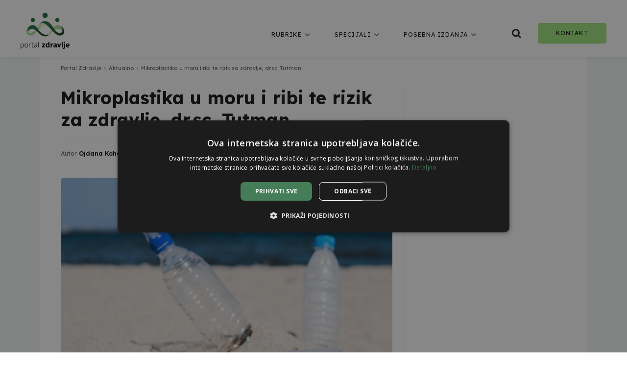

--- FILE ---
content_type: text/html; charset=UTF-8
request_url: https://portalzdravlje.hr/mikroplastika-u-moru-i-ribi-te-rizik-za-zdravlje-dr-sc-tutman/
body_size: 120070
content:
<!doctype html >
<!--[if IE 8]>    <html class="ie8" lang="en"> <![endif]-->
<!--[if IE 9]>    <html class="ie9" lang="en"> <![endif]-->
<!--[if gt IE 8]><!--> <html lang="hr"> <!--<![endif]-->
<head>
    <title>Mikroplastika u moru i ribi te rizik za zdravlje, dr.sc. Tutman</title>
    <meta charset="UTF-8" />
    <meta name="viewport" content="width=device-width, initial-scale=1.0">
    <link rel="pingback" href="https://portalzdravlje.hr/xmlrpc.php" />
    <meta name='robots' content='index, follow, max-image-preview:large, max-snippet:-1, max-video-preview:-1' />

	<!-- This site is optimized with the Yoast SEO Premium plugin v26.7 (Yoast SEO v26.7) - https://yoast.com/wordpress/plugins/seo/ -->
	<meta name="description" content="Mikroplastika, sitne plastične čestice koje nastaju raspadanjem u morima, sve su češći zagađivač okoliša koji utječe i na zdravlje ljudi." />
	<link rel="canonical" href="https://portalzdravlje.hr/mikroplastika-u-moru-i-ribi-te-rizik-za-zdravlje-dr-sc-tutman/" />
	<meta property="og:locale" content="hr_HR" />
	<meta property="og:type" content="article" />
	<meta property="og:title" content="Mikroplastika u moru i ribi te rizik za zdravlje, dr.sc. Tutman" />
	<meta property="og:description" content="Mikroplastika, sitne plastične čestice koje nastaju raspadanjem u morima, sve su češći zagađivač okoliša koji utječe i na zdravlje ljudi." />
	<meta property="og:url" content="https://portalzdravlje.hr/mikroplastika-u-moru-i-ribi-te-rizik-za-zdravlje-dr-sc-tutman/" />
	<meta property="og:site_name" content="Portal Zdravlje" />
	<meta property="article:publisher" content="https://www.facebook.com/portalzdravlje.hr" />
	<meta property="article:published_time" content="2023-05-28T03:13:07+00:00" />
	<meta property="article:modified_time" content="2023-05-29T03:51:53+00:00" />
	<meta property="og:image" content="https://portalzdravlje.hr/wp-content/uploads/2023/05/plastic-waste-empty-bottle-sand-beach-scaled.webp" />
	<meta property="og:image:width" content="2560" />
	<meta property="og:image:height" content="1920" />
	<meta property="og:image:type" content="image/webp" />
	<meta name="author" content="Ojdana Koharević" />
	<meta name="twitter:card" content="summary_large_image" />
	<meta name="twitter:label1" content="Napisao/la" />
	<meta name="twitter:data1" content="Ojdana Koharević" />
	<meta name="twitter:label2" content="Procijenjeno vrijeme čitanja" />
	<meta name="twitter:data2" content="3 minute" />
	<script type="application/ld+json" class="yoast-schema-graph">{"@context":"https://schema.org","@graph":[{"@type":"NewsArticle","@id":"https://portalzdravlje.hr/mikroplastika-u-moru-i-ribi-te-rizik-za-zdravlje-dr-sc-tutman/#article","isPartOf":{"@id":"https://portalzdravlje.hr/mikroplastika-u-moru-i-ribi-te-rizik-za-zdravlje-dr-sc-tutman/"},"author":{"name":"Ojdana Koharević","@id":"https://portalzdravlje.hr/#/schema/person/a233c2ed42480637f3124274038b5c72"},"headline":"Mikroplastika u moru i ribi te rizik za zdravlje, dr.sc. Tutman","datePublished":"2023-05-28T03:13:07+00:00","dateModified":"2023-05-29T03:51:53+00:00","mainEntityOfPage":{"@id":"https://portalzdravlje.hr/mikroplastika-u-moru-i-ribi-te-rizik-za-zdravlje-dr-sc-tutman/"},"wordCount":516,"commentCount":0,"publisher":{"@id":"https://portalzdravlje.hr/#organization"},"image":{"@id":"https://portalzdravlje.hr/mikroplastika-u-moru-i-ribi-te-rizik-za-zdravlje-dr-sc-tutman/#primaryimage"},"thumbnailUrl":"https://portalzdravlje.hr/wp-content/uploads/2023/05/plastic-waste-empty-bottle-sand-beach-scaled.webp","keywords":["dr.sc. Pero Tutman","Institut za oceanografiju i ribarstvo","mikroplastika"],"articleSection":["Aktualno"],"inLanguage":"hr","potentialAction":[{"@type":"CommentAction","name":"Comment","target":["https://portalzdravlje.hr/mikroplastika-u-moru-i-ribi-te-rizik-za-zdravlje-dr-sc-tutman/#respond"]}]},{"@type":"WebPage","@id":"https://portalzdravlje.hr/mikroplastika-u-moru-i-ribi-te-rizik-za-zdravlje-dr-sc-tutman/","url":"https://portalzdravlje.hr/mikroplastika-u-moru-i-ribi-te-rizik-za-zdravlje-dr-sc-tutman/","name":"Mikroplastika u moru i ribi te rizik za zdravlje, dr.sc. Tutman","isPartOf":{"@id":"https://portalzdravlje.hr/#website"},"primaryImageOfPage":{"@id":"https://portalzdravlje.hr/mikroplastika-u-moru-i-ribi-te-rizik-za-zdravlje-dr-sc-tutman/#primaryimage"},"image":{"@id":"https://portalzdravlje.hr/mikroplastika-u-moru-i-ribi-te-rizik-za-zdravlje-dr-sc-tutman/#primaryimage"},"thumbnailUrl":"https://portalzdravlje.hr/wp-content/uploads/2023/05/plastic-waste-empty-bottle-sand-beach-scaled.webp","datePublished":"2023-05-28T03:13:07+00:00","dateModified":"2023-05-29T03:51:53+00:00","description":"Mikroplastika, sitne plastične čestice koje nastaju raspadanjem u morima, sve su češći zagađivač okoliša koji utječe i na zdravlje ljudi.","breadcrumb":{"@id":"https://portalzdravlje.hr/mikroplastika-u-moru-i-ribi-te-rizik-za-zdravlje-dr-sc-tutman/#breadcrumb"},"inLanguage":"hr","potentialAction":[{"@type":"ReadAction","target":["https://portalzdravlje.hr/mikroplastika-u-moru-i-ribi-te-rizik-za-zdravlje-dr-sc-tutman/"]}]},{"@type":"ImageObject","inLanguage":"hr","@id":"https://portalzdravlje.hr/mikroplastika-u-moru-i-ribi-te-rizik-za-zdravlje-dr-sc-tutman/#primaryimage","url":"https://portalzdravlje.hr/wp-content/uploads/2023/05/plastic-waste-empty-bottle-sand-beach-scaled.webp","contentUrl":"https://portalzdravlje.hr/wp-content/uploads/2023/05/plastic-waste-empty-bottle-sand-beach-scaled.webp","width":2560,"height":1920,"caption":"foto: freepik"},{"@type":"BreadcrumbList","@id":"https://portalzdravlje.hr/mikroplastika-u-moru-i-ribi-te-rizik-za-zdravlje-dr-sc-tutman/#breadcrumb","itemListElement":[{"@type":"ListItem","position":1,"name":"Naslovna","item":"https://portalzdravlje.hr/"},{"@type":"ListItem","position":2,"name":"Mikroplastika u moru i ribi te rizik za zdravlje, dr.sc. Tutman"}]},{"@type":"WebSite","@id":"https://portalzdravlje.hr/#website","url":"https://portalzdravlje.hr/","name":"portalzdravlje.hr","description":"Slušamo struku i dajemo glas pacijentima","publisher":{"@id":"https://portalzdravlje.hr/#organization"},"potentialAction":[{"@type":"SearchAction","target":{"@type":"EntryPoint","urlTemplate":"https://portalzdravlje.hr/?s={search_term_string}"},"query-input":{"@type":"PropertyValueSpecification","valueRequired":true,"valueName":"search_term_string"}}],"inLanguage":"hr"},{"@type":"Organization","@id":"https://portalzdravlje.hr/#organization","name":"Portal Zdravlje","url":"https://portalzdravlje.hr/","logo":{"@type":"ImageObject","inLanguage":"hr","@id":"https://portalzdravlje.hr/#/schema/logo/image/","url":"https://portalzdravlje.hr/wp-content/uploads/2025/06/Portal-Zdravlje-logo-sekundarni-vertikalni-RGB.png","contentUrl":"https://portalzdravlje.hr/wp-content/uploads/2025/06/Portal-Zdravlje-logo-sekundarni-vertikalni-RGB.png","width":667,"height":494,"caption":"Portal Zdravlje"},"image":{"@id":"https://portalzdravlje.hr/#/schema/logo/image/"},"sameAs":["https://www.facebook.com/portalzdravlje.hr","https://www.instagram.com/portalzdravlje.hr/","https://www.tiktok.com/@zdravstvenapismenost","https://www.linkedin.com/company/portalzdravljehr/","https://www.youtube.com/@portalzdravlje"]},{"@type":"Person","@id":"https://portalzdravlje.hr/#/schema/person/a233c2ed42480637f3124274038b5c72","name":"Ojdana Koharević","image":{"@type":"ImageObject","inLanguage":"hr","@id":"https://portalzdravlje.hr/#/schema/person/image/","url":"https://secure.gravatar.com/avatar/729809982731c3076e917a05c3c8a92e428fc3b2f3d6f2a690ae54e57a2cd6e8?s=96&d=mm&r=g","contentUrl":"https://secure.gravatar.com/avatar/729809982731c3076e917a05c3c8a92e428fc3b2f3d6f2a690ae54e57a2cd6e8?s=96&d=mm&r=g","caption":"Ojdana Koharević"}}]}</script>
	<!-- / Yoast SEO Premium plugin. -->


<link rel='dns-prefetch' href='//fonts.googleapis.com' />
<link rel='dns-prefetch' href='//www.googletagmanager.com' />
<link rel="alternate" type="application/rss+xml" title="Portal Zdravlje &raquo; Kanal" href="https://portalzdravlje.hr/feed/" />
<link rel="alternate" type="application/rss+xml" title="Portal Zdravlje &raquo; Kanal komentara" href="https://portalzdravlje.hr/comments/feed/" />
<link rel="alternate" type="application/rss+xml" title="Portal Zdravlje &raquo; Mikroplastika u moru i ribi te rizik za zdravlje, dr.sc. Tutman Kanal komentara" href="https://portalzdravlje.hr/mikroplastika-u-moru-i-ribi-te-rizik-za-zdravlje-dr-sc-tutman/feed/" />
<link rel="alternate" title="oEmbed (JSON)" type="application/json+oembed" href="https://portalzdravlje.hr/wp-json/oembed/1.0/embed?url=https%3A%2F%2Fportalzdravlje.hr%2Fmikroplastika-u-moru-i-ribi-te-rizik-za-zdravlje-dr-sc-tutman%2F" />
<link rel="alternate" title="oEmbed (XML)" type="text/xml+oembed" href="https://portalzdravlje.hr/wp-json/oembed/1.0/embed?url=https%3A%2F%2Fportalzdravlje.hr%2Fmikroplastika-u-moru-i-ribi-te-rizik-za-zdravlje-dr-sc-tutman%2F&#038;format=xml" />
<style id='wp-img-auto-sizes-contain-inline-css' type='text/css'>
img:is([sizes=auto i],[sizes^="auto," i]){contain-intrinsic-size:3000px 1500px}
/*# sourceURL=wp-img-auto-sizes-contain-inline-css */
</style>
<style id='wp-emoji-styles-inline-css' type='text/css'>

	img.wp-smiley, img.emoji {
		display: inline !important;
		border: none !important;
		box-shadow: none !important;
		height: 1em !important;
		width: 1em !important;
		margin: 0 0.07em !important;
		vertical-align: -0.1em !important;
		background: none !important;
		padding: 0 !important;
	}
/*# sourceURL=wp-emoji-styles-inline-css */
</style>
<style id='wp-block-library-inline-css' type='text/css'>
:root{--wp-block-synced-color:#7a00df;--wp-block-synced-color--rgb:122,0,223;--wp-bound-block-color:var(--wp-block-synced-color);--wp-editor-canvas-background:#ddd;--wp-admin-theme-color:#007cba;--wp-admin-theme-color--rgb:0,124,186;--wp-admin-theme-color-darker-10:#006ba1;--wp-admin-theme-color-darker-10--rgb:0,107,160.5;--wp-admin-theme-color-darker-20:#005a87;--wp-admin-theme-color-darker-20--rgb:0,90,135;--wp-admin-border-width-focus:2px}@media (min-resolution:192dpi){:root{--wp-admin-border-width-focus:1.5px}}.wp-element-button{cursor:pointer}:root .has-very-light-gray-background-color{background-color:#eee}:root .has-very-dark-gray-background-color{background-color:#313131}:root .has-very-light-gray-color{color:#eee}:root .has-very-dark-gray-color{color:#313131}:root .has-vivid-green-cyan-to-vivid-cyan-blue-gradient-background{background:linear-gradient(135deg,#00d084,#0693e3)}:root .has-purple-crush-gradient-background{background:linear-gradient(135deg,#34e2e4,#4721fb 50%,#ab1dfe)}:root .has-hazy-dawn-gradient-background{background:linear-gradient(135deg,#faaca8,#dad0ec)}:root .has-subdued-olive-gradient-background{background:linear-gradient(135deg,#fafae1,#67a671)}:root .has-atomic-cream-gradient-background{background:linear-gradient(135deg,#fdd79a,#004a59)}:root .has-nightshade-gradient-background{background:linear-gradient(135deg,#330968,#31cdcf)}:root .has-midnight-gradient-background{background:linear-gradient(135deg,#020381,#2874fc)}:root{--wp--preset--font-size--normal:16px;--wp--preset--font-size--huge:42px}.has-regular-font-size{font-size:1em}.has-larger-font-size{font-size:2.625em}.has-normal-font-size{font-size:var(--wp--preset--font-size--normal)}.has-huge-font-size{font-size:var(--wp--preset--font-size--huge)}.has-text-align-center{text-align:center}.has-text-align-left{text-align:left}.has-text-align-right{text-align:right}.has-fit-text{white-space:nowrap!important}#end-resizable-editor-section{display:none}.aligncenter{clear:both}.items-justified-left{justify-content:flex-start}.items-justified-center{justify-content:center}.items-justified-right{justify-content:flex-end}.items-justified-space-between{justify-content:space-between}.screen-reader-text{border:0;clip-path:inset(50%);height:1px;margin:-1px;overflow:hidden;padding:0;position:absolute;width:1px;word-wrap:normal!important}.screen-reader-text:focus{background-color:#ddd;clip-path:none;color:#444;display:block;font-size:1em;height:auto;left:5px;line-height:normal;padding:15px 23px 14px;text-decoration:none;top:5px;width:auto;z-index:100000}html :where(.has-border-color){border-style:solid}html :where([style*=border-top-color]){border-top-style:solid}html :where([style*=border-right-color]){border-right-style:solid}html :where([style*=border-bottom-color]){border-bottom-style:solid}html :where([style*=border-left-color]){border-left-style:solid}html :where([style*=border-width]){border-style:solid}html :where([style*=border-top-width]){border-top-style:solid}html :where([style*=border-right-width]){border-right-style:solid}html :where([style*=border-bottom-width]){border-bottom-style:solid}html :where([style*=border-left-width]){border-left-style:solid}html :where(img[class*=wp-image-]){height:auto;max-width:100%}:where(figure){margin:0 0 1em}html :where(.is-position-sticky){--wp-admin--admin-bar--position-offset:var(--wp-admin--admin-bar--height,0px)}@media screen and (max-width:600px){html :where(.is-position-sticky){--wp-admin--admin-bar--position-offset:0px}}

/*# sourceURL=wp-block-library-inline-css */
</style><style id='global-styles-inline-css' type='text/css'>
:root{--wp--preset--aspect-ratio--square: 1;--wp--preset--aspect-ratio--4-3: 4/3;--wp--preset--aspect-ratio--3-4: 3/4;--wp--preset--aspect-ratio--3-2: 3/2;--wp--preset--aspect-ratio--2-3: 2/3;--wp--preset--aspect-ratio--16-9: 16/9;--wp--preset--aspect-ratio--9-16: 9/16;--wp--preset--color--black: #000000;--wp--preset--color--cyan-bluish-gray: #abb8c3;--wp--preset--color--white: #ffffff;--wp--preset--color--pale-pink: #f78da7;--wp--preset--color--vivid-red: #cf2e2e;--wp--preset--color--luminous-vivid-orange: #ff6900;--wp--preset--color--luminous-vivid-amber: #fcb900;--wp--preset--color--light-green-cyan: #7bdcb5;--wp--preset--color--vivid-green-cyan: #00d084;--wp--preset--color--pale-cyan-blue: #8ed1fc;--wp--preset--color--vivid-cyan-blue: #0693e3;--wp--preset--color--vivid-purple: #9b51e0;--wp--preset--gradient--vivid-cyan-blue-to-vivid-purple: linear-gradient(135deg,rgb(6,147,227) 0%,rgb(155,81,224) 100%);--wp--preset--gradient--light-green-cyan-to-vivid-green-cyan: linear-gradient(135deg,rgb(122,220,180) 0%,rgb(0,208,130) 100%);--wp--preset--gradient--luminous-vivid-amber-to-luminous-vivid-orange: linear-gradient(135deg,rgb(252,185,0) 0%,rgb(255,105,0) 100%);--wp--preset--gradient--luminous-vivid-orange-to-vivid-red: linear-gradient(135deg,rgb(255,105,0) 0%,rgb(207,46,46) 100%);--wp--preset--gradient--very-light-gray-to-cyan-bluish-gray: linear-gradient(135deg,rgb(238,238,238) 0%,rgb(169,184,195) 100%);--wp--preset--gradient--cool-to-warm-spectrum: linear-gradient(135deg,rgb(74,234,220) 0%,rgb(151,120,209) 20%,rgb(207,42,186) 40%,rgb(238,44,130) 60%,rgb(251,105,98) 80%,rgb(254,248,76) 100%);--wp--preset--gradient--blush-light-purple: linear-gradient(135deg,rgb(255,206,236) 0%,rgb(152,150,240) 100%);--wp--preset--gradient--blush-bordeaux: linear-gradient(135deg,rgb(254,205,165) 0%,rgb(254,45,45) 50%,rgb(107,0,62) 100%);--wp--preset--gradient--luminous-dusk: linear-gradient(135deg,rgb(255,203,112) 0%,rgb(199,81,192) 50%,rgb(65,88,208) 100%);--wp--preset--gradient--pale-ocean: linear-gradient(135deg,rgb(255,245,203) 0%,rgb(182,227,212) 50%,rgb(51,167,181) 100%);--wp--preset--gradient--electric-grass: linear-gradient(135deg,rgb(202,248,128) 0%,rgb(113,206,126) 100%);--wp--preset--gradient--midnight: linear-gradient(135deg,rgb(2,3,129) 0%,rgb(40,116,252) 100%);--wp--preset--font-size--small: 11px;--wp--preset--font-size--medium: 20px;--wp--preset--font-size--large: 32px;--wp--preset--font-size--x-large: 42px;--wp--preset--font-size--regular: 15px;--wp--preset--font-size--larger: 50px;--wp--preset--spacing--20: 0.44rem;--wp--preset--spacing--30: 0.67rem;--wp--preset--spacing--40: 1rem;--wp--preset--spacing--50: 1.5rem;--wp--preset--spacing--60: 2.25rem;--wp--preset--spacing--70: 3.38rem;--wp--preset--spacing--80: 5.06rem;--wp--preset--shadow--natural: 6px 6px 9px rgba(0, 0, 0, 0.2);--wp--preset--shadow--deep: 12px 12px 50px rgba(0, 0, 0, 0.4);--wp--preset--shadow--sharp: 6px 6px 0px rgba(0, 0, 0, 0.2);--wp--preset--shadow--outlined: 6px 6px 0px -3px rgb(255, 255, 255), 6px 6px rgb(0, 0, 0);--wp--preset--shadow--crisp: 6px 6px 0px rgb(0, 0, 0);}:where(.is-layout-flex){gap: 0.5em;}:where(.is-layout-grid){gap: 0.5em;}body .is-layout-flex{display: flex;}.is-layout-flex{flex-wrap: wrap;align-items: center;}.is-layout-flex > :is(*, div){margin: 0;}body .is-layout-grid{display: grid;}.is-layout-grid > :is(*, div){margin: 0;}:where(.wp-block-columns.is-layout-flex){gap: 2em;}:where(.wp-block-columns.is-layout-grid){gap: 2em;}:where(.wp-block-post-template.is-layout-flex){gap: 1.25em;}:where(.wp-block-post-template.is-layout-grid){gap: 1.25em;}.has-black-color{color: var(--wp--preset--color--black) !important;}.has-cyan-bluish-gray-color{color: var(--wp--preset--color--cyan-bluish-gray) !important;}.has-white-color{color: var(--wp--preset--color--white) !important;}.has-pale-pink-color{color: var(--wp--preset--color--pale-pink) !important;}.has-vivid-red-color{color: var(--wp--preset--color--vivid-red) !important;}.has-luminous-vivid-orange-color{color: var(--wp--preset--color--luminous-vivid-orange) !important;}.has-luminous-vivid-amber-color{color: var(--wp--preset--color--luminous-vivid-amber) !important;}.has-light-green-cyan-color{color: var(--wp--preset--color--light-green-cyan) !important;}.has-vivid-green-cyan-color{color: var(--wp--preset--color--vivid-green-cyan) !important;}.has-pale-cyan-blue-color{color: var(--wp--preset--color--pale-cyan-blue) !important;}.has-vivid-cyan-blue-color{color: var(--wp--preset--color--vivid-cyan-blue) !important;}.has-vivid-purple-color{color: var(--wp--preset--color--vivid-purple) !important;}.has-black-background-color{background-color: var(--wp--preset--color--black) !important;}.has-cyan-bluish-gray-background-color{background-color: var(--wp--preset--color--cyan-bluish-gray) !important;}.has-white-background-color{background-color: var(--wp--preset--color--white) !important;}.has-pale-pink-background-color{background-color: var(--wp--preset--color--pale-pink) !important;}.has-vivid-red-background-color{background-color: var(--wp--preset--color--vivid-red) !important;}.has-luminous-vivid-orange-background-color{background-color: var(--wp--preset--color--luminous-vivid-orange) !important;}.has-luminous-vivid-amber-background-color{background-color: var(--wp--preset--color--luminous-vivid-amber) !important;}.has-light-green-cyan-background-color{background-color: var(--wp--preset--color--light-green-cyan) !important;}.has-vivid-green-cyan-background-color{background-color: var(--wp--preset--color--vivid-green-cyan) !important;}.has-pale-cyan-blue-background-color{background-color: var(--wp--preset--color--pale-cyan-blue) !important;}.has-vivid-cyan-blue-background-color{background-color: var(--wp--preset--color--vivid-cyan-blue) !important;}.has-vivid-purple-background-color{background-color: var(--wp--preset--color--vivid-purple) !important;}.has-black-border-color{border-color: var(--wp--preset--color--black) !important;}.has-cyan-bluish-gray-border-color{border-color: var(--wp--preset--color--cyan-bluish-gray) !important;}.has-white-border-color{border-color: var(--wp--preset--color--white) !important;}.has-pale-pink-border-color{border-color: var(--wp--preset--color--pale-pink) !important;}.has-vivid-red-border-color{border-color: var(--wp--preset--color--vivid-red) !important;}.has-luminous-vivid-orange-border-color{border-color: var(--wp--preset--color--luminous-vivid-orange) !important;}.has-luminous-vivid-amber-border-color{border-color: var(--wp--preset--color--luminous-vivid-amber) !important;}.has-light-green-cyan-border-color{border-color: var(--wp--preset--color--light-green-cyan) !important;}.has-vivid-green-cyan-border-color{border-color: var(--wp--preset--color--vivid-green-cyan) !important;}.has-pale-cyan-blue-border-color{border-color: var(--wp--preset--color--pale-cyan-blue) !important;}.has-vivid-cyan-blue-border-color{border-color: var(--wp--preset--color--vivid-cyan-blue) !important;}.has-vivid-purple-border-color{border-color: var(--wp--preset--color--vivid-purple) !important;}.has-vivid-cyan-blue-to-vivid-purple-gradient-background{background: var(--wp--preset--gradient--vivid-cyan-blue-to-vivid-purple) !important;}.has-light-green-cyan-to-vivid-green-cyan-gradient-background{background: var(--wp--preset--gradient--light-green-cyan-to-vivid-green-cyan) !important;}.has-luminous-vivid-amber-to-luminous-vivid-orange-gradient-background{background: var(--wp--preset--gradient--luminous-vivid-amber-to-luminous-vivid-orange) !important;}.has-luminous-vivid-orange-to-vivid-red-gradient-background{background: var(--wp--preset--gradient--luminous-vivid-orange-to-vivid-red) !important;}.has-very-light-gray-to-cyan-bluish-gray-gradient-background{background: var(--wp--preset--gradient--very-light-gray-to-cyan-bluish-gray) !important;}.has-cool-to-warm-spectrum-gradient-background{background: var(--wp--preset--gradient--cool-to-warm-spectrum) !important;}.has-blush-light-purple-gradient-background{background: var(--wp--preset--gradient--blush-light-purple) !important;}.has-blush-bordeaux-gradient-background{background: var(--wp--preset--gradient--blush-bordeaux) !important;}.has-luminous-dusk-gradient-background{background: var(--wp--preset--gradient--luminous-dusk) !important;}.has-pale-ocean-gradient-background{background: var(--wp--preset--gradient--pale-ocean) !important;}.has-electric-grass-gradient-background{background: var(--wp--preset--gradient--electric-grass) !important;}.has-midnight-gradient-background{background: var(--wp--preset--gradient--midnight) !important;}.has-small-font-size{font-size: var(--wp--preset--font-size--small) !important;}.has-medium-font-size{font-size: var(--wp--preset--font-size--medium) !important;}.has-large-font-size{font-size: var(--wp--preset--font-size--large) !important;}.has-x-large-font-size{font-size: var(--wp--preset--font-size--x-large) !important;}
/*# sourceURL=global-styles-inline-css */
</style>

<style id='classic-theme-styles-inline-css' type='text/css'>
/*! This file is auto-generated */
.wp-block-button__link{color:#fff;background-color:#32373c;border-radius:9999px;box-shadow:none;text-decoration:none;padding:calc(.667em + 2px) calc(1.333em + 2px);font-size:1.125em}.wp-block-file__button{background:#32373c;color:#fff;text-decoration:none}
/*# sourceURL=/wp-includes/css/classic-themes.min.css */
</style>
<link rel='stylesheet' id='dashicons-css' href='https://portalzdravlje.hr/wp-includes/css/dashicons.min.css?ver=6.9' type='text/css' media='all' />
<link rel='stylesheet' id='quiz-maker-css' href='https://portalzdravlje.hr/wp-content/plugins/quiz-maker/public/css/quiz-maker-public.css?ver=6.7.0.99' type='text/css' media='all' />
<link rel='stylesheet' id='bespoke-sans-css' href='https://portalzdravlje.hr/wp-content/uploads/Custom-font-HPV/custom-fonts.css?ver=6.9' type='text/css' media='all' />
<link rel='stylesheet' id='td-plugin-multi-purpose-css' href='https://portalzdravlje.hr/wp-content/plugins/td-composer/td-multi-purpose/style.css?ver=9c5a7338c90cbd82cb580e34cffb127f' type='text/css' media='all' />
<link rel='stylesheet' id='google-fonts-style-css' href='https://fonts.googleapis.com/css?family=Source+Sans+Pro%3A400%2C100%2C100italic%2C200%2C200italic%2C300%2C300italic%2C400italic%2C500%2C500italic%2C600%2C600italic%2C700%2C700italic%2C800%2C800italic%2C900%2C900italic%7CSource+Serif+Pro%3A400%2C100%2C100italic%2C200%2C200italic%2C300%2C300italic%2C400italic%2C500%2C500italic%2C600%2C600italic%2C700%2C700italic%2C800%2C800italic%2C900%2C900italic%7CPT+Serif%3A400%2C100%2C100italic%2C200%2C200italic%2C300%2C300italic%2C400italic%2C500%2C500italic%2C600%2C600italic%2C700%2C700italic%2C800%2C800italic%2C900%2C900italic%7CWork+Sans%3A400%2C100%2C100italic%2C200%2C200italic%2C300%2C300italic%2C400italic%2C500%2C500italic%2C600%2C600italic%2C700%2C700italic%2C800%2C800italic%2C900%2C900italic%7CLexend%3A400%2C100%2C100italic%2C200%2C200italic%2C300%2C300italic%2C400italic%2C500%2C500italic%2C600%2C600italic%2C700%2C700italic%2C800%2C800italic%2C900%2C900italic%7CRadio+Canada%3A400%2C100%2C100italic%2C200%2C200italic%2C300%2C300italic%2C400italic%2C500%2C500italic%2C600%2C600italic%2C700%2C700italic%2C800%2C800italic%2C900%2C900italic%7COpen+Sans%3A400%2C100%2C100italic%2C200%2C200italic%2C300%2C300italic%2C400italic%2C500%2C500italic%2C600%2C600italic%2C700%2C700italic%2C800%2C800italic%2C900%2C900italic%7CMada%3A400%2C100%2C100italic%2C200%2C200italic%2C300%2C300italic%2C400italic%2C500%2C500italic%2C600%2C600italic%2C700%2C700italic%2C800%2C800italic%2C900%2C900italic%7CSource+Sans+Pro%3A400%2C600%2C700%2C100%2C100italic%2C200%2C200italic%2C300%2C300italic%2C400italic%2C500%2C500italic%2C600italic%2C700italic%2C800%2C800italic%2C900%2C900italic%7CPT+Serif%3A700%2C400%7CWork+Sans%3A500%2C600%2C400%7CLexend%3A400%2C300%2C600%2C700%2C500%2C400i%7CRadio+Canada%3A600%2C400%7COpen+Sans%3A400%7CSource+Sans+Pro%3A400%7CMada%3A500%2C400&#038;display=swap&#038;ver=12.7.4' type='text/css' media='all' />
<link rel='stylesheet' id='font_awesome-css' href='https://portalzdravlje.hr/wp-content/plugins/td-composer/assets/fonts/font-awesome/font-awesome.css?ver=9c5a7338c90cbd82cb580e34cffb127f' type='text/css' media='all' />
<link rel='stylesheet' id='td-multipurpose-css' href='https://portalzdravlje.hr/wp-content/plugins/td-composer/assets/fonts/td-multipurpose/td-multipurpose.css?ver=9c5a7338c90cbd82cb580e34cffb127f' type='text/css' media='all' />
<link rel='stylesheet' id='typicons-css' href='https://portalzdravlje.hr/wp-content/plugins/td-composer/assets/fonts/typicons/typicons.css?ver=9c5a7338c90cbd82cb580e34cffb127f' type='text/css' media='all' />
<link rel='stylesheet' id='td-theme-css' href='https://portalzdravlje.hr/wp-content/themes/Newspaper/style.css?ver=12.7.4' type='text/css' media='all' />
<style id='td-theme-inline-css' type='text/css'>@media (max-width:767px){.td-header-desktop-wrap{display:none}}@media (min-width:767px){.td-header-mobile-wrap{display:none}}</style>
<link rel='stylesheet' id='td-legacy-framework-front-style-css' href='https://portalzdravlje.hr/wp-content/plugins/td-composer/legacy/Newspaper/assets/css/td_legacy_main.css?ver=9c5a7338c90cbd82cb580e34cffb127f' type='text/css' media='all' />
<link rel='stylesheet' id='td-standard-pack-framework-front-style-css' href='https://portalzdravlje.hr/wp-content/plugins/td-standard-pack/Newspaper/assets/css/td_standard_pack_main.css?ver=1314111a2e147bac488ccdd97e4704ff' type='text/css' media='all' />
<link rel='stylesheet' id='tdb_style_cloud_templates_front-css' href='https://portalzdravlje.hr/wp-content/plugins/td-cloud-library/assets/css/tdb_main.css?ver=496e217dc78570a2932146e73f7c4a14' type='text/css' media='all' />
<script type="text/javascript" src="https://portalzdravlje.hr/wp-includes/js/jquery/jquery.min.js?ver=3.7.1" id="jquery-core-js"></script>
<script type="text/javascript" src="https://portalzdravlje.hr/wp-includes/js/jquery/jquery-migrate.min.js?ver=3.4.1" id="jquery-migrate-js"></script>
<link rel="https://api.w.org/" href="https://portalzdravlje.hr/wp-json/" /><link rel="alternate" title="JSON" type="application/json" href="https://portalzdravlje.hr/wp-json/wp/v2/posts/46761" /><link rel="EditURI" type="application/rsd+xml" title="RSD" href="https://portalzdravlje.hr/xmlrpc.php?rsd" />
<meta name="generator" content="WordPress 6.9" />
<link rel='shortlink' href='https://portalzdravlje.hr/?p=46761' />
<meta name="generator" content="Site Kit by Google 1.170.0" />


<!-- Google Adsense -->
<script data-ad-client="pub-9785580875886974" async src="https://pagead2.googlesyndication.com/
pagead/js/adsbygoogle.js"></script>
<!-- Google Tag Manager -->
<script>(function(w,d,s,l,i){w[l]=w[l]||[];w[l].push({'gtm.start':
new Date().getTime(),event:'gtm.js'});var f=d.getElementsByTagName(s)[0],
j=d.createElement(s),dl=l!='dataLayer'?'&l='+l:'';j.async=true;j.src=
'https://www.googletagmanager.com/gtm.js?id='+i+dl;f.parentNode.insertBefore(j,f);
})(window,document,'script','dataLayer','GTM-MMF9KWXS');</script>
<!-- End Google Tag Manager -->
<meta name="facebook-domain-verification" content="vq9p1zmuxpw2toinzmq8jfrralfld7" />

<link rel="stylesheet" href="https://use.typekit.net/eru1oab.css">

    <script>
        window.tdb_global_vars = {"wpRestUrl":"https:\/\/portalzdravlje.hr\/wp-json\/","permalinkStructure":"\/%postname%\/"};
        window.tdb_p_autoload_vars = {"isAjax":false,"isAdminBarShowing":false,"autoloadStatus":"off","origPostEditUrl":null};
    </script>
    
    <style id="tdb-global-colors">:root{--insight-accent:#b33d72;--insight-white:#FFFFFF;--insight-black:#000000;--insight-turquoise:#b3eb48;--insight-transparentmodal:rgba(255,255,255,0.66);--insight-transparentdark-blue:rgba(0,0,0,0.2);--insight-transparent-turquoise:rgba(179,235,72,0.49);--insight-gray:#cccccc;--insight-purple:#8c2051;--insight-diff-green:#ebffa3;--job-hunt-grey:#F3F3F3;--job-hunt-accent:#2623D3;--job-hunt-white:#FFFFFF;--job-hunt-black:#000000;--job-hunt-sep:#DADFE7;--job-hunt-shadow:rgba(16,24,40,0.05);--job-hunt-sep-light:#EAEDF1;--job-hunt-light-text:#697586;--job-hunt-sep-dark:#B4BFCA;--job-hunt-darker-text:#494F5C;--job-hunt-accent-transparent:rgba(38,35,211,0.1);--job-hunt-shadow-darker:rgba(16,24,40,0.3);--mm-custom-color-4:#e53063;--mm-custom-color-5:#f7f9f9;--mm-custom-color-1:#0E223B;--mm-custom-color-2:#d62264;--mm-custom-color-3:#808893;--aniglobe-dark:#2e3837;--aniglobe-grey:#899e9b;--aniglobe-light:#e4eeed;--aniglobe-primary:#52e2cf;--aniglobe-accent:#27756b;--accent-color:#fff;--aktualno-crvena:#a61c3c;--portal-zdravlje-glavna-zelena:#457D58;--zdravstvena-pismenost-plava:#031d44;--portal-zdravlje-zelena2:#275127;--portal-zdravlje-zelena3:#7d9b77;--tamno-zelena:#273B2B;--svijetlo-zelena:#F0F7EE;--potpis-autora:#627C5F;--datum-i-extract-naslovna:#545454}</style>

    
	            <style id="tdb-global-fonts">
                
:root{--insight-primary:Outfit;--insight-secondary:Quattrocento;}
            </style>
            
<!-- Meta Pixel Code -->
<script type='text/javascript'>
!function(f,b,e,v,n,t,s){if(f.fbq)return;n=f.fbq=function(){n.callMethod?
n.callMethod.apply(n,arguments):n.queue.push(arguments)};if(!f._fbq)f._fbq=n;
n.push=n;n.loaded=!0;n.version='2.0';n.queue=[];t=b.createElement(e);t.async=!0;
t.src=v;s=b.getElementsByTagName(e)[0];s.parentNode.insertBefore(t,s)}(window,
document,'script','https://connect.facebook.net/en_US/fbevents.js');
</script>
<!-- End Meta Pixel Code -->
<script type='text/javascript'>var url = window.location.origin + '?ob=open-bridge';
            fbq('set', 'openbridge', '553778779196625', url);
fbq('init', '553778779196625', {}, {
    "agent": "wordpress-6.9-4.1.5"
})</script><script type='text/javascript'>
    fbq('track', 'PageView', []);
  </script>
<!-- JS generated by theme -->

<script type="text/javascript" id="td-generated-header-js">
    
    

	    var tdBlocksArray = []; //here we store all the items for the current page

	    // td_block class - each ajax block uses a object of this class for requests
	    function tdBlock() {
		    this.id = '';
		    this.block_type = 1; //block type id (1-234 etc)
		    this.atts = '';
		    this.td_column_number = '';
		    this.td_current_page = 1; //
		    this.post_count = 0; //from wp
		    this.found_posts = 0; //from wp
		    this.max_num_pages = 0; //from wp
		    this.td_filter_value = ''; //current live filter value
		    this.is_ajax_running = false;
		    this.td_user_action = ''; // load more or infinite loader (used by the animation)
		    this.header_color = '';
		    this.ajax_pagination_infinite_stop = ''; //show load more at page x
	    }

        // td_js_generator - mini detector
        ( function () {
            var htmlTag = document.getElementsByTagName("html")[0];

	        if ( navigator.userAgent.indexOf("MSIE 10.0") > -1 ) {
                htmlTag.className += ' ie10';
            }

            if ( !!navigator.userAgent.match(/Trident.*rv\:11\./) ) {
                htmlTag.className += ' ie11';
            }

	        if ( navigator.userAgent.indexOf("Edge") > -1 ) {
                htmlTag.className += ' ieEdge';
            }

            if ( /(iPad|iPhone|iPod)/g.test(navigator.userAgent) ) {
                htmlTag.className += ' td-md-is-ios';
            }

            var user_agent = navigator.userAgent.toLowerCase();
            if ( user_agent.indexOf("android") > -1 ) {
                htmlTag.className += ' td-md-is-android';
            }

            if ( -1 !== navigator.userAgent.indexOf('Mac OS X')  ) {
                htmlTag.className += ' td-md-is-os-x';
            }

            if ( /chrom(e|ium)/.test(navigator.userAgent.toLowerCase()) ) {
               htmlTag.className += ' td-md-is-chrome';
            }

            if ( -1 !== navigator.userAgent.indexOf('Firefox') ) {
                htmlTag.className += ' td-md-is-firefox';
            }

            if ( -1 !== navigator.userAgent.indexOf('Safari') && -1 === navigator.userAgent.indexOf('Chrome') ) {
                htmlTag.className += ' td-md-is-safari';
            }

            if( -1 !== navigator.userAgent.indexOf('IEMobile') ){
                htmlTag.className += ' td-md-is-iemobile';
            }

        })();

        var tdLocalCache = {};

        ( function () {
            "use strict";

            tdLocalCache = {
                data: {},
                remove: function (resource_id) {
                    delete tdLocalCache.data[resource_id];
                },
                exist: function (resource_id) {
                    return tdLocalCache.data.hasOwnProperty(resource_id) && tdLocalCache.data[resource_id] !== null;
                },
                get: function (resource_id) {
                    return tdLocalCache.data[resource_id];
                },
                set: function (resource_id, cachedData) {
                    tdLocalCache.remove(resource_id);
                    tdLocalCache.data[resource_id] = cachedData;
                }
            };
        })();

    
    
var td_viewport_interval_list=[{"limitBottom":767,"sidebarWidth":228},{"limitBottom":1018,"sidebarWidth":300},{"limitBottom":1140,"sidebarWidth":324}];
var tdc_is_installed="yes";
var tdc_domain_active=false;
var td_ajax_url="https:\/\/portalzdravlje.hr\/wp-admin\/admin-ajax.php?td_theme_name=Newspaper&v=12.7.4";
var td_get_template_directory_uri="https:\/\/portalzdravlje.hr\/wp-content\/plugins\/td-composer\/legacy\/common";
var tds_snap_menu="";
var tds_logo_on_sticky="";
var tds_header_style="";
var td_please_wait="Please wait...";
var td_email_user_pass_incorrect="User or password incorrect!";
var td_email_user_incorrect="Email or username incorrect!";
var td_email_incorrect="Email incorrect!";
var td_user_incorrect="Username incorrect!";
var td_email_user_empty="Email or username empty!";
var td_pass_empty="Pass empty!";
var td_pass_pattern_incorrect="Invalid Pass Pattern!";
var td_retype_pass_incorrect="Retyped Pass incorrect!";
var tds_more_articles_on_post_enable="";
var tds_more_articles_on_post_time_to_wait="";
var tds_more_articles_on_post_pages_distance_from_top=0;
var tds_captcha="";
var tds_theme_color_site_wide="#4db2ec";
var tds_smart_sidebar="";
var tdThemeName="Newspaper";
var tdThemeNameWl="Newspaper";
var td_magnific_popup_translation_tPrev="Previous (Left arrow key)";
var td_magnific_popup_translation_tNext="Next (Right arrow key)";
var td_magnific_popup_translation_tCounter="%curr% od %total%";
var td_magnific_popup_translation_ajax_tError="The content from %url% could not be loaded.";
var td_magnific_popup_translation_image_tError="The image #%curr% could not be loaded.";
var tdBlockNonce="fa006ce2e4";
var tdMobileMenu="enabled";
var tdMobileSearch="enabled";
var tdDateNamesI18n={"month_names":["sije\u010danj","velja\u010da","o\u017eujak","travanj","svibanj","lipanj","srpanj","kolovoz","rujan","listopad","studeni","prosinac"],"month_names_short":["sij","velj","o\u017eu","tra","svi","lip","srp","kol","ruj","lis","stu","pro"],"day_names":["Nedjelja","Ponedjeljak","Utorak","Srijeda","\u010cetvrtak","Petak","Subota"],"day_names_short":["Ned","Pon","Uto","Sri","\u010cet","Pet","Sub"]};
var tdb_modal_confirm="Save";
var tdb_modal_cancel="Cancel";
var tdb_modal_confirm_alt="Yes";
var tdb_modal_cancel_alt="No";
var td_deploy_mode="deploy";
var td_ad_background_click_link="";
var td_ad_background_click_target="";
</script>


<!-- Header style compiled by theme -->

<style>@font-face{font-family:"BespokeSans-Bold";src:local("BespokeSans-Bold"),url("https://portalzdravlje.hr/wp-content/uploads/2025/04/BespokeSans-Bold.woff") format("woff");font-display:swap}@font-face{font-family:"BespokeSlab-Bold";src:local("BespokeSlab-Bold"),url("https://portalzdravlje.hr/wp-content/uploads/2025/05/BespokeSlab-Bold.woff") format("woff");font-display:swap}@font-face{font-family:"BespokeSlab-Regular";src:local("BespokeSlab-Regular"),url("https://portalzdravlje.hr/wp-content/uploads/2025/05/BespokeSlab-Regular.woff") format("woff");font-display:swap}@font-face{font-family:"BespokeSlab-Medium";src:local("BespokeSlab-Medium"),url("https://portalzdravlje.hr/wp-content/uploads/2025/05/BespokeSlab-Medium.woff") format("woff");font-display:swap}body,p{font-family:"Source Serif Pro"}:root{--td_default_google_font_1:"Source Sans Pro";--td_default_google_font_2:"Source Sans Pro"}@font-face{font-family:"BespokeSans-Bold";src:local("BespokeSans-Bold"),url("https://portalzdravlje.hr/wp-content/uploads/2025/04/BespokeSans-Bold.woff") format("woff");font-display:swap}@font-face{font-family:"BespokeSlab-Bold";src:local("BespokeSlab-Bold"),url("https://portalzdravlje.hr/wp-content/uploads/2025/05/BespokeSlab-Bold.woff") format("woff");font-display:swap}@font-face{font-family:"BespokeSlab-Regular";src:local("BespokeSlab-Regular"),url("https://portalzdravlje.hr/wp-content/uploads/2025/05/BespokeSlab-Regular.woff") format("woff");font-display:swap}@font-face{font-family:"BespokeSlab-Medium";src:local("BespokeSlab-Medium"),url("https://portalzdravlje.hr/wp-content/uploads/2025/05/BespokeSlab-Medium.woff") format("woff");font-display:swap}.td_module_wrap .td-module-title{font-family:"Source Sans Pro"}@font-face{font-family:"BespokeSans-Bold";src:local("BespokeSans-Bold"),url("https://portalzdravlje.hr/wp-content/uploads/2025/04/BespokeSans-Bold.woff") format("woff");font-display:swap}@font-face{font-family:"BespokeSlab-Bold";src:local("BespokeSlab-Bold"),url("https://portalzdravlje.hr/wp-content/uploads/2025/05/BespokeSlab-Bold.woff") format("woff");font-display:swap}@font-face{font-family:"BespokeSlab-Regular";src:local("BespokeSlab-Regular"),url("https://portalzdravlje.hr/wp-content/uploads/2025/05/BespokeSlab-Regular.woff") format("woff");font-display:swap}@font-face{font-family:"BespokeSlab-Medium";src:local("BespokeSlab-Medium"),url("https://portalzdravlje.hr/wp-content/uploads/2025/05/BespokeSlab-Medium.woff") format("woff");font-display:swap}body,p{font-family:"Source Serif Pro"}:root{--td_default_google_font_1:"Source Sans Pro";--td_default_google_font_2:"Source Sans Pro"}@font-face{font-family:"BespokeSans-Bold";src:local("BespokeSans-Bold"),url("https://portalzdravlje.hr/wp-content/uploads/2025/04/BespokeSans-Bold.woff") format("woff");font-display:swap}@font-face{font-family:"BespokeSlab-Bold";src:local("BespokeSlab-Bold"),url("https://portalzdravlje.hr/wp-content/uploads/2025/05/BespokeSlab-Bold.woff") format("woff");font-display:swap}@font-face{font-family:"BespokeSlab-Regular";src:local("BespokeSlab-Regular"),url("https://portalzdravlje.hr/wp-content/uploads/2025/05/BespokeSlab-Regular.woff") format("woff");font-display:swap}@font-face{font-family:"BespokeSlab-Medium";src:local("BespokeSlab-Medium"),url("https://portalzdravlje.hr/wp-content/uploads/2025/05/BespokeSlab-Medium.woff") format("woff");font-display:swap}.td_module_wrap .td-module-title{font-family:"Source Sans Pro"}</style>

<link rel="icon" href="https://portalzdravlje.hr/wp-content/uploads/2025/06/cropped-Portal-Zdravlje-logo-favikon-transparent-RGB-32x32.png" sizes="32x32" />
<link rel="icon" href="https://portalzdravlje.hr/wp-content/uploads/2025/06/cropped-Portal-Zdravlje-logo-favikon-transparent-RGB-192x192.png" sizes="192x192" />
<link rel="apple-touch-icon" href="https://portalzdravlje.hr/wp-content/uploads/2025/06/cropped-Portal-Zdravlje-logo-favikon-transparent-RGB-180x180.png" />
<meta name="msapplication-TileImage" content="https://portalzdravlje.hr/wp-content/uploads/2025/06/cropped-Portal-Zdravlje-logo-favikon-transparent-RGB-270x270.png" />
		<style type="text/css" id="wp-custom-css">
			

		</style>
		
<!-- Button style compiled by theme -->

<style></style>

<style>
.ai-viewports                 {--ai: 1;}
.ai-viewport-3                { display: none !important;}
.ai-viewport-2                { display: none !important;}
.ai-viewport-1                { display: inherit !important;}
.ai-viewport-0                { display: none !important;}
@media (min-width: 768px) and (max-width: 979px) {
.ai-viewport-1                { display: none !important;}
.ai-viewport-2                { display: inherit !important;}
}
@media (max-width: 767px) {
.ai-viewport-1                { display: none !important;}
.ai-viewport-3                { display: inherit !important;}
}
.ai-close {position: relative;}
.ai-close-button {position: absolute; top: -11px; right: -11px; width: 24px; height: 24px; background: url(https://portalzdravlje.hr/wp-content/plugins/ad-inserter-pro/css/images/close-button.png) no-repeat center center; cursor: pointer; z-index: 9; display: none;}
.ai-close-show {display: block;}
.ai-close-left {right: unset; left: -11px;}
.ai-close-bottom {top: unset; bottom: -10px;}
.ai-close-none {visibility: hidden;}
.code-block-3c5a1cf3f72ec1687a9ed3871d3187a5 {margin: 42px auto; text-align: center; display: block; clear: both;}
.code-block-85b644c2f2f4a778ad57242e71a928a2 {margin: 24px auto; max-width: 960px; text-align: center; display: block; clear: both;}
.code-block-d908fbcefe27c613d8b2b968470fe154 {margin: 8px auto; text-align: center; display: block; clear: both; max-width: 660px; height: auto;}
.code-block-03a144be07dd12bba1a7848ff9c9b027 {margin: 30px auto; text-align: center; display: block; clear: both; max-width: 960px; height: auto;}
.code-block-759a9e81294e39f6c36f23af6a502136 {margin: 30px auto; text-align: center; display: block; clear: both; }
.code-block-24937c52c17ed2ee3c034e0f6954c06a {margin: 8px auto; text-align: center; display: block; clear: both; width: 300px; height: 100px;}
.code-block-933cd95d917669474792c1c868638ff2 {margin: 30px auto; text-align: center; display: block; clear: both; width: 300px; height: auto;}
.code-block-6094215eaab3b88712d45f4c752c6068 {margin: 30px auto; text-align: center; display: block; clear: both; width: 600px; height: auto;}
.code-block-center {margin: 8px auto; text-align: center; display: block; clear: both;}
.code-block-w-300px-h-100px {width: 300px; height: 100px;}
.code-block- {}
.code-block-d94ca45beeb4384f28596e459361562b {margin: 34px auto; text-align: center; display: block; border-top: 1px solid #ebebeb; padding-top: 24px; clear: both; width: 300px; height: 600px;}
.code-block-7f4d4fc7f268f9a88a3c73f6697c5bf8 {margin: auto; text-align: center; display: block; width: 300px; height: 600px;}
.ai-close-fit {width: fit-content; width: -moz-fit-content;}
@media screen and (max-width: 782px) {
  #wpadminbar #wp-admin-bar-ai-toolbar-settings {
    display: block;
    position: static;
  }

  #wpadminbar #wp-admin-bar-ai-toolbar-settings > .ab-item {
    white-space: nowrap;
    overflow: hidden;
    width: 52px;
    padding: 0;
    color: #a0a5aa;
    position: relative;
  }

  #wpadminbar .quicklinks .menupop ul li .ab-item, #wpadminbar .quicklinks .menupop.hover ul li .ab-item {
    min-height: 28px;
  }
}
</style>
	<style id="tdw-css-placeholder">table th{border:none}.kontakt-slika1-wrapper,.kontakt-slika1-IN,.kontakt-slika2-wrapper,.kontakt-slika2-IN{overflow:hidden;width:auto;height:auto;float:left;padding:0;margin:0}.tekst-H3-bold{font-weight:800!important}@media (min-width:768px){.PZ-uvuceni-inner-row{padding-left:6vw}}@media (max-width:768px){.PZ-uvuceni-inner-row{padding-left:0}}.PZ-uvuceni-inner-row{transition:padding-left 0.3s ease}.PZ-pitanje{font-weight:800!important;color:#226a3b}.kontakt-slika1-IN img,.kontakt-slika2-IN img{display:block;width:100%;height:auto;border-radius:5px}.td-scroll-up,.td-scroll-up-visible{z-index:1}b,strong{font-weight:600!important}.tdb-caption-text{border-bottom-left-radius:5px;border-bottom-right-radius:5px}.tagdiv-type figure img{border-radius:5px}.tdb_single_categories a{display:flex}.preporuke-min-height{min-height:600px}.PZ-posebna-izdanja-slider{max-width:470px;text-align:center;overflow:hidden;border-radius:5px}.PZ-posebna-izdanja-slides{display:flex;overflow-x:auto;scroll-snap-type:x mandatory;scroll-behavior:smooth;-webkit-overflow-scrolling:touch}.PZ-posebna-izdanja-slides::-webkit-scrollbar{width:10px;height:10px}.PZ-posebna-izdanja-slides::-webkit-scrollbar-thumb{background:white;border-radius:10px}.PZ-posebna-izdanja-slides::-webkit-scrollbar-track{background:none}.PZ-posebna-izdanja-slides>div{scroll-snap-align:start;flex-shrink:0;width:260px;height:179.199px;margin-right:20px;margin-bottom:10px;border-radius:5px;transform-origin:center center;position:relative;display:flex;justify-content:center;align-items:center}.PZ-posebna-izdanja-slides>div:target{}.PZ-posebna-izdanja-slajder-slike{object-fit:cover;position:absolute;top:0;left:0;width:100%;height:100%}.PZ-posebna-izdanja-slider>a{display:inline-flex;width:1.5rem;height:1.5rem;background:white;text-decoration:none;align-items:center;justify-content:center;border-radius:50%;margin:0 0 0.5rem 0;position:relative}.PZ-posebna-izdanja-slider>a:active{top:1px}.PZ-posebna-izdanja-slider>a:focus{background:#000}#PZ-header-inn-row-width{max-width:1620px;margin:auto}.nase-rubrike-oznake a{border-radius:5px}blockquote p{display:block;border-radius:5px;writing-mode:inherit;background-color:#ecf7d7;padding:24px;text-align:left}blockquote::before{content:"\201C";display:block;position:relative;font-family:"Lexend",sans-serif;font-size:5rem;font-weight:700;font-style:normal;text-align:left;line-height:0px;height:0;top:12px;padding-top:10px;padding-left:20px;color:#226a3b}.afib-blockquote .afib-blockquote-p{background-color:#e8e3dc}.prava-blockquote .prava-blockquote-p{background-color:#fff4e2}blockquote.dojka-listopad-2025-blockquote::before{color:#b65382}.dojka-listopad-2025-blockquote .dojka-listopad-2025-blockquote-p{background-color:#fff3fa}mark{display:inline-block;border:2px;border-radius:5px;border-style:solid;border-color:#a7d992;block-size:auto;writing-mode:inherit;padding:20px;background-color:white}.afib-mark{border-color:#372c29;color:#372c29}.Ad-block-2{max-width:960px}.td_module_wrap{padding-bottom:0px}.naslovna-istaknuto{margin-bottom:-20px;padding-bottom:0px}#posebna-izdanja-footer{max-width:1068px;margin:auto}.posebna-izdanja-kontakt{color:black}.code-block-label{font-family:"Radio Canada",sans-serif!important;font-size:0.625rem!important;font-weight:400!important;font-style:normal!important;text-align:center!important;color:black!important;margin-bottom:10px!important}@media (min-width:769px){.popularno-u-rubrici-mobile,#HPV-header-mobile{display:none!important}}@media (max-width:768px){.popularno-u-rubrici-desktop,#HPV-header-desktop{display:none!important}}@media (min-width:1021px){.PZ-main-menu-header-list-mobile{display:none!important}}@media (max-width:1020px){.PZ-main-menu-header-list-desktop{display:none!important}}.wpb_wrapper .po-iz-slika-naslovna{border-radius:5px}#PZ-ikona-srce-naslovna{animation:pz-srce-animacija 6s ease-in-out infinite;transform-origin:center}.PI-anim-container{overflow:visible!important;position:relative;z-index:1}#PZ-mail-ikona-strelica{animation:pz-mail-strelica 4.5s ease-in-out infinite;transform-origin:center}@keyframes pz-mail-strelica{0%{transform:rotate(0deg)}5%{transform:rotate(-10deg)}10%{transform:rotate(10deg)}15%{transform:rotate(-6deg)}20%{transform:rotate(6deg)}25%{transform:rotate(0deg)}100%{transform:rotate(0deg)}}#PZ-ikona-srce-naslovna{animation:pz-srce-animacija 20s ease-in-out infinite;transform-origin:center}@keyframes pz-srce-animacija{0%{transform:scale(1) translateY(0);fill:#7ACB7A}10%{transform:scale(1.1) translateY(-8px);fill:#b88fc1}20%{transform:scale(1) translateY(0);fill:#f3aa65}30%{transform:scale(1.1) translateY(-8px);fill:#993399}40%{transform:scale(1) translateY(0);fill:#cc3366}50%{transform:scale(1.1) translateY(-8px);fill:#ed3440}60%{transform:scale(1) translateY(0);fill:#b37aed}70%{transform:scale(1.1) translateY(-8px);fill:#ac292d}80%{transform:scale(1) translateY(0);fill:#619ad2}90%{transform:scale(1.1) translateY(-8px);fill:#7ACB7A}100%{transform:scale(1) translateY(0);fill:#7ACB7A}}.gallery-columns-1 .gallery-caption{position:relative;bottom:0;width:auto;background:none;color:#596268;font-size:14px;font-style:normal;text-align:left;padding:8px 14px 10px 0px}.PZ-tablice-table{width:100%;border-collapse:collapse;font-weight:400}.PZ-tablice-main-row{color:#111314;text-align:left;padding:1rem;background:#EBF0F2;font-weight:400;font-size:1rem;hyphens:manual;border-collapse:collapse}.PZ-tablice-podnaslov{padding-left:1rem;padding-right:1rem;padding-top:0.5rem;padding-bottom:0.5rem;text-align:left;border:none;color:#fff;background:#596268;font-weight:400;font-size:1rem;border-collapse:collapse}.PZ-tablice-cell{padding-top:0.5rem;padding-bottom:0.5rem;padding-left:1rem;padding-right:1rem;font-size:1rem;color:#111314;border-collapse:collapse}.PZ-tablice-row:nth-of-type(2n){background:#f6f3ef;border:none;border-radius:0px;border-collapse:collapse}p.dojka-listopad-2025-tekst-u-okviru1{display:block;border-radius:5px;writing-mode:horizontal-tb;background-color:#fbdceb;padding:26px;text-align:left;margin-bottom:2.15rem}.dojka-listopad-2025-lista{list-style-type:square}.dojka-listopad-2025-lista li::marker{color:#cc0066}.dojka-listopad-2025-brojevi li::marker{color:#cc0066}.link-enea:hover,.link-enea:active{color:#cc0066!important}.enea-tablica-2-col-body,.enea-tablica-1-col-body{border-collapse:collapse}.enea-tablica-2-col tbody *{border:none!important}.enea-tablica-1-col tbody *{border:none!important}.enea-tablica-2-col,.enea-tablica-1-col{width:100%;border-collapse:collapse;font-family:inherit}.enea-tablica-2-col th,.enea-tablica-1-col th{background-color:#b65382;text-align:center;font-size:1.05rem;font-weight:400;padding:0.8em;word-wrap:break-word;color:white;border-top-left-radius:5px;border-top-right-radius:5px}.enea-tablica-2-col td,.enea-tablica-1-col td{padding:0.8em;vertical-align:top;word-wrap:break-word;font-size:0.875rem}.enea-tablica-2-col td.enea-tablica-2-col-podnaslov{width:35%;font-weight:600}.enea-tablica-1-col td.enea-tablica-1-col-podnaslov{width:100%;font-weight:600}.enea-tablica-2-col tr:nth-child(odd):not(.enea-tablica-2-col-naslov){background-color:#fff}.enea-tablica-2-col tr:nth-child(even):not(.enea-tablica-2-col-naslov){background-color:#fff3fa}.enea-tablica-1-col tr:nth-child(odd):not(.enea-tablica-1-col-naslov){background-color:#fff}.enea-tablica-1-col tr:nth-child(even):not(.enea-tablica-1-col-naslov){background-color:#fff3fa}@media (max-width:600px){.enea-tablica-2-col td.enea-tablica-2-col-podnaslov{width:35%}.enea-tablica-2-col td{width:65%}}#prava-inner-max-width{max-width:1240px;margin:auto}#prava2-inner-max-width{max-width:960px;margin:auto}.prava-border-bottom{border-bottom-style:solid;border-width:1px;border-color:#372c29}@media only screen and (max-width:600px){.prava-hero-container{max-height:270px;margin-top:-70px;overflow-y:clip}}.posebna-izdanja-traka-italic{font-style:italic}.Bitter-semibold-tekst{font-weight:600}.posebna-izdanja-row-max-sirina{max-width:1068px;margin:auto}.tdb-logo-text-tagline,.hpv-logo,.hpv-link{font-family:'BespokeSans'!important}.HPV-main-tagline{font-family:'BespokeSans'!important;font-weight:800!important}.HPV-tagline-row.animate{transform:translateY(2vh);transition:transform 0.8s cubic-bezier(0.5,1,0.89,1)}.HPV-tagline-row.animate.in-view{transform:translateY(0)}.HPV-row-max-sirina,.HPV-tagline-row,.HPV-row-max-sirina-LJ{max-width:820px;margin:auto}.HPV-clanak-breadcrumbs,.HPV-clanak-nadnaslov{font-family:'BespokeSans'!important;font-weight:500}.HPV-clanak-nadnaslov,.HPV-clanak-button,.HPV-clanak-sazetak{font-family:'BespokeSlab'!important;font-weight:400}.hpv-podcrtano-zuto-1{text-decoration:underline 12px transparent;text-decoration-skip-ink:none;text-underline-offset:-0.3rem;animation:hpv-podcrtano-animacija 0.6s cubic-bezier(0.25,1,0.5,1);animation-fill-mode:forwards;animation-delay:0.3s}@keyframes hpv-podcrtano-animacija{from{text-decoration-color:none}to{text-decoration-color:#faff85}}.hpv-podcrtano-zuto-2{text-decoration:underline 12px transparent;text-decoration-skip-ink:none;text-underline-offset:-0.3rem;animation:hpv-podcrtano-animacija 0.6s cubic-bezier(0.25,1,0.5,1);animation-fill-mode:forwards;animation-delay:0.3s}@keyframes hpv-podcrtano-animacija{from{text-decoration-color:none}to{text-decoration-color:#faff85}}.hpv-podcrtano-crveno{text-decoration:underline 12px #ffafa9;text-decoration-skip-ink:none;text-underline-offset:-0.3rem}.hpv-podcrtano-zeleno{text-decoration:underline 12px #ace8a5;text-decoration-skip-ink:none;text-underline-offset:-0.3rem}.HPV-kartica-siroko-tekst,.HPV-kartica-siroko-img,.HPV-kartica-siroko-prazno,.HPV-kartica-minus6,.HPV-kartica-plus6{margin-left:6px;margin-right:6px}.HPV-kartica-minus6.animate{transform:rotate(0deg) translateY(4vh);transition:transform 0.8s cubic-bezier(0.34,1.56,0.64,1)}.HPV-kartica-minus6.animate.in-view{transform:rotate(-6deg) translateY(0px)}.HPV-kartica-plus6.animate{transform:rotate(0deg) translateY(4vh);transition:transform 0.8s cubic-bezier(0.34,1.56,0.64,1)}.HPV-kartica-plus6.animate.in-view{transform:rotate(6deg) translateY(0px)}.HPV-kartica-minus6{max-width:300px}.HPV-kartica-plus6{max-width:300px}.HPV-podnaslovi{font-family:'BespokeSans'!important;font-weight:800}.HPV-kartica-izvor{font-family:'BespokeSans'!important;font-weight:400}.HPV-kartice-slika{overflow:hidden;width:100%}.HPV-kartice-slika img{transition:all 0.8s cubic-bezier(0.65,0,0.35,1);box-sizing:border-box;max-width:100%}.HPV-kartice-slika:hover img{transform:scale(1.15) rotate(6deg)}.HPV-row-max-sirina.animate{transform:translateY(3vh);transition:transform 0.8s ease;will-change:transform}.HPV-row-max-sirina.animate.in-view{transform:translateY(0px)}.HPV-kartica-odgovor1.animate{transform:translateY(3.15vh);transition:transform 0.8s cubic-bezier(0.68,-0.6,0.32,1.6)}.HPV-kartica-odgovor1.animate.in-view{transform:translateY(0vh)}.HPV-kartica-odgovor2.animate{transform:translateY(-3.15vh);transition:transform 0.8s cubic-bezier(0.68,-0.6,0.32,1.6)}.HPV-kartica-odgovor2.animate.in-view{transform:translateY(-6.3vh)}.HPV-kartica-odgovor3.animate{transform:translateY(-6.3vh);transition:transform 0.8s cubic-bezier(0.68,-0.6,0.32,1.6)}.HPV-kartica-odgovor3.animate.in-view{transform:translateY(-12.6vh)}.HPV-kartica-odgovor4.animate{transform:translateY(-12.6vh);transition:transform 0.8s cubic-bezier(0.68,-0.6,0.32,1.6)}.HPV-kartica-odgovor4.animate.in-view{transform:translateY(-18.9vh)}.hpv-mladi-slika-mladi,.hpv-ilustrativna-slika{overflow:visible}.hpv-mladi-slika{max-width:600px;margin-left:auto;margin-right:auto}.hpv-ilustrativna-slika{margin-top:-2vh;max-width:600px;margin-left:auto;margin-right:auto}.hpv-slika-wrapper{margin-top:-23vh}.hpv-slika-krug-mladi{border:solid 12px #bcadea;border-radius:50%}.hpv-slika-krug-zeleno{border:solid 12px #8fd687;border-radius:50%}.hpv-slika-krug-crveno{border:solid 12px #ff9b93;border-radius:50%}.HPV-quote-mark.animate{transform-origin:bottom center;transform:rotate(-6deg) translateY(-2vh);transition:transform 0.6s cubic-bezier(0.68,-0.6,0.32,1.6)}.HPV-quote-mark.animate.in-view{transform:rotate(0deg) translateY(0px)}.HPV-mit{width:auto;line-height:50px;border-radius:12px;text-align:left;background-color:#ff9b93;color:#0d0c1d;padding:6px 12px;font-size:inherit}#FA-header-row{border-bottom-style:solid;border-width:1px;border-color:#372c29;top:-10px}#FA-footer-inner-row,#FA-header-inner-row{margin-top:10px;vertical-align:middle}.FA-hashtag,.FA-main-title{line-height:0rem;vertical-align:middle;fill:#d43a50}#FA-hero-row{border-bottom-style:solid;border-width:1px;border-color:#372c29}#FA-list-row-2{border-top-style:solid;border-width:1px;border-color:#372c29;padding-top:10px}#FA-hero-inner-row,#FA-clanci-inner-row{max-width:1440px;margin:auto}.FA-hero-text{display:block;align-items:center;justify-content:center}#FA-module-list{display:flex;padding-left:16px;padding-right:16px}@media only screen and (min-width:120em) and (max-width:198em){.FA-module-in-col{height:32px}}@media only screen and (min-width:64em) and (max-width:120em){.FA-module-in-col{height:60px}}#FA-list-row .FA-list-title,.FA-list-arrow-link-inline{text-align:left!important}.FA-accent-text{font-weight:700;color:#880d1e}#FA-pojmovi-main{display:table-cell;text-align:center;color:red}a.link-sol-secer{font-weight:500;color:#0069FF;text-decoration-line:underline;text-decoration-style:solid;text-decoration-thickness:1.5px;text-underline-offset:2px}.broj-krug{display:flex;justify-content:center;align-items:center;width:34px;line-height:34px;border-radius:50%;text-align:center;background-color:#b42825;color:white;margin-right:6px;margin-top:12px;margin-bottom:6px;font-size:18px}.broj-krug-2{display:flex;justify-content:center;align-items:center;width:34px;line-height:34px;border-radius:50%;text-align:center;background-color:#297373;color:white;margin-right:6px;margin-top:12px;margin-bottom:6px;font-size:18px}.heading5-veliki{font-size:22px;font-weight:600}.heading5-veliki-2{font-family:"Open Sans",sans-serif;font-size:20px;font-weight:800}.istaknuti-dio-citata{font-weight:500}.background-teksta{display:block;align-items:center;justify-content:center;border:2px;border-radius:28px;writing-mode:horizontal-tb;background-color:#c7e7de;padding:26px;font-size:26px!important;line-height:1.3!important;font-style:normal!important;font-weight:300!important;text-align:center}.jelovnik-sol-kolovoz{background-color:#fbf4ea;border-radius:28px;padding-right:24px;padding-left:24px;padding-top:6px;padding-bottom:10px}#ukupno-jelovnik-sol-kolovoz{border-collapse:collapse;border-spacing:0px;border-color:white}.seceri{background-color:#EDA32B;padding-top:24px;width:210px}.natrij{background-color:#EDA32B;padding-top:24px;width:136px}.sol{background-color:#f7a28d;padding-top:24px;width:136px}.energija{background-color:#4787c7;padding-top:24px;width:136px}.ugljiko{background-color:#b42825;padding-top:24px;width:136px}.proteini{background-color:#34a1ab;padding-top:24px;width:136px}.masti{background-color:#225064;padding-top:24px;width:136px}#ukupno-jelovnik-sol-kolovoz td{border-radius:18px}.kolumne-sol-kolovoz{display:flex;gap:0.5rem;flex-direction:row;flex-wrap:wrap;justify-content:center;align-items:center;text-align:center;font-family:"Open Sans",sans-serif;font-size:16px;line-height:0.05}.sitni-tekst-tablica{font-size:0.75rem}.linija-A{border:2px dashed #f9a55f;border-style:none none dashed}.linija-B{display:block;margin-block-start:1.5em;margin-block-end:0.5em;margin-inline-start:auto;margin-inline-end:auto;unicode-bidi:isolate;overflow:hidden;border-style:inset;border-width:1px}.bullets-sol-rujan-1::marker{color:#b42825;font-size:1.5rem}.bullets-sol-rujan-2::marker{color:#EDA32B;font-size:1.5rem}.bullets-sol-rujan-3::marker{color:#34a1ab;font-size:1.5rem}.bullets-sol-rujan-4::marker{color:#4787c7;font-size:1.5rem}.bullets-sol-rujan-5::marker{color:#225064;font-size:1.5rem}@keyframes krugopacity{from{opacity:0.8;scale:0.5;transform:rotate(25deg)}to{opacity:1;scale:1;transform:rotate(0deg)}}figure.in-view .krug-secer-rujan{animation:krugopacity 2s ease}@media (min-width:768px) and (max-width:3000px){.krug-secer-rujan{display:block;width:180px;margin-top:-14px;padding-bottom:14px}}@media (max-width:767px){.krug-secer-rujan{display:block;width:220px;margin-left:auto;margin-right:auto;margin-top:-14px;padding-bottom:14px}}.slatkoca-listopad{width:100%;border-collapse:collapse;background:#ede7df;font-family:"Open Sans",sans-serif}.slatkoca-main-row{color:#fff;text-align:left;padding:1rem;background:#987c7b;font-weight:400;font-size:1rem;hyphens:manual}.podnaslov-slatkoca{padding-left:1rem;padding-right:1rem;padding-top:0.5rem;padding-bottom:0.5rem;text-align:left;border:solid 1px #fff;color:#000;background:#fdd28c;font-weight:700;text-transform:uppercase;font-size:1rem}.slatkoca-cell{padding-top:0.5rem;padding-bottom:0.5rem;padding-left:1rem;padding-right:1rem;font-size:1rem}.slatkoca-row:nth-of-type(2n){background:#f6f3ef;border:none;border-radius:0px}.slatko-blocks-podnaslov{font-family:"Open Sans",sans-serif;font-weight:600;font-size:1.25rem;text-transform:uppercase}#slatko-listopad-block0{background:#e9f5f2;border:2px;border-radius:28px;padding:26px}#slatko-listopad-block1{background:#efe4d4;border:2px;border-radius:28px;padding:26px}#slatko-listopad-block3{background:#f3e4be;border:2px;border-radius:28px;padding:26px}#slatko-listopad-block5{background:#f0c1ab;border:2px;border-radius:28px;padding:26px}#slatko-listopad-block7{background:#c5deee;border:2px;border-radius:28px;padding:26px}#slatko-listopad-block9{background:#b2e0d4;border:2px;border-radius:28px;padding:26px}#slatko-listopad-block10{background:#CCDAC1;border:2px;border-radius:28px;padding:26px}@media screen and (min-width:768px){.listopad-img{width:600px}}#round-listopad-img{border-radius:5px}#razmak-ispod-slike{padding-bottom:0px}@media screen and (max-width:768px){.slatkoca-wrapper2{flex-wrap:wrap}}.slatkoca-wrapper2{display:flex;flex-direction:row;justify-content:center;align-items:flex-start;max-width:280px}.podjela-sladila-listopad{border-spacing:0.75rem;font-family:"Open Sans",sans-serif;border-collapse:separate}.listopad-razmak{padding:1.125rem;border-radius:28px;text-align:center;max-width:280px;min-width:280px;border-style:hidden!important}.listopad-razmak2{padding:1.125rem;border-radius:28px;text-align:center;max-width:280px;min-width:280px;border-style:hidden!important}.listopad-razmak:nth-child(1){background:#f2e79d}.listopad-razmak2:nth-child(1){background:#d3ecf5}.listopad-naslov-nutritivna{background-color:#fcd94a;padding:1.125rem;border-radius:28px;max-width:280px;min-width:280px;text-align:center;border-style:hidden!important}.listopad-naslov-nenutritivna{background-color:#bde3f9;padding:1.125rem;border-radius:28px;max-width:280px;min-width:280px;text-align:center;border-style:hidden!important}.listopad-nutritivna-glavno{font-size:1.5rem;font-weight:800;line-height:1.6rem;margin:0;padding:0}.listopad-nutritivna-sporedno{font-size:1rem;font-weight:400;line-height:1.15rem;margin:0;padding:0}.listopad-podpodjela1{font-size:1.25rem;font-weight:700;line-height:1.4rem;margin:0;padding:0}p.listopad-podpodjela1,p.listopad-podpodjela2,p.listopad-nutritivna-sporedno,p.listopad-nutritivna-glavno{margin-bottom:16px}.listopad-podpodjela2{font-size:1rem;font-weight:400;line-height:1.15rem;margin:0;padding:0}#slano-studeni-block1{background:#C6E8E2;border:2px;border-radius:28px;padding:26px}#slano-studeni-block2{background:#C5DEEE;border:2px;border-radius:28px;padding:26px}#slano-studeni-block3{background:#F2C4CD;border:2px;border-radius:28px;padding:26px}#slano-studeni-block4{background:#C2DBC4;border:2px;border-radius:28px;padding:26px}#slano-studeni-block5{background:#F9E7A9;border:2px;border-radius:28px;padding:26px}#slano-studeni-block6{background:#E2CBE2;border:2px;border-radius:28px;padding:26px}#studeni-table1-wrapper{margin-inline:auto}#studeni-sol-table1{display:inline-flex;table-layout:auto;width:100%;border-collapse:collapse}#studeni-sol-table1-mob{display:inline-flex;width:100%;border-collapse:collapse}.studeni-col-headline1,.studeni-info1{background-color:#F9E7A9}.studeni-col-headline2,.studeni-info2{background-color:#C5DEEE}.studeni-col-headline3,.studeni-info3{background-color:#f2c4c4}.studeni-col-headline4,.studeni-info4{background-color:#C2DBC4}.studeni-row-headline{min-width:110px;background-color:ghostwhite}.studeni-col-headline1,.studeni-col-headline2,.studeni-col-headline3,.studeni-col-headline4,.studeni-col-headline5,.studeni-info1,.studeni-info2,.studeni-info3,.studeni-info4,.studeni-info5,.studeni-row-headline{padding:0.75em;font-size:1rem;text-align:left;align-content:baseline;font-family:'Open Sans';border:1px solid white}.studeni-col-headline1,.studeni-col-headline2,.studeni-col-headline3,.studeni-col-headline4,.studeni-col-headline5,.studeni-row-headline,.studeni-mob-subhead{text-transform:uppercase}@media screen and (max-width:768px){#studeni-sol-table1{display:none}}@media screen and (min-width:768px){#studeni-sol-table1-mob{display:none}}#razliciti-oblici-soli-studeni{border-collapse:collapse;border-spacing:0px;border-color:white}.kolumne-sol-studeni{display:flex;gap:0.5rem;flex-direction:row;flex-wrap:wrap;justify-content:center;align-items:center;text-align:center;font-family:"Open Sans",sans-serif;font-weight:600;font-size:16px}.fina-sol,.pahuljasta-sol,.krupna-sol,.dimljena-sol,.sitna-sol{border-radius:18px;padding-left:20px;padding-right:20px;padding-top:20px;padding-bottom:0px;line-height:1.2rem}.fina-sol{background-color:#C6E8E2}.sitna-sol{background-color:#F9E7A9}.krupna-sol{background-color:#C2DBC4}.pahuljasta-sol{background-color:#C5DEEE}.dimljena-sol{background-color:#F2C4CD}#prosinac-table-wrapper{min-width:none}#prosinac-namirnice-table-desktop{width:100%;table-layout:fixed;margin-top:2rem;font-family:'Open Sans'}.prosinac-col-namirnica1,.prosinac-col-namirnica2,.prazno-col{text-align:left;hyphens:manual;font-size:1.5rem;font-weight:300}.prosinac-col-namirnica1,.prosinac-col-zeleno{background-color:#dfecbd}.prosinac-col-namirnica2,.prosinac-col-plavo{background-color:#bccccc}.prazno-col,.prazno-col-info{background-color:#9286b4;color:#ffffff}.prosinac-col-namirnica1,.prosinac-col-namirnica2,.prazno-col,.prazno-col-info,.prosinac-col-zeleno,.prosinac-col-plavo{padding-top:0.5rem;padding-bottom:0.5rem;padding-left:1rem;padding-right:1rem;border-color:white;border-radius:6px}.prosinac-col-zeleno,.prosinac-col-plavo,.prazno-col-info{font-size:1.125rem}.prosinac-col-zeleno,.prosinac-col-plavo{font-weight:700}.prazno-col-info{font-weight:500}#prosinac-tablica-naslov{background:#6c58a6;color:white;border:2px;border-radius:6px;padding:26px;margin-top:26px}@media screen and (max-width:768px){#sijecanj-table-wrapper{flex-wrap:wrap}#sijecanj-table-pozitivno,#sijecanj-table-negativno{margin-left:0rem;margin-right:0rem}#sijecanj-table-negativno{margin-top:0.25rem}}#sijecanj-table-wrapper{display:flex;flex-direction:row;align-items:flex-start;justify-content:center;max-width:720px;margin:auto}#sijecanj-table-pozitivno,#sijecanj-table-negativno{font-family:"Open Sans",sans-serif;border-radius:28px;text-align:center;margin-left:0.25rem;margin-right:0.25rem}.bez-bordera{border:none;display:inline-flex;padding-top:0.5rem;padding-bottom:0rem}.sijecanj-razmak,.sijecanj-razmak2{padding-bottom:2.35rem;padding-left:2.35rem;padding-right:2.35rem;padding-top:0rem;max-width:280px;min-width:280px;border-style:hidden!important;font-size:1rem;font-weight:400}#sijecanj-table-pozitivno{background-color:#98cbb8}#sijecanj-table-negativno{background-color:#fcd0ab}p.sijecanj-podnaslov{margin-bottom:0.75rem}p.sijecanj-data-normalno-poz{background-color:#e5f2ed}p.sijecanj-data-zuto{background-color:#fff799;font-weight:600}p.sijecanj-data-normalno-neg{background-color:#fef4ea}p.sijecanj-data-crveno{background-color:#ef4030;font-weight:600}p.sijecanj-data-normalno-poz,p.sijecanj-data-zuto,p.sijecanj-data-normalno-neg,p.sijecanj-data-crveno{border-radius:28px;padding:2px;margin-block-start:0.35em;margin-block-end:0.35em;margin-bottom:0rem}p.sijecanj-naslov-jela,p.sijecanj-sastojci-ili-priprema{margin-bottom:0.85rem}.sijecanj-naslov-jela{font-size:1.375rem;line-height:1.5rem;font-weight:400;padding-top:0.6rem;padding-left:1.55rem;padding-right:1.55rem;text-align:center}.sijecanj-sastojci-ili-priprema{font-size:1rem;line-height:1.125rem;font-weight:400;padding-top:0.6rem;padding-left:1.55rem;padding-right:1.55rem;text-align:center}.sijecanj-hrana-img{max-width:160px;border-radius:300px;margin-top:1.5rem;margin-bottom:0.625rem}.linija-C{border:4px dashed #e5f2ed;border-style:none none dashed}.broj-krug-sijecanj{display:inline-flex;justify-content:center;align-items:center;width:34px;line-height:34px;border-radius:50%;text-align:center;background-color:#e5f2ed;color:#000000;margin-right:6px;margin-top:12px;margin-bottom:6px;font-size:18px}.sijecanj-podnaslovi{display:flex;align-items:baseline;margin-top:0px}.background-teksta-sijecanj{display:block;align-items:center;justify-content:center;border:2px;border-radius:28px;writing-mode:horizontal-tb;background-color:#e5f2ed;padding:26px;font-size:26px!important;line-height:1.3!important;font-style:normal!important;font-weight:300!important;text-align:center}@media screen and (max-width:768px){#veljaca-table-wrapper{flex-wrap:wrap}#veljaca-table-pozitivno,#veljaca-table-negativno{margin-left:0rem;margin-right:0rem}#veljaca-table-negativno{margin-top:0.25rem}}#veljaca-table-wrapper{display:flex;flex-direction:row;align-items:flex-start;justify-content:center;max-width:720px;margin:auto}#veljaca-table-pozitivno,#veljaca-table-negativno{font-family:"Open Sans",sans-serif;border-radius:28px;text-align:center;margin-left:0.25rem;margin-right:0.25rem}.veljaca-razmak,.veljaca-razmak2{padding-bottom:2.35rem;padding-left:2.35rem;padding-right:2.35rem;padding-top:0rem;max-width:280px;min-width:280px;border-style:hidden!important;font-size:1rem;font-weight:400}#veljaca-table-pozitivno{background-color:#dfecbd}#veljaca-table-negativno{background-color:#fed49e}p.veljaca-podnaslov{margin-bottom:0.75rem}p.veljaca-data-normalno-poz{background-color:#f7faee}p.veljaca-data-zeleno{background-color:#93b953;font-weight:600}p.veljaca-data-normalno-neg{background-color:#fff4e7}p.veljaca-data-crveno{background-color:#ef4030;font-weight:600}p.veljaca-data-normalno-poz,p.veljaca-data-zeleno,p.veljaca-data-normalno-neg,p.veljaca-data-crveno{border-radius:28px;padding:2px;margin-block-start:0.35em;margin-block-end:0.35em;margin-bottom:0rem}p.veljaca-naslov-jela,p.veljaca-sastojci-ili-priprema{margin-bottom:0.85rem}.veljaca-naslov-jela{font-size:1.375rem;line-height:1.5rem;font-weight:400;padding-top:0.6rem;padding-left:1.55rem;padding-right:1.55rem;text-align:center}.veljaca-sastojci-ili-priprema{font-size:1rem;line-height:1.125rem;font-weight:400;padding-top:0.6rem;padding-left:1.55rem;padding-right:1.55rem;text-align:center}.veljaca-hrana-img{max-width:160px;border-radius:300px;margin-top:1.5rem;margin-bottom:0.625rem}.linija-D{border:4px dashed #dfecbd;border-style:none none dashed}.broj-krug-veljaca{display:inline-flex;justify-content:center;align-items:center;width:34px;line-height:34px;border-radius:50%;text-align:center;background-color:#dfecbd;color:#000000;margin-right:6px;margin-top:12px;margin-bottom:6px;font-size:18px}p.tekst-u-okviru-veljaca{display:block;border:solid 4px;border-radius:28px;writing-mode:horizontal-tb;max-width:720px;background-color:#93b953;padding:26px;color:white!important;text-align:center;margin-bottom:2.15rem}</style></head>

<body class="wp-singular post-template-default single single-post postid-46761 single-format-standard wp-theme-Newspaper td-standard-pack mikroplastika-u-moru-i-ribi-te-rizik-za-zdravlje-dr-sc-tutman global-block-template-7 tdb-template  tdc-header-template  tdc-footer-template td-full-layout" itemscope="itemscope" itemtype="https://schema.org/WebPage">

<div class="td-scroll-up" data-style="style2"><div class="td-scroll-up-tooltip"><span class="td-scroll-up-tt-txt">back to top</span><svg class="td-scroll-up-tt-arrow" xmlns="http://www.w3.org/2000/svg" width="19" height="5.339" viewBox="0 0 19 5.339"><path id="Path_1" data-name="Path 1" d="M57.778,5.982a8.963,8.963,0,0,0,1.97-.11,4.2,4.2,0,0,0,1.188-.478,8.966,8.966,0,0,0,1.5-1.286l1.156-1.116c1.359-1.3,2.038-1.956,2.81-2.19a3.358,3.358,0,0,1,2.076.041c.761.265,1.41.941,2.717,2.3l.741.772A9,9,0,0,0,73.46,5.332,4.2,4.2,0,0,0,74.7,5.86a9,9,0,0,0,2.079.122Z" transform="translate(76.778 5.997) rotate(180)" fill="%231a1a1a" fill-rule="evenodd"/></svg></div><svg class="td-scroll-up-arrow" xmlns="http://www.w3.org/2000/svg" data-name="Layer 1" viewBox="0 0 24 24"><path d="M17.71,11.29l-5-5a1,1,0,0,0-.33-.21,1,1,0,0,0-.76,0,1,1,0,0,0-.33.21l-5,5a1,1,0,0,0,1.42,1.42L11,9.41V17a1,1,0,0,0,2,0V9.41l3.29,3.3a1,1,0,0,0,1.42,0A1,1,0,0,0,17.71,11.29Z"/></svg><svg class="td-scroll-up-progress-circle" width="100%" height="100%" viewBox="-1 -1 102 102"><path d="M50,1 a49,49 0 0,1 0,98 a49,49 0 0,1 0,-98"/></svg></div>
    <div class="td-menu-background" style="visibility:hidden"></div>
<div id="td-mobile-nav" style="visibility:hidden">
    <div class="td-mobile-container">
        <!-- mobile menu top section -->
        <div class="td-menu-socials-wrap">
            <!-- socials -->
            <div class="td-menu-socials">
                            </div>
            <!-- close button -->
            <div class="td-mobile-close">
                <span><i class="td-icon-close-mobile"></i></span>
            </div>
        </div>

        <!-- login section -->
                    <div class="td-menu-login-section">
                
    <div class="td-guest-wrap">
        <div class="td-menu-login"><a id="login-link-mob">Sign in</a> <span></span><a id="register-link-mob">Join</a></div>
    </div>
            </div>
        
        <!-- menu section -->
        <div class="td-mobile-content">
            <div class="menu-main-menu-container"><ul id="menu-main-menu-1" class="td-mobile-main-menu"><li class="menu-item menu-item-type-custom menu-item-object-custom menu-item-home menu-item-has-children menu-item-first menu-item-57016"><a href="https://portalzdravlje.hr/">Rubrike<i class="td-icon-menu-right td-element-after"></i></a>
<ul class="sub-menu">
	<li class="menu-item menu-item-type-taxonomy menu-item-object-category current-post-ancestor current-menu-parent current-post-parent menu-item-35910"><a href="https://portalzdravlje.hr/rubrika/aktualno/">Aktualno</a></li>
	<li class="menu-item menu-item-type-taxonomy menu-item-object-category menu-item-35912"><a href="https://portalzdravlje.hr/rubrika/zdravstvena-pismenost/">Zdravstvena pismenost</a></li>
	<li class="menu-item menu-item-type-taxonomy menu-item-object-category menu-item-35911"><a href="https://portalzdravlje.hr/rubrika/udruge/">Udruge</a></li>
	<li class="menu-item menu-item-type-taxonomy menu-item-object-category menu-item-57326"><a href="https://portalzdravlje.hr/rubrika/zivjeti-i-lijeciti-rak-u-rh/">Živjeti i liječiti rak u RH</a></li>
	<li class="menu-item menu-item-type-taxonomy menu-item-object-category menu-item-35914"><a href="https://portalzdravlje.hr/rubrika/prava-pacijenata/">Prava pacijenata</a></li>
	<li class="menu-item menu-item-type-taxonomy menu-item-object-category menu-item-35913"><a href="https://portalzdravlje.hr/rubrika/zivi-zdravo/">Živi zdravo</a></li>
	<li class="menu-item menu-item-type-taxonomy menu-item-object-category menu-item-35915"><a href="https://portalzdravlje.hr/rubrika/beauty-hub/">Beauty hub</a></li>
	<li class="menu-item menu-item-type-taxonomy menu-item-object-category menu-item-57382"><a href="https://portalzdravlje.hr/rubrika/foto-dana/">Foto dana</a></li>
</ul>
</li>
<li class="menu-item menu-item-type-custom menu-item-object-custom menu-item-home menu-item-has-children menu-item-57017"><a href="https://portalzdravlje.hr/">Specijali<i class="td-icon-menu-right td-element-after"></i></a>
<ul class="sub-menu">
	<li class="menu-item menu-item-type-taxonomy menu-item-object-category menu-item-57150"><a href="https://portalzdravlje.hr/rubrika/zdravstvena-pismenost/enea-rak-dojke-savjeti-iz-kbc-rijeka/">Rak dojke: savjeti iz KBC-a Rijeka</a></li>
	<li class="menu-item menu-item-type-post_type menu-item-object-page menu-item-55290"><a href="https://portalzdravlje.hr/hpv/">HPV</a></li>
	<li class="menu-item menu-item-type-post_type menu-item-object-page menu-item-54187"><a href="https://portalzdravlje.hr/fibrilacija-atrija/">Fibrilacija atrija</a></li>
	<li class="menu-item menu-item-type-taxonomy menu-item-object-category menu-item-52740"><a href="https://portalzdravlje.hr/rubrika/zdravstvena-pismenost/specijal-sol-i-secer/">Specijal Sol i Šećer</a></li>
</ul>
</li>
<li class="menu-item menu-item-type-custom menu-item-object-custom menu-item-has-children menu-item-51506"><a href="https://portalzdravlje.hr/posebna-izdanja/">Posebna izdanja<i class="td-icon-menu-right td-element-after"></i></a>
<ul class="sub-menu">
	<li class="menu-item menu-item-type-post_type menu-item-object-page menu-item-55427"><a href="https://portalzdravlje.hr/vodic-za-prava-onkoloskih-pacijenata/">Vodič za prava onkoloških pacijenata</a></li>
	<li class="menu-item menu-item-type-custom menu-item-object-custom menu-item-55339"><a href="https://portalzdravlje.hr/wp-content/uploads/2025/05/STOP-ovisnosti-o-pusenju-Portal-Zdravlje.pdf">STOP ovisnosti o pušenju</a></li>
	<li class="menu-item menu-item-type-custom menu-item-object-custom menu-item-55461"><a href="https://portalzdravlje.hr/wp-content/uploads/2025/05/Odazovi-se-Katalog-nacionalnih-programa-za-rano-otkrivanje-raka-2025-Portal-Zdravlje.pdf">Odazovi se 2025.</a></li>
	<li class="menu-item menu-item-type-custom menu-item-object-custom menu-item-52945"><a href="https://portalzdravlje.hr/odazovi-se-katalog-nacionalnih-preventivnih-programa/">Odazovi se 2024.</a></li>
	<li class="menu-item menu-item-type-custom menu-item-object-custom menu-item-54779"><a href="https://portalzdravlje.hr/ovog-gosta-je-dosta/">Ovog gosta je dosta</a></li>
	<li class="menu-item menu-item-type-custom menu-item-object-custom menu-item-51508"><a href="https://portalzdravlje.hr/plan-za-srce/">Plan za srce</a></li>
	<li class="menu-item menu-item-type-custom menu-item-object-custom menu-item-51507"><a href="https://portalzdravlje.hr/zajedno-protiv-raka/">Zajedno protiv raka</a></li>
	<li class="menu-item menu-item-type-custom menu-item-object-custom menu-item-51509"><a href="https://portalzdravlje.hr/onkoloski-vodic/">Onkološki vodič</a></li>
	<li class="menu-item menu-item-type-custom menu-item-object-custom menu-item-52847"><a href="https://portalzdravlje.hr/wp-content/uploads/2024/05/Zatajivanje-srca-informativni-letak.pdf">Zatajivanje srca</a></li>
</ul>
</li>
</ul></div>        </div>
    </div>

    <!-- register/login section -->
            <div id="login-form-mobile" class="td-register-section">
            
            <div id="td-login-mob" class="td-login-animation td-login-hide-mob">
            	<!-- close button -->
	            <div class="td-login-close">
	                <span class="td-back-button"><i class="td-icon-read-down"></i></span>
	                <div class="td-login-title">Sign in</div>
	                <!-- close button -->
		            <div class="td-mobile-close">
		                <span><i class="td-icon-close-mobile"></i></span>
		            </div>
	            </div>
	            <form class="td-login-form-wrap" action="#" method="post">
	                <div class="td-login-panel-title"><span>Welcome!</span>Log into your account</div>
	                <div class="td_display_err"></div>
	                <div class="td-login-inputs"><input class="td-login-input" autocomplete="username" type="text" name="login_email" id="login_email-mob" value="" required><label for="login_email-mob">your username</label></div>
	                <div class="td-login-inputs"><input class="td-login-input" autocomplete="current-password" type="password" name="login_pass" id="login_pass-mob" value="" required><label for="login_pass-mob">your password</label></div>
	                <input type="button" name="login_button" id="login_button-mob" class="td-login-button" value="LOG IN">
	                
					
	                <div class="td-login-info-text">
	                <a href="#" id="forgot-pass-link-mob">Forgot your password?</a>
	                </div>
	                <div class="td-login-register-link">
	                <a id="signin-register-link-mob">Create an account</a>
	                </div>
	                
	                <div class="td-login-info-text"><a class="privacy-policy-link" href="https://portalzdravlje.hr/politika-kolacica-i-pravila-privatnosti/">Politika kolačića i pravila privatnosti</a></div>

                </form>
            </div>

            
            
            
            <div id="td-register-mob" class="td-login-animation td-login-hide-mob">
            	<!-- close button -->
	            <div class="td-register-close">
	                <span class="td-back-button"><i class="td-icon-read-down"></i></span>
	                <div class="td-login-title">Sign up</div>
	                <!-- close button -->
		            <div class="td-mobile-close">
		                <span><i class="td-icon-close-mobile"></i></span>
		            </div>
	            </div>
            	<div class="td-login-panel-title"><span>Welcome!</span>Register for an account</div>
                <form class="td-login-form-wrap" action="#" method="post">
	                <div class="td_display_err"></div>
	                <div class="td-login-inputs"><input class="td-login-input" type="email" name="register_email" id="register_email-mob" value="" required><label for="register_email-mob">your email</label></div>
	                <div class="td-login-inputs"><input class="td-login-input" type="text" name="register_user" id="register_user-mob" value="" required><label for="register_user-mob">your username</label></div>
	                <input type="button" name="register_button" id="register_button-mob" class="td-login-button" value="REGISTER">
	                
					
	                <div class="td-login-info-text">A password will be e-mailed to you.</div>
	                <div class="td-login-info-text"><a class="privacy-policy-link" href="https://portalzdravlje.hr/politika-kolacica-i-pravila-privatnosti/">Politika kolačića i pravila privatnosti</a></div>
                </form>
            </div>
            
            <div id="td-forgot-pass-mob" class="td-login-animation td-login-hide-mob">
                <!-- close button -->
	            <div class="td-forgot-pass-close">
	                <a href="#" aria-label="Back" class="td-back-button"><i class="td-icon-read-down"></i></a>
	                <div class="td-login-title">Password recovery</div>
	            </div>
	            <div class="td-login-form-wrap">
	                <div class="td-login-panel-title">Recover your password</div>
	                <div class="td_display_err"></div>
	                <div class="td-login-inputs"><input class="td-login-input" type="text" name="forgot_email" id="forgot_email-mob" value="" required><label for="forgot_email-mob">your email</label></div>
	                <input type="button" name="forgot_button" id="forgot_button-mob" class="td-login-button" value="Send My Pass">
                </div>
            </div>
        </div>
    </div><div class="td-search-background" style="visibility:hidden"></div>
<div class="td-search-wrap-mob" style="visibility:hidden">
	<div class="td-drop-down-search">
		<form method="get" class="td-search-form" action="https://portalzdravlje.hr/">
			<!-- close button -->
			<div class="td-search-close">
				<span><i class="td-icon-close-mobile"></i></span>
			</div>
			<div role="search" class="td-search-input">
				<span>Traži</span>
				<input id="td-header-search-mob" type="text" value="" name="s" autocomplete="off" />
			</div>
		</form>
		<div id="td-aj-search-mob" class="td-ajax-search-flex"></div>
	</div>
</div>

    <div id="td-outer-wrap" class="td-theme-wrap">
    
                    <div class="td-header-template-wrap" style="position: relative">
                                    <div class="td-header-mobile-wrap ">
                        <div id="tdi_1" class="tdc-zone"><div class="tdc_zone tdi_2  wpb_row td-pb-row tdc-element-style"  >
<style scoped>.tdi_2{min-height:0}.tdi_2>.td-element-style:after{content:''!important;width:100%!important;height:100%!important;position:absolute!important;top:0!important;left:0!important;z-index:0!important;display:block!important;background-color:#ffffff!important}.td-header-mobile-wrap{position:relative;width:100%}@media (max-width:767px){.tdi_2:before{content:'';display:block;width:100vw;height:100%;position:absolute;left:50%;transform:translateX(-50%);box-shadow:none;z-index:20;pointer-events:none}@media (max-width:767px){.tdi_2:before{width:100%}}}@media (max-width:767px){.tdi_2{margin-bottom:0px!important;padding-bottom:0px!important;z-index:1!important;box-shadow:10px 0 10px rgba(0,0,0,0.1)!important}}</style>
<div class="tdi_1_rand_style td-element-style" ></div><div id="tdi_3" class="tdc-row tdc-row-is-sticky tdc-rist-top stretch_row_content td-stretch-content"><div class="vc_row tdi_4  wpb_row td-pb-row tdc-element-style tdc-row-content-vert-center" >
<style scoped>body .tdc-row.tdc-rist-top-active,body .tdc-row.tdc-rist-bottom-active{position:fixed;left:50%;transform:translateX(-50%);z-index:10000}body .tdc-row.tdc-rist-top-active.td-stretch-content,body .tdc-row.tdc-rist-bottom-active.td-stretch-content{width:100%!important}body .tdc-row.tdc-rist-top-active{top:0}body .tdc-row.tdc-rist-absolute{position:absolute}body .tdc-row.tdc-rist-bottom-active{bottom:0}.tdi_4,.tdi_4 .tdc-columns{min-height:0}#tdi_3.tdc-rist-top-active .tdi_4>.td-element-style:after,#tdi_3.tdc-rist-bottom-active .tdi_4>.td-element-style:after{content:''!important;width:100%!important;height:100%!important;position:absolute!important;top:0!important;left:0!important;z-index:0!important;display:block!important;background:#ffffff!important}.tdi_4,.tdi_4 .tdc-columns{display:flex;flex-direction:row;flex-wrap:nowrap;justify-content:flex-start;align-items:flex-start}.tdi_4 .tdc-columns{width:100%}.tdi_4:before,.tdi_4:after{display:none}@media (min-width:767px){body.admin-bar .tdc-row.tdc-rist-top-active{top:32px}}@media (min-width:767px){.tdi_4.tdc-row-content-vert-center,.tdi_4.tdc-row-content-vert-center .tdc-columns{display:flex;align-items:center;flex:1}.tdi_4.tdc-row-content-vert-bottom,.tdi_4.tdc-row-content-vert-bottom .tdc-columns{display:flex;align-items:flex-end;flex:1}.tdi_4.tdc-row-content-vert-center .td_block_wrap{vertical-align:middle}.tdi_4.tdc-row-content-vert-bottom .td_block_wrap{vertical-align:bottom}}.tdi_4{margin-bottom:0px!important}.tdi_4 .td_block_wrap{text-align:left}@media (max-width:767px){.tdi_4{margin-bottom:0px!important;padding-top:6px!important;padding-bottom:0px!important;z-index:1!important;position:relative}}</style>
<div class="tdi_3_rand_style td-element-style" ><style>@media (max-width:767px){.tdi_3_rand_style{background-color:#ffffff!important}}</style></div><div class="vc_column tdi_6  wpb_column vc_column_container tdc-column td-pb-span12">
<style scoped>.tdi_6{vertical-align:baseline}.tdi_6>.wpb_wrapper,.tdi_6>.wpb_wrapper>.tdc-elements{display:flex;flex-direction:column;flex-wrap:nowrap;justify-content:flex-start;align-items:flex-start}.tdi_6>.wpb_wrapper>.tdc-elements{width:100%}.tdi_6>.wpb_wrapper>.vc_row_inner{width:auto}.tdi_6>.wpb_wrapper{width:100%;height:100%}@media (max-width:767px){.tdi_6>.wpb_wrapper,.tdi_6>.wpb_wrapper>.tdc-elements{flex-wrap:wrap;align-items:center}}@media (max-width:767px){.tdi_6{display:inline-block!important}}</style><div class="wpb_wrapper" ><div class="vc_row_inner tdi_8  vc_row vc_inner wpb_row td-pb-row tdc-row-content-vert-center" >
<style scoped>.tdi_8{position:relative!important;top:0;transform:none;-webkit-transform:none}.tdi_8,.tdi_8 .tdc-inner-columns{display:flex;flex-direction:row;flex-wrap:nowrap;justify-content:space-between;align-items:center}.tdi_8 .tdc-inner-columns{width:100%}@media (min-width:767px){.tdi_8.tdc-row-content-vert-center,.tdi_8.tdc-row-content-vert-center .tdc-inner-columns{display:flex;align-items:center;flex:1}.tdi_8.tdc-row-content-vert-bottom,.tdi_8.tdc-row-content-vert-bottom .tdc-inner-columns{display:flex;align-items:flex-end;flex:1}.tdi_8.tdc-row-content-vert-center .td_block_wrap{vertical-align:middle}.tdi_8.tdc-row-content-vert-bottom .td_block_wrap{vertical-align:bottom}}@media (max-width:767px){.tdi_8,.tdi_8 .tdc-inner-columns{align-items:flex-end}}.tdi_8{width:calc(100% + (24px * 2))!important}.tdi_8 .td_block_wrap{text-align:left}@media (max-width:767px){.tdi_8{margin-bottom:0px!important;padding-top:6px!important;padding-bottom:14px!important;z-index:1!important;width:100%!important}}@media (min-width:1019px) and (max-width:1140px){.tdi_8{width:calc(100% + (20px * 2))!important}}@media (min-width:768px) and (max-width:1018px){.tdi_8{width:calc(100% + (14px * 2))!important}}</style><div class="vc_column_inner tdi_10  wpb_column vc_column_container tdc-inner-column td-pb-span6">
<style scoped>.tdi_10{vertical-align:baseline}.tdi_10 .vc_column-inner>.wpb_wrapper,.tdi_10 .vc_column-inner>.wpb_wrapper .tdc-elements{display:block}.tdi_10 .vc_column-inner>.wpb_wrapper .tdc-elements{width:100%}</style><div class="vc_column-inner"><div class="wpb_wrapper" ><div class="td_block_wrap tdb_header_logo tdi_11 td-pb-border-top td_block_template_7 tdb-header-align"  data-td-block-uid="tdi_11" >
<style>.tdi_11{z-index:0!important}@media (min-width:768px) and (max-width:1018px){.tdi_11{padding-top:10px!important;padding-bottom:10px!important}}</style>
<style>.tdb-header-align{vertical-align:middle}.tdb_header_logo{margin-bottom:0;clear:none}.tdb_header_logo .tdb-logo-a,.tdb_header_logo h1{display:flex;pointer-events:auto;align-items:flex-start}.tdb_header_logo h1{margin:0;line-height:0}.tdb_header_logo .tdb-logo-img-wrap img{display:block}.tdb_header_logo .tdb-logo-svg-wrap+.tdb-logo-img-wrap{display:none}.tdb_header_logo .tdb-logo-svg-wrap svg{width:50px;display:block;transition:fill .3s ease}.tdb_header_logo .tdb-logo-text-wrap{display:flex}.tdb_header_logo .tdb-logo-text-title,.tdb_header_logo .tdb-logo-text-tagline{-webkit-transition:all 0.2s ease;transition:all 0.2s ease}.tdb_header_logo .tdb-logo-text-title{background-size:cover;background-position:center center;font-size:75px;font-family:serif;line-height:1.1;color:#222;white-space:nowrap}.tdb_header_logo .tdb-logo-text-tagline{margin-top:2px;font-size:12px;font-family:serif;letter-spacing:1.8px;line-height:1;color:#767676}.tdb_header_logo .tdb-logo-icon{position:relative;font-size:46px;color:#000}.tdb_header_logo .tdb-logo-icon-svg{line-height:0}.tdb_header_logo .tdb-logo-icon-svg svg{width:46px;height:auto}.tdb_header_logo .tdb-logo-icon-svg svg,.tdb_header_logo .tdb-logo-icon-svg svg *{fill:#000}.tdi_11 .tdb-logo-a,.tdi_11 h1{flex-direction:row;align-items:flex-start;justify-content:flex-start}.tdi_11 .tdb-logo-svg-wrap{display:block}.tdi_11 .tdb-logo-img-wrap{display:none}.tdi_11 .tdb-logo-text-tagline{margin-top:0;margin-left:0px;color:#000000;font-family:Work Sans!important;font-size:12px!important;line-height:4.6!important;font-style:italic!important;font-weight:500!important;}.tdi_11 .tdb-logo-text-wrap{flex-direction:row;align-items:baseline;align-items:flex-start}.tdi_11 .tdb-logo-icon{top:0px;display:none}.tdi_11 .tdb-logo-text-title{color:#ec3535;font-family:PT Serif!important;font-size:100px!important;line-height:1.2!important;font-style:italic!important;font-weight:700!important;letter-spacing:-5px!important;}@media (max-width:767px){.tdb_header_logo .tdb-logo-text-title{font-size:36px}}@media (max-width:767px){.tdb_header_logo .tdb-logo-text-tagline{font-size:11px}}@media (min-width:1019px) and (max-width:1140px){.tdi_11 .tdb-logo-img{max-width:260px}.tdi_11 .tdb-logo-text-title{font-size:70px!important;letter-spacing:-3px!important;}.tdi_11 .tdb-logo-text-tagline{line-height:3.2!important;letter-spacing:0.5px!important;}}@media (min-width:768px) and (max-width:1018px){.tdi_11 .tdb-logo-img{max-width:180px}.tdi_11 .tdb-logo-icon{top:3px}.tdi_11 .tdb-logo-text-title{font-size:45px!important;letter-spacing:-2px!important;}.tdi_11 .tdb-logo-text-tagline{font-size:11px!important;line-height:2.5!important;letter-spacing:0px!important;}}@media (max-width:767px){.tdi_11 .tdb-logo-svg-wrap{max-width:110px}.tdi_11 .tdb-logo-svg-wrap svg{width:110px!important;height:auto}.tdi_11 .tdb-logo-svg-wrap+.tdb-logo-img-wrap{display:none}.tdi_11 .tdb-logo-img{max-width:80px}.tdi_11 .tdb-logo-img-wrap{display:block}.tdi_11 .tdb-logo-text-title{display:none;font-size:42px!important;letter-spacing:-2px!important;}.tdi_11 .tdb-logo-text-tagline{display:none;font-size:10px!important;letter-spacing:0px!important;}}</style><div class="tdb-block-inner td-fix-index"><a class="tdb-logo-a" href="https://portalzdravlje.hr/" aria-label="Portal Zdravlje, središnji online medij specijaliziran za obradu tema iz područja prava pacijenata, zdravstvenog sustava i promicanja zdravlja općenito."><span class="tdb-logo-svg-wrap"><?xml version="1.0" encoding="UTF-8"?>
<svg id="Portal-Zdravlje-logo-2025-hort-vert-mobile" xmlns="http://www.w3.org/2000/svg" version="1.1" xmlns:xlink="http://www.w3.org/1999/xlink" viewBox="0 0 794 242">
    <defs>
    <style>
      #PZ-val-D-hort-vert {
        fill: url(#PZ-logo-gradient2);
      }

      #PZ-val-unutarnji-L-hort-vert {
        fill: url(#PZ-logo-gradient1);
      }

      #PZ-val-L-hort-vert {
        fill: url(#PZ-logo-gradient3);
      }

      #PZ-krugovi-hort-vert {
        fill: #226a3b;
      }

      #PZ-portal-zdravlje-hor-vert {
        fill: #000;
      }

      #PZ-val-unutarnji-D-hort-vert {
        fill: url(#PZ-logo-gradient0);
      }
    </style>
    <linearGradient id="PZ-logo-gradient0" x1="138.9" y1="213.9" x2="364.3" y2="153.5" gradientUnits="userSpaceOnUse">
      <stop offset=".2" stop-color="#ecf7d7"/>
      <stop offset=".8" stop-color="#a7d992"/>
    </linearGradient>
    <linearGradient id="PZ-logo-gradient1" x1="2.2" y1="193.1" x2="242.8" y2="128.6" gradientUnits="userSpaceOnUse">
      <stop offset=".2" stop-color="#a7d992"/>
      <stop offset=".8" stop-color="#ecf7d7"/>
    </linearGradient>
    <linearGradient id="PZ-logo-gradient2" x1="129.6" y1="158.3" x2="381.2" y2="158.3" gradientUnits="userSpaceOnUse">
      <stop offset=".4" stop-color="#226a3b"/>
      <stop offset="1" stop-color="#11351e"/>
    </linearGradient>
    <linearGradient id="PZ-logo-gradient3" x1="19.3" y1="154.5" x2="245.9" y2="215.2" gradientUnits="userSpaceOnUse">
      <stop offset=".3" stop-color="#226a3b"/>
      <stop offset=".9" stop-color="#11351e"/>
    </linearGradient>
  </defs>
  <path id="PZ-val-unutarnji-D-hort-vert" d="M319.3,126.2c-52.9-1-60.1,88.7-127.5,88.7s-47.4-16.4-62.2-35.7c26,33.9,81.6,72.3,124.5,29.7,6.2-6.3,12.3-12.8,18.5-18.8,43-41.7,84.5-24.7,92.2,4.4,14.9-22-7.8-67.2-45.4-68.4Z"/>
  <path id="PZ-val-unutarnji-L-hort-vert" d="M129.6,121.6c-29.6,37.5-49.7,83-83.9,84.1-50.1,1.6-33.8-66.5,7.7-78.3-67.3,13.8-65.1,104.9-8.9,104.9s93.9-99,147.4-99,43.1,16.8,62.2,37.5c-45.9-49.7-84.1-90.3-124.5-49.2Z"/>
  <path id="PZ-val-D-hort-vert" d="M330.4,127.9c41.9,11.7,57.4,79.5,7.6,77.8-34.3-1.1-54.3-46.6-83.9-84.1-39.2-49.6-85.3-49.6-124.5,0,69.5-70.7,141.4,110.7,209.6,110.7s58-90.4-8.8-104.4Z"/>
  <path id="PZ-val-L-hort-vert" d="M245.7,216.1c-41.6,30.1-93.1-7.1-116.1-36.9-21.1-26.3-35.3-54-65.2-53.4-37.6,1.2-60.2,47.8-45.4,68.8,4-15.3,17.9-29.4,42.4-29.4,51.8,0,73,76.6,130.9,75.9,19.3-.2,38.1-11.3,53.4-24.9Z"/>
  <path id="PZ-krugovi-hort-vert" d="M218.5,27.7c0,14.7-11.9,26.7-26.7,26.7s-26.7-11.9-26.7-26.7S177.1,1,191.8,1s26.7,11.9,26.7,26.7ZM218.5,27.7c0,14.7-11.9,26.7-26.7,26.7s-26.7-11.9-26.7-26.7S177.1,1,191.8,1s26.7,11.9,26.7,26.7ZM67.3,53.2c-11.8,0-21.3,9.6-21.3,21.3s9.6,21.3,21.3,21.3,21.3-9.6,21.3-21.3-9.6-21.3-21.3-21.3ZM316.3,53.2c-11.8,0-21.3,9.6-21.3,21.3s9.6,21.3,21.3,21.3,21.3-9.6,21.3-21.3-9.6-21.3-21.3-21.3Z"/>
  <path id="PZ-portal-zdravlje-hor-vert" d="M434.6,73.8h5.4l1.2,7.6c2-2.5,4.4-4.5,7.2-6.1,2.9-1.6,5.7-2.3,8.6-2.3s6.5.9,9.2,2.7c2.8,1.8,5,4.6,6.6,8.3,1.7,3.7,2.5,8.4,2.5,14.2s-.9,11-2.7,14.9c-1.8,3.9-4.2,6.7-7.2,8.5-3,1.8-6.3,2.7-10,2.7s-5.6-.7-8-2.1c-2.4-1.4-4.4-3.4-5.9-6v25l-5.9,1.4s0-60,0-61.2c0-1.2-.2-2.5-.4-3.9l-.6-3.8ZM441.5,104c0,3.3.6,6.1,1.8,8.4,1.2,2.3,2.8,4,4.8,5.1,2.1,1.1,4.3,1.7,6.9,1.7,4.2,0,7.6-1.6,10.3-4.7,2.7-3.2,4.1-8.4,4.1-15.9s-.6-8.8-1.9-11.8c-1.2-3-2.8-5.1-4.8-6.5-2-1.4-4.1-2.1-6.5-2.1s-5.2.7-7.8,2c-2.6,1.3-4.9,3.2-6.9,5.6v18.2ZM486.8,98.7c0-5.6.9-10.3,2.7-14.1,1.8-3.8,4.3-6.7,7.4-8.6,3.1-2,6.6-2.9,10.5-2.9s7.4,1,10.5,2.9c3.1,2,5.6,4.8,7.4,8.6,1.8,3.8,2.7,8.5,2.7,14.1s-.9,10.2-2.7,14.1c-1.8,3.8-4.3,6.7-7.4,8.7-3.1,2-6.6,2.9-10.5,2.9s-7.4-1-10.5-2.9c-3.1-2-5.6-4.8-7.4-8.7-1.8-3.8-2.7-8.5-2.7-14.1ZM492.8,98.6c0,4.6.6,8.4,1.9,11.5,1.2,3,3,5.3,5.2,6.7,2.2,1.5,4.8,2.2,7.8,2.2s5.4-.7,7.6-2.2c2.2-1.5,3.9-3.7,5.2-6.7,1.2-3,1.9-6.8,1.9-11.5s-.6-8.3-1.9-11.3c-1.2-3-3-5.2-5.2-6.7-2.2-1.5-4.8-2.2-7.6-2.2s-5.5.7-7.8,2.2c-2.2,1.5-4,3.7-5.2,6.7-1.2,3-1.9,6.8-1.9,11.3ZM541.3,73.8h5.4l1.2,8.5c2-3,4.3-5.3,7.2-6.9,2.8-1.6,5.6-2.4,8.4-2.4v6.1c-2.9,0-5.6.7-8.2,2-2.6,1.3-5,3.3-7,6v36.5h-5.9s0-40.9,0-42.1c0-1.2-.2-2.5-.4-3.9l-.6-3.8ZM572.4,78.6v-4.9h9.1v-12.7l5.9-1.4v14.1h14.5v4.9h-14.5v31.4c0,3.2.7,5.5,2.1,6.8,1.4,1.4,3.2,2,5.4,2s2-.1,3.2-.4c1.1-.3,2.3-.7,3.6-1.3l1.3,5c-1.2.7-2.6,1.2-4.1,1.5-1.5.4-3,.5-4.4.5-2.5,0-4.8-.6-6.7-1.7-1.9-1.1-3.4-2.7-4.5-4.8-1.1-2.1-1.6-4.6-1.6-7.5v-31.7h-9.1ZM612.3,111.7c0-2.8.7-5.4,2.1-7.8,1.4-2.4,3.7-4.4,6.9-6,3.2-1.6,7.5-2.6,12.8-2.9l7.8-.5v-2.6c0-4.8-1.1-8.3-3.4-10.4-2.3-2.1-5.3-3.2-9.1-3.2s-4.6.3-6.8.9c-2.2.6-4.4,1.6-6.6,2.9l-2.3-4.7c2.3-1.3,5-2.4,7.9-3.2,2.9-.8,5.7-1.3,8.3-1.3s6.5.7,9.2,2.1c2.7,1.4,4.8,3.5,6.4,6.2,1.6,2.7,2.3,6.2,2.3,10.3,0,0,0,23,0,24.2,0,1.2.2,2.5.4,3.9l.6,3.8h-5.4l-1.1-7.2c-2,2.4-4.6,4.3-7.6,5.8-3.1,1.5-6.1,2.2-9.1,2.2s-5-.6-7.1-1.7c-2.1-1.1-3.6-2.7-4.7-4.5-1.1-1.9-1.7-4-1.7-6.3ZM618.1,111.1c0,2.3.7,4.2,2.2,5.7,1.5,1.5,3.6,2.3,6.4,2.3s5.4-.6,8.1-1.8c2.7-1.2,5.1-3,7.2-5.4v-13.1l-7.1.6c-4.5.3-7.9,1.1-10.3,2.4-2.4,1.3-4.1,2.7-5,4.4-.9,1.7-1.4,3.3-1.4,4.9ZM664.4,123.5V53.6l5.9-1.4v71.4h-5.9ZM434.6,213.5l22.3-31.7h-21.3v-11.2h40.1v8.3l-22.3,31.7h23.2v11.2h-42.1v-8.3ZM483.2,196c0-5.8.9-10.7,2.8-14.6,1.9-3.9,4.5-6.9,7.7-9,3.3-2.1,6.9-3.1,11-3.1s4.8.5,6.9,1.6c2.1,1,3.9,2.5,5.4,4.4v-23.3l14.6-2v59.6c0,1.4,0,2.6.1,3.7,0,1.1.3,2.3.5,3.8l.8,4.8h-14.3l-1.3-6.9c-1.9,2.4-4.1,4.4-6.6,5.9-2.5,1.5-5.4,2.2-8.6,2.2s-6.6-1.1-9.6-3.3c-2.9-2.2-5.3-5.3-7-9.4-1.8-4-2.6-8.8-2.6-14.3ZM497.9,195.2c0,3.3.4,6,1.2,8.1.8,2.1,1.9,3.7,3.3,4.8,1.4,1,3.1,1.6,5,1.6s3.4-.4,5.1-1.1c1.7-.7,3.3-1.7,4.7-3v-15.2c-.2-2.1-.7-3.9-1.4-5.3-.7-1.4-1.7-2.4-2.9-3.1-1.2-.7-2.6-1-4.1-1-3.1,0-5.7,1.2-7.8,3.7-2,2.5-3.1,6-3.1,10.6ZM544,170.5h14.3l1.5,8.3c2-3,4.4-5.3,7.2-7,2.8-1.7,5.8-2.5,9-2.5v14.4c-3.4,0-6.4.3-8.8,1-2.4.7-4.8,1.9-7,3.7v33.3h-14.6s0-41.6-.1-42.7-.3-2.3-.5-3.8l-.8-4.8ZM581.9,208.3c0-3.2.9-6,2.6-8.5,1.7-2.5,4.4-4.5,7.9-6,3.5-1.5,8-2.3,13.4-2.5l5.6-.2v-.4c0-2.9-.8-5.1-2.4-6.7-1.6-1.6-4.1-2.4-7.5-2.4s-5.3.4-7.7,1.1c-2.4.7-4.5,1.6-6.4,2.5l-3.9-11.5c2.5-1.1,5.5-2.1,9-3,3.5-.9,7.3-1.3,11.2-1.3s8.3.8,11.6,2.3,5.9,3.9,7.8,6.9c1.9,3.1,2.8,6.8,2.8,11.3v19.6c0,1.4,0,2.6.1,3.7,0,1.1.3,2.3.5,3.8l.8,4.8h-14.3l-1.2-6.3c-1.6,2.2-3.8,4-6.4,5.4-2.6,1.4-5.5,2.1-8.6,2.1s-5.2-.6-7.5-1.9c-2.3-1.2-4.1-2.9-5.5-5.1-1.4-2.2-2.1-4.7-2.1-7.7ZM595.1,206.6c0,1.7.6,3,1.7,4,1.1.9,2.5,1.4,4.2,1.4s3.7-.4,5.6-1.2c1.8-.8,3.4-1.9,4.9-3.4v-7.9l-4.6.2c-2.9.1-5.2.5-6.9,1.2-1.7.7-2.9,1.5-3.7,2.5s-1.1,2-1.1,3.2ZM667.2,170.5l-10.1,32.6-10.4-32.6h-15.8l19.1,51.3h13.5l19.1-51.3h-15.4ZM690.3,221.8v-69.8l14.6-2v71.8h-14.6ZM705.3,239.4l1.6-12.1c1,.3,1.9.5,2.7.6.7.2,1.5.2,2.3.2,2.1,0,3.7-.6,4.9-1.8,1.2-1.2,1.8-3.3,1.8-6.2v-49.7h14.6v50.5c0,6.7-1.7,11.7-5,15-3.4,3.3-7.8,5-13.4,5s-3.1-.1-4.9-.4c-1.8-.3-3.3-.7-4.6-1.1ZM717.5,155.8c0-2.3.8-4.2,2.3-5.9,1.6-1.7,3.6-2.5,6.1-2.5s4.5.8,6.1,2.5c1.6,1.7,2.3,3.6,2.3,5.9s-.8,4.2-2.3,5.9-3.6,2.5-6.1,2.5-4.5-.8-6.1-2.5-2.3-3.6-2.3-5.9ZM788.7,181.3c-1.9-3.8-4.5-6.8-7.9-8.8s-7.5-3.1-12.2-3.1-9.2,1.2-13,3.5c-3.8,2.3-6.7,5.5-8.9,9.7-2.1,4.2-3.2,9-3.2,14.6s1.1,9.6,3.2,13.5c2.1,3.9,5.3,6.9,9.3,9,4.1,2.1,9,3.2,14.7,3.2s6.6-.4,9.5-1.2c2.9-.8,5.5-1.7,7.9-2.7l-4-10.9c-1.6.8-3.5,1.5-5.6,2.1-2.1.6-4.1.8-6.1.8-2.9,0-5.5-.5-7.7-1.6-2.2-1-3.9-2.7-5.1-4.8-.7-1.2-1.1-2.6-1.5-4.1h32.8c.1-.6.2-1.4.3-2.3,0-1,.1-2,.1-3.1,0-5.3-.9-9.9-2.8-13.7ZM763,182.3c1.6-1,3.4-1.6,5.4-1.6,2.9,0,5.1,1.2,6.7,3.5,1.1,1.6,1.9,4,2.2,7h-19.1c.2-1.5.6-2.8,1-3.9.9-2.3,2.2-3.9,3.8-5Z"/>
</svg>
</span></a></div></div> <!-- ./block --></div></div></div><div class="vc_column_inner tdi_13  wpb_column vc_column_container tdc-inner-column td-pb-span6">
<style scoped>.tdi_13{vertical-align:baseline}.tdi_13 .vc_column-inner>.wpb_wrapper,.tdi_13 .vc_column-inner>.wpb_wrapper .tdc-elements{display:block}.tdi_13 .vc_column-inner>.wpb_wrapper .tdc-elements{width:100%}@media (max-width:767px){.tdi_13 .vc_column-inner>.wpb_wrapper,.tdi_13 .vc_column-inner>.wpb_wrapper .tdc-elements{display:flex;flex-direction:row;flex-wrap:nowrap;justify-content:flex-end;align-items:flex-end}.tdi_13 .vc_column-inner>.wpb_wrapper .tdc-elements{width:100%}.tdi_13 .vc_column-inner,.tdi_13 .vc_column-inner>.wpb_wrapper{width:100%;height:100%}}@media (max-width:767px){.tdi_13{padding-right:20px!important}}</style><div class="vc_column-inner"><div class="wpb_wrapper" ><div class="td_block_wrap tdb_mobile_search tdi_14 td-pb-border-top td_block_template_7 tdb-header-align"  data-td-block-uid="tdi_14" >
<style>@media (max-width:767px){.tdi_14{padding-right:40px!important}}</style>
<style>.tdb_mobile_search{margin-bottom:0;clear:none}.tdb_mobile_search a{display:inline-block!important;position:relative;text-align:center;color:var(--td_theme_color,#4db2ec)}.tdb_mobile_search a>span{display:flex;align-items:center;justify-content:center}.tdb_mobile_search svg{height:auto}.tdb_mobile_search svg,.tdb_mobile_search svg *{fill:var(--td_theme_color,#4db2ec)}#tdc-live-iframe .tdb_mobile_search a{pointer-events:none}.td-search-opened{overflow:hidden}.td-search-opened #td-outer-wrap{position:static}.td-search-opened .td-search-wrap-mob{position:fixed;height:calc(100% + 1px)}.td-search-opened .td-drop-down-search{height:calc(100% + 1px);overflow-y:scroll;overflow-x:hidden}.tdi_14{display:inline-block}.tdi_14 .tdb-block-inner{text-align:right}.tdi_14 .tdb-header-search-button-mob i{font-size:22px;width:55px;height:55px;line-height:55px}.tdi_14 .tdb-header-search-button-mob{color:#111314}.tdi_14 .tdb-header-search-button-mob svg,.tdi_14 .tdb-header-search-button-mob svg *{fill:#111314}.tdi_14 .tdb-header-search-button-mob:hover{color:#9ee37d}@media (max-width:767px){.tdi_14 .tdb-header-search-button-mob i{width:22px;height:22px;line-height:22px}}</style><div class="tdb-block-inner td-fix-index"><span class="tdb-header-search-button-mob dropdown-toggle" data-toggle="dropdown"><i class="tdb-mobile-search-icon tdc-font-fa tdc-font-fa-search"></i></span></div></div> <!-- ./block --><div class="td_block_wrap tdb_mobile_menu tdi_15 td-pb-border-top td_block_template_7 tdb-header-align"  data-td-block-uid="tdi_15" >
<style>.tdb_mobile_menu{margin-bottom:0;clear:none}.tdb_mobile_menu a{display:inline-block!important;position:relative;text-align:center;color:var(--td_theme_color,#4db2ec)}.tdb_mobile_menu a>span{display:flex;align-items:center;justify-content:center}.tdb_mobile_menu svg{height:auto}.tdb_mobile_menu svg,.tdb_mobile_menu svg *{fill:var(--td_theme_color,#4db2ec)}#tdc-live-iframe .tdb_mobile_menu a{pointer-events:none}.td-menu-mob-open-menu{overflow:hidden}.td-menu-mob-open-menu #td-outer-wrap{position:static}.tdi_15{display:inline-block}.tdi_15 .tdb-block-inner{text-align:right}.tdi_15 .tdb-mobile-menu-button i{font-size:22px;width:55px;height:55px;line-height:55px}.tdi_15 .tdb-mobile-menu-button{color:#111314}.tdi_15 .tdb-mobile-menu-button svg,.tdi_15 .tdb-mobile-menu-button svg *{fill:#111314}.tdi_15 .tdb-mobile-menu-button:hover{color:#9ee37d}.tdi_15 .tdb-mobile-menu-button:hover svg,.tdi_15 .tdb-mobile-menu-button:hover svg *{fill:#9ee37d}@media (max-width:767px){.tdi_15 .tdb-mobile-menu-button i{width:0px;height:0px;line-height:0px}}</style><div class="tdb-block-inner td-fix-index"><span class="tdb-mobile-menu-button"><i class="tdb-mobile-menu-icon tdc-font-fa tdc-font-fa-navicon-reorder-bars"></i></span></div></div> <!-- ./block --></div></div></div></div></div></div></div></div></div></div>                    </div>
                
                    <div class="td-header-desktop-wrap ">
                        <div id="tdi_16" class="tdc-zone"><div class="tdc_zone tdi_17  wpb_row td-pb-row"  >
<style scoped>.tdi_17{min-height:0}.tdi_17:before{content:'';display:block;width:100vw;height:100%;position:absolute;left:50%;transform:translateX(-50%);box-shadow:none;z-index:20;pointer-events:none}.td-header-desktop-wrap{position:relative}@media (max-width:767px){.tdi_17:before{width:100%}}.tdi_17{margin-bottom:0px!important;padding-bottom:0px!important;box-shadow:10px 0 10px rgba(0,0,0,0.1)!important}@media (min-width:768px) and (max-width:1018px){.tdi_17{box-shadow:10px 0 10px rgba(0,0,0,0.1)!important}}@media (max-width:767px){.tdi_17{box-shadow:10px 0 10px rgba(0,0,0,0.1)!important}}</style><div id="tdi_18" class="tdc-row stretch_row_content td-stretch-content"><div class="vc_row tdi_19  wpb_row td-pb-row tdc-element-style" >
<style scoped>.tdi_19,.tdi_19 .tdc-columns{min-height:0}.tdi_19,.tdi_19 .tdc-columns{display:block}.tdi_19 .tdc-columns{width:100%}.tdi_19:before,.tdi_19:after{display:table}.tdi_19{padding-top:20px!important;z-index:1!important;position:relative}.tdi_19 .td_block_wrap{text-align:left}</style>
<div class="tdi_18_rand_style td-element-style" ><style>.tdi_18_rand_style{background-color:#ffffff!important}</style></div><div class="vc_column tdi_21  wpb_column vc_column_container tdc-column td-pb-span12">
<style scoped>.tdi_21{vertical-align:baseline}.tdi_21>.wpb_wrapper,.tdi_21>.wpb_wrapper>.tdc-elements{display:block}.tdi_21>.wpb_wrapper>.tdc-elements{width:100%}.tdi_21>.wpb_wrapper>.vc_row_inner{width:auto}.tdi_21>.wpb_wrapper{width:auto;height:auto}@media (min-width:768px) and (max-width:1018px){.tdi_21>.wpb_wrapper,.tdi_21>.wpb_wrapper>.tdc-elements{display:flex;flex-direction:row;flex-wrap:wrap;justify-content:center;align-items:flex-start}.tdi_21>.wpb_wrapper>.tdc-elements{width:100%}.tdi_21>.wpb_wrapper>.vc_row_inner{width:auto}.tdi_21>.wpb_wrapper{width:100%;height:100%}}.tdi_21{justify-content:center!important;text-align:center!important}</style><div class="wpb_wrapper" ><div id="PZ-header-inn-row-width" class="vc_row_inner tdi_23  vc_row vc_inner wpb_row td-pb-row tdc-row-content-vert-center" >
<style scoped>.tdi_23{position:relative!important;top:0;transform:none;-webkit-transform:none}.tdi_23,.tdi_23 .tdc-inner-columns{display:flex;flex-direction:row;flex-wrap:nowrap;justify-content:flex-start;align-items:flex-start}.tdi_23 .tdc-inner-columns{width:100%}@media (min-width:767px){.tdi_23.tdc-row-content-vert-center,.tdi_23.tdc-row-content-vert-center .tdc-inner-columns{display:flex;align-items:center;flex:1}.tdi_23.tdc-row-content-vert-bottom,.tdi_23.tdc-row-content-vert-bottom .tdc-inner-columns{display:flex;align-items:flex-end;flex:1}.tdi_23.tdc-row-content-vert-center .td_block_wrap{vertical-align:middle}.tdi_23.tdc-row-content-vert-bottom .td_block_wrap{vertical-align:bottom}}@media (min-width:1019px) and (max-width:1140px){@media (min-width:768px){.tdi_23{margin-left:-10px;margin-right:-10px}.tdi_23>.vc_column_inner,.tdi_23>.tdc-inner-columns>.vc_column_inner{padding-left:10px;padding-right:10px}}}@media (min-width:768px) and (max-width:1018px){.tdi_23,.tdi_23 .tdc-inner-columns{flex-wrap:wrap;justify-content:center}}.tdi_23{padding-top:6px!important;padding-right:18px!important;padding-bottom:6px!important;padding-left:18px!important;z-index:1!important}.tdi_23 .td_block_wrap{text-align:left}@media (min-width:768px) and (max-width:1018px){.tdi_23{width:calc(100% + (14px * 2))!important}}</style><div class="vc_column_inner tdi_25  wpb_column vc_column_container tdc-inner-column td-pb-span3">
<style scoped>.tdi_25{vertical-align:baseline}.tdi_25 .vc_column-inner>.wpb_wrapper,.tdi_25 .vc_column-inner>.wpb_wrapper .tdc-elements{display:flex;flex-direction:row;flex-wrap:nowrap;justify-content:flex-start;align-items:center}.tdi_25 .vc_column-inner>.wpb_wrapper .tdc-elements{width:100%}.tdi_25 .vc_column-inner,.tdi_25 .vc_column-inner>.wpb_wrapper{width:100%;height:100%}div.tdi_25{width:20%!important}@media (min-width:768px) and (max-width:1018px){div.tdi_25{width:auto!important}}</style><div class="vc_column-inner"><div class="wpb_wrapper" ><div class="td_block_wrap tdb_header_logo tdi_26 td-pb-border-top td_block_template_7 tdb-header-align"  data-td-block-uid="tdi_26" >
<style>.tdi_26{padding-bottom:10px!important;z-index:0!important}@media (min-width:1019px) and (max-width:1140px){.tdi_26{padding-right:20px!important}}</style>
<style>.tdi_26{display:inline-block}.tdi_26 .tdb-logo-a,.tdi_26 h1{align-items:flex-start;justify-content:center}.tdi_26 .tdb-logo-svg-wrap{max-width:100px}.tdi_26 .tdb-logo-svg-wrap svg{width:100px!important;height:auto}.tdi_26 .tdb-logo-svg-wrap+.tdb-logo-img-wrap{display:none}.tdi_26 .tdb-logo-text-tagline{margin-top:0;margin-left:0px;color:#000000;font-family:Work Sans!important;font-size:12px!important;line-height:4.6!important;font-style:italic!important;font-weight:500!important;}.tdi_26 .tdb-logo-text-wrap{flex-direction:row;align-items:baseline;align-items:flex-start}.tdi_26 .tdb-logo-icon{top:0px;display:none}.tdi_26 .tdb-logo-text-title{color:#ec3535;font-family:PT Serif!important;font-size:100px!important;line-height:1.2!important;font-style:italic!important;font-weight:700!important;letter-spacing:-5px!important;}@media (min-width:1019px) and (max-width:1140px){.tdi_26 .tdb-logo-img{max-width:260px}.tdi_26 .tdb-logo-text-title{font-size:70px!important;letter-spacing:-3px!important;}.tdi_26 .tdb-logo-text-tagline{line-height:3.2!important;letter-spacing:0.5px!important;}}@media (min-width:768px) and (max-width:1018px){.tdi_26 .tdb-logo-img{max-width:180px}.tdi_26 .tdb-logo-icon{top:3px}.tdi_26 .tdb-logo-text-title{font-size:45px!important;letter-spacing:-2px!important;}.tdi_26 .tdb-logo-text-tagline{font-size:11px!important;line-height:2.5!important;letter-spacing:0px!important;}}@media (max-width:767px){.tdi_26 .tdb-logo-text-title{display:none}.tdi_26 .tdb-logo-text-tagline{display:none}}</style><div class="tdb-block-inner td-fix-index"><a class="tdb-logo-a" href="https://portalzdravlje.hr/" aria-label="Portal Zdravlje logo"><span class="tdb-logo-svg-wrap"><svg id="Portal-Zdravlje-logo-primarni-vertikalni-2025" xmlns="http://www.w3.org/2000/svg" version="1.1" xmlns:xlink="http://www.w3.org/1999/xlink" viewBox="0 0 500 370">
  <defs>
    <linearGradient id="val-unutarnji-D-vert" x1="196.7" y1="214.7" x2="423.5" y2="154" gradientUnits="userSpaceOnUse">
      <stop offset=".2" stop-color="#ecf7d7"/>
      <stop offset=".8" stop-color="#a7d992"/>
    </linearGradient>
    <linearGradient id="val-unutarnji-L-vert" x1="59.1" y1="193.8" x2="301.2" y2="128.9" gradientUnits="userSpaceOnUse">
      <stop offset=".2" stop-color="#a7d992"/>
      <stop offset=".8" stop-color="#ecf7d7"/>
    </linearGradient>
    <linearGradient id="val-D-vert" x1="187.3" y1="158.8" x2="440.5" y2="158.8" gradientUnits="userSpaceOnUse">
      <stop offset=".4" stop-color="#226a3b"/>
      <stop offset="1" stop-color="#11351e"/>
    </linearGradient>
    <linearGradient id="val-L-vert" x1="76.3" y1="154.9" x2="304.4" y2="216" gradientUnits="userSpaceOnUse">
      <stop offset=".3" stop-color="#226a3b"/>
      <stop offset=".9" stop-color="#11351e"/>
    </linearGradient>
  </defs>
  <path id="val-unutarnji-D-vert" d="M378.3 126.4c-53.2-1-60.5 89.3-128.3 89.3s-47.7-16.5-62.6-36c26.2 34.1 82.1 72.7 125.3 29.9 6.3-6.3 12.3-12.9 18.6-18.9 43.2-42 85-24.8 92.8 4.5 15-22.1-7.8-67.7-45.7-68.8Z" style="fill:url(#val-unutarnji-D-vert)"/>
  <path id="val-unutarnji-L-vert" d="M187.3 121.9c-29.8 37.7-50 83.5-84.5 84.6-50.4 1.7-34-66.9 7.7-78.8-67.7 13.8-65.6 105.5-8.9 105.5s94.5-99.6 148.3-99.6 43.4 16.9 62.6 37.8c-46.2-50.1-84.7-90.9-125.3-49.5Z" style="fill:url(#val-unutarnji-L-vert)"/>
  <path id="val-D-vert" d="M389.5 128.2c42.1 11.8 57.8 80 7.6 78.3-34.5-1.1-54.7-46.9-84.5-84.6-39.4-50-85.9-50-125.3 0 69.9-71.2 142.3 111.4 211 111.4s58.4-91-8.8-105.1" style="fill:url(#val-D-vert)"/>
  <path id="val-L-vert" d="M304.2 216.9c-41.9 30.3-93.7-7.1-116.8-37.1-21.2-26.5-35.5-54.3-65.7-53.8-37.9 1.2-60.6 48-45.7 69.3 4.1-15.4 18-29.6 42.7-29.6 52.1 0 73.5 77.1 131.7 76.3 19.4-.2 38.3-11.4 53.8-25.1" style="fill:url(#val-L-vert)"/>
  <path id="krugovi-vert" d="M276.8 27.3c0 14.8-12 26.8-26.8 26.8s-26.8-12-26.8-26.8S235.1.5 250 .5s26.8 12 26.8 26.8m0 0c0 14.8-12 26.8-26.8 26.8s-26.8-12-26.8-26.8S235.1.5 250 .5s26.8 12 26.8 26.8M124.7 53c-11.9 0-21.5 9.6-21.5 21.5S112.8 96 124.7 96s21.5-9.6 21.5-21.5S136.6 53 124.7 53m250.6 0c-11.9 0-21.5 9.6-21.5 21.5S363.4 96 375.3 96s21.5-9.6 21.5-21.5S387.2 53 375.3 53" style="fill:#226a3b"/>
  <path id="portal-zdravlje-vert" d="M.2 315.1h4.2l.9 6q2.25-2.85 5.7-4.8c2.3-1.2 4.5-1.8 6.8-1.8s5.1.7 7.3 2.2c2.2 1.4 3.9 3.6 5.2 6.5s2 6.6 2 11.2-.7 8.7-2.2 11.7c-1.4 3.1-3.3 5.3-5.7 6.7s-5 2.2-7.8 2.2-4.4-.5-6.3-1.6-3.4-2.6-4.6-4.7v19.7l-4.6 1.1v-48.3c0-.9-.2-1.9-.3-3.1l-.5-3Zm5.5 23.8c0 2.6.5 4.8 1.4 6.6s2.2 3.1 3.8 4 3.4 1.3 5.4 1.3c3.3 0 6-1.2 8.1-3.7s3.2-6.7 3.2-12.5-.5-6.9-1.5-9.3c-1-2.3-2.2-4-3.8-5.1s-3.3-1.6-5.1-1.6-4.1.5-6.1 1.5-3.8 2.5-5.4 4.4v14.3Zm35.7-4.2c0-4.4.7-8.1 2.2-11.1 1.4-3 3.4-5.3 5.8-6.8 2.5-1.5 5.2-2.3 8.3-2.3s5.8.8 8.3 2.3 4.4 3.8 5.8 6.8 2.2 6.7 2.2 11.1-.7 8.1-2.2 11.1c-1.4 3-3.4 5.3-5.8 6.8-2.5 1.5-5.2 2.3-8.3 2.3s-5.8-.8-8.3-2.3-4.4-3.8-5.8-6.8-2.2-6.7-2.2-11.1m4.7-.1c0 3.6.5 6.7 1.5 9 1 2.4 2.3 4.2 4.1 5.3s3.8 1.7 6.1 1.7 4.3-.6 6-1.7c1.7-1.2 3.1-2.9 4.1-5.3q1.5-3.6 1.5-9c0-5.4-.5-6.6-1.5-8.9-1-2.4-2.3-4.1-4.1-5.3-1.7-1.2-3.7-1.7-6-1.7s-4.3.6-6.1 1.7-3.1 2.9-4.1 5.3-1.5 5.3-1.5 8.9m38.3-19.5h4.2l.9 6.7q2.25-3.6 5.7-5.4c2.2-1.3 4.5-1.9 6.7-1.9v4.8c-2.3 0-4.4.5-6.5 1.6s-3.9 2.6-5.5 4.7v28.8h-4.6v-33.2c0-.9-.2-1.9-.3-3.1l-.5-3Zm24.5 3.8v-3.8h7.2v-10l4.6-1.1v11.1h11.5v3.8h-11.5v24.8c0 2.5.6 4.3 1.7 5.4s2.5 1.6 4.3 1.6 1.6-.1 2.5-.3 1.8-.5 2.8-1l1 3.9q-1.5.75-3.3 1.2c-1.2.3-2.4.4-3.5.4-2 0-3.8-.4-5.3-1.3s-2.7-2.1-3.5-3.8c-.8-1.6-1.3-3.6-1.3-5.9v-25zm31.5 26.1c0-2.2.6-4.3 1.7-6.2s2.9-3.5 5.5-4.7c2.5-1.3 5.9-2 10.1-2.3l6.2-.4v-2.1c0-3.8-.9-6.5-2.7-8.2s-4.2-2.5-7.2-2.5-3.6.2-5.4.7c-1.7.5-3.5 1.2-5.2 2.3l-1.8-3.7c1.8-1 3.9-1.9 6.2-2.5s4.5-1 6.5-1 5.1.6 7.3 1.7c2.1 1.1 3.8 2.7 5 4.9s1.8 4.9 1.8 8.2v19.1c0 .9.2 2 .3 3.1l.5 3H165l-.8-5.7c-1.6 1.9-3.6 3.4-6 4.6s-4.8 1.7-7.2 1.7-4-.5-5.6-1.3c-1.6-.9-2.9-2.1-3.7-3.6-.9-1.5-1.3-3.2-1.3-5Zm4.5-.5q0 2.7 1.8 4.5t5.1 1.8c3.3 0 4.2-.5 6.3-1.4s4-2.4 5.7-4.3v-10.3l-5.6.5c-3.5.3-6.3.9-8.2 1.9s-3.2 2.2-4 3.5c-.7 1.3-1.1 2.6-1.1 3.9Zm36.6 9.8v-55.2l4.6-1.1v56.3zm36.9-6.5 17.5-25h-16.8v-8.9h31.6v6.5l-17.5 25h18.3v8.8h-33.2v-6.5Zm38.3-13.8c0-4.6.7-8.4 2.2-11.5s3.5-5.5 6.1-7.1q3.9-2.4 8.7-2.4c4.8 0 3.8.4 5.4 1.2 1.7.8 3.1 2 4.3 3.5v-18.4l11.5-1.5v46.9c0 1.1 0 2 .1 2.9 0 .8.2 1.8.4 3l.6 3.8h-11.2l-1-5.5c-1.5 1.9-3.2 3.4-5.2 4.6s-4.3 1.8-6.8 1.8-5.2-.9-7.5-2.6-4.2-4.2-5.5-7.4c-1.4-3.2-2.1-6.9-2.1-11.2Zm11.6-.6c0 2.6.3 4.7.9 6.4s1.5 3 2.6 3.8q1.65 1.2 3.9 1.2c2.25 0 2.7-.3 4-.8 1.3-.6 2.6-1.4 3.7-2.4v-12c-.2-1.7-.5-3.1-1.1-4.2s-1.3-1.9-2.3-2.5c-.9-.5-2-.8-3.3-.8-2.5 0-4.5 1-6.1 2.9q-2.4 2.85-2.4 8.4Zm36.4-19.5h11.2l1.2 6.5c1.6-2.4 3.5-4.2 5.7-5.5s4.6-2 7.1-2v11.4c-2.7 0-5 .3-6.9.8s-3.7 1.5-5.5 2.9v26.2H306s0-32.8-.1-33.7-.2-1.8-.4-3l-.6-3.8Zm29.8 29.8c0-2.5.7-4.7 2-6.7 1.4-1.9 3.4-3.5 6.2-4.7s6.3-1.8 10.6-2l4.4-.2v-.3c0-2.3-.6-4-1.9-5.3s-3.2-1.9-5.9-1.9-4.2.3-6 .9c-1.9.6-3.6 1.2-5 2l-3.1-9.1c1.9-.9 4.3-1.7 7.1-2.3 2.8-.7 5.7-1 8.9-1s6.5.6 9.2 1.8 4.7 3.1 6.2 5.5 2.2 5.4 2.2 8.9v15.5c0 1.1 0 2 .1 2.9 0 .8.2 1.8.4 3l.6 3.8h-11.2l-.9-5c-1.3 1.7-3 3.2-5 4.3-2.1 1.1-4.3 1.7-6.8 1.7s-4.1-.5-5.9-1.5-3.2-2.3-4.3-4-1.7-3.7-1.7-6Zm10.4-1.3c0 1.3.4 2.4 1.3 3.1s2 1.1 3.3 1.1 3-.3 4.4-1c1.4-.6 2.7-1.5 3.8-2.7v-6.2l-3.6.2c-2.3.1-4.1.4-5.5 1-1.3.5-2.3 1.2-2.9 2s-.9 1.6-.9 2.5Zm56.9-28.5-8 25.7-8.2-25.7h-12.5l15.1 40.4h10.6l15.1-40.4h-12.2Zm18.2 40.4v-55l11.5-1.5v56.6H420Zm11.8 14 1.2-9.5c.8.2 1.5.4 2.1.5s1.2.2 1.8.2c1.6 0 2.9-.5 3.9-1.4.9-.9 1.4-2.6 1.4-4.9V314h11.5v39.8c0 5.3-1.3 9.2-4 11.9-2.6 2.6-6.2 3.9-10.6 3.9s-2.5-.1-3.8-.3q-2.1-.3-3.6-.9Zm9.6-66c0-1.8.6-3.3 1.8-4.7s2.8-2 4.8-2 3.5.7 4.8 2 1.8 2.9 1.8 4.7-.6 3.3-1.8 4.7-2.8 2-4.8 2-3.5-.7-4.8-2-1.8-2.9-1.8-4.7m56.2 20.1c-1.5-3-3.5-5.3-6.2-7s-5.9-2.5-9.6-2.5-7.3.9-10.2 2.7c-3 1.8-5.3 4.4-7 7.7s-2.5 7.1-2.5 11.5.8 7.6 2.5 10.7 4.1 5.4 7.3 7.1 7.1 2.5 11.6 2.5 5.2-.3 7.5-.9 4.3-1.3 6.2-2.2l-3.2-8.6c-1.3.7-2.8 1.2-4.4 1.7-1.7.4-3.3.7-4.8.7q-3.45 0-6-1.2c-1.7-.8-3.1-2.1-4-3.8-.5-.9-.9-2-1.1-3.3h25.8q.15-.75.3-1.8c0-.8.1-1.6.1-2.5 0-4.2-.7-7.8-2.2-10.8Zm-20.4.8c1.3-.8 2.7-1.2 4.3-1.2 2.3 0 4 .9 5.3 2.7.9 1.3 1.5 3.1 1.7 5.5h-15c.2-1.2.4-2.2.8-3.1q1.05-2.7 3-3.9Z"/>
</svg></span></a></div></div> <!-- ./block --></div></div></div><div class="vc_column_inner tdi_28  wpb_column vc_column_container tdc-inner-column td-pb-span6">
<style scoped>.tdi_28{vertical-align:baseline;flex-grow:1}.tdi_28 .vc_column-inner>.wpb_wrapper,.tdi_28 .vc_column-inner>.wpb_wrapper .tdc-elements{display:flex;flex-direction:row;flex-wrap:nowrap;justify-content:flex-end;align-items:center}.tdi_28 .vc_column-inner>.wpb_wrapper .tdc-elements{width:100%}.tdi_28 .vc_column-inner,.tdi_28 .vc_column-inner>.wpb_wrapper{width:100%;height:100%}div.tdi_28{width:auto!important}</style><div class="vc_column-inner"><div class="wpb_wrapper" ><div class="td_block_wrap tdb_header_menu tdi_29 tds_menu_active1 tds_menu_sub_active1 tdb-head-menu-inline tdb-mm-align-screen td-pb-border-top PZ-main-menu-header-list-desktop td_block_template_7 tdb-header-align"  data-td-block-uid="tdi_29"  style=" z-index: 999;">
<style>.tdi_29{margin-bottom:-10px!important;z-index:0!important}</style>
<style>.tdb_header_menu{margin-bottom:0;z-index:999;clear:none}.tdb_header_menu .tdb-main-sub-icon-fake,.tdb_header_menu .tdb-sub-icon-fake{display:none}.rtl .tdb_header_menu .tdb-menu{display:flex}.tdb_header_menu .tdb-menu{display:inline-block;vertical-align:middle;margin:0}.tdb_header_menu .tdb-menu .tdb-mega-menu-inactive,.tdb_header_menu .tdb-menu .tdb-menu-item-inactive{pointer-events:none}.tdb_header_menu .tdb-menu .tdb-mega-menu-inactive>ul,.tdb_header_menu .tdb-menu .tdb-menu-item-inactive>ul{visibility:hidden;opacity:0}.tdb_header_menu .tdb-menu .sub-menu{font-size:14px;position:absolute;top:-999em;background-color:#fff;z-index:99}.tdb_header_menu .tdb-menu .sub-menu>li{list-style-type:none;margin:0;font-family:var(--td_default_google_font_1,'Open Sans','Open Sans Regular',sans-serif)}.tdb_header_menu .tdb-menu>li{float:left;list-style-type:none;margin:0}.tdb_header_menu .tdb-menu>li>a{position:relative;display:inline-block;padding:0 14px;font-weight:700;font-size:14px;line-height:48px;vertical-align:middle;text-transform:uppercase;-webkit-backface-visibility:hidden;color:#000;font-family:var(--td_default_google_font_1,'Open Sans','Open Sans Regular',sans-serif)}.tdb_header_menu .tdb-menu>li>a:after{content:'';position:absolute;bottom:0;left:0;right:0;margin:0 auto;width:0;height:3px;background-color:var(--td_theme_color,#4db2ec);-webkit-transform:translate3d(0,0,0);transform:translate3d(0,0,0);-webkit-transition:width 0.2s ease;transition:width 0.2s ease}.tdb_header_menu .tdb-menu>li>a>.tdb-menu-item-text{display:inline-block}.tdb_header_menu .tdb-menu>li>a .tdb-menu-item-text,.tdb_header_menu .tdb-menu>li>a span{vertical-align:middle;float:left}.tdb_header_menu .tdb-menu>li>a .tdb-sub-menu-icon{margin:0 0 0 7px}.tdb_header_menu .tdb-menu>li>a .tdb-sub-menu-icon-svg{float:none;line-height:0}.tdb_header_menu .tdb-menu>li>a .tdb-sub-menu-icon-svg svg{width:14px;height:auto}.tdb_header_menu .tdb-menu>li>a .tdb-sub-menu-icon-svg svg,.tdb_header_menu .tdb-menu>li>a .tdb-sub-menu-icon-svg svg *{fill:#000}.tdb_header_menu .tdb-menu>li.current-menu-item>a:after,.tdb_header_menu .tdb-menu>li.current-menu-ancestor>a:after,.tdb_header_menu .tdb-menu>li.current-category-ancestor>a:after,.tdb_header_menu .tdb-menu>li.current-page-ancestor>a:after,.tdb_header_menu .tdb-menu>li:hover>a:after,.tdb_header_menu .tdb-menu>li.tdb-hover>a:after{width:100%}.tdb_header_menu .tdb-menu>li:hover>ul,.tdb_header_menu .tdb-menu>li.tdb-hover>ul{top:auto;display:block!important}.tdb_header_menu .tdb-menu>li.td-normal-menu>ul.sub-menu{top:auto;left:0;z-index:99}.tdb_header_menu .tdb-menu>li .tdb-menu-sep{position:relative;vertical-align:middle;font-size:14px}.tdb_header_menu .tdb-menu>li .tdb-menu-sep-svg{line-height:0}.tdb_header_menu .tdb-menu>li .tdb-menu-sep-svg svg{width:14px;height:auto}.tdb_header_menu .tdb-menu>li:last-child .tdb-menu-sep{display:none}.tdb_header_menu .tdb-menu-item-text{word-wrap:break-word}.tdb_header_menu .tdb-menu-item-text,.tdb_header_menu .tdb-sub-menu-icon,.tdb_header_menu .tdb-menu-more-subicon{vertical-align:middle}.tdb_header_menu .tdb-sub-menu-icon,.tdb_header_menu .tdb-menu-more-subicon{position:relative;top:0;padding-left:0}.tdb_header_menu .tdb-normal-menu{position:relative}.tdb_header_menu .tdb-normal-menu ul{left:0;padding:15px 0;text-align:left}.tdb_header_menu .tdb-normal-menu ul ul{margin-top:-15px}.tdb_header_menu .tdb-normal-menu ul .tdb-menu-item{position:relative;list-style-type:none}.tdb_header_menu .tdb-normal-menu ul .tdb-menu-item>a{position:relative;display:block;padding:7px 30px;font-size:12px;line-height:20px;color:#111}.tdb_header_menu .tdb-normal-menu ul .tdb-menu-item>a .tdb-sub-menu-icon,.tdb_header_menu .td-pulldown-filter-list .tdb-menu-item>a .tdb-sub-menu-icon{position:absolute;top:50%;-webkit-transform:translateY(-50%);transform:translateY(-50%);right:0;padding-right:inherit;font-size:7px;line-height:20px}.tdb_header_menu .tdb-normal-menu ul .tdb-menu-item>a .tdb-sub-menu-icon-svg,.tdb_header_menu .td-pulldown-filter-list .tdb-menu-item>a .tdb-sub-menu-icon-svg{line-height:0}.tdb_header_menu .tdb-normal-menu ul .tdb-menu-item>a .tdb-sub-menu-icon-svg svg,.tdb_header_menu .td-pulldown-filter-list .tdb-menu-item>a .tdb-sub-menu-icon-svg svg{width:7px;height:auto}.tdb_header_menu .tdb-normal-menu ul .tdb-menu-item>a .tdb-sub-menu-icon-svg svg,.tdb_header_menu .tdb-normal-menu ul .tdb-menu-item>a .tdb-sub-menu-icon-svg svg *,.tdb_header_menu .td-pulldown-filter-list .tdb-menu-item>a .tdb-sub-menu-icon svg,.tdb_header_menu .td-pulldown-filter-list .tdb-menu-item>a .tdb-sub-menu-icon svg *{fill:#000}.tdb_header_menu .tdb-normal-menu ul .tdb-menu-item:hover>ul,.tdb_header_menu .tdb-normal-menu ul .tdb-menu-item.tdb-hover>ul{top:0;display:block!important}.tdb_header_menu .tdb-normal-menu ul .tdb-menu-item.current-menu-item>a,.tdb_header_menu .tdb-normal-menu ul .tdb-menu-item.current-menu-ancestor>a,.tdb_header_menu .tdb-normal-menu ul .tdb-menu-item.current-category-ancestor>a,.tdb_header_menu .tdb-normal-menu ul .tdb-menu-item.current-page-ancestor>a,.tdb_header_menu .tdb-normal-menu ul .tdb-menu-item.tdb-hover>a,.tdb_header_menu .tdb-normal-menu ul .tdb-menu-item:hover>a{color:var(--td_theme_color,#4db2ec)}.tdb_header_menu .tdb-normal-menu>ul{left:-15px}.tdb_header_menu.tdb-menu-sub-inline .tdb-normal-menu ul,.tdb_header_menu.tdb-menu-sub-inline .td-pulldown-filter-list{width:100%!important}.tdb_header_menu.tdb-menu-sub-inline .tdb-normal-menu ul li,.tdb_header_menu.tdb-menu-sub-inline .td-pulldown-filter-list li{display:inline-block;width:auto!important}.tdb_header_menu.tdb-menu-sub-inline .tdb-normal-menu,.tdb_header_menu.tdb-menu-sub-inline .tdb-normal-menu .tdb-menu-item{position:static}.tdb_header_menu.tdb-menu-sub-inline .tdb-normal-menu ul ul{margin-top:0!important}.tdb_header_menu.tdb-menu-sub-inline .tdb-normal-menu>ul{left:0!important}.tdb_header_menu.tdb-menu-sub-inline .tdb-normal-menu .tdb-menu-item>a .tdb-sub-menu-icon{float:none;line-height:1}.tdb_header_menu.tdb-menu-sub-inline .tdb-normal-menu .tdb-menu-item:hover>ul,.tdb_header_menu.tdb-menu-sub-inline .tdb-normal-menu .tdb-menu-item.tdb-hover>ul{top:100%}.tdb_header_menu.tdb-menu-sub-inline .tdb-menu-items-dropdown{position:static}.tdb_header_menu.tdb-menu-sub-inline .td-pulldown-filter-list{left:0!important}.tdb-menu .tdb-mega-menu .sub-menu{-webkit-transition:opacity 0.3s ease;transition:opacity 0.3s ease;width:1114px!important}.tdb-menu .tdb-mega-menu .sub-menu,.tdb-menu .tdb-mega-menu .sub-menu>li{position:absolute;left:50%;-webkit-transform:translateX(-50%);transform:translateX(-50%)}.tdb-menu .tdb-mega-menu .sub-menu>li{top:0;width:100%;max-width:1114px!important;height:auto;background-color:#fff;border:1px solid #eaeaea;overflow:hidden}.tdc-dragged .tdb-block-menu ul{visibility:hidden!important;opacity:0!important;-webkit-transition:all 0.3s ease;transition:all 0.3s ease}.tdb-mm-align-screen .tdb-menu .tdb-mega-menu .sub-menu{-webkit-transform:translateX(0);transform:translateX(0)}.tdb-mm-align-parent .tdb-menu .tdb-mega-menu{position:relative}.tdb-menu .tdb-mega-menu .tdc-row:not([class*='stretch_row_']),.tdb-menu .tdb-mega-menu .tdc-row-composer:not([class*='stretch_row_']){width:auto!important;max-width:1240px}.tdb-menu .tdb-mega-menu-page>.sub-menu>li .tdb-page-tpl-edit-btns{position:absolute;top:0;left:0;display:none;flex-wrap:wrap;gap:0 4px}.tdb-menu .tdb-mega-menu-page>.sub-menu>li:hover .tdb-page-tpl-edit-btns{display:flex}.tdb-menu .tdb-mega-menu-page>.sub-menu>li .tdb-page-tpl-edit-btn{background-color:#000;padding:1px 8px 2px;font-size:11px;color:#fff;z-index:100}.tdi_29{display:inline-block}.tdi_29 .td_block_inner{text-align:center}.tdi_29 .tdb-menu>li{margin-right:30px}.tdi_29 .tdb-menu>li:last-child{margin-right:0}.tdi_29 .tdb-menu-items-dropdown{margin-left:30px}.tdi_29 .tdb-menu-items-empty+.tdb-menu-items-dropdown{margin-left:0}.tdi_29 .tdb-menu>li>a,.tdi_29 .td-subcat-more{padding:10px;color:#111314}.tdi_29 .tdb-menu>li .tdb-menu-sep,.tdi_29 .tdb-menu-items-dropdown .tdb-menu-sep{top:0px}.tdi_29 .tdb-menu>li>a .tdb-sub-menu-icon,.tdi_29 .td-subcat-more .tdb-menu-more-subicon{font-size:16px;top:-2px;color:#596268}.tdi_29 .td-subcat-more .tdb-menu-more-icon-svg svg{width:14px}.tdi_29 .td-subcat-more .tdb-menu-more-icon{top:0px}.tdi_29 .tdb-menu>li>a .tdb-sub-menu-icon-svg svg,.tdi_29 .tdb-menu>li>a .tdb-sub-menu-icon-svg svg *,.tdi_29 .td-subcat-more .tdb-menu-more-subicon-svg svg,.tdi_29 .td-subcat-more .tdb-menu-more-subicon-svg svg *,.tdi_29 .td-subcat-more .tdb-menu-more-icon-svg,.tdi_29 .td-subcat-more .tdb-menu-more-icon-svg *{fill:#111314}.tdi_29 .tdb-menu>li>a .tdb-sub-menu-icon-svg svg,.tdi_29 .tdb-menu>li>a .tdb-sub-menu-icon-svg svg *,.tdi_29 .td-subcat-more .tdb-menu-more-subicon-svg svg,.tdi_29 .td-subcat-more .tdb-menu-more-subicon-svg svg *{fill:#596268}.tdi_29 .tdb-menu>li>a,.tdi_29 .td-subcat-more,.tdi_29 .td-subcat-more>.tdb-menu-item-text{font-family:Lexend!important;font-size:12px!important;line-height:1!important;font-weight:400!important;text-transform:uppercase!important;letter-spacing:1px!important}.tdi_29 .tdb-menu .tdb-normal-menu ul,.tdi_29 .td-pulldown-filter-list,.tdi_29 .td-pulldown-filter-list .sub-menu{padding:24px 10px;border-radius:5px;box-shadow:0px 2px 4px 2px rgba(89,98,104,0.15)}.tdi_29 .tdb-menu .tdb-normal-menu ul .tdb-menu-item>a,.tdi_29 .tdb-menu-items-dropdown .td-pulldown-filter-list li>a{padding:8px 30px}.tdi_29 .tdb-normal-menu ul .tdb-menu-item>a .tdb-sub-menu-icon,.tdi_29 .td-pulldown-filter-list .tdb-menu-item>a .tdb-sub-menu-icon{right:0;margin-top:1px}.tdi_29 .tdb-menu .tdb-normal-menu ul .tdb-menu-item>a,.tdi_29 .tdb-menu-items-dropdown .td-pulldown-filter-list li a,.tdi_29 .tdb-menu-items-dropdown .td-pulldown-filter-list li a{color:#111314}.tdi_29 .tdb-menu .tdb-normal-menu ul .tdb-menu-item>a .tdb-sub-menu-icon-svg svg,.tdi_29 .tdb-menu .tdb-normal-menu ul .tdb-menu-item>a .tdb-sub-menu-icon-svg svg *,.tdi_29 .tdb-menu-items-dropdown .td-pulldown-filter-list li a .tdb-sub-menu-icon-svg svg,.tdi_29 .tdb-menu-items-dropdown .td-pulldown-filter-list li a .tdb-sub-menu-icon-svg svg *{fill:#111314}.tdi_29 .tdb-menu .tdb-normal-menu ul .tdb-menu-item>a .tdb-sub-menu-icon,.tdi_29 .tdb-menu-items-dropdown .td-pulldown-filter-list li a .tdb-sub-menu-icon{color:#596268}.tdi_29 .tdb-menu .tdb-normal-menu ul .tdb-menu-item>a .tdb-sub-menu-icon-svg svg,.tdi_29 .tdb-menu .tdb-normal-menu ul .tdb-menu-item>a .tdb-sub-menu-icon-svg svg *,.tdi_29 .tdb-menu-items-dropdown .td-pulldown-filter-list li a .tdb-sub-menu-icon-svg svg,.tdi_29 .tdb-menu-items-dropdown .td-pulldown-filter-list li a .tdb-sub-menu-icon-svg svg *{fill:#596268}.tdi_29 .tdb-menu .tdb-normal-menu ul .tdb-menu-item>a,.tdi_29 .td-pulldown-filter-list li a{font-family:Lexend!important;font-size:14px!important;font-weight:400!important}.tdi_29 .tdb-mega-menu .tdb_header_mega_menu{margin-left:0}.tdi_29 .tdb-menu .tdb-mega-menu .sub-menu>li{box-shadow:none}@media (max-width:1140px){.tdb-menu .tdb-mega-menu .sub-menu>li{width:100%!important}}@media (min-width:1019px) and (max-width:1140px){.tdi_29 .tdb-menu>li{margin-right:8px}.tdi_29 .tdb-menu>li:last-child{margin-right:0}.tdi_29 .tdb-menu-items-dropdown{margin-left:8px}.tdi_29 .tdb-menu-items-empty+.tdb-menu-items-dropdown{margin-left:0}.tdi_29 .tdb-menu>li>a,.tdi_29 .td-subcat-more{padding:0 8px}.tdi_29 .tdb-menu>li>a .tdb-sub-menu-icon,.tdi_29 .td-subcat-more .tdb-menu-more-subicon{font-size:12px;margin-left:6px}.tdi_29 .td-subcat-more .tdb-menu-more-icon-svg svg{width:12px}.tdi_29:not(.tdb-mm-align-screen) .tdb-mega-menu .sub-menu,.tdi_29 .tdb-mega-menu .sub-menu>li{max-width:100%!important}}@media (min-width:768px) and (max-width:1018px){.tdi_29 .tdb-menu>li{margin-right:6px}.tdi_29 .tdb-menu>li:last-child{margin-right:0}.tdi_29 .tdb-menu-items-dropdown{margin-left:6px}.tdi_29 .tdb-menu-items-empty+.tdb-menu-items-dropdown{margin-left:0}.tdi_29 .tdb-menu>li>a,.tdi_29 .td-subcat-more{padding:0 6px}.tdi_29 .tdb-menu>li>a .tdb-sub-menu-icon,.tdi_29 .td-subcat-more .tdb-menu-more-subicon{font-size:8px;margin-left:6px}.tdi_29 .td-subcat-more .tdb-menu-more-icon-svg svg{width:11px}.tdi_29 .tdb-menu>li>a,.tdi_29 .td-subcat-more,.tdi_29 .td-subcat-more>.tdb-menu-item-text{font-size:16px!important}.tdi_29 .tdb-menu .tdb-normal-menu ul .tdb-menu-item>a,.tdi_29 .td-pulldown-filter-list li a{font-size:16px!important}.tdi_29:not(.tdb-mm-align-screen) .tdb-mega-menu .sub-menu,.tdi_29 .tdb-mega-menu .sub-menu>li{max-width:100%!important}.tdi_29 .tdb-mega-menu-page>.sub-menu>li{padding:15px}}</style>
<style>.tdi_29 .tdb-menu>li.current-menu-item>a,.tdi_29 .tdb-menu>li.current-menu-ancestor>a,.tdi_29 .tdb-menu>li.current-category-ancestor>a,.tdi_29 .tdb-menu>li.current-page-ancestor>a,.tdi_29 .tdb-menu>li:hover>a,.tdi_29 .tdb-menu>li.tdb-hover>a,.tdi_29 .tdb-menu-items-dropdown:hover .td-subcat-more{color:#111314}.tdi_29 .tdb-menu>li.current-menu-item>a .tdb-sub-menu-icon-svg svg,.tdi_29 .tdb-menu>li.current-menu-item>a .tdb-sub-menu-icon-svg svg *,.tdi_29 .tdb-menu>li.current-menu-ancestor>a .tdb-sub-menu-icon-svg svg,.tdi_29 .tdb-menu>li.current-menu-ancestor>a .tdb-sub-menu-icon-svg svg *,.tdi_29 .tdb-menu>li.current-category-ancestor>a .tdb-sub-menu-icon-svg svg,.tdi_29 .tdb-menu>li.current-category-ancestor>a .tdb-sub-menu-icon-svg svg *,.tdi_29 .tdb-menu>li.current-page-ancestor>a .tdb-sub-menu-icon-svg svg *,.tdi_29 .tdb-menu>li:hover>a .tdb-sub-menu-icon-svg svg,.tdi_29 .tdb-menu>li:hover>a .tdb-sub-menu-icon-svg svg *,.tdi_29 .tdb-menu>li.tdb-hover>a .tdb-sub-menu-icon-svg svg,.tdi_29 .tdb-menu>li.tdb-hover>a .tdb-sub-menu-icon-svg svg *,.tdi_29 .tdb-menu-items-dropdown:hover .td-subcat-more .tdb-menu-more-icon-svg svg,.tdi_29 .tdb-menu-items-dropdown:hover .td-subcat-more .tdb-menu-more-icon-svg svg *{fill:#111314;fill:#596268}.tdi_29 .tdb-menu>li.current-menu-item>a .tdb-sub-menu-icon,.tdi_29 .tdb-menu>li.current-menu-ancestor>a .tdb-sub-menu-icon,.tdi_29 .tdb-menu>li.current-category-ancestor>a .tdb-sub-menu-icon,.tdi_29 .tdb-menu>li.current-page-ancestor>a .tdb-sub-menu-icon,.tdi_29 .tdb-menu>li:hover>a .tdb-sub-menu-icon,.tdi_29 .tdb-menu>li.tdb-hover>a .tdb-sub-menu-icon,.tdi_29 .tdb-menu-items-dropdown:hover .td-subcat-more .tdb-menu-more-icon{color:#596268}.tdi_29 .tdb-menu>li>a:after,.tdi_29 .tdb-menu-items-dropdown .td-subcat-more:after{height:0px;bottom:50px}</style>
<style>.tdi_29 .tdb-menu ul .tdb-normal-menu.current-menu-item>a,.tdi_29 .tdb-menu ul .tdb-normal-menu.current-menu-ancestor>a,.tdi_29 .tdb-menu ul .tdb-normal-menu.current-category-ancestor>a,.tdi_29 .tdb-menu ul .tdb-normal-menu.tdb-hover>a,.tdi_29 .tdb-menu ul .tdb-normal-menu:hover>a,.tdi_29 .tdb-menu-items-dropdown .td-pulldown-filter-list li:hover>a{color:#226a3b;background-color:#ffffff}.tdi_29 .tdb-menu ul .tdb-normal-menu.current-menu-item>a .tdb-sub-menu-icon-svg svg,.tdi_29 .tdb-menu ul .tdb-normal-menu.current-menu-item>a .tdb-sub-menu-icon-svg svg *,.tdi_29 .tdb-menu ul .tdb-normal-menu.current-menu-ancestor>a .tdb-sub-menu-icon-svg svg,.tdi_29 .tdb-menu ul .tdb-normal-menu.current-menu-ancestor>a .tdb-sub-menu-icon-svg svg *,.tdi_29 .tdb-menu ul .tdb-normal-menu.current-category-ancestor>a .tdb-sub-menu-icon-svg svg,.tdi_29 .tdb-menu ul .tdb-normal-menu.current-category-ancestor>a .tdb-sub-menu-icon-svg svg *,.tdi_29 .tdb-menu ul .tdb-normal-menu.tdb-hover>a .tdb-sub-menu-icon-svg svg,.tdi_29 .tdb-menu ul .tdb-normal-menu.tdb-hover>a .tdb-sub-menu-icon-svg svg *,.tdi_29 .tdb-menu ul .tdb-normal-menu:hover>a .tdb-sub-menu-icon-svg svg,.tdi_29 .tdb-menu ul .tdb-normal-menu:hover>a .tdb-sub-menu-icon-svg svg *,.tdi_29 .tdb-menu-items-dropdown .td-pulldown-filter-list li:hover>a .tdb-sub-menu-icon-svg svg,.tdi_29 .tdb-menu-items-dropdown .td-pulldown-filter-list li:hover>a .tdb-sub-menu-icon-svg svg *{fill:#226a3b}</style><div id=tdi_29 class="td_block_inner td-fix-index"><div class="tdb-main-sub-icon-fake"><i class="tdb-sub-menu-icon td-icon-down tdb-main-sub-menu-icon"></i></div><ul id="menu-main-menu-2" class="tdb-block-menu tdb-menu tdb-menu-items-visible"><li class="menu-item menu-item-type-custom menu-item-object-custom menu-item-home menu-item-has-children menu-item-first tdb-menu-item-button tdb-menu-item tdb-normal-menu menu-item-57016 tdb-menu-item-inactive"><a href="https://portalzdravlje.hr/"><div class="tdb-menu-item-text">Rubrike</div><i class="tdb-sub-menu-icon td-icon-down tdb-main-sub-menu-icon"></i></a>
<ul class="sub-menu">
	<li class="menu-item menu-item-type-taxonomy menu-item-object-category current-post-ancestor current-menu-parent current-post-parent tdb-menu-item tdb-normal-menu menu-item-35910"><a href="https://portalzdravlje.hr/rubrika/aktualno/"><div class="tdb-menu-item-text">Aktualno</div></a></li>
	<li class="menu-item menu-item-type-taxonomy menu-item-object-category tdb-menu-item tdb-normal-menu menu-item-35912"><a href="https://portalzdravlje.hr/rubrika/zdravstvena-pismenost/"><div class="tdb-menu-item-text">Zdravstvena pismenost</div></a></li>
	<li class="menu-item menu-item-type-taxonomy menu-item-object-category tdb-menu-item tdb-normal-menu menu-item-35911"><a href="https://portalzdravlje.hr/rubrika/udruge/"><div class="tdb-menu-item-text">Udruge</div></a></li>
	<li class="menu-item menu-item-type-taxonomy menu-item-object-category tdb-menu-item tdb-normal-menu menu-item-57326"><a href="https://portalzdravlje.hr/rubrika/zivjeti-i-lijeciti-rak-u-rh/"><div class="tdb-menu-item-text">Živjeti i liječiti rak u RH</div></a></li>
	<li class="menu-item menu-item-type-taxonomy menu-item-object-category tdb-menu-item tdb-normal-menu menu-item-35914"><a href="https://portalzdravlje.hr/rubrika/prava-pacijenata/"><div class="tdb-menu-item-text">Prava pacijenata</div></a></li>
	<li class="menu-item menu-item-type-taxonomy menu-item-object-category tdb-menu-item tdb-normal-menu menu-item-35913"><a href="https://portalzdravlje.hr/rubrika/zivi-zdravo/"><div class="tdb-menu-item-text">Živi zdravo</div></a></li>
	<li class="menu-item menu-item-type-taxonomy menu-item-object-category tdb-menu-item tdb-normal-menu menu-item-35915"><a href="https://portalzdravlje.hr/rubrika/beauty-hub/"><div class="tdb-menu-item-text">Beauty hub</div></a></li>
	<li class="menu-item menu-item-type-taxonomy menu-item-object-category tdb-menu-item tdb-normal-menu menu-item-57382"><a href="https://portalzdravlje.hr/rubrika/foto-dana/"><div class="tdb-menu-item-text">Foto dana</div></a></li>
</ul>
</li>
<li class="menu-item menu-item-type-custom menu-item-object-custom menu-item-home menu-item-has-children tdb-menu-item-button tdb-menu-item tdb-normal-menu menu-item-57017 tdb-menu-item-inactive"><a href="https://portalzdravlje.hr/"><div class="tdb-menu-item-text">Specijali</div><i class="tdb-sub-menu-icon td-icon-down tdb-main-sub-menu-icon"></i></a>
<ul class="sub-menu">
	<li class="menu-item menu-item-type-taxonomy menu-item-object-category tdb-menu-item tdb-normal-menu menu-item-57150"><a href="https://portalzdravlje.hr/rubrika/zdravstvena-pismenost/enea-rak-dojke-savjeti-iz-kbc-rijeka/"><div class="tdb-menu-item-text">Rak dojke: savjeti iz KBC-a Rijeka</div></a></li>
	<li class="menu-item menu-item-type-post_type menu-item-object-page tdb-menu-item tdb-normal-menu menu-item-55290"><a href="https://portalzdravlje.hr/hpv/"><div class="tdb-menu-item-text">HPV</div></a></li>
	<li class="menu-item menu-item-type-post_type menu-item-object-page tdb-menu-item tdb-normal-menu menu-item-54187"><a href="https://portalzdravlje.hr/fibrilacija-atrija/"><div class="tdb-menu-item-text">Fibrilacija atrija</div></a></li>
	<li class="menu-item menu-item-type-taxonomy menu-item-object-category tdb-menu-item tdb-normal-menu menu-item-52740"><a href="https://portalzdravlje.hr/rubrika/zdravstvena-pismenost/specijal-sol-i-secer/"><div class="tdb-menu-item-text">Specijal Sol i Šećer</div></a></li>
</ul>
</li>
<li class="menu-item menu-item-type-custom menu-item-object-custom menu-item-has-children tdb-menu-item-button tdb-menu-item tdb-normal-menu menu-item-51506 tdb-menu-item-inactive"><a href="https://portalzdravlje.hr/posebna-izdanja/"><div class="tdb-menu-item-text">Posebna izdanja</div><i class="tdb-sub-menu-icon td-icon-down tdb-main-sub-menu-icon"></i></a>
<ul class="sub-menu">
	<li class="menu-item menu-item-type-post_type menu-item-object-page tdb-menu-item tdb-normal-menu menu-item-55427"><a href="https://portalzdravlje.hr/vodic-za-prava-onkoloskih-pacijenata/"><div class="tdb-menu-item-text">Vodič za prava onkoloških pacijenata</div></a></li>
	<li class="menu-item menu-item-type-custom menu-item-object-custom tdb-menu-item tdb-normal-menu menu-item-55339"><a href="https://portalzdravlje.hr/wp-content/uploads/2025/05/STOP-ovisnosti-o-pusenju-Portal-Zdravlje.pdf"><div class="tdb-menu-item-text">STOP ovisnosti o pušenju</div></a></li>
	<li class="menu-item menu-item-type-custom menu-item-object-custom tdb-menu-item tdb-normal-menu menu-item-55461"><a href="https://portalzdravlje.hr/wp-content/uploads/2025/05/Odazovi-se-Katalog-nacionalnih-programa-za-rano-otkrivanje-raka-2025-Portal-Zdravlje.pdf"><div class="tdb-menu-item-text">Odazovi se 2025.</div></a></li>
	<li class="menu-item menu-item-type-custom menu-item-object-custom tdb-menu-item tdb-normal-menu menu-item-52945"><a href="https://portalzdravlje.hr/odazovi-se-katalog-nacionalnih-preventivnih-programa/"><div class="tdb-menu-item-text">Odazovi se 2024.</div></a></li>
	<li class="menu-item menu-item-type-custom menu-item-object-custom tdb-menu-item tdb-normal-menu menu-item-54779"><a href="https://portalzdravlje.hr/ovog-gosta-je-dosta/"><div class="tdb-menu-item-text">Ovog gosta je dosta</div></a></li>
	<li class="menu-item menu-item-type-custom menu-item-object-custom tdb-menu-item tdb-normal-menu menu-item-51508"><a href="https://portalzdravlje.hr/plan-za-srce/"><div class="tdb-menu-item-text">Plan za srce</div></a></li>
	<li class="menu-item menu-item-type-custom menu-item-object-custom tdb-menu-item tdb-normal-menu menu-item-51507"><a href="https://portalzdravlje.hr/zajedno-protiv-raka/"><div class="tdb-menu-item-text">Zajedno protiv raka</div></a></li>
	<li class="menu-item menu-item-type-custom menu-item-object-custom tdb-menu-item tdb-normal-menu menu-item-51509"><a href="https://portalzdravlje.hr/onkoloski-vodic/"><div class="tdb-menu-item-text">Onkološki vodič</div></a></li>
	<li class="menu-item menu-item-type-custom menu-item-object-custom tdb-menu-item tdb-normal-menu menu-item-52847"><a href="https://portalzdravlje.hr/wp-content/uploads/2024/05/Zatajivanje-srca-informativni-letak.pdf"><div class="tdb-menu-item-text">Zatajivanje srca</div></a></li>
</ul>
</li>
</ul></div></div><div class="td_block_wrap tdb_mobile_menu tdi_32 td-pb-border-top PZ-main-menu-header-list-mobile td_block_template_7 tdb-header-align"  data-td-block-uid="tdi_32" >
<style>@media (min-width:768px) and (max-width:1018px){.tdi_32{padding-right:30px!important}}</style>
<style>.tdi_32{display:inline-block}.tdi_32 .tdb-mobile-menu-button i{font-size:27px;width:54px;height:54px;line-height:54px}.tdi_32 .tdb-mobile-menu-button{color:#111314}.tdi_32 .tdb-mobile-menu-button svg,.tdi_32 .tdb-mobile-menu-button svg *{fill:#111314}.tdi_32 .tdb-mobile-menu-button:hover{color:#9ee37d}.tdi_32 .tdb-mobile-menu-button:hover svg,.tdi_32 .tdb-mobile-menu-button:hover svg *{fill:#9ee37d}@media (min-width:768px) and (max-width:1018px){.tdi_32 .tdb-mobile-menu-button i{font-size:20px;width:20px;height:20px;line-height:20px}}</style><div class="tdb-block-inner td-fix-index"><span class="tdb-mobile-menu-button"><i class="tdb-mobile-menu-icon tdc-font-fa tdc-font-fa-navicon-reorder-bars"></i></span></div></div> <!-- ./block --></div></div></div><div class="vc_column_inner tdi_34  wpb_column vc_column_container tdc-inner-column td-pb-span3">
<style scoped>.tdi_34{vertical-align:baseline}.tdi_34 .vc_column-inner>.wpb_wrapper,.tdi_34 .vc_column-inner>.wpb_wrapper .tdc-elements{display:flex;flex-direction:row;flex-wrap:nowrap;justify-content:flex-end;align-items:center}.tdi_34 .vc_column-inner>.wpb_wrapper .tdc-elements{width:100%}.tdi_34 .vc_column-inner,.tdi_34 .vc_column-inner>.wpb_wrapper{width:100%;height:100%}div.tdi_34{width:auto!important}@media (min-width:768px) and (max-width:1018px){.tdi_34{margin-right:18px!important;padding-right:18px!important}}</style><div class="vc_column-inner"><div class="wpb_wrapper" ><div class="td_block_wrap tdb_header_search tdi_35 tdb-header-search-trigger-enabled td-pb-border-top td_block_template_7 tdb-header-align"  data-td-block-uid="tdi_35" >
<style>.tdi_35{padding-right:20px!important}@media(min-width:1141px){.tdi_35{display:inline-block!important}}@media (min-width:1019px) and (max-width:1140px){.tdi_35{display:inline-block!important}}@media (min-width:768px) and (max-width:1018px){.tdi_35{padding-right:60px!important;display:inline-block!important}}</style>
<style>.tdb_module_header{width:100%;padding-bottom:0}.tdb_module_header .td-module-container{display:flex;flex-direction:column;position:relative}.tdb_module_header .td-module-container:before{content:'';position:absolute;bottom:0;left:0;width:100%;height:1px}.tdb_module_header .td-image-wrap{display:block;position:relative;padding-bottom:70%}.tdb_module_header .td-image-container{position:relative;width:100%;flex:0 0 auto}.tdb_module_header .td-module-thumb{margin-bottom:0}.tdb_module_header .td-module-meta-info{width:100%;margin-bottom:0;padding:7px 0 0 0;z-index:1;border:0 solid #eaeaea;min-height:0}.tdb_module_header .entry-title{margin:0;font-size:13px;font-weight:500;line-height:18px}.tdb_module_header .td-post-author-name,.tdb_module_header .td-post-date,.tdb_module_header .td-module-comments{vertical-align:text-top}.tdb_module_header .td-post-author-name,.tdb_module_header .td-post-date{top:3px}.tdb_module_header .td-thumb-css{width:100%;height:100%;position:absolute;background-size:cover;background-position:center center}.tdb_module_header .td-category-pos-image .td-post-category:not(.td-post-extra-category),.tdb_module_header .td-post-vid-time{position:absolute;z-index:2;bottom:0}.tdb_module_header .td-category-pos-image .td-post-category:not(.td-post-extra-category){left:0}.tdb_module_header .td-post-vid-time{right:0;background-color:#000;padding:3px 6px 4px;font-family:var(--td_default_google_font_1,'Open Sans','Open Sans Regular',sans-serif);font-size:10px;font-weight:600;line-height:1;color:#fff}.tdb_module_header .td-excerpt{margin:20px 0 0;line-height:21px}.tdb_module_header .td-read-more{margin:20px 0 0}.tdb_module_search .tdb-author-photo{display:inline-block}.tdb_module_search .tdb-author-photo,.tdb_module_search .tdb-author-photo img{vertical-align:middle}.tdb_module_search .td-post-author-name{white-space:normal}.tdb_header_search{margin-bottom:0;clear:none}.tdb_header_search .tdb-block-inner{position:relative;display:inline-block;width:100%}.tdb_header_search .tdb-search-form{position:relative;padding:20px;border-width:3px 0 0;border-style:solid;border-color:var(--td_theme_color,#4db2ec);pointer-events:auto}.tdb_header_search .tdb-search-form:before{content:'';position:absolute;top:0;left:0;width:100%;height:100%;background-color:#fff}.tdb_header_search .tdb-search-form-inner{position:relative;display:flex;background-color:#fff}.tdb_header_search .tdb-search-form-inner:after{content:'';position:absolute;top:0;left:0;width:100%;height:100%;border:1px solid #e1e1e1;pointer-events:none}.tdb_header_search .tdb-head-search-placeholder{position:absolute;top:50%;transform:translateY(-50%);padding:3px 9px;font-size:12px;line-height:21px;color:#999;-webkit-transition:all 0.3s ease;transition:all 0.3s ease;pointer-events:none}.tdb_header_search .tdb-head-search-form-input:focus+.tdb-head-search-placeholder,.tdb-head-search-form-input:not(:placeholder-shown)~.tdb-head-search-placeholder{opacity:0}.tdb_header_search .tdb-head-search-form-btn,.tdb_header_search .tdb-head-search-form-input{height:auto;min-height:32px}.tdb_header_search .tdb-head-search-form-input{color:#444;flex:1;background-color:transparent;border:0}.tdb_header_search .tdb-head-search-form-input.tdb-head-search-nofocus{color:transparent;text-shadow:0 0 0 #444}.tdb_header_search .tdb-head-search-form-btn{margin-bottom:0;padding:0 15px;background-color:#222222;font-family:var(--td_default_google_font_2,'Roboto',sans-serif);font-size:13px;font-weight:500;color:#fff;-webkit-transition:all 0.3s ease;transition:all 0.3s ease;z-index:1}.tdb_header_search .tdb-head-search-form-btn:hover{background-color:var(--td_theme_color,#4db2ec)}.tdb_header_search .tdb-head-search-form-btn i,.tdb_header_search .tdb-head-search-form-btn span{display:inline-block;vertical-align:middle}.tdb_header_search .tdb-head-search-form-btn i{font-size:12px}.tdb_header_search .tdb-head-search-form-btn .tdb-head-search-form-btn-icon{position:relative}.tdb_header_search .tdb-head-search-form-btn .tdb-head-search-form-btn-icon-svg{line-height:0}.tdb_header_search .tdb-head-search-form-btn svg{width:12px;height:auto}.tdb_header_search .tdb-head-search-form-btn svg,.tdb_header_search .tdb-head-search-form-btn svg *{fill:#fff;-webkit-transition:all 0.3s ease;transition:all 0.3s ease}.tdb_header_search .tdb-aj-search-results{padding:20px;background-color:rgba(144,144,144,0.02);border-width:1px 0;border-style:solid;border-color:#ededed;background-color:#fff}.tdb_header_search .tdb-aj-search-results .td_module_wrap:last-child{margin-bottom:0;padding-bottom:0}.tdb_header_search .tdb-aj-search-results .td_module_wrap:last-child .td-module-container:before{display:none}.tdb_header_search .tdb-aj-search-inner{display:flex;flex-wrap:wrap;*zoom:1}.tdb_header_search .tdb-aj-search-inner:before,.tdb_header_search .tdb-aj-search-inner:after{display:table;content:'';line-height:0}.tdb_header_search .tdb-aj-search-inner:after{clear:both}.tdb_header_search .result-msg{padding:4px 0 6px 0;font-family:var(--td_default_google_font_2,'Roboto',sans-serif);font-size:12px;font-style:italic;background-color:#fff}.tdb_header_search .result-msg a{color:#222}.tdb_header_search .result-msg a:hover{color:var(--td_theme_color,#4db2ec)}.tdb_header_search .td-module-meta-info,.tdb_header_search .td-next-prev-wrap{text-align:left}.tdb_header_search .td_module_wrap:hover .entry-title a{color:var(--td_theme_color,#4db2ec)}.tdb_header_search .tdb-aj-cur-element .entry-title a{color:var(--td_theme_color,#4db2ec)}.tdc-dragged .tdb-head-search-btn:after,.tdc-dragged .tdb-drop-down-search{visibility:hidden!important;opacity:0!important;-webkit-transition:all 0.3s ease;transition:all 0.3s ease}.tdb-header-search-trigger-enabled{z-index:1000}.tdb-header-search-trigger-enabled .tdb-head-search-btn{display:flex;align-items:center;position:relative;text-align:center;color:var(--td_theme_color,#4db2ec)}.tdb-header-search-trigger-enabled .tdb-head-search-btn:after{visibility:hidden;opacity:0;content:'';display:block;position:absolute;bottom:0;left:0;right:0;margin:0 auto;width:0;height:0;border-style:solid;border-width:0 6.5px 7px 6.5px;-webkit-transform:translate3d(0,20px,0);transform:translate3d(0,20px,0);-webkit-transition:all 0.4s ease;transition:all 0.4s ease;border-color:transparent transparent var(--td_theme_color,#4db2ec) transparent}.tdb-header-search-trigger-enabled .tdb-drop-down-search-open+.tdb-head-search-btn:after{visibility:visible;opacity:1;-webkit-transform:translate3d(0,0,0);transform:translate3d(0,0,0)}.tdb-header-search-trigger-enabled .tdb-search-icon,.tdb-header-search-trigger-enabled .tdb-search-txt,.tdb-header-search-trigger-enabled .tdb-search-icon-svg svg *{-webkit-transition:all 0.3s ease-in-out;transition:all 0.3s ease-in-out}.tdb-header-search-trigger-enabled .tdb-search-icon-svg{display:flex;align-items:center;justify-content:center}.tdb-header-search-trigger-enabled .tdb-search-icon-svg svg{height:auto}.tdb-header-search-trigger-enabled .tdb-search-icon-svg svg,.tdb-header-search-trigger-enabled .tdb-search-icon-svg svg *{fill:var(--td_theme_color,#4db2ec)}.tdb-header-search-trigger-enabled .tdb-search-txt{position:relative;line-height:1}.tdb-header-search-trigger-enabled .tdb-drop-down-search{visibility:hidden;opacity:0;position:absolute;top:100%;left:0;-webkit-transform:translate3d(0,20px,0);transform:translate3d(0,20px,0);-webkit-transition:all 0.4s ease;transition:all 0.4s ease;pointer-events:none;z-index:10}.tdb-header-search-trigger-enabled .tdb-drop-down-search-open{visibility:visible;opacity:1;-webkit-transform:translate3d(0,0,0);transform:translate3d(0,0,0)}.tdb-header-search-trigger-enabled .tdb-drop-down-search-inner{position:relative;max-width:300px;pointer-events:all}.rtl .tdb-header-search-trigger-enabled .tdb-drop-down-search-inner{margin-left:0}.tdb_header_search .tdb-aj-srs-title{margin-bottom:10px;font-family:var(--td_default_google_font_2,'Roboto',sans-serif);font-weight:500;font-size:13px;line-height:1.3;color:#888}.tdb_header_search .tdb-aj-sr-taxonomies{display:flex;flex-direction:column}.tdb_header_search .tdb-aj-sr-taxonomy{font-family:var(--td_default_google_font_2,'Roboto',sans-serif);font-size:13px;font-weight:500;line-height:18px;color:#111}.tdb_header_search .tdb-aj-sr-taxonomy:not(:last-child){margin-bottom:5px}.tdb_header_search .tdb-aj-sr-taxonomy:hover{color:var(--td_theme_color,#4db2ec)}.tdi_35 .tdb-head-search-btn i{font-size:20px;width:48px;height:48px;line-height:48px;color:#111314}.tdi_35 .tdb-head-search-btn{justify-content:flex-end}.tdi_35 .tdb-search-txt{top:0px;font-family:Radio Canada!important;font-size:16px!important;line-height:3!important;font-weight:600!important}.tdi_35 .tdb-drop-down-search-inner{left:-66px;box-shadow:0px 2px 6px 0px rgba(0,0,0,0.2)}.tdi_35 .tdb-drop-down-search .tdb-drop-down-search-inner{max-width:900px}.tdi_35 .tdb-search-form{border-width:0px}body .tdi_35 .tdb-drop-down-search-inner,.tdi_35 .tdb-search-form,.tdi_35 .tdb-aj-search{margin:0 auto}.tdi_35 .tdb-head-search-form-input:focus+.tdb-head-search-placeholder,.tdb-head-search-form-input:not(:placeholder-shown)~.tdb-head-search-placeholder{top:-63%;transform:translateY(0)}.tdi_35 .tdb-head-search-form-btn i{font-size:13px}.tdi_35 .tdb-head-search-form-btn-icon{margin-left:16px;top:1px}.tdi_35 .tdb-aj-search-results{padding:25px 20px;border-width:0px}.tdi_35 .result-msg{text-align:center;font-family:Radio Canada!important;font-size:12px!important;font-style:normal!important;font-weight:600!important;text-transform:uppercase!important}.tdi_35 .tdb-head-search-btn svg,.tdi_35 .tdb-head-search-btn svg *{fill:#111314}.tdi_35 .tdb-head-search-btn:hover i{color:#9ee37d}.tdi_35 .tdb-head-search-btn:hover svg,.tdi_35 .tdb-head-search-btn:hover svg *{fill:#9ee37d}.tdi_35 .tdb-head-search-btn:after{border-bottom-color:#ffffff}.tdi_35 .tdb-head-search-form-btn:hover{color:#ffffff}.tdi_35 .tdb-head-search-form-btn:hover svg,.tdi_35 .tdb-head-search-form-btn:hover svg *{fill:#ffffff}.tdi_35 .tdb-head-search-form-input{font-family:Open Sans!important;font-size:16px!important}.tdi_35 .tdb-head-search-placeholder{font-family:Open Sans!important;font-size:16px!important}.tdi_35 .tdb-head-search-form-btn{font-size:18px!important;line-height:2!important}.tdi_35 .td_module_wrap{width:50%;float:left;padding-left:10px;padding-right:10px;padding-bottom:10px;margin-bottom:10px}.tdi_35 .td_module_wrap:nth-last-child(-n+2){margin-bottom:0;padding-bottom:0}.tdi_35 .td_module_wrap:nth-last-child(-n+2) .td-module-container:before{display:none}.tdi_35 .tdb-aj-search-inner{margin-left:-10px;margin-right:-10px}.tdi_35 .td-module-container:before{bottom:-10px;border-color:#eaeaea}.tdi_35 .td-module-container{border-color:#eaeaea;flex-direction:row;align-items:center}.tdi_35 .entry-thumb{background-position:center 50%}.tdi_35 .td-image-container{flex:0 0 30%;width:30%;display:block;order:0}.ie10 .tdi_35 .td-image-container,.ie11 .tdi_35 .td-image-container{flex:0 0 auto}.ie10 .tdi_35 .td-module-meta-info,.ie11 .tdi_35 .td-module-meta-info{flex:1}.tdi_35 .td-post-vid-time{display:block}.tdi_35 .td-module-meta-info{padding:0 0 0 12px;border-color:#eaeaea}.tdi_35 .entry-title{margin:0 0 10px 0;font-size:15px!important;line-height:1.2!important;font-weight:600!important}.tdi_35 .td-excerpt{column-count:1;column-gap:48px;display:none}.tdi_35 .td-post-category{margin:0 5px 0 0;padding:3px 0;background-color:rgba(255,255,255,0);font-size:12px!important;line-height:1!important;text-transform:uppercase!important}.tdi_35 .td-read-more{display:none}.tdi_35 .td-author-date{display:inline}.tdi_35 .td-post-author-name{display:none}.tdi_35 .entry-review-stars{display:none}.tdi_35 .td-icon-star,.tdi_35 .td-icon-star-empty,.tdi_35 .td-icon-star-half{font-size:15px}.tdi_35 .td-module-comments{display:none}.tdi_35 .tdb-author-photo .avatar{width:20px;height:20px;margin-right:6px;border-radius:50%}.tdi_35 .td-post-category:hover{background-color:rgba(255,255,255,0)!important}.tdi_35 .td-module-title a{box-shadow:inset 0 0 0 0 #000}.tdi_35 .td-editor-date,.tdi_35 .td-editor-date .td-post-author-name,.tdi_35 .td-module-comments a{font-size:12px!important;line-height:1!important}@media (min-width:768px){.tdi_35 .td-module-title a{transition:all 0.2s ease;-webkit-transition:all 0.2s ease}}@media (min-width:1019px) and (max-width:1140px){.tdi_35 .tdb-drop-down-search-inner{left:-92px}.tdi_35 .tdb-drop-down-search .tdb-drop-down-search-inner{max-width:800px}.tdi_35 .td_module_wrap{padding-bottom:7.5px!important;margin-bottom:7.5px!important;padding-bottom:7.5px;margin-bottom:7.5px}.tdi_35 .td_module_wrap:nth-last-child(-n+2){margin-bottom:0!important;padding-bottom:0!important}.tdi_35 .td_module_wrap .td-module-container:before{display:block!important}.tdi_35 .td_module_wrap:nth-last-child(-n+2) .td-module-container:before{display:none!important}.tdi_35 .td-module-container:before{bottom:-7.5px}.tdi_35 .td-module-meta-info{padding:0 0 0 10px}.tdi_35 .entry-title{margin:0 0 6px 0;font-size:14px!important}.tdi_35 .td-module-title a{box-shadow:inset 0 0 0 0 #000}@media (min-width:768px){.tdi_35 .td-module-title a{transition:all 0.2s ease;-webkit-transition:all 0.2s ease}}}@media (min-width:768px) and (max-width:1018px){.tdi_35 .tdb-head-search-btn i{width:20px;height:20px;line-height:20px}.tdi_35 .tdb-drop-down-search-inner{left:-74px}.tdi_35 .tdb-drop-down-search .tdb-drop-down-search-inner{max-width:700px}.tdi_35 .tdb-head-search-form-btn i{font-size:10px}.tdi_35 .tdb-aj-search-results{padding:20px 20px}.tdi_35 .result-msg{padding:7px}.tdi_35 .tdb-search-txt{font-size:13px!important}.tdi_35 .tdb-head-search-form-input{font-size:13px!important}.tdi_35 .tdb-head-search-placeholder{font-size:13px!important}.tdi_35 .td_module_wrap{padding-bottom:7.5px!important;margin-bottom:7.5px!important;padding-bottom:7.5px;margin-bottom:7.5px}.tdi_35 .td_module_wrap:nth-last-child(-n+2){margin-bottom:0!important;padding-bottom:0!important}.tdi_35 .td_module_wrap .td-module-container:before{display:block!important}.tdi_35 .td_module_wrap:nth-last-child(-n+2) .td-module-container:before{display:none!important}.tdi_35 .td-module-container:before{bottom:-7.5px}.tdi_35 .td-module-meta-info{padding:0 0 0 10px}.tdi_35 .entry-title{margin:0 0 4px 0;font-size:11px!important}.tdi_35 .td-post-category{margin:0 3px 0 0;font-size:11px!important}.tdi_35 .td-module-title a{box-shadow:inset 0 0 0 0 #000}.tdi_35 .td-editor-date,.tdi_35 .td-editor-date .td-post-author-name,.tdi_35 .td-module-comments a{font-size:11px!important}@media (min-width:768px){.tdi_35 .td-module-title a{transition:all 0.2s ease;-webkit-transition:all 0.2s ease}}}@media (max-width:767px){.tdi_35 .td_module_wrap{padding-bottom:10px!important;margin-bottom:10px!important;padding-bottom:10px;margin-bottom:10px}.tdi_35 .td_module_wrap:nth-last-child(-n+2){margin-bottom:0!important;padding-bottom:0!important}.tdi_35 .td_module_wrap .td-module-container:before{display:block!important}.tdi_35 .td_module_wrap:nth-last-child(-n+2) .td-module-container:before{display:none!important}.tdi_35 .td-module-container:before{bottom:-10px}.tdi_35 .entry-title{margin:0px;font-size:20px!important}.tdi_35 .td-module-title a{box-shadow:inset 0 0 0 0 #000}@media (min-width:768px){.tdi_35 .td-module-title a{transition:all 0.2s ease;-webkit-transition:all 0.2s ease}}}</style><div class="tdb-block-inner td-fix-index"><div class="tdb-drop-down-search" aria-labelledby="td-header-search-button"><div class="tdb-drop-down-search-inner"><form method="get" class="tdb-search-form" action="https://portalzdravlje.hr/"><div class="tdb-search-form-inner"><input class="tdb-head-search-form-input" placeholder=" " type="text" value="" name="s" autocomplete="off" /><button class="wpb_button wpb_btn-inverse btn tdb-head-search-form-btn" title="Search" type="submit" aria-label="Search"><span>Traži</span><i class="tdb-head-search-form-btn-icon td-icon-right-arrow"></i></button></div></form><div class="tdb-aj-search"></div></div></div><a href="#" role="button" aria-label="Search" class="tdb-head-search-btn dropdown-toggle" data-toggle="dropdown"><i class="tdb-search-icon tdc-font-fa tdc-font-fa-search"></i></a></div></div> <!-- ./block --><div class="tdm_block td_block_wrap tdm_block_button tdi_36 tdm-content-horiz-left td-pb-border-top td_block_template_7"  data-td-block-uid="tdi_36"     >
<style>@media (max-width:767px){.tdi_36{padding-right:0px!important;padding-bottom:20px!important}}</style>
<style>.tdm_block.tdm_block_button{margin-bottom:0}.tdm_block.tdm_block_button .tds-button{line-height:0}.tdm_block.tdm_block_button.tdm-block-button-inline{display:inline-block}.tdm_block.tdm_block_button.tdm-block-button-full,.tdm_block.tdm_block_button.tdm-block-button-full .tdm-btn{display:block}.tdi_36 .tdm-btn{height:auto;padding:14px 28px 15px 28px}</style>
<style>body .tdi_37{background-color:#9ee37d}body .tdi_37:before{background-color:#226a3b}body .tdi_37:hover:before{opacity:1}.tdi_37 .tdm-btn-text,.tdi_37 i{background-color:#111314;-webkit-background-clip:text;-webkit-text-fill-color:transparent}html[class*='ie'] .tdi_37 .tdm-btn-text,html[class*='ie'] .tdi_37 i{background:none;color:#111314}.tdi_37 svg{fill:#111314}.tdi_37 svg *{fill:inherit}body .tdi_37:hover .tdm-btn-text,body .tdi_37:hover i{color:#ffffff;-webkit-text-fill-color:unset;background:transparent;transition:none}body .tdi_37:hover svg{fill:#ffffff}body .tdi_37:hover svg *{fill:inherit}.tdi_37{min-width:140px;padding:14px 28px 15px 28px;height:auto;line-height:1;font-family:Lexend!important;font-size:12px!important;line-height:1!important;font-weight:400!important;text-transform:uppercase!important;letter-spacing:1px!important;height:auto}.tdi_37,.tdi_37:before{border-radius:5px}</style><div class="tds-button td-fix-index"><a 
                href="https://portalzdravlje.hr/kontaktirajte-redakciju-portala-zdravlje/" 
                 title="Kontakt"
                class="tds-button1 tdm-btn tdm-btn-lg tdi_37 "  target="_blank" ><span class="tdm-btn-text">Kontakt</span></a></div></div></div></div></div></div></div></div></div></div></div></div>                    </div>
                            </div>
            
    <div id="tdb-autoload-article" data-autoload="off" data-autoload-org-post-id="46761" data-autoload-tpl-id="46960" data-autoload-type="" data-autoload-count="5" data-autoload-scroll-percent="50">
    <style>
        .tdb-autoload-wrap {
            position: relative;
        }
        .tdb-autoload-wrap .tdb-loader-autoload {
            top: auto !important;
            bottom: 50px !important;
        }
        .tdb-autoload-debug {
            display: none;
            width: 1068px;
            margin-right: auto;
            margin-left: auto;
        }
        @media (min-width: 1019px) and (max-width: 1018px) {
            .tdb-autoload-debug {
                width: 740px;
            }
        }
        @media (max-width: 767px) {
            .tdb-autoload-debug {
                display: none;
                width: 100%;
                padding-left: 20px;
                padding-right: 20px;
            }
        }
    </style>

        <div class="td-main-content-wrap td-container-wrap">
            <div class="tdc-content-wrap">
                <article id="template-id-46960"
                    class="post-46960 tdb_templates type-tdb_templates status-publish post"                    itemscope itemtype="https://schema.org/Article"                                                                            >
	                                    <div id="tdi_38" class="tdc-zone"><div class="tdc_zone tdi_39  wpb_row td-pb-row tdc-element-style"  >
<style scoped>.tdi_39{min-height:0}.tdi_39{position:relative}</style>
<div class="tdi_38_rand_style td-element-style" ><style>.tdi_38_rand_style{background-color:#f5f7f7!important}</style></div><div id="tdi_40" class="tdc-row"><div class="vc_row tdi_41  wpb_row td-pb-row tdc-element-style" >
<style scoped>.tdi_41,.tdi_41 .tdc-columns{min-height:0}.tdi_41,.tdi_41 .tdc-columns{display:block}.tdi_41 .tdc-columns{width:100%}.tdi_41:before,.tdi_41:after{display:table}.tdi_41{position:relative}.tdi_41 .td_block_wrap{text-align:left}@media (min-width:1019px) and (max-width:1140px){.tdi_41{padding-right:24px!important;padding-left:24px!important}}@media (min-width:768px) and (max-width:1018px){.tdi_41{padding-right:20px!important;padding-left:20px!important}}</style>
<div class="tdi_40_rand_style td-element-style" ><style>.tdi_40_rand_style{background-color:#ffffff!important}</style></div><div class="vc_column tdi_43  wpb_column vc_column_container tdc-column td-pb-span12">
<style scoped>.tdi_43{vertical-align:baseline}.tdi_43>.wpb_wrapper,.tdi_43>.wpb_wrapper>.tdc-elements{display:block}.tdi_43>.wpb_wrapper>.tdc-elements{width:100%}.tdi_43>.wpb_wrapper>.vc_row_inner{width:auto}.tdi_43>.wpb_wrapper{width:auto;height:auto}</style><div class="wpb_wrapper" ><div class="vc_row_inner tdi_45  vc_row vc_inner wpb_row td-pb-row" >
<style scoped>.tdi_45{position:relative!important;top:0;transform:none;-webkit-transform:none}.tdi_45,.tdi_45 .tdc-inner-columns{display:block}.tdi_45 .tdc-inner-columns{width:100%}.tdi_45{padding-top:16px!important;padding-right:18px!important;padding-bottom:20px!important;padding-left:18px!important}.tdi_45 .td_block_wrap{text-align:left}@media (max-width:767px){.tdi_45{padding-right:0px!important;padding-left:0px!important;width:100%!important}}</style><div class="vc_column_inner tdi_47  wpb_column vc_column_container tdc-inner-column td-pb-span12">
<style scoped>.tdi_47{vertical-align:baseline}.tdi_47 .vc_column-inner>.wpb_wrapper,.tdi_47 .vc_column-inner>.wpb_wrapper .tdc-elements{display:block}.tdi_47 .vc_column-inner>.wpb_wrapper .tdc-elements{width:100%}</style><div class="vc_column-inner"><div class="wpb_wrapper" ><div class="td_block_wrap tdb_breadcrumbs tdi_48 td-pb-border-top td_block_template_7 tdb-breadcrumbs "  data-td-block-uid="tdi_48" >
<style>@media (max-width:767px){.tdi_48{margin-bottom:10px!important}}</style>
<style>.tdb-breadcrumbs{margin-bottom:11px;font-family:var(--td_default_google_font_1,'Open Sans','Open Sans Regular',sans-serif);font-size:12px;color:#747474;line-height:18px}.tdb-breadcrumbs a{color:#747474}.tdb-breadcrumbs a:hover{color:#000}.tdb-breadcrumbs .tdb-bread-sep{line-height:1;vertical-align:middle}.tdb-breadcrumbs .tdb-bread-sep-svg svg{height:auto}.tdb-breadcrumbs .tdb-bread-sep-svg svg,.tdb-breadcrumbs .tdb-bread-sep-svg svg *{fill:#c3c3c3}.single-tdb_templates.author-template .tdb_breadcrumbs{margin-bottom:2px}.tdb_category_breadcrumbs{margin:21px 0 9px}.search-results .tdb_breadcrumbs{margin-bottom:2px}.tdi_48 .tdb-bread-sep{font-size:8px;margin:0 6px}.tdi_48,.tdi_48 a{color:#596268}.tdi_48 .tdb-bread-sep-svg svg,.tdi_48 .tdb-bread-sep-svg svg *{fill:#596268}.tdi_48 a:hover{color:#226a3b}.td-theme-wrap .tdi_48{text-align:left}.tdi_48{font-family:Lexend!important;font-size:10.8px!important;line-height:1.3!important;font-weight:400!important}</style><div class="tdb-block-inner td-fix-index"><span><a title="" class="tdb-entry-crumb" href="https://portalzdravlje.hr/">Portal Zdravlje</a></span><i class="tdb-bread-sep td-icon-right"></i><span><a title="View all posts in Aktualno" class="tdb-entry-crumb" href="https://portalzdravlje.hr/rubrika/aktualno/">Aktualno</a></span><i class="tdb-bread-sep tdb-bred-no-url-last td-icon-right"></i><span class="tdb-bred-no-url-last">Mikroplastika u moru i ribi te rizik za zdravlje, dr.sc. Tutman</span></div></div><script type="application/ld+json">
                        {
                            "@context": "https://schema.org",
                            "@type": "BreadcrumbList",
                            "itemListElement": [{
                            "@type": "ListItem",
                            "position": 1,
                                "item": {
                                "@type": "WebSite",
                                "@id": "https://portalzdravlje.hr/",
                                "name": "Home"                                               
                            }
                        },{
                            "@type": "ListItem",
                            "position": 2,
                                "item": {
                                "@type": "WebPage",
                                "@id": "https://portalzdravlje.hr/rubrika/aktualno/",
                                "name": "Aktualno"
                            }
                        },{
                            "@type": "ListItem",
                            "position": 3,
                                "item": {
                                "@type": "WebPage",
                                "@id": "",
                                "name": "Mikroplastika u moru i ribi te rizik za zdravlje, dr.sc. Tutman"                                
                            }
                        }    ]
                        }
                       </script></div></div></div></div></div></div></div></div><div id="tdi_49" class="tdc-row"><div class="vc_row tdi_50  wpb_row td-pb-row tdc-element-style" >
<style scoped>.tdi_50,.tdi_50 .tdc-columns{min-height:0}.tdi_50,.tdi_50 .tdc-columns{display:block}.tdi_50 .tdc-columns{width:100%}.tdi_50:before,.tdi_50:after{display:table}@media (min-width:1019px) and (max-width:1140px){.tdi_50,.tdi_50 .tdc-columns{display:flex;flex-direction:row;flex-wrap:wrap;justify-content:space-between;align-items:flex-start}.tdi_50 .tdc-columns{width:100%}.tdi_50:before,.tdi_50:after{display:none}}@media (min-width:768px) and (max-width:1018px){.tdi_50,.tdi_50 .tdc-columns{display:flex;flex-direction:row;flex-wrap:wrap;justify-content:space-between;align-items:flex-start}.tdi_50 .tdc-columns{width:100%}.tdi_50:before,.tdi_50:after{display:none}}.tdi_50{padding-bottom:44px!important;position:relative}.tdi_50 .td_block_wrap{text-align:left}@media (min-width:1019px) and (max-width:1140px){.tdi_50{padding-right:24px!important;padding-left:24px!important}}@media (min-width:768px) and (max-width:1018px){.tdi_50{padding-right:20px!important;padding-left:20px!important}}</style>
<div class="tdi_49_rand_style td-element-style" ><style>.tdi_49_rand_style{background-color:#ffffff!important}</style></div><div class="vc_column tdi_52  wpb_column vc_column_container tdc-column td-pb-span8">
<style scoped>.tdi_52{vertical-align:baseline}.tdi_52>.wpb_wrapper,.tdi_52>.wpb_wrapper>.tdc-elements{display:block}.tdi_52>.wpb_wrapper>.tdc-elements{width:100%}.tdi_52>.wpb_wrapper>.vc_row_inner{width:auto}.tdi_52>.wpb_wrapper{width:auto;height:auto}@media (min-width:1019px) and (max-width:1140px){div.tdi_52{width:100%!important}}@media (min-width:768px) and (max-width:1018px){div.tdi_52{width:100%!important}}.tdi_52{margin-bottom:0px!important;border-color:#ebf0f2!important;border-style:solid!important;border-width:0px 1px 0px 0px!important}@media (max-width:767px){.tdi_52{border-width:0px 0px 0px 0px!important}}@media (min-width:1019px) and (max-width:1140px){.tdi_52{border-width:0px 0px 0px 0px!important}}@media (min-width:768px) and (max-width:1018px){.tdi_52{border-width:0px 0px 0px 0px!important}}</style><div class="wpb_wrapper" ><div class="vc_row_inner tdi_54  vc_row vc_inner wpb_row td-pb-row" >
<style scoped>.tdi_54{position:relative!important;top:0;transform:none;-webkit-transform:none}.tdi_54,.tdi_54 .tdc-inner-columns{display:block}.tdi_54 .tdc-inner-columns{width:100%}.tdi_54{padding-left:18px!important}.tdi_54 .td_block_wrap{text-align:left}@media (max-width:767px){.tdi_54{padding-left:0px!important;width:100%!important}}</style><div class="vc_column_inner tdi_56  wpb_column vc_column_container tdc-inner-column td-pb-span12">
<style scoped>.tdi_56{vertical-align:baseline}.tdi_56 .vc_column-inner>.wpb_wrapper,.tdi_56 .vc_column-inner>.wpb_wrapper .tdc-elements{display:block}.tdi_56 .vc_column-inner>.wpb_wrapper .tdc-elements{width:100%}</style><div class="vc_column-inner"><div class="wpb_wrapper" ><div class="td_block_wrap tdb_title tdi_58 tdb-single-title td-pb-border-top td_block_template_7"  data-td-block-uid="tdi_58" >
<style>.tdi_58{margin-top:0px!important}@media (max-width:767px){.tdi_58{margin-bottom:20px!important}}</style>
<style>.tdb_title{margin-bottom:19px}.tdb_title.tdb-content-horiz-center{text-align:center}.tdb_title.tdb-content-horiz-center .tdb-title-line{margin:0 auto}.tdb_title.tdb-content-horiz-right{text-align:right}.tdb_title.tdb-content-horiz-right .tdb-title-line{margin-left:auto;margin-right:0}.tdb-title-text{display:inline-block;position:relative;margin:0;word-wrap:break-word;font-size:30px;line-height:38px;font-weight:700}.tdb-first-letter{position:absolute;-webkit-user-select:none;user-select:none;pointer-events:none;text-transform:uppercase;color:rgba(0,0,0,0.08);font-size:6em;font-weight:300;top:50%;-webkit-transform:translateY(-50%);transform:translateY(-50%);left:-0.36em;z-index:-1;-webkit-text-fill-color:initial}.tdb-title-line{display:none;position:relative}.tdb-title-line:after{content:'';width:100%;position:absolute;background-color:var(--td_theme_color,#4db2ec);top:0;left:0;margin:auto}.tdb-single-title .tdb-title-text{font-size:41px;line-height:50px;font-weight:400}.tdi_58 .tdb-title-text{color:#111314;font-family:Lexend!important;font-size:36px!important;line-height:1.25!important;font-weight:700!important}.tdi_58 .tdb-add-text{color:#ffffff;font-family:Source Sans Pro!important}.tdi_58 .tdb-title-line:after{height:2px;bottom:40%}.tdi_58 .tdb-title-line{height:50px}.td-theme-wrap .tdi_58{text-align:left}.tdi_58 .tdb-first-letter{left:-0.36em;right:auto;font-family:Source Sans Pro!important}@media (max-width:767px){.tdi_58 .tdb-title-text{font-size:30px!important}}</style><div class="tdb-block-inner td-fix-index"><h1 class="tdb-title-text">Mikroplastika u moru i ribi te rizik za zdravlje, dr.sc. Tutman</h1><div></div><div class="tdb-title-line"></div></div></div></div></div></div></div><div class="vc_row_inner tdi_60  vc_row vc_inner wpb_row td-pb-row" >
<style scoped>.tdi_60{position:relative!important;top:0;transform:none;-webkit-transform:none}.tdi_60,.tdi_60 .tdc-inner-columns{display:block}.tdi_60 .tdc-inner-columns{width:100%}.tdi_60{padding-left:18px!important}.tdi_60 .td_block_wrap{text-align:left}@media (max-width:767px){.tdi_60{padding-left:0px!important;width:100%!important}}</style><div class="vc_column_inner tdi_62  wpb_column vc_column_container tdc-inner-column td-pb-span12">
<style scoped>.tdi_62{vertical-align:baseline}.tdi_62 .vc_column-inner>.wpb_wrapper,.tdi_62 .vc_column-inner>.wpb_wrapper .tdc-elements{display:block}.tdi_62 .vc_column-inner>.wpb_wrapper .tdc-elements{width:100%}</style><div class="vc_column-inner"><div class="wpb_wrapper" ><div class="wpb_wrapper td_block_separator td_block_wrap vc_separator tdi_64  td_separator_solid td_separator_center"><span style="border-color:#ebf0f2;border-width:1px;width:100%;"></span>
<style scoped>.td_block_separator{width:100%;align-items:center;margin-bottom:38px;padding-bottom:10px}.td_block_separator span{position:relative;display:block;margin:0 auto;width:100%;height:1px;border-top:1px solid #EBEBEB}.td_separator_align_left span{margin-left:0}.td_separator_align_right span{margin-right:0}.td_separator_dashed span{border-top-style:dashed}.td_separator_dotted span{border-top-style:dotted}.td_separator_double span{height:3px;border-bottom:1px solid #EBEBEB}.td_separator_shadow>span{position:relative;height:20px;overflow:hidden;border:0;color:#EBEBEB}.td_separator_shadow>span>span{position:absolute;top:-30px;left:0;right:0;margin:0 auto;height:13px;width:98%;border-radius:100%}html :where([style*='border-width']){border-style:none}.tdi_64{margin-bottom:6px!important}</style></div></div></div></div></div><div class="vc_row_inner tdi_66  vc_row vc_inner wpb_row td-pb-row" >
<style scoped>.tdi_66{position:relative!important;top:0;transform:none;-webkit-transform:none}.tdi_66,.tdi_66 .tdc-inner-columns{display:block}.tdi_66 .tdc-inner-columns{width:100%}.tdi_66{padding-left:18px!important}.tdi_66 .td_block_wrap{text-align:left}@media (max-width:767px){.tdi_66{padding-left:0px!important;width:100%!important}}</style><div class="vc_column_inner tdi_68  wpb_column vc_column_container tdc-inner-column td-pb-span12">
<style scoped>.tdi_68{vertical-align:baseline}.tdi_68 .vc_column-inner>.wpb_wrapper,.tdi_68 .vc_column-inner>.wpb_wrapper .tdc-elements{display:block}.tdi_68 .vc_column-inner>.wpb_wrapper .tdc-elements{width:100%}</style><div class="vc_column-inner"><div class="wpb_wrapper" ><div class="td_block_wrap tdb_single_author tdi_69 td-pb-border-top td_block_template_7 tdb-post-meta"  data-td-block-uid="tdi_69" >
<style>.tdi_69{margin-bottom:0px!important;padding-right:12px!important;padding-bottom:0px!important}</style>
<style>.tdb-post-meta{margin-bottom:16px;color:#444;font-family:var(--td_default_google_font_1,'Open Sans','Open Sans Regular',sans-serif);font-size:11px;font-weight:400;clear:none;vertical-align:middle;line-height:1}.tdb-post-meta span,.tdb-post-meta i,.tdb-post-meta time{vertical-align:middle}.tdb_single_author{line-height:30px}.tdb_single_author a{vertical-align:middle}.tdb_single_author .tdb-block-inner{display:flex;align-items:center}.tdb_single_author .tdb-author-name-wrap{display:flex}.tdb_single_author .tdb-author-name{font-weight:700;margin-right:3px}.tdb_single_author .tdb-author-by{margin-right:3px}.tdb_single_author .tdb-author-photo img{display:block}.tdi_69{display:inline-block}.tdi_69 .tdb-author-name-wrap{align-items:baseline}.tdi_69 .tdb-author-by{margin-right:4px;color:#596268;font-family:Lexend!important;font-size:12px!important;line-height:1.3!important;font-weight:400!important}.tdi_69 .avatar{width:0px;height:0px;margin-right:0px;border-radius:0px}.tdi_69 .tdb-author-name{color:#000;font-family:Lexend!important;font-size:12px!important;line-height:1.3!important;font-weight:600!important}</style><div class="tdb-block-inner td-fix-index"><div class="tdb-author-name-wrap"><span class="tdb-author-by">Autor</span> <a class="tdb-author-name" href="https://portalzdravlje.hr/author/ojdana-koharevic/">Ojdana Koharević</a></div></div></div><div class="td_block_wrap tdb_single_date tdi_70 td-pb-border-top td_block_template_7 tdb-post-meta"  data-td-block-uid="tdi_70" >
<style>.tdi_70{margin-bottom:0px!important;padding-bottom:0px!important}</style>
<style>.tdb_single_date{line-height:30px}.tdb_single_date a{vertical-align:middle}.tdb_single_date .tdb-date-icon-svg{position:relative;line-height:0}.tdb_single_date svg{height:auto}.tdb_single_date svg,.tdb_single_date svg *{fill:#444}.tdi_70{display:inline-block;color:#596268;font-family:Lexend!important;font-size:12px!important;line-height:1.3!important;font-weight:400!important}.tdi_70 svg{width:0px}.tdi_70 .tdb-date-icon{margin-right:0px}.tdi_70 svg,.tdi_70 svg *{fill:#596268}</style><div class="tdb-block-inner td-fix-index"><time class="entry-date updated td-module-date" datetime="2023-05-28T05:13:07+02:00">28/05/2023</time></div></div> <!-- ./block --></div></div></div></div><div class="vc_row_inner tdi_72  vc_row vc_inner wpb_row td-pb-row" >
<style scoped>.tdi_72{position:relative!important;top:0;transform:none;-webkit-transform:none}.tdi_72,.tdi_72 .tdc-inner-columns{display:block}.tdi_72 .tdc-inner-columns{width:100%}.tdi_72{padding-bottom:12px!important;padding-left:18px!important}.tdi_72 .td_block_wrap{text-align:left}@media (max-width:767px){.tdi_72{padding-left:0px!important;width:100%!important}}</style><div class="vc_column_inner tdi_74  wpb_column vc_column_container tdc-inner-column td-pb-span12">
<style scoped>.tdi_74{vertical-align:baseline}.tdi_74 .vc_column-inner>.wpb_wrapper,.tdi_74 .vc_column-inner>.wpb_wrapper .tdc-elements{display:block}.tdi_74 .vc_column-inner>.wpb_wrapper .tdc-elements{width:100%}</style><div class="vc_column-inner"><div class="wpb_wrapper" ></div></div></div></div><div class="vc_row_inner tdi_77  vc_row vc_inner wpb_row td-pb-row" >
<style scoped>.tdi_77{position:relative!important;top:0;transform:none;-webkit-transform:none}.tdi_77,.tdi_77 .tdc-inner-columns{display:block}.tdi_77 .tdc-inner-columns{width:100%}.tdi_77{margin-bottom:10px!important;padding-left:18px!important}.tdi_77 .td_block_wrap{text-align:left}@media (max-width:767px){.tdi_77{padding-left:0px!important;width:100%!important}}</style><div class="vc_column_inner tdi_79  wpb_column vc_column_container tdc-inner-column td-pb-span12">
<style scoped>.tdi_79{vertical-align:baseline}.tdi_79 .vc_column-inner>.wpb_wrapper,.tdi_79 .vc_column-inner>.wpb_wrapper .tdc-elements{display:block}.tdi_79 .vc_column-inner>.wpb_wrapper .tdc-elements{width:100%}</style><div class="vc_column-inner"><div class="wpb_wrapper" ><div class="wpb_wrapper td_block_separator td_block_wrap vc_separator tdi_81  td_separator_solid td_separator_center"><span style="border-color:#ebf0f2;border-width:1px;width:100%;"></span>
<style scoped>.tdi_81{margin-bottom:6px!important}</style></div></div></div></div></div><div class="vc_row_inner tdi_83  vc_row vc_inner wpb_row td-pb-row" >
<style scoped>.tdi_83{position:relative!important;top:0;transform:none;-webkit-transform:none}.tdi_83,.tdi_83 .tdc-inner-columns{display:block}.tdi_83 .tdc-inner-columns{width:100%}.tdi_83{padding-left:18px!important}.tdi_83 .td_block_wrap{text-align:left}@media (max-width:767px){.tdi_83{padding-left:0px!important;width:100%!important}}</style><div class="vc_column_inner tdi_85  wpb_column vc_column_container tdc-inner-column td-pb-span12">
<style scoped>.tdi_85{vertical-align:baseline}.tdi_85 .vc_column-inner>.wpb_wrapper,.tdi_85 .vc_column-inner>.wpb_wrapper .tdc-elements{display:block}.tdi_85 .vc_column-inner>.wpb_wrapper .tdc-elements{width:100%}</style><div class="vc_column-inner"><div class="wpb_wrapper" ><div class="td_block_wrap tdb_single_featured_image tdi_86 tdb-content-horiz-left td-pb-border-top td_block_template_7"  data-td-block-uid="tdi_86" >
<style>.tdb_single_featured_image{margin-bottom:26px}.tdb_single_featured_image.tdb-sfi-stretch{opacity:0}.tdb_single_featured_image.tdb-sfi-stretch,.tdb_single_featured_image .tdb-block-inner{-webkit-transition:all 0.3s ease-in-out;transition:all 0.3s ease-in-out}.tdb_single_featured_image img{display:block;width:100%}.tdb_single_featured_image video{max-width:100%}.tdb_single_featured_image .tdb-caption-text{z-index:1;text-align:left;font-size:11px;font-style:italic;font-weight:normal;line-height:17px;color:#444}.tdb_single_featured_image.tdb-content-horiz-center .tdb-caption-text{text-align:center;left:0;right:0;margin-left:auto;margin-right:auto}.tdb_single_featured_image.tdb-content-horiz-right .tdb-caption-text{text-align:right;left:auto;right:0}.tdb-no-featured-img{background-color:#f1f1f1;width:100%;height:500px}.tdb-no-featured-audio{height:59px}.tdi_86 .td-audio-player{font-size:12px}.tdi_86 img{border-radius:5px 5px 0px 0px}.tdi_86 .tdb-caption-text{margin:0px;padding:10px;color:#111314;background-color:#ebf0f2;font-family:Lexend!important;font-size:12px!important;line-height:1.3!important;font-style:normal!important;font-weight:400!important}.tdi_86:hover .tdb-block-inner:before{opacity:0}</style><div class="tdb-block-inner td-fix-index"><figure>
                                    <img 
                                        fetchpriority="high" 
                                        width="1920" 
                                        height="1440" 
                                        class="entry-thumb" 
                                        src="https://portalzdravlje.hr/wp-content/uploads/2023/05/plastic-waste-empty-bottle-sand-beach-1920x1440.webp" srcset="https://portalzdravlje.hr/wp-content/uploads/2023/05/plastic-waste-empty-bottle-sand-beach-1920x1440.webp 1920w, https://portalzdravlje.hr/wp-content/uploads/2023/05/plastic-waste-empty-bottle-sand-beach-600x450.webp 600w, https://portalzdravlje.hr/wp-content/uploads/2023/05/plastic-waste-empty-bottle-sand-beach-768x576.webp 768w, https://portalzdravlje.hr/wp-content/uploads/2023/05/plastic-waste-empty-bottle-sand-beach-1536x1152.webp 1536w, https://portalzdravlje.hr/wp-content/uploads/2023/05/plastic-waste-empty-bottle-sand-beach-2048x1536.webp 2048w, https://portalzdravlje.hr/wp-content/uploads/2023/05/plastic-waste-empty-bottle-sand-beach-150x113.webp 150w, https://portalzdravlje.hr/wp-content/uploads/2023/05/plastic-waste-empty-bottle-sand-beach-300x225.webp 300w, https://portalzdravlje.hr/wp-content/uploads/2023/05/plastic-waste-empty-bottle-sand-beach-696x522.webp 696w, https://portalzdravlje.hr/wp-content/uploads/2023/05/plastic-waste-empty-bottle-sand-beach-1068x801.webp 1068w, https://portalzdravlje.hr/wp-content/uploads/2023/05/plastic-waste-empty-bottle-sand-beach-265x198.webp 265w" sizes="(max-width: 1920px) 100vw, 1920px" 
                                        alt="mikroplastika" 
                                        title=""
                                    />
                                    <figcaption class="tdb-caption-text">foto: freepik</figcaption></figure></div></div></div></div></div></div><div class="vc_row_inner tdi_88  vc_row vc_inner wpb_row td-pb-row" >
<style scoped>.tdi_88{position:relative!important;top:0;transform:none;-webkit-transform:none}.tdi_88,.tdi_88 .tdc-inner-columns{display:block}.tdi_88 .tdc-inner-columns{width:100%}.tdi_88{padding-left:18px!important}.tdi_88 .td_block_wrap{text-align:left}@media (max-width:767px){.tdi_88{padding-left:0px!important;width:100%!important}}</style><div class="vc_column_inner tdi_90  wpb_column vc_column_container tdc-inner-column td-pb-span12">
<style scoped>.tdi_90{vertical-align:baseline}.tdi_90 .vc_column-inner>.wpb_wrapper,.tdi_90 .vc_column-inner>.wpb_wrapper .tdc-elements{display:block}.tdi_90 .vc_column-inner>.wpb_wrapper .tdc-elements{width:100%}</style><div class="vc_column-inner"><div class="wpb_wrapper" ></div></div></div></div><div class="vc_row_inner tdi_93  vc_row vc_inner wpb_row td-pb-row" >
<style scoped>.tdi_93{position:relative!important;top:0;transform:none;-webkit-transform:none}.tdi_93,.tdi_93 .tdc-inner-columns{display:block}.tdi_93 .tdc-inner-columns{width:100%}.tdi_93{padding-left:18px!important}.tdi_93 .td_block_wrap{text-align:left}@media (max-width:767px){.tdi_93{padding-left:0px!important;width:100%!important}}</style><div class="vc_column_inner tdi_95  wpb_column vc_column_container tdc-inner-column td-pb-span12">
<style scoped>.tdi_95{vertical-align:baseline}.tdi_95 .vc_column-inner>.wpb_wrapper,.tdi_95 .vc_column-inner>.wpb_wrapper .tdc-elements{display:block}.tdi_95 .vc_column-inner>.wpb_wrapper .tdc-elements{width:100%}</style><div class="vc_column-inner"><div class="wpb_wrapper" ></div></div></div></div><div class="vc_row_inner tdi_98  vc_row vc_inner wpb_row td-pb-row" >
<style scoped>.tdi_98{position:relative!important;top:0;transform:none;-webkit-transform:none}.tdi_98,.tdi_98 .tdc-inner-columns{display:block}.tdi_98 .tdc-inner-columns{width:100%}.tdi_98{padding-left:18px!important}.tdi_98 .td_block_wrap{text-align:left}@media (max-width:767px){.tdi_98{padding-left:0px!important;width:100%!important}}</style><div class="vc_column_inner tdi_100  wpb_column vc_column_container tdc-inner-column td-pb-span12">
<style scoped>.tdi_100{vertical-align:baseline}.tdi_100 .vc_column-inner>.wpb_wrapper,.tdi_100 .vc_column-inner>.wpb_wrapper .tdc-elements{display:block}.tdi_100 .vc_column-inner>.wpb_wrapper .tdc-elements{width:100%}</style><div class="vc_column-inner"><div class="wpb_wrapper" ><div class="wpb_wrapper td_block_separator td_block_wrap vc_separator tdi_102  td_separator_solid td_separator_center"><span style="border-color:#EBEBEB;border-width:1px;width:100%;"></span>
<style scoped>.tdi_102{margin-bottom:12px!important}</style></div></div></div></div></div><div class="vc_row_inner tdi_104  vc_row vc_inner wpb_row td-pb-row" >
<style scoped>.tdi_104{position:relative!important;top:0;transform:none;-webkit-transform:none}.tdi_104,.tdi_104 .tdc-inner-columns{display:block}.tdi_104 .tdc-inner-columns{width:100%}.tdi_104{padding-left:18px!important}.tdi_104 .td_block_wrap{text-align:left}@media (max-width:767px){.tdi_104{padding-left:0px!important;width:100%!important}}</style><div class="vc_column_inner tdi_106  wpb_column vc_column_container tdc-inner-column td-pb-span12">
<style scoped>.tdi_106{vertical-align:baseline}.tdi_106 .vc_column-inner>.wpb_wrapper,.tdi_106 .vc_column-inner>.wpb_wrapper .tdc-elements{display:block}.tdi_106 .vc_column-inner>.wpb_wrapper .tdc-elements{width:100%}</style><div class="vc_column-inner"><div class="wpb_wrapper" ><div class="td_block_wrap tdb_single_content tdi_107 td-pb-border-top td_block_template_7 td-post-content tagdiv-type"  data-td-block-uid="tdi_107" >
<style>.tdi_107{margin-top:0px!important;margin-bottom:46px!important;padding-bottom:0px!important}</style>
<style>.tdb_single_content{margin-bottom:0;*zoom:1}.tdb_single_content:before,.tdb_single_content:after{display:table;content:'';line-height:0}.tdb_single_content:after{clear:both}.tdb_single_content .tdb-block-inner>*:not(.wp-block-quote):not(.alignwide):not(.alignfull.wp-block-cover.has-parallax):not(.td-a-ad){margin-left:auto;margin-right:auto}.tdb_single_content a{pointer-events:auto}.tdb_single_content .td-spot-id-top_ad .tdc-placeholder-title:before{content:'Article Top Ad'!important}.tdb_single_content .td-spot-id-inline_ad0 .tdc-placeholder-title:before{content:'Article Inline Ad 1'!important}.tdb_single_content .td-spot-id-inline_ad1 .tdc-placeholder-title:before{content:'Article Inline Ad 2'!important}.tdb_single_content .td-spot-id-inline_ad2 .tdc-placeholder-title:before{content:'Article Inline Ad 3'!important}.tdb_single_content .td-spot-id-bottom_ad .tdc-placeholder-title:before{content:'Article Bottom Ad'!important}.tdb_single_content .id_top_ad,.tdb_single_content .id_bottom_ad{clear:both;margin-bottom:21px;text-align:center}.tdb_single_content .id_top_ad img,.tdb_single_content .id_bottom_ad img{margin-bottom:0}.tdb_single_content .id_top_ad .adsbygoogle,.tdb_single_content .id_bottom_ad .adsbygoogle{position:relative}.tdb_single_content .id_ad_content-horiz-left,.tdb_single_content .id_ad_content-horiz-right,.tdb_single_content .id_ad_content-horiz-center{margin-bottom:15px}.tdb_single_content .id_ad_content-horiz-left img,.tdb_single_content .id_ad_content-horiz-right img,.tdb_single_content .id_ad_content-horiz-center img{margin-bottom:0}.tdb_single_content .id_ad_content-horiz-center{text-align:center}.tdb_single_content .id_ad_content-horiz-center img{margin-right:auto;margin-left:auto}.tdb_single_content .id_ad_content-horiz-left{float:left;margin-top:9px;margin-right:21px}.tdb_single_content .id_ad_content-horiz-right{float:right;margin-top:6px;margin-left:21px}.tdb_single_content .tdc-a-ad .tdc-placeholder-title{width:300px;height:250px}.tdb_single_content .tdc-a-ad .tdc-placeholder-title:before{position:absolute;top:50%;-webkit-transform:translateY(-50%);transform:translateY(-50%);margin:auto;display:table;width:100%}.tdb_single_content .tdb-block-inner.td-fix-index{word-break:break-word}.tdi_107,.tdi_107>p,.tdi_107 .tdb-block-inner>p,.wp-block-column>p{font-family:Lexend!important;font-size:16.8px!important;line-height:1.6!important;font-weight:400!important}.tdi_107 h1{font-family:Lexend!important;font-size:34px!important;line-height:1.25!important}.tdi_107 h2{font-family:Lexend!important;font-size:28.8px!important;line-height:1.25!important;font-weight:600!important}.tdi_107 h3:not(.tds-locker-title){font-family:Lexend!important;font-size:24.8px!important;line-height:1.25!important;font-weight:600!important}.tdi_107 h4{font-family:Lexend!important;font-size:22.8px!important;line-height:1.25!important;font-weight:600!important}.tdi_107 h5{font-family:Lexend!important;font-size:18.8px!important;line-height:1.3!important;font-weight:500!important}.tdi_107 h6{font-family:Lexend!important;font-size:14px!important;line-height:1.6!important;font-weight:400!important}.tdi_107 li{font-family:Lexend!important;font-size:16.8px!important;line-height:1.6!important;font-weight:400!important}.tdi_107 li:before{margin-top:1px;line-height:26.88px!important}.tdi_107 .wp-block-buttons>.wp-block-button .wp-block-button__link,.tdi_107 .td_default_btn,.tdi_107 .td_round_btn,.tdi_107 .td_outlined_btn,.tdi_107 .td_shadow_btn,.tdi_107 .td_3D_btn{font-family:Lexend!important;font-weight:300!important}.tdi_107 .tdb-block-inner blockquote p{font-family:Lexend!important;font-size:18.8px!important;line-height:1.3!important;font-style:normal!important;font-weight:400!important;text-transform:none!important;color:#111314}.tdi_107 .wp-caption-text,.tdi_107 figcaption{font-family:Lexend!important;font-size:12px!important;line-height:1.3!important;font-style:normal!important;font-weight:400!important;color:#596268}.tdi_107,.tdi_107 p{color:#111314}.tdi_107 h1,.tdi_107 h2,.tdi_107 h3:not(.tds-locker-title),.tdi_107 h4,.tdi_107 h5,.tdi_107 h6{color:#111314}.tdi_107 a:not(.wp-block-button__link){color:#0451bf}.tdi_107 a:not(.wp-block-button__link):hover{color:#226a3b}.tdi_107 ul,.tdi_107 ol{color:#111314}.tdi_107 .page-nav a,.tdi_107 .page-nav span,.tdi_107 .page-nav>div{font-family:Lexend!important}@media (max-width:767px){.tdb_single_content .id_ad_content-horiz-left,.tdb_single_content .id_ad_content-horiz-right,.tdb_single_content .id_ad_content-horiz-center{margin:0 auto 26px auto}}@media (max-width:767px){.tdb_single_content .id_ad_content-horiz-left{margin-right:0}}@media (max-width:767px){.tdb_single_content .id_ad_content-horiz-right{margin-left:0}}@media (max-width:767px){.tdb_single_content .td-a-ad{float:none;text-align:center}.tdb_single_content .td-a-ad img{margin-right:auto;margin-left:auto}.tdb_single_content .tdc-a-ad{float:none}}@media (max-width:767px){.tdi_107 img.aligncenter,.tdi_107 .aligncenter img{margin-left:-20px;width:calc(100% + (2 * 20px));max-width:none!important}}</style><div class="tdb-block-inner td-fix-index"><p>Mikroplastika su sitne plastične čestice koje nastaju raspadanjem u morima i morskim sedimentima i sve češći su zagađivač okoliša, a na taj način utječu i na zdravlje ljudi.<br />
Iako nije točno utvrđeno u kojoj mjeri mikroplastika narušava ljudsko zdravlje, računa se da prosječna osoba svaki tjedan u svoj organizam unese oko 5 grama plastike samo iz pitke vode. .<br />
Mikroplastika je globalni problem u svjetskim morima i oceanima. S obzirom da se plastika masovno upotrebljava i nekontrolirano odbacuje, postala je, na žalost, sve češća u morskom okolišu.<br />
Koliko je mikroplastike bilo prije, a koliko danas te u kojoj mjeri utječe na zdravlje ljudi<br />
istražuju znanstvenici među kojima i dr.sc. Pero Tutman s Instituta za oceanografiju i ribarstvo iz Splita.</p>
<h4>Rast proizvodnje</h4>
<p>Razne vrste plastikâ čine najveći udio morskog otpada čija se globalna proizvodnja svake godine povećava za pet posto. Tako se procjenjuje da će do 2050. godine u moru završiti dodatnih 33 milijarde tona plastičnih masa širom svijeta, navodi dr.sc. Tutman.<br />
Nažalost, ove loše prognoze neće mimoići naše Jadransko more. Iako se često volimo hvaliti da imamo čisto more, nedavna istraživanja su pokazala da se naš lijepi Jadran guši u plastici. Premda je svijest o problemu morskog otpada u hrvatskom dijelu Jadrana prisutna već dulje vremena, spoznaje o tome još su uvijek nedovoljne za donošenje sustavnih zaključaka o količinama i trendovima unosa kao i o područjima nakupljanja. Hrvatska je potpisnica niza globalnih i regionalnih konvencija o zaštiti mora i dužna ih je provoditi. No postojeće zakonodavstvo u vezi s morskim otpadom ne primjenjuje se na zadovoljavajućoj razini.</p><div class='code-block code-block-759a9e81294e39f6c36f23af6a502136 code-block-9 ai-close ai-track' data-ai='WzksMCwiTWlkYXMgSW4tVGV4dCIsIiIsMV0='>
<div class="ai-attributes">
<span class='ai-close-button ai-close-unprocessed' data-ai-block='9'></span>
</div>
<div id="midasWidget__10848"></div>
<script async src="https://cdn2.midas-network.com/Scripts/midasWidget-13-1229-10848.js"></script></div>

<h4>Utjecaj na morske organizme</h4>
<p>Znanstvenici su procijenili da svake godine oko 8 milijuna tona plastike dospijeva u morski okoliš. I da se tamo već nalazi oko 150 milijuna tona otpada od čega se oko 80 posto odnosi na različite oblike plastike. Također je procijenjeno da na površini mora pluta između 7 do 250 tisuća tona otpada. UNEP-ove procjene ukazuju da za oko 70 posto nije poznato koliko završava na morskom dnu gdje se gomila izvan ljudskog dohvata.<br />
S obzirom na takve količine, veći dio mikroplastike koja se razgrađuje u moru, morski organizmi unesu u svoj organizam.</p>
<p>Iako jedan dio mikroplastike ostane u ribi, straha od konzumacije ne bi trebalo biti ako se riba dobro očisti – tvrdi dr.sc. Tutman.<br />
Premda istraživanja još uvijek ne daju jasan odgovor koliko mikroplastika utječe na zdravlje ljudi, svatko od nas može utjecati na čistoću okoliša. Bacajući otpad na moru, ali i daleko od mora, ugrožavamo i svoje zdravlje.<br />
Možda zbog svakodnevnog tempa života ne vodimo računa koliko se sporo pojedina vrsta otpada razgrađuje. Običnoj limenci za razgradnju treba cijelo stoljeće. Nad tim se treba zamisliti jer čuvajući okoliš čuvamo i svoje zdravlje. Zdravlje je, imajmo to na umu svaki dan, neprocjenjivo.</p><div class='code-block code-block-03a144be07dd12bba1a7848ff9c9b027 code-block-8 ai-track' data-ai='WzgsMCwiRU5FQS10ZWtzdG92aSIsIiIsMV0='>
<div class="code-block-label">─ oglas ─</div>
<a href="https://portalzdravlje.hr/rubrika/zdravstvena-pismenost/enea-rak-dojke-savjeti-iz-kbc-rijeka/" target="_blank"><img src="https://portalzdravlje.hr/wp-content/uploads/2026/01/KBC-Rijeka-ENEA-banner-960x320-1.jpg" alt="Banner ENEA – program rane i integrativne rehabilitacije pacijenata s rakom dojke, Klinike za tumore Kliničkog bolničkog centra Rijeka; stručni autori KBC-a Rijeka za naše čitateljice pišu o terapijama, nuspojavama i kvaliteti života žena s karcinomom dojke."></a></div>
<div class='code-block code-block-3c5a1cf3f72ec1687a9ed3871d3187a5 code-block-1 ai-track' data-ai='WzEsMCwiQWRzZW5zZSBvZ2xhcyB1IGNsYW5rdSAtIHNpdmEgcG96YWRpbmEiLCIiLDFd'>
<script async src="https://pagead2.googlesyndication.com/pagead/js/adsbygoogle.js?client=ca-pub-8223596054590946"
     crossorigin="anonymous"></script>
<ins class="adsbygoogle"
     style="display:block; text-align:center;"
     data-ad-layout="in-article"
     data-ad-format="fluid"
     data-ad-client="ca-pub-8223596054590946"
     data-ad-slot="1217335326"></ins>
<script>
     (adsbygoogle = window.adsbygoogle || []).push({});
</script></div>

<div class='ai-viewports ai-viewport-3 ai-insert-37-96517824' style='margin: 34px auto; text-align: center; display: block; border-top: 1px solid #ebebeb; padding-top: 24px; clear: both; width: 300px; height: 600px;' data-insertion-position='prepend' data-selector='.ai-insert-37-96517824' data-insertion-no-dbg data-code='[base64]' data-block='37'></div>

<!-- CONTENT END 1 -->
</div></div><div class="td_block_wrap tdb_single_tags tdi_108 td-pb-border-top td_block_template_7"  data-td-block-uid="tdi_108" >
<style>.tdi_108{margin-bottom:28px!important}@media (min-width:1019px) and (max-width:1140px){.tdi_108{margin-bottom:35px!important}}@media (min-width:768px) and (max-width:1018px){.tdi_108{margin-bottom:30px!important}}</style>
<style>.tdb_single_tags{margin-bottom:2px;font-family:var(--td_default_google_font_1,'Open Sans','Open Sans Regular',sans-serif);font-weight:600}.tdb_single_tags span,.tdb_single_tags a{font-size:11px}.tdb_single_tags span{text-transform:uppercase}.tdb_single_tags a:hover{background-color:var(--td_theme_color,#4db2ec);border-color:var(--td_theme_color,#4db2ec);color:#fff}.tdb_single_tags ul{display:inline-block;margin:0;list-style-type:none;font-size:0}.tdb_single_tags li{display:inline-block;margin-left:0}.tdi_108 span{margin-right:6px;padding:6px 12px;color:#000000;background-color:#ebf0f2;font-family:Mada!important;font-size:14px!important;line-height:2.6!important;font-weight:500!important;text-transform:none!important}.tdi_108 a{margin-right:6px;padding:6px 12px;border:1.5px solid #ebf0f2;color:#000000;font-family:Mada!important;font-size:14px!important;line-height:2.6!important;font-weight:500!important}.tdi_108 a:hover{color:#ffffff;background-color:#226a3b;border-color:#226a3b}.tdi_108 a,.tdi_108 span{border-radius:05px}@media (min-width:1019px) and (max-width:1140px){.tdi_108 a{border:1.5px solid #ebf0f2;font-size:15px!important}.tdi_108 span{font-size:15px!important}}@media (min-width:768px) and (max-width:1018px){.tdi_108 a{border:1.5px solid #ebf0f2;font-size:15px!important}.tdi_108 span{font-size:15px!important}}@media (max-width:767px){.tdi_108 a{margin-right:4px;border:1.5px solid #ebf0f2}}</style><div class="tdb-block-inner td-fix-index"><ul class="tdb-tags"><li><span>Ključne riječi</span></li><li><a href="https://portalzdravlje.hr/tag/dr-sc-pero-tutman/">dr.sc. Pero Tutman</a></li><li><a href="https://portalzdravlje.hr/tag/institut-za-oceanografiju-i-ribarstvo/">Institut za oceanografiju i ribarstvo</a></li><li><a href="https://portalzdravlje.hr/tag/mikroplastika/">mikroplastika</a></li></ul></div></div></div></div></div></div><div class="vc_row_inner tdi_110  vc_row vc_inner wpb_row td-pb-row" >
<style scoped>.tdi_110{position:relative!important;top:0;transform:none;-webkit-transform:none}.tdi_110,.tdi_110 .tdc-inner-columns{display:block}.tdi_110 .tdc-inner-columns{width:100%}.tdi_110{margin-bottom:0px!important;padding-left:18px!important}.tdi_110 .td_block_wrap{text-align:left}@media (max-width:767px){.tdi_110{padding-left:0px!important;width:100%!important}}</style><div class="vc_column_inner tdi_112  wpb_column vc_column_container tdc-inner-column td-pb-span12">
<style scoped>.tdi_112{vertical-align:baseline}.tdi_112 .vc_column-inner>.wpb_wrapper,.tdi_112 .vc_column-inner>.wpb_wrapper .tdc-elements{display:block}.tdi_112 .vc_column-inner>.wpb_wrapper .tdc-elements{width:100%}</style><div class="vc_column-inner"><div class="wpb_wrapper" ><div class="td_block_wrap tdb_single_post_share tdi_113  td-pb-border-top td_block_template_7"  data-td-block-uid="tdi_113" >
<style>.tdi_113{margin-bottom:20px!important}</style>
<style>.tdb_single_post_share{margin-bottom:23px}.tdb-share-classic{position:relative;height:20px;margin-bottom:15px}.td-post-sharing-show-all-icons .td-social-sharing-hidden .td-social-expand-tabs{display:none}.td-post-sharing_display-vertically .td-post-sharing-visible,.td-post-sharing_display-vertically .td-social-sharing-hidden{display:flex;flex-direction:column}.tdi_113 .td-social-share-text{border-radius:5px}.tdi_113 .td-social-network .td-social-but-icon{border-top-left-radius:5px;border-bottom-left-radius:5px}.tdi_113 .td-social-network .td-social-but-text{border-top-right-radius:5px;border-bottom-right-radius:5px;color:#596268}.tdi_113 .td-social-expand-tabs{border-radius:5px}.tdi_113 .td-ps-notext .td-social-network .td-social-but-icon,.tdi_113 .td-ps-notext .td-social-handler .td-social-but-icon{border-top-right-radius:5px;border-bottom-right-radius:5px}.tdi_113 .td-post-sharing-visible{align-items:flex-start}.tdi_113 .td-social-handler .td-social-but-text{font-family:Lexend!important;font-size:12px!important;font-weight:400!important}.tdi_113 .td-social-expand-tabs-icon,.tdi_113 .td-icon-share{color:#596268}.tdi_113 .td-social-share-text .td-social-but-text{color:#596268}.tdi_113 .td-social-handler .td-social-but-text:before{background-color:#596268}.tdi_113 .td-social-share-text,.tdi_113 .td-social-handler{background-color:#ebf0f2}.tdi_113 .td-social-share-text:after{border-color:transparent transparent transparent #ebf0f2}.tdi_113 .td-social-handler{border-color:#ebf0f2}.tdi_113 .td-social-share-text:before{border-color:transparent transparent transparent #ebf0f2}.tdi_113 .td-social-network .td-social-but-icon .td-social-copy_url-check,.tdi_113 .td-social-network .td-social-but-icon i{color:#596268}.tdi_113 .td-social-network .td-social-but-text:before{background-color:#596268}.tdi_113 .td-ps-bg .td-social-network div,.tdi_113 .td-ps-icon-bg .td-social-network .td-social-but-icon,.tdi_113 .td-ps-dark-bg .td-social-network div{background-color:#ebf0f2}.tdi_113 .td-ps-icon-arrow .td-social-but-icon:after{border-left-color:#ebf0f2}.tdi_113 .td-ps-border-colored .td-social-but-text{border-color:#ebf0f2}</style><div id="tdi_113" class="td-post-sharing tdb-block td-ps-bg td-ps-notext td-post-sharing-style1 ">
		<style>.td-post-sharing-classic{position:relative;height:20px}.td-post-sharing{margin-left:-3px;margin-right:-3px;font-family:var(--td_default_google_font_1,'Open Sans','Open Sans Regular',sans-serif);z-index:2;white-space:nowrap;opacity:0}.td-post-sharing.td-social-show-all{white-space:normal}.td-js-loaded .td-post-sharing{-webkit-transition:opacity 0.3s;transition:opacity 0.3s;opacity:1}.td-post-sharing-classic+.td-post-sharing{margin-top:15px}@media (max-width:767px){.td-post-sharing-classic+.td-post-sharing{margin-top:8px}}.td-post-sharing-top{margin-bottom:30px}@media (max-width:767px){.td-post-sharing-top{margin-bottom:20px}}.td-post-sharing-bottom{border-style:solid;border-color:#ededed;border-width:1px 0;padding:21px 0;margin-bottom:42px}.td-post-sharing-bottom .td-post-sharing{margin-bottom:-7px}.td-post-sharing-visible,.td-social-sharing-hidden{display:inline-block}.td-social-sharing-hidden ul{display:none}.td-social-show-all .td-pulldown-filter-list{display:inline-block}.td-social-network,.td-social-handler{position:relative;display:inline-block;margin:0 3px 7px;height:40px;min-width:40px;font-size:11px;text-align:center;vertical-align:middle}.td-ps-notext .td-social-network .td-social-but-icon,.td-ps-notext .td-social-handler .td-social-but-icon{border-top-right-radius:2px;border-bottom-right-radius:2px}.td-social-network{color:#000;overflow:hidden}.td-social-network .td-social-but-icon{border-top-left-radius:2px;border-bottom-left-radius:2px}.td-social-network .td-social-but-text{border-top-right-radius:2px;border-bottom-right-radius:2px}.td-social-network:hover{opacity:0.8!important}.td-social-handler{color:#444;border:1px solid #e9e9e9;border-radius:2px}.td-social-handler .td-social-but-text{font-weight:700}.td-social-handler .td-social-but-text:before{background-color:#000;opacity:0.08}.td-social-share-text{margin-right:18px}.td-social-share-text:before,.td-social-share-text:after{content:'';position:absolute;top:50%;-webkit-transform:translateY(-50%);transform:translateY(-50%);left:100%;width:0;height:0;border-style:solid}.td-social-share-text:before{border-width:9px 0 9px 11px;border-color:transparent transparent transparent #e9e9e9}.td-social-share-text:after{border-width:8px 0 8px 10px;border-color:transparent transparent transparent #fff}.td-social-but-text,.td-social-but-icon{display:inline-block;position:relative}.td-social-but-icon{padding-left:13px;padding-right:13px;line-height:40px;z-index:1}.td-social-but-icon i{position:relative;top:-1px;vertical-align:middle}.td-social-but-text{margin-left:-6px;padding-left:12px;padding-right:17px;line-height:40px}.td-social-but-text:before{content:'';position:absolute;top:12px;left:0;width:1px;height:16px;background-color:#fff;opacity:0.2;z-index:1}.td-social-handler i,.td-social-facebook i,.td-social-reddit i,.td-social-linkedin i,.td-social-tumblr i,.td-social-stumbleupon i,.td-social-vk i,.td-social-viber i,.td-social-flipboard i,.td-social-koo i{font-size:14px}.td-social-telegram i{font-size:16px}.td-social-mail i,.td-social-line i,.td-social-print i{font-size:15px}.td-social-handler .td-icon-share{top:-1px;left:-1px}.td-social-twitter .td-icon-twitter{font-size:14px}.td-social-pinterest .td-icon-pinterest{font-size:13px}.td-social-whatsapp .td-icon-whatsapp,.td-social-kakao .td-icon-kakao{font-size:18px}.td-social-kakao .td-icon-kakao:before{color:#3C1B1D}.td-social-reddit .td-social-but-icon{padding-right:12px}.td-social-reddit .td-icon-reddit{left:-1px}.td-social-telegram .td-social-but-icon{padding-right:12px}.td-social-telegram .td-icon-telegram{left:-1px}.td-social-stumbleupon .td-social-but-icon{padding-right:11px}.td-social-stumbleupon .td-icon-stumbleupon{left:-2px}.td-social-digg .td-social-but-icon{padding-right:11px}.td-social-digg .td-icon-digg{left:-2px;font-size:17px}.td-social-vk .td-social-but-icon{padding-right:11px}.td-social-vk .td-icon-vk{left:-2px}.td-social-naver .td-icon-naver{left:-1px;font-size:16px}.td-social-gettr .td-icon-gettr{font-size:25px}.td-ps-notext .td-social-gettr .td-icon-gettr{left:-5px}.td-social-copy_url{position:relative}.td-social-copy_url-check{position:absolute;top:50%;left:50%;transform:translate(-50%,-50%);color:#fff;opacity:0;pointer-events:none;transition:opacity .2s ease-in-out;z-index:11}.td-social-copy_url .td-icon-copy_url{left:-1px;font-size:17px}.td-social-copy_url-disabled{pointer-events:none}.td-social-copy_url-disabled .td-icon-copy_url{opacity:0}.td-social-copy_url-copied .td-social-copy_url-check{opacity:1}@keyframes social_copy_url_loader{0%{-webkit-transform:rotate(0);transform:rotate(0)}100%{-webkit-transform:rotate(360deg);transform:rotate(360deg)}}.td-social-expand-tabs i{top:-2px;left:-1px;font-size:16px}.td-ps-bg .td-social-network{color:#fff}.td-ps-bg .td-social-facebook .td-social-but-icon,.td-ps-bg .td-social-facebook .td-social-but-text{background-color:#516eab}.td-ps-bg .td-social-twitter .td-social-but-icon,.td-ps-bg .td-social-twitter .td-social-but-text{background-color:#29c5f6}.td-ps-bg .td-social-pinterest .td-social-but-icon,.td-ps-bg .td-social-pinterest .td-social-but-text{background-color:#ca212a}.td-ps-bg .td-social-whatsapp .td-social-but-icon,.td-ps-bg .td-social-whatsapp .td-social-but-text{background-color:#7bbf6a}.td-ps-bg .td-social-reddit .td-social-but-icon,.td-ps-bg .td-social-reddit .td-social-but-text{background-color:#f54200}.td-ps-bg .td-social-mail .td-social-but-icon,.td-ps-bg .td-social-digg .td-social-but-icon,.td-ps-bg .td-social-copy_url .td-social-but-icon,.td-ps-bg .td-social-mail .td-social-but-text,.td-ps-bg .td-social-digg .td-social-but-text,.td-ps-bg .td-social-copy_url .td-social-but-text{background-color:#000}.td-ps-bg .td-social-print .td-social-but-icon,.td-ps-bg .td-social-print .td-social-but-text{background-color:#333}.td-ps-bg .td-social-linkedin .td-social-but-icon,.td-ps-bg .td-social-linkedin .td-social-but-text{background-color:#0266a0}.td-ps-bg .td-social-tumblr .td-social-but-icon,.td-ps-bg .td-social-tumblr .td-social-but-text{background-color:#3e5a70}.td-ps-bg .td-social-telegram .td-social-but-icon,.td-ps-bg .td-social-telegram .td-social-but-text{background-color:#179cde}.td-ps-bg .td-social-stumbleupon .td-social-but-icon,.td-ps-bg .td-social-stumbleupon .td-social-but-text{background-color:#ee4813}.td-ps-bg .td-social-vk .td-social-but-icon,.td-ps-bg .td-social-vk .td-social-but-text{background-color:#4c75a3}.td-ps-bg .td-social-line .td-social-but-icon,.td-ps-bg .td-social-line .td-social-but-text{background-color:#00b900}.td-ps-bg .td-social-viber .td-social-but-icon,.td-ps-bg .td-social-viber .td-social-but-text{background-color:#5d54a4}.td-ps-bg .td-social-naver .td-social-but-icon,.td-ps-bg .td-social-naver .td-social-but-text{background-color:#3ec729}.td-ps-bg .td-social-flipboard .td-social-but-icon,.td-ps-bg .td-social-flipboard .td-social-but-text{background-color:#f42827}.td-ps-bg .td-social-kakao .td-social-but-icon,.td-ps-bg .td-social-kakao .td-social-but-text{background-color:#f9e000}.td-ps-bg .td-social-gettr .td-social-but-icon,.td-ps-bg .td-social-gettr .td-social-but-text{background-color:#fc223b}.td-ps-bg .td-social-koo .td-social-but-icon,.td-ps-bg .td-social-koo .td-social-but-text{background-color:#facd00}.td-ps-dark-bg .td-social-network{color:#fff}.td-ps-dark-bg .td-social-network .td-social-but-icon,.td-ps-dark-bg .td-social-network .td-social-but-text{background-color:#000}.td-ps-border .td-social-network .td-social-but-icon,.td-ps-border .td-social-network .td-social-but-text{line-height:38px;border-width:1px;border-style:solid}.td-ps-border .td-social-network .td-social-but-text{border-left-width:0}.td-ps-border .td-social-network .td-social-but-text:before{background-color:#000;opacity:0.08}.td-ps-border.td-ps-padding .td-social-network .td-social-but-icon{border-right-width:0}.td-ps-border.td-ps-padding .td-social-network.td-social-expand-tabs .td-social-but-icon{border-right-width:1px}.td-ps-border-grey .td-social-but-icon,.td-ps-border-grey .td-social-but-text{border-color:#e9e9e9}.td-ps-border-colored .td-social-facebook .td-social-but-icon,.td-ps-border-colored .td-social-facebook .td-social-but-text{border-color:#516eab}.td-ps-border-colored .td-social-twitter .td-social-but-icon,div.td-ps-border-colored .td-social-twitter .td-social-but-text{border-color:#29c5f6;color:#29c5f6}.td-ps-border-colored .td-social-pinterest .td-social-but-icon,.td-ps-border-colored .td-social-pinterest .td-social-but-text{border-color:#ca212a}.td-ps-border-colored .td-social-whatsapp .td-social-but-icon,.td-ps-border-colored .td-social-whatsapp .td-social-but-text{border-color:#7bbf6a}.td-ps-border-colored .td-social-reddit .td-social-but-icon,.td-ps-border-colored .td-social-reddit .td-social-but-text{border-color:#f54200}.td-ps-border-colored .td-social-mail .td-social-but-icon,.td-ps-border-colored .td-social-digg .td-social-but-icon,.td-ps-border-colored .td-social-copy_url .td-social-but-icon,.td-ps-border-colored .td-social-mail .td-social-but-text,.td-ps-border-colored .td-social-digg .td-social-but-text,.td-ps-border-colored .td-social-copy_url .td-social-but-text{border-color:#000}.td-ps-border-colored .td-social-print .td-social-but-icon,.td-ps-border-colored .td-social-print .td-social-but-text{border-color:#333}.td-ps-border-colored .td-social-linkedin .td-social-but-icon,.td-ps-border-colored .td-social-linkedin .td-social-but-text{border-color:#0266a0}.td-ps-border-colored .td-social-tumblr .td-social-but-icon,.td-ps-border-colored .td-social-tumblr .td-social-but-text{border-color:#3e5a70}.td-ps-border-colored .td-social-telegram .td-social-but-icon,.td-ps-border-colored .td-social-telegram .td-social-but-text{border-color:#179cde}.td-ps-border-colored .td-social-stumbleupon .td-social-but-icon,.td-ps-border-colored .td-social-stumbleupon .td-social-but-text{border-color:#ee4813}.td-ps-border-colored .td-social-vk .td-social-but-icon,.td-ps-border-colored .td-social-vk .td-social-but-text{border-color:#4c75a3}.td-ps-border-colored .td-social-line .td-social-but-icon,.td-ps-border-colored .td-social-line .td-social-but-text{border-color:#00b900}.td-ps-border-colored .td-social-viber .td-social-but-icon,.td-ps-border-colored .td-social-viber .td-social-but-text{border-color:#5d54a4}.td-ps-border-colored .td-social-naver .td-social-but-icon,.td-ps-border-colored .td-social-naver .td-social-but-text{border-color:#3ec729}.td-ps-border-colored .td-social-flipboard .td-social-but-icon,.td-ps-border-colored .td-social-flipboard .td-social-but-text{border-color:#f42827}.td-ps-border-colored .td-social-kakao .td-social-but-icon,.td-ps-border-colored .td-social-kakao .td-social-but-text{border-color:#f9e000}.td-ps-border-colored .td-social-gettr .td-social-but-icon,.td-ps-border-colored .td-social-gettr .td-social-but-text{border-color:#fc223b}.td-ps-border-colored .td-social-koo .td-social-but-icon,.td-ps-border-colored .td-social-koo .td-social-but-text{border-color:#facd00}.td-ps-icon-bg .td-social-but-icon{height:100%;border-color:transparent!important}.td-ps-icon-bg .td-social-network .td-social-but-icon{color:#fff}.td-ps-icon-bg .td-social-facebook .td-social-but-icon{background-color:#516eab}.td-ps-icon-bg .td-social-twitter .td-social-but-icon{background-color:#29c5f6}.td-ps-icon-bg .td-social-pinterest .td-social-but-icon{background-color:#ca212a}.td-ps-icon-bg .td-social-whatsapp .td-social-but-icon{background-color:#7bbf6a}.td-ps-icon-bg .td-social-reddit .td-social-but-icon{background-color:#f54200}.td-ps-icon-bg .td-social-mail .td-social-but-icon,.td-ps-icon-bg .td-social-digg .td-social-but-icon,.td-ps-icon-bg .td-social-copy_url .td-social-but-icon{background-color:#000}.td-ps-icon-bg .td-social-print .td-social-but-icon{background-color:#333}.td-ps-icon-bg .td-social-linkedin .td-social-but-icon{background-color:#0266a0}.td-ps-icon-bg .td-social-tumblr .td-social-but-icon{background-color:#3e5a70}.td-ps-icon-bg .td-social-telegram .td-social-but-icon{background-color:#179cde}.td-ps-icon-bg .td-social-stumbleupon .td-social-but-icon{background-color:#ee4813}.td-ps-icon-bg .td-social-vk .td-social-but-icon{background-color:#4c75a3}.td-ps-icon-bg .td-social-line .td-social-but-icon{background-color:#00b900}.td-ps-icon-bg .td-social-viber .td-social-but-icon{background-color:#5d54a4}.td-ps-icon-bg .td-social-naver .td-social-but-icon{background-color:#3ec729}.td-ps-icon-bg .td-social-flipboard .td-social-but-icon{background-color:#f42827}.td-ps-icon-bg .td-social-kakao .td-social-but-icon{background-color:#f9e000}.td-ps-icon-bg .td-social-gettr .td-social-but-icon{background-color:#fc223b}.td-ps-icon-bg .td-social-koo .td-social-but-icon{background-color:#facd00}.td-ps-icon-bg .td-social-but-text{margin-left:-3px}.td-ps-icon-bg .td-social-network .td-social-but-text:before{display:none}.td-ps-icon-arrow .td-social-network .td-social-but-icon:after{content:'';position:absolute;top:50%;-webkit-transform:translateY(-50%);transform:translateY(-50%);left:calc(100% + 1px);width:0;height:0;border-style:solid;border-width:9px 0 9px 11px;border-color:transparent transparent transparent #000}.td-ps-icon-arrow .td-social-network .td-social-but-text{padding-left:20px}.td-ps-icon-arrow .td-social-network .td-social-but-text:before{display:none}.td-ps-icon-arrow.td-ps-padding .td-social-network .td-social-but-icon:after{left:100%}.td-ps-icon-arrow .td-social-facebook .td-social-but-icon:after{border-left-color:#516eab}.td-ps-icon-arrow .td-social-twitter .td-social-but-icon:after{border-left-color:#29c5f6}.td-ps-icon-arrow .td-social-pinterest .td-social-but-icon:after{border-left-color:#ca212a}.td-ps-icon-arrow .td-social-whatsapp .td-social-but-icon:after{border-left-color:#7bbf6a}.td-ps-icon-arrow .td-social-reddit .td-social-but-icon:after{border-left-color:#f54200}.td-ps-icon-arrow .td-social-mail .td-social-but-icon:after,.td-ps-icon-arrow .td-social-digg .td-social-but-icon:after,.td-ps-icon-arrow .td-social-copy_url .td-social-but-icon:after{border-left-color:#000}.td-ps-icon-arrow .td-social-print .td-social-but-icon:after{border-left-color:#333}.td-ps-icon-arrow .td-social-linkedin .td-social-but-icon:after{border-left-color:#0266a0}.td-ps-icon-arrow .td-social-tumblr .td-social-but-icon:after{border-left-color:#3e5a70}.td-ps-icon-arrow .td-social-telegram .td-social-but-icon:after{border-left-color:#179cde}.td-ps-icon-arrow .td-social-stumbleupon .td-social-but-icon:after{border-left-color:#ee4813}.td-ps-icon-arrow .td-social-vk .td-social-but-icon:after{border-left-color:#4c75a3}.td-ps-icon-arrow .td-social-line .td-social-but-icon:after{border-left-color:#00b900}.td-ps-icon-arrow .td-social-viber .td-social-but-icon:after{border-left-color:#5d54a4}.td-ps-icon-arrow .td-social-naver .td-social-but-icon:after{border-left-color:#3ec729}.td-ps-icon-arrow .td-social-flipboard .td-social-but-icon:after{border-left-color:#f42827}.td-ps-icon-arrow .td-social-kakao .td-social-but-icon:after{border-left-color:#f9e000}.td-ps-icon-arrow .td-social-gettr .td-social-but-icon:after{border-left-color:#fc223b}.td-ps-icon-arrow .td-social-koo .td-social-but-icon:after{border-left-color:#facd00}.td-ps-icon-arrow .td-social-expand-tabs .td-social-but-icon:after{display:none}.td-ps-icon-color .td-social-facebook .td-social-but-icon{color:#516eab}.td-ps-icon-color .td-social-pinterest .td-social-but-icon{color:#ca212a}.td-ps-icon-color .td-social-whatsapp .td-social-but-icon{color:#7bbf6a}.td-ps-icon-color .td-social-reddit .td-social-but-icon{color:#f54200}.td-ps-icon-color .td-social-mail .td-social-but-icon,.td-ps-icon-color .td-social-digg .td-social-but-icon,.td-ps-icon-color .td-social-copy_url .td-social-but-icon,.td-ps-icon-color .td-social-copy_url-check,.td-ps-icon-color .td-social-twitter .td-social-but-icon{color:#000}.td-ps-icon-color .td-social-print .td-social-but-icon{color:#333}.td-ps-icon-color .td-social-linkedin .td-social-but-icon{color:#0266a0}.td-ps-icon-color .td-social-tumblr .td-social-but-icon{color:#3e5a70}.td-ps-icon-color .td-social-telegram .td-social-but-icon{color:#179cde}.td-ps-icon-color .td-social-stumbleupon .td-social-but-icon{color:#ee4813}.td-ps-icon-color .td-social-vk .td-social-but-icon{color:#4c75a3}.td-ps-icon-color .td-social-line .td-social-but-icon{color:#00b900}.td-ps-icon-color .td-social-viber .td-social-but-icon{color:#5d54a4}.td-ps-icon-color .td-social-naver .td-social-but-icon{color:#3ec729}.td-ps-icon-color .td-social-flipboard .td-social-but-icon{color:#f42827}.td-ps-icon-color .td-social-kakao .td-social-but-icon{color:#f9e000}.td-ps-icon-color .td-social-gettr .td-social-but-icon{color:#fc223b}.td-ps-icon-color .td-social-koo .td-social-but-icon{color:#facd00}.td-ps-text-color .td-social-but-text{font-weight:700}.td-ps-text-color .td-social-facebook .td-social-but-text{color:#516eab}.td-ps-text-color .td-social-twitter .td-social-but-text{color:#29c5f6}.td-ps-text-color .td-social-pinterest .td-social-but-text{color:#ca212a}.td-ps-text-color .td-social-whatsapp .td-social-but-text{color:#7bbf6a}.td-ps-text-color .td-social-reddit .td-social-but-text{color:#f54200}.td-ps-text-color .td-social-mail .td-social-but-text,.td-ps-text-color .td-social-digg .td-social-but-text,.td-ps-text-color .td-social-copy_url .td-social-but-text{color:#000}.td-ps-text-color .td-social-print .td-social-but-text{color:#333}.td-ps-text-color .td-social-linkedin .td-social-but-text{color:#0266a0}.td-ps-text-color .td-social-tumblr .td-social-but-text{color:#3e5a70}.td-ps-text-color .td-social-telegram .td-social-but-text{color:#179cde}.td-ps-text-color .td-social-stumbleupon .td-social-but-text{color:#ee4813}.td-ps-text-color .td-social-vk .td-social-but-text{color:#4c75a3}.td-ps-text-color .td-social-line .td-social-but-text{color:#00b900}.td-ps-text-color .td-social-viber .td-social-but-text{color:#5d54a4}.td-ps-text-color .td-social-naver .td-social-but-text{color:#3ec729}.td-ps-text-color .td-social-flipboard .td-social-but-text{color:#f42827}.td-ps-text-color .td-social-kakao .td-social-but-text{color:#f9e000}.td-ps-text-color .td-social-gettr .td-social-but-text{color:#fc223b}.td-ps-text-color .td-social-koo .td-social-but-text{color:#facd00}.td-ps-text-color .td-social-expand-tabs .td-social-but-text{color:#b1b1b1}.td-ps-notext .td-social-but-icon{width:40px}.td-ps-notext .td-social-network .td-social-but-text{display:none}.td-ps-padding .td-social-network .td-social-but-icon{padding-left:17px;padding-right:17px}.td-ps-padding .td-social-handler .td-social-but-icon{width:40px}.td-ps-padding .td-social-reddit .td-social-but-icon,.td-ps-padding .td-social-telegram .td-social-but-icon{padding-right:16px}.td-ps-padding .td-social-stumbleupon .td-social-but-icon,.td-ps-padding .td-social-digg .td-social-but-icon,.td-ps-padding .td-social-expand-tabs .td-social-but-icon{padding-right:13px}.td-ps-padding .td-social-vk .td-social-but-icon{padding-right:14px}.td-ps-padding .td-social-expand-tabs .td-social-but-icon{padding-left:13px}.td-ps-rounded .td-social-network .td-social-but-icon{border-top-left-radius:100px;border-bottom-left-radius:100px}.td-ps-rounded .td-social-network .td-social-but-text{border-top-right-radius:100px;border-bottom-right-radius:100px}.td-ps-rounded.td-ps-notext .td-social-network .td-social-but-icon{border-top-right-radius:100px;border-bottom-right-radius:100px}.td-ps-rounded .td-social-expand-tabs{border-radius:100px}.td-ps-bar .td-social-network .td-social-but-icon,.td-ps-bar .td-social-network .td-social-but-text{-webkit-box-shadow:inset 0px -3px 0px 0px rgba(0,0,0,0.31);box-shadow:inset 0px -3px 0px 0px rgba(0,0,0,0.31)}.td-ps-bar .td-social-mail .td-social-but-icon,.td-ps-bar .td-social-digg .td-social-but-icon,.td-ps-bar .td-social-copy_url .td-social-but-icon,.td-ps-bar .td-social-mail .td-social-but-text,.td-ps-bar .td-social-digg .td-social-but-text,.td-ps-bar .td-social-copy_url .td-social-but-text{-webkit-box-shadow:inset 0px -3px 0px 0px rgba(255,255,255,0.28);box-shadow:inset 0px -3px 0px 0px rgba(255,255,255,0.28)}.td-ps-bar .td-social-print .td-social-but-icon,.td-ps-bar .td-social-print .td-social-but-text{-webkit-box-shadow:inset 0px -3px 0px 0px rgba(255,255,255,0.2);box-shadow:inset 0px -3px 0px 0px rgba(255,255,255,0.2)}.td-ps-big .td-social-but-icon{display:block;line-height:60px}.td-ps-big .td-social-but-icon .td-icon-share{width:auto}.td-ps-big .td-social-handler .td-social-but-text:before{display:none}.td-ps-big .td-social-share-text .td-social-but-icon{width:90px}.td-ps-big .td-social-expand-tabs .td-social-but-icon{width:60px}@media (max-width:767px){.td-ps-big .td-social-share-text{display:none}}.td-ps-big .td-social-facebook i,.td-ps-big .td-social-reddit i,.td-ps-big .td-social-mail i,.td-ps-big .td-social-linkedin i,.td-ps-big .td-social-tumblr i,.td-ps-big .td-social-stumbleupon i{margin-top:-2px}.td-ps-big .td-social-facebook i,.td-ps-big .td-social-reddit i,.td-ps-big .td-social-linkedin i,.td-ps-big .td-social-tumblr i,.td-ps-big .td-social-stumbleupon i,.td-ps-big .td-social-vk i,.td-ps-big .td-social-viber i,.td-ps-big .td-social-fliboard i,.td-ps-big .td-social-koo i,.td-ps-big .td-social-share-text i{font-size:22px}.td-ps-big .td-social-telegram i{font-size:24px}.td-ps-big .td-social-mail i,.td-ps-big .td-social-line i,.td-ps-big .td-social-print i{font-size:23px}.td-ps-big .td-social-twitter i,.td-ps-big .td-social-expand-tabs i{font-size:20px}.td-ps-big .td-social-whatsapp i,.td-ps-big .td-social-naver i,.td-ps-big .td-social-flipboard i,.td-ps-big .td-social-kakao i{font-size:26px}.td-ps-big .td-social-pinterest .td-icon-pinterest{font-size:21px}.td-ps-big .td-social-telegram .td-icon-telegram{left:1px}.td-ps-big .td-social-stumbleupon .td-icon-stumbleupon{left:-2px}.td-ps-big .td-social-digg .td-icon-digg{left:-1px;font-size:25px}.td-ps-big .td-social-vk .td-icon-vk{left:-1px}.td-ps-big .td-social-naver .td-icon-naver{left:0}.td-ps-big .td-social-gettr .td-icon-gettr{left:-1px}.td-ps-big .td-social-copy_url .td-icon-copy_url{left:0;font-size:25px}.td-ps-big .td-social-copy_url-check{font-size:18px}.td-ps-big .td-social-but-text{margin-left:0;padding-top:0;padding-left:17px}.td-ps-big.td-ps-notext .td-social-network,.td-ps-big.td-ps-notext .td-social-handler{height:60px}.td-ps-big.td-ps-notext .td-social-network{width:60px}.td-ps-big.td-ps-notext .td-social-network .td-social-but-icon{width:60px}.td-ps-big.td-ps-notext .td-social-share-text .td-social-but-icon{line-height:40px}.td-ps-big.td-ps-notext .td-social-share-text .td-social-but-text{display:block;line-height:1}.td-ps-big.td-ps-padding .td-social-network,.td-ps-big.td-ps-padding .td-social-handler{height:90px;font-size:13px}.td-ps-big.td-ps-padding .td-social-network{min-width:60px}.td-ps-big.td-ps-padding .td-social-but-icon{border-bottom-left-radius:0;border-top-right-radius:2px}.td-ps-big.td-ps-padding.td-ps-bar .td-social-but-icon{-webkit-box-shadow:none;box-shadow:none}.td-ps-big.td-ps-padding .td-social-but-text{display:block;padding-bottom:17px;line-height:1;border-top-left-radius:0;border-top-right-radius:0;border-bottom-left-radius:2px}.td-ps-big.td-ps-padding .td-social-but-text:before{display:none}.td-ps-big.td-ps-padding .td-social-expand-tabs i{line-height:90px}.td-ps-nogap{margin-left:0;margin-right:0}.td-ps-nogap .td-social-network,.td-ps-nogap .td-social-handler{margin-left:0;margin-right:0;border-radius:0}.td-ps-nogap .td-social-network .td-social-but-icon,.td-ps-nogap .td-social-network .td-social-but-text{border-radius:0}.td-ps-nogap .td-social-expand-tabs{border-radius:0}.td-post-sharing-style7 .td-social-network .td-social-but-icon{height:100%}.td-post-sharing-style7 .td-social-network .td-social-but-icon:before{content:'';position:absolute;top:0;left:0;width:100%;height:100%;background-color:rgba(0,0,0,0.31)}.td-post-sharing-style7 .td-social-network .td-social-but-text{padding-left:17px}.td-post-sharing-style7 .td-social-network .td-social-but-text:before{display:none}.td-post-sharing-style7 .td-social-mail .td-social-but-icon:before,.td-post-sharing-style7 .td-social-digg .td-social-but-icon:before,.td-post-sharing-style7 .td-social-copy_url .td-social-but-icon:before{background-color:rgba(255,255,255,0.2)}.td-post-sharing-style7 .td-social-print .td-social-but-icon:before{background-color:rgba(255,255,255,0.1)}@media (max-width:767px){.td-post-sharing-style1 .td-social-share-text .td-social-but-text,.td-post-sharing-style3 .td-social-share-text .td-social-but-text,.td-post-sharing-style5 .td-social-share-text .td-social-but-text,.td-post-sharing-style14 .td-social-share-text .td-social-but-text,.td-post-sharing-style16 .td-social-share-text .td-social-but-text{display:none!important}}@media (max-width:767px){.td-post-sharing-style2 .td-social-share-text,.td-post-sharing-style4 .td-social-share-text,.td-post-sharing-style6 .td-social-share-text,.td-post-sharing-style7 .td-social-share-text,.td-post-sharing-style15 .td-social-share-text,.td-post-sharing-style17 .td-social-share-text,.td-post-sharing-style18 .td-social-share-text,.td-post-sharing-style19 .td-social-share-text,.td-post-sharing-style20 .td-social-share-text{display:none!important}}</style>

		<div class="td-post-sharing-visible"><div class="td-social-sharing-button td-social-sharing-button-js td-social-handler td-social-share-text">
                                        <div class="td-social-but-icon"><i class="td-icon-share"></i></div>
                                        <div class="td-social-but-text">Podijeli članak</div>
                                    </div><a class="td-social-sharing-button td-social-sharing-button-js td-social-network td-social-facebook" href="https://www.facebook.com/sharer.php?u=https%3A%2F%2Fportalzdravlje.hr%2Fmikroplastika-u-moru-i-ribi-te-rizik-za-zdravlje-dr-sc-tutman%2F" title="Facebook" ><div class="td-social-but-icon"><i class="td-icon-facebook"></i></div><div class="td-social-but-text">Facebook</div></a><a class="td-social-sharing-button td-social-sharing-button-js td-social-network td-social-twitter" href="https://twitter.com/intent/tweet?text=Mikroplastika+u+moru+i+ribi+te+rizik+za+zdravlje%2C+dr.sc.+Tutman&url=https%3A%2F%2Fportalzdravlje.hr%2Fmikroplastika-u-moru-i-ribi-te-rizik-za-zdravlje-dr-sc-tutman%2F&via=Portal+Zdravlje" title="Twitter" ><div class="td-social-but-icon"><i class="td-icon-twitter"></i></div><div class="td-social-but-text">Twitter</div></a><a class="td-social-sharing-button td-social-sharing-button-js td-social-network td-social-whatsapp" href="https://api.whatsapp.com/send?text=Mikroplastika+u+moru+i+ribi+te+rizik+za+zdravlje%2C+dr.sc.+Tutman %0A%0A https://portalzdravlje.hr/mikroplastika-u-moru-i-ribi-te-rizik-za-zdravlje-dr-sc-tutman/" title="WhatsApp" ><div class="td-social-but-icon"><i class="td-icon-whatsapp"></i></div><div class="td-social-but-text">WhatsApp</div></a><a class="td-social-sharing-button td-social-sharing-button-js td-social-network td-social-linkedin" href="https://www.linkedin.com/shareArticle?mini=true&url=https://portalzdravlje.hr/mikroplastika-u-moru-i-ribi-te-rizik-za-zdravlje-dr-sc-tutman/&title=Mikroplastika+u+moru+i+ribi+te+rizik+za+zdravlje%2C+dr.sc.+Tutman" title="Linkedin" ><div class="td-social-but-icon"><i class="td-icon-linkedin"></i></div><div class="td-social-but-text">Linkedin</div></a><a class="td-social-sharing-button td-social-sharing-button-js td-social-network td-social-mail" href="mailto:?subject=Mikroplastika u moru i ribi te rizik za zdravlje, dr.sc. Tutman&body=https://portalzdravlje.hr/mikroplastika-u-moru-i-ribi-te-rizik-za-zdravlje-dr-sc-tutman/" title="Email" ><div class="td-social-but-icon"><i class="td-icon-mail"></i></div><div class="td-social-but-text">Email</div></a><a class="td-social-sharing-button td-social-sharing-button-js td-social-network td-social-viber" href="viber://forward?text=Mikroplastika+u+moru+i+ribi+te+rizik+za+zdravlje%2C+dr.sc.+Tutman https://portalzdravlje.hr/mikroplastika-u-moru-i-ribi-te-rizik-za-zdravlje-dr-sc-tutman/" title="Viber" ><div class="td-social-but-icon"><i class="td-icon-viber"></i></div><div class="td-social-but-text">Viber</div></a><a class="td-social-sharing-button td-social-sharing-button-js td-social-network td-social-copy_url" href="https://portalzdravlje.hr/mikroplastika-u-moru-i-ribi-te-rizik-za-zdravlje-dr-sc-tutman/" title="Copy URL" ><div class="td-social-but-icon"><div class="td-social-copy_url-check td-icon-check"></div><i class="td-icon-copy_url"></i></div><div class="td-social-but-text">Copy URL</div></a></div><div class="td-social-sharing-hidden"><ul class="td-pulldown-filter-list"></ul><a class="td-social-sharing-button td-social-handler td-social-expand-tabs" href="#" data-block-uid="tdi_113" title="More">
                                    <div class="td-social-but-icon"><i class="td-icon-plus td-social-expand-tabs-icon"></i></div>
                                </a></div></div></div></div></div></div></div><div class="vc_row_inner tdi_115  vc_row vc_inner wpb_row td-pb-row" >
<style scoped>.tdi_115{position:relative!important;top:0;transform:none;-webkit-transform:none}.tdi_115,.tdi_115 .tdc-inner-columns{display:block}.tdi_115 .tdc-inner-columns{width:100%}.tdi_115{padding-bottom:44px!important;padding-left:18px!important}.tdi_115 .td_block_wrap{text-align:left}@media (max-width:767px){.tdi_115{padding-left:0px!important;width:100%!important}}</style><div class="vc_column_inner tdi_117  wpb_column vc_column_container tdc-inner-column td-pb-span12">
<style scoped>.tdi_117{vertical-align:baseline;flex-grow:1}.tdi_117 .vc_column-inner>.wpb_wrapper,.tdi_117 .vc_column-inner>.wpb_wrapper .tdc-elements{display:flex;flex-direction:row;flex-wrap:nowrap;justify-content:flex-start;align-items:flex-start}.tdi_117 .vc_column-inner>.wpb_wrapper .tdc-elements{width:100%}.tdi_117 .vc_column-inner,.tdi_117 .vc_column-inner>.wpb_wrapper{width:100%;height:100%}</style><div class="vc_column-inner"><div class="wpb_wrapper" ><div class="td_block_wrap tdm_block_icon_simplified tdi_118 td-pb-border-top td_block_template_7"  data-td-block-uid="tdi_118" >
<style>.tdi_118{padding-right:4px!important}</style>
<style>.tdm_block_icon_simplified{margin:0;transform:translateZ(0)}.tdm_block_icon_simplified>.td-element-style{z-index:-1}.tdm_block_icon_simplified .tdm-icon-wrap{display:inline-flex;align-items:center;justify-content:center;position:relative;width:1.6em;height:1.6em;font-size:50px;line-height:1;color:#000;border:0 solid #000;transition:color .2s ease-in-out,border-width .2s ease-in-out,border-color .2s ease-in-out,border-radius .2s ease-in-out,box-shadow .2s ease-in-out;transform:translateZ(0)}.tdm_block_icon_simplified .tdm-icon-wrap:before{content:'';position:absolute;top:0;left:0;width:100%;height:100%;z-index:-1;opacity:0;transition:opacity .2s ease-in-out}.tdm_block_icon_simplified .tdm-icon-wrap:hover:before{opacity:1}.tdm_block_icon_simplified .tdm-icon-wrap i{transition:background .2s ease-in-out,color .2s ease-in-out}.tdm_block_icon_simplified svg{display:block;width:1em;height:auto;line-height:1;fill:currentColor;transition:fill .2s ease-in-out}.tdi_118{display:inline-block}.tdi_118 .tdm-icon-wrap{font-size:24px;width:1em;height:1em}.tdi_118 .tdm-icon-wrap i{background-color:#596268;-webkit-background-clip:text;-webkit-text-fill-color:transparent}html[class*='ie'] .tdi_118 .tdm-icon-wrap i{background:none;color:#596268}.tdi_118 .tdm-icon-wrap svg{fill:#596268}.tdi_118 .tdm-icon-wrap:hover i{color:#226a3b;-webkit-text-fill-color:unset;background:transparent;transition:none}.tdi_118 .tdm-icon-wrap:hover svg{fill:#226a3b}@media (min-width:1019px) and (max-width:1140px){.tdi_118 .tdm-icon-wrap{top:0px}}@media (min-width:768px) and (max-width:1018px){.tdi_118 .tdm-icon-wrap{top:0px}}@media (max-width:767px){.tdi_118 .tdm-icon-wrap{top:0px}}</style><div class="tdm-icon-wrap"><i class="tdc-font-typcn tdc-font-typcn-arrow-right"></i></div></div><div class="td_block_wrap tdb_single_categories tdi_119 td-pb-border-top td_block_template_7 "   data-td-block-uid="tdi_119" >
<style>.tdb_single_categories{margin:0 0 10px 0;line-height:1;font-family:var(--td_default_google_font_1,'Open Sans','Open Sans Regular',sans-serif)}.tdb_single_categories a{pointer-events:auto;font-size:10px;display:inline-block;margin:0 5px 5px 0;line-height:1;color:#fff;padding:3px 6px 4px 6px;white-space:nowrap;position:relative;vertical-align:middle}.tdb_single_categories a:hover .tdb-cat-bg{opacity:0.9}.tdb_single_categories a:hover .tdb-cat-bg:before{opacity:1}.tdb-category i:last-of-type{display:none}.tdb-cat-text{display:inline-block;vertical-align:middle;margin-right:10px}.tdb-cat-sep{font-size:14px;vertical-align:middle;position:relative}.tdb-cat-sep-svg{line-height:0}.tdb-cat-sep-svg svg{width:14px;height:auto}.tdb-cat-bg{position:absolute;background-color:#222;border:1px solid #222;width:100%;height:100%;top:0;left:0;z-index:-1}.tdb-cat-bg:before{content:'';width:100%;height:100%;left:0;top:0;position:absolute;z-index:-1;opacity:0;-webkit-transition:opacity 0.3s ease;transition:opacity 0.3s ease}.tdb-cat-style2 .tdb-cat-bg{background-color:rgba(34,34,34,0.85)}.tdi_119 .tdb-entry-category{padding:0px;margin:0px;color:#226a3b!important;font-family:Lexend!important;font-size:18px!important;line-height:1.3!important;font-weight:600!important}.tdi_119 .tdb-cat-bg{border-width:1px;background-color:rgba(255,255,255,0)!important;border-color:rgba(255,255,255,0)!important}.tdi_119 .tdb-entry-category:hover{color:#9ee37d!important}.tdi_119 .tdb-entry-category:hover .tdb-cat-bg{border-color:rgba(255,255,255,0)!important}.tdi_119 .tdb-cat-sep{font-size:10px;margin:0 4px;color:#596268}.tdi_119 .tdb-cat-sep-svg svg,.tdi_119 .tdb-cat-sep-svg svg *{fill:#596268}.tdi_119 .tdb-cat-text{color:#596268;font-family:Lexend!important;font-size:18px!important;line-height:1.3!important;font-weight:400!important}.td-theme-wrap .tdi_119{text-align:left}</style><div class="tdb-category td-fix-index"><div class="tdb-cat-text">Više iz rubrike:</div><a class="tdb-entry-category" href="https://portalzdravlje.hr/rubrika/aktualno/" ><span class="tdb-cat-bg"></span>Aktualno</a></div></div></div></div></div></div><div class="vc_row_inner tdi_121  vc_row vc_inner wpb_row td-pb-row" >
<style scoped>.tdi_121{position:relative!important;top:0;transform:none;-webkit-transform:none}.tdi_121,.tdi_121 .tdc-inner-columns{display:block}.tdi_121 .tdc-inner-columns{width:100%}.tdi_121{padding-left:18px!important}.tdi_121 .td_block_wrap{text-align:left}@media (max-width:767px){.tdi_121{padding-right:0px!important;padding-left:0px!important;width:100%!important}}</style><div class="vc_column_inner tdi_123  wpb_column vc_column_container tdc-inner-column td-pb-span12">
<style scoped>.tdi_123{vertical-align:baseline}.tdi_123 .vc_column-inner>.wpb_wrapper,.tdi_123 .vc_column-inner>.wpb_wrapper .tdc-elements{display:block}.tdi_123 .vc_column-inner>.wpb_wrapper .tdc-elements{width:100%}</style><div class="vc_column-inner"><div class="wpb_wrapper" ><div class="wpb_wrapper td_block_separator td_block_wrap vc_separator tdi_125  td_separator_solid td_separator_center"><span style="border-color:#ebf0f2;border-width:6px;width:100%;"></span>
<style scoped>.tdi_125{margin-bottom:0px!important;padding-bottom:14px!important}</style></div></div></div></div></div><div class="vc_row_inner tdi_127  vc_row vc_inner wpb_row td-pb-row" >
<style scoped>.tdi_127{position:relative!important;top:0;transform:none;-webkit-transform:none}.tdi_127,.tdi_127 .tdc-inner-columns{display:block}.tdi_127 .tdc-inner-columns{width:100%}.tdi_127{padding-left:18px!important}.tdi_127 .td_block_wrap{text-align:left}@media (max-width:767px){.tdi_127{padding-left:0px!important;width:100%!important}}</style><div class="vc_column_inner tdi_129  wpb_column vc_column_container tdc-inner-column td-pb-span12">
<style scoped>.tdi_129{vertical-align:baseline}.tdi_129 .vc_column-inner>.wpb_wrapper,.tdi_129 .vc_column-inner>.wpb_wrapper .tdc-elements{display:block}.tdi_129 .vc_column-inner>.wpb_wrapper .tdc-elements{width:100%}</style><div class="vc_column-inner"><div class="wpb_wrapper" ><div class="td_block_wrap tdm_block_inline_text_simplified_2 tdi_130 td-pb-border-top td_block_template_7"  data-td-block-uid="tdi_130" >
<style>.tdi_130{padding-bottom:24px!important}</style>
<style>.tdm_block_inline_text_simplified_2{display:inline-block;margin-bottom:0;vertical-align:top;font-family:var(--td_default_google_font_1,'Open Sans','Open Sans Regular',sans-serif);font-size:16px;line-height:1.8;text-align:left!important;color:#666;transform:translateZ(0)}.tdm_block_inline_text_simplified_2 .td-element-style{z-index:-1}.tdi_130{color:#596268;font-family:Lexend!important;font-size:18px!important;line-height:1.3!important;font-weight:400!important}</style>Povezani članci</div><div class="td_block_wrap tdb_flex_block_builder tdi_131 td-pb-border-top td_block_template_7 td_flex_block"  data-td-block-uid="tdi_131" >
<style>.tdi_131{margin-bottom:0px!important;padding-bottom:4px!important}</style>
<style>.tdb_flex_block_builder{margin-bottom:48px;padding-bottom:0;overflow:visible!important;counter-reset:numbers}.tdb_flex_block_builder .td_block_inner{display:flex;flex-wrap:wrap;height:100%}.tdb_flex_block_builder .td-module-container{position:relative;height:100%;transition:background-color .2s ease-in-out,box-shadow .2s ease-in-out,border-color .2s ease-in-out}.tdb_flex_block_builder .td-module-container:before{content:'';position:absolute;bottom:0;left:0;width:100%;height:1px}.tdb_flex_block_builder .td_block_inner .td-module-container>[class*='tdc-zone'],.tdb_flex_block_builder .td_block_inner .td-module-container>[class*='tdc-zone']>.tdc_zone{height:100%}.tdb_flex_block_builder .td_block_inner .td-module-container>[class*='tdc-zone']>.tdc_zone{display:flex;flex-direction:column}.tdb_flex_block_builder .td_block_inner .td_module_wrap .tdc-row:not([class*='stretch_row_']),.tdb_flex_block_builder .td_block_inner .td_module_wrap .tdc-row-composer:not([class*='stretch_row_']){width:100%!important;max-width:1240px!important}.tdb_flex_block_builder .td-load-more-wrap,.tdb_flex_block_builder .td-next-prev-wrap{margin:20px 0 0}.tdb_flex_block_builder .td-next-prev-wrap a{width:auto;height:auto;min-width:25px;min-height:25px}.tdb_flex_block_builder .td-block-missing-settings{width:100%}.tdb_flex_block_builder .tdb-module-tpl-edit-btns{position:absolute;top:0;left:0;display:none;flex-wrap:wrap;gap:0 4px}.tdb_flex_block_builder .tdb-module-tpl-edit-btn{background-color:#000;padding:1px 8px 2px;font-size:11px;color:#fff;z-index:100}.tdb_flex_block_builder .td-module-container:hover .tdb-module-tpl-edit-btns{display:flex}.tdi_131 .td_module_wrap{width:50%;float:left;padding-left:10px;padding-right:10px;padding-bottom:12px;margin-bottom:12px}.rtl .tdi_131 .td_module_wrap{float:right}.tdi_131 .td_module_wrap:nth-last-child(-n+2){margin-bottom:0;padding-bottom:0}.tdi_131 .td_module_wrap:nth-last-child(-n+2) .td-module-container:before{display:none}.tdi_131 .td_block_inner{margin-left:-10px;margin-right:-10px;justify-content:flex-start;align-items:flex-start}.tdi_131 .td-block-missing-settings{margin-left:10px;margin-right:10px}.tdi_131 .td-module-container:before{bottom:-12px}@media (max-width:767px){.tdb_flex_block_builder .td_block_inner .td_module_wrap .td-container,.tdb_flex_block_builder .td_block_inner .td_module_wrap .tdc-row,.tdb_flex_block_builder .td_block_inner .td_module_wrap .tdc-row-composer{padding-left:0;padding-right:0}.tdb_flex_block_builder .td_block_inner .td_module_wrap .td-pb-row>.td-element-style{width:100%!important;left:0!important;transform:none!important}}@media (min-width:1019px) and (max-width:1140px){.tdi_131 .td_module_wrap{padding-bottom:12px!important;margin-bottom:12px!important;padding-bottom:12px;margin-bottom:12px}.tdi_131 .td_module_wrap:nth-last-child(-n+2){margin-bottom:0!important;padding-bottom:0!important}.tdi_131 .td_module_wrap .td-module-container:before{display:block!important}.tdi_131 .td_module_wrap:nth-last-child(-n+2) .td-module-container:before{display:none!important}.tdi_131 .td-module-container:before{bottom:-12px}}@media (min-width:768px) and (max-width:1018px){.tdi_131 .td_module_wrap{padding-bottom:12px!important;margin-bottom:12px!important;padding-bottom:12px;margin-bottom:12px}.tdi_131 .td_module_wrap:nth-last-child(-n+2){margin-bottom:0!important;padding-bottom:0!important}.tdi_131 .td_module_wrap .td-module-container:before{display:block!important}.tdi_131 .td_module_wrap:nth-last-child(-n+2) .td-module-container:before{display:none!important}.tdi_131 .td-module-container:before{bottom:-12px}}@media (max-width:767px){.tdi_131 .td_module_wrap{width:100%;float:left;padding-bottom:20px!important;margin-bottom:20px!important;padding-bottom:20px;margin-bottom:20px}.rtl .tdi_131 .td_module_wrap{float:right}.tdi_131 .td_module_wrap:nth-last-child(-n+1){margin-bottom:0!important;padding-bottom:0!important}.tdi_131 .td_module_wrap .td-module-container:before{display:block!important}.tdi_131 .td_module_wrap:nth-last-child(-n+1) .td-module-container:before{display:none!important}.tdi_131 .td-module-container:before{bottom:-20px;border-bottom:1px solid #eaeaea}}</style><script>var block_tdi_131 = new tdBlock();
block_tdi_131.id = "tdi_131";
block_tdi_131.atts = '{"limit":"4","cloud_tpl_module_id":"55776","category_id":"_related_tag","modules_on_row":"eyJwaG9uZSI6IjEwMCUiLCJhbGwiOiI1MCUifQ==","modules_gap":"eyJhbGwiOiIyMCIsInBob25lIjoiMjAifQ==","sort":"","linked_posts":"","tdc_css":"eyJhbGwiOnsibWFyZ2luLWJvdHRvbSI6IjAiLCJwYWRkaW5nLWJvdHRvbSI6IjQiLCJkaXNwbGF5IjoiIn19","exclude_cf_posts":"citat_da_ili_ne","tag_slug":"-Sandoz, -foto-dana","all_modules_space":"eyJhbGwiOiIyNCIsInBob25lIjoiNDAifQ==","all_divider":"eyJwaG9uZSI6IjEifQ==","block_type":"tdb_flex_block_builder","separator":"","custom_title":"","custom_url":"","block_template_id":"","title_tag":"","f_header_font_header":"","f_header_font_title":"Block header","f_header_font_settings":"","f_header_font_family":"","f_header_font_size":"","f_header_font_line_height":"","f_header_font_style":"","f_header_font_weight":"","f_header_font_transform":"","f_header_font_spacing":"","f_header_":"","f_ajax_font_title":"Ajax categories","f_ajax_font_settings":"","f_ajax_font_family":"","f_ajax_font_size":"","f_ajax_font_line_height":"","f_ajax_font_style":"","f_ajax_font_weight":"","f_ajax_font_transform":"","f_ajax_font_spacing":"","f_ajax_":"","post_ids":"-46761","taxonomies":"","category_ids":"","in_all_terms":"","autors_id":"","installed_post_types":"","include_cf_posts":"","popular_by_date":"","favourite_only":"","offset":"","el_class":"","td_query_cache":"","td_query_cache_expiration":"","td_ajax_filter_type":"","td_ajax_filter_ids":"","td_filter_default_txt":"All","td_ajax_preloading":"","ajax_pagination":"","ajax_pagination_next_prev_swipe":"","ajax_pagination_infinite_stop":"","pag_space":"","pag_padding":"","pag_border_width":"","pag_border_radius":"","prev_tdicon":"","next_tdicon":"","pag_icons_size":"","pag_text":"","pag_h_text":"","pag_bg":"","pag_h_bg":"","pag_border":"","pag_h_border":"","f_pag_font_title":"Pagination text","f_pag_font_settings":"","f_pag_font_family":"","f_pag_font_size":"","f_pag_font_line_height":"","f_pag_font_style":"","f_pag_font_weight":"","f_pag_font_transform":"","f_pag_font_spacing":"","f_pag_":"","modules_horiz_align":"flex-start","modules_vert_align":"flex-start","modules_padding":"","modules_bg":"","modules_bg_h":"","m_shadow_shadow_header":"","m_shadow_shadow_title":"Shadow","m_shadow_shadow_size":"","m_shadow_shadow_offset_horizontal":"","m_shadow_shadow_offset_vertical":"","m_shadow_shadow_spread":"","m_shadow_shadow_color":"","m_shadow_h_shadow_title":"Hover shadow","m_shadow_h_shadow_size":"","m_shadow_h_shadow_offset_horizontal":"","m_shadow_h_shadow_offset_vertical":"","m_shadow_h_shadow_spread":"","m_shadow_h_shadow_color":"","all_m_bord":"","all_m_bord_style":"","all_m_bord_color":"","m_bord_color_h":"","m_bord_radius":"","all_divider_style":"solid","all_divider_color":"","css":"","td_column_number":2,"header_color":"","color_preset":"","border_top":"","class":"tdi_131","tdc_css_class":"tdi_131","tdc_css_class_style":"tdi_131_rand_style","live_filter":"cur_post_same_tags","live_filter_cur_post_id":46761,"live_filter_cur_post_parent_id":0}';
block_tdi_131.td_column_number = "2";
block_tdi_131.block_type = "tdb_flex_block_builder";
block_tdi_131.post_count = "2";
block_tdi_131.found_posts = "2";
block_tdi_131.header_color = "";
block_tdi_131.ajax_pagination_infinite_stop = "";
block_tdi_131.max_num_pages = "1";
tdBlocksArray.push(block_tdi_131);
</script><div class="td-block-title-wrap"></div><div id=tdi_131 class="td_block_inner tdb-block-inner td-fix-index">
		<div class="td_module_wrap tdb_module_template_55776 td-animation-stack td-cpt-post">
			<div class="td-module-container">
                <div id="tdi_132" class="tdc-zone"><div class="tdc_zone tdi_133  wpb_row td-pb-row"  >
<style scoped>.tdi_133{min-height:0}</style><div id="tdi_134" class="tdc-row"><div class="vc_row tdi_135  wpb_row td-pb-row" >
<style scoped>.tdi_135,.tdi_135 .tdc-columns{min-height:0}.tdi_135,.tdi_135 .tdc-columns{display:block}.tdi_135 .tdc-columns{width:100%}.tdi_135:before,.tdi_135:after{display:table}@media (max-width:767px){.tdi_135{margin-bottom:0px!important;padding-bottom:0px!important}}</style><div class="vc_column tdi_137  wpb_column vc_column_container tdc-column td-pb-span12">
<style scoped>.tdi_137{vertical-align:baseline}.tdi_137>.wpb_wrapper,.tdi_137>.wpb_wrapper>.tdc-elements{display:block}.tdi_137>.wpb_wrapper>.tdc-elements{width:100%}.tdi_137>.wpb_wrapper>.vc_row_inner{width:auto}.tdi_137>.wpb_wrapper{width:auto;height:auto}</style><div class="wpb_wrapper" ><div class="vc_row_inner tdi_139  vc_row vc_inner wpb_row td-pb-row" >
<style scoped>.tdi_139{position:relative!important;top:0;transform:none;-webkit-transform:none}.tdi_139,.tdi_139 .tdc-inner-columns{display:flex;flex-direction:row;flex-wrap:wrap;justify-content:flex-start;align-items:flex-start}.tdi_139 .tdc-inner-columns{width:100%}@media (min-width:768px){.tdi_139{margin-left:-8px;margin-right:-8px}.tdi_139>.vc_column_inner,.tdi_139>.tdc-inner-columns>.vc_column_inner{padding-left:8px;padding-right:8px}}@media (min-width:1019px) and (max-width:1140px){.tdi_139,.tdi_139 .tdc-inner-columns{align-items:center}}@media (min-width:768px) and (max-width:1018px){.tdi_139,.tdi_139 .tdc-inner-columns{align-items:center}}@media (max-width:767px){.tdi_139,.tdi_139 .tdc-inner-columns{align-items:center}@media (min-width:768px){.tdi_139{margin-left:-12px;margin-right:-12px}.tdi_139>.vc_column_inner,.tdi_139>.tdc-inner-columns>.vc_column_inner{padding-left:12px;padding-right:12px}}}.tdi_139{margin-top:0px!important;margin-bottom:0px!important;padding-top:0px!important;padding-bottom:0px!important}.tdi_139 .td_block_wrap{text-align:left}</style><div class="vc_column_inner tdi_141  wpb_column vc_column_container tdc-inner-column td-pb-span3">
<style scoped>.tdi_141{vertical-align:baseline;flex-grow:1}.tdi_141 .vc_column-inner>.wpb_wrapper,.tdi_141 .vc_column-inner>.wpb_wrapper .tdc-elements{display:block}.tdi_141 .vc_column-inner>.wpb_wrapper .tdc-elements{width:100%}div.tdi_141{width:35%!important}@media (min-width:1019px) and (max-width:1140px){div.tdi_141{width:25%!important}}@media (min-width:768px) and (max-width:1018px){div.tdi_141{width:25%!important}}@media (max-width:767px){div.tdi_141{width:25%!important}}.tdi_141{margin-bottom:0px!important;padding-bottom:0px!important}</style><div class="vc_column-inner"><div class="wpb_wrapper" ><a 
						href="https://portalzdravlje.hr/raskol-beauty-brendova-oko-mikroplastike-i-eu-direktive/" 
						rel="bookmark" 
						class="td-image-wrap td_block_wrap tdb_module_img tdb_module_img_0 tdi_142 " 
						 data-td-block-uid="tdi_142"  
						data-tdb-module-template-class="tdb_module_template_55776_0" 
						title="Raskol beauty brendova oko mikroplastike i EU direktive" 
						>
<style>.tdi_142{margin-top:0px!important;padding-top:0px!important}</style>
<style>.tdb_module_img{display:block;position:relative;margin:0;transform:translateZ(0)}.tdb_module_img .entry-thumb{z-index:-1}.tdb_module_img img{display:block;width:100%}.tdb_module_img .td-video-play-ico{z-index:12}.tdb_module_template_55776 .tdc-row .tdb_module_img_0{height:0;padding-bottom:100%}.tdb_module_template_55776 .tdc-row .tdb_module_img_0 img{position:absolute;width:100%;height:100%;object-fit:cover}.tdb_module_template_55776 .tdc-row .tdb_module_img_0,html:not([class*='ie']) .tdb_module_template_55776 .tdc-row .tdb_module_img_0:before,html:not([class*='ie']) .tdb_module_template_55776 .tdc-row .tdb_module_img_0:after,.tdb_module_template_55776 .tdc-row .tdb_module_img_0 .td-element-style,.tdb_module_template_55776 .tdc-row .tdb_module_img_0 img{border-radius:5px}.tdb_module_template_55776 .tdc-row .tdb_module_img_0 .td-video-play-ico{display:block;top:50%;bottom:auto;left:50%;right:auto;transform:translate(-50%,-50%);box-shadow:0px 0px 6px 0px rgba(0,0,0,0.4)}html:not([class*='ie']) .tdb_module_template_55776 .tdc-row .tdb_module_img_0:hover:before{opacity:0}</style><img class="entry-thumb" width="1920" height="1280" src="https://portalzdravlje.hr/wp-content/uploads/2023/03/Shutterstock_1120623767-1920x1280.jpg"  srcset="https://portalzdravlje.hr/wp-content/uploads/2023/03/Shutterstock_1120623767-1920x1280.jpg 1920w, https://portalzdravlje.hr/wp-content/uploads/2023/03/Shutterstock_1120623767-600x400.jpg 600w, https://portalzdravlje.hr/wp-content/uploads/2023/03/Shutterstock_1120623767-768x512.jpg 768w, https://portalzdravlje.hr/wp-content/uploads/2023/03/Shutterstock_1120623767-1536x1024.jpg 1536w, https://portalzdravlje.hr/wp-content/uploads/2023/03/Shutterstock_1120623767-2048x1365.jpg 2048w, https://portalzdravlje.hr/wp-content/uploads/2023/03/Shutterstock_1120623767-150x100.jpg 150w, https://portalzdravlje.hr/wp-content/uploads/2023/03/Shutterstock_1120623767-300x200.jpg 300w, https://portalzdravlje.hr/wp-content/uploads/2023/03/Shutterstock_1120623767-696x464.jpg 696w, https://portalzdravlje.hr/wp-content/uploads/2023/03/Shutterstock_1120623767-1068x712.jpg 1068w" sizes="(max-width: 1920px) 100vw, 1920px"  alt="beauty" /></a></div></div></div><div class="vc_column_inner tdi_144  wpb_column vc_column_container tdc-inner-column td-pb-span9">
<style scoped>.tdi_144{vertical-align:baseline}.tdi_144 .vc_column-inner>.wpb_wrapper,.tdi_144 .vc_column-inner>.wpb_wrapper .tdc-elements{display:block}.tdi_144 .vc_column-inner>.wpb_wrapper .tdc-elements{width:100%}div.tdi_144{width:65%!important}@media (min-width:1019px) and (max-width:1140px){div.tdi_144{width:75%!important}}@media (min-width:768px) and (max-width:1018px){div.tdi_144{width:75%!important}}@media (max-width:767px){div.tdi_144{width:75%!important}}@media (max-width:767px){.tdi_144{padding-left:12px!important}}</style><div class="vc_column-inner"><div class="wpb_wrapper" ><h3  class="td_block_wrap tdb_module_title tdb_module_title_0 tdi_146"  data-td-block-uid="tdi_146" >
<style>.tdi_146{padding-top:4px!important}@media (min-width:1019px) and (max-width:1140px){.tdi_146{padding-top:0px!important}}@media (min-width:768px) and (max-width:1018px){.tdi_146{padding-top:0px!important}}</style>
<style>.tdb_module_title{display:block;position:relative;margin:0;font-family:var(--td_default_google_font_2,'Roboto',sans-serif);font-size:21px;font-weight:400;line-height:1.2}.tdb_module_title a{transform:translateZ(0);transition:box-shadow 0.2s ease;-webkit-transition:box-shadow 0.2s ease}.tdb_module_title .tdb-module-title-excl{font-family:var(--td_default_google_font_2,'Roboto',sans-serif);color:#fff;background-color:#ff0000;padding:4px 8px 2px;margin-right:8px;font-size:14px;font-weight:500;line-height:1;vertical-align:middle}.tdb_module_title .td-element-style{z-index:-1}.tdb_module_template_55776 .tdc-row .tdb_module_title_0{text-align:left;font-family:Lexend!important;font-size:18.2px!important;line-height:1.3!important;font-weight:700!important}.tdb_module_template_55776 .tdc-row .tdb_module_title_0:hover a{box-shadow:inset 0 -2px 0 0 #226a3b}.tdb_module_template_55776 .tdc-row .tdb_module_title_0 a{color:#111314}</style><a href="https://portalzdravlje.hr/raskol-beauty-brendova-oko-mikroplastike-i-eu-direktive/" title="Raskol beauty brendova oko mikroplastike i EU direktive">Raskol beauty brendova oko mikroplastike i EU direktive</a></h3></div></div></div></div></div></div></div></div></div></div>			</div>
		</div>

		
		<div class="td_module_wrap tdb_module_template_55776 td-animation-stack td-cpt-post">
			<div class="td-module-container">
                <div id="tdi_147" class="tdc-zone"><div class="tdc_zone tdi_148  wpb_row td-pb-row"  >
<style scoped>.tdi_148{min-height:0}</style><div id="tdi_149" class="tdc-row"><div class="vc_row tdi_150  wpb_row td-pb-row" >
<style scoped>.tdi_150,.tdi_150 .tdc-columns{min-height:0}.tdi_150,.tdi_150 .tdc-columns{display:block}.tdi_150 .tdc-columns{width:100%}.tdi_150:before,.tdi_150:after{display:table}@media (max-width:767px){.tdi_150{margin-bottom:0px!important;padding-bottom:0px!important}}</style><div class="vc_column tdi_152  wpb_column vc_column_container tdc-column td-pb-span12">
<style scoped>.tdi_152{vertical-align:baseline}.tdi_152>.wpb_wrapper,.tdi_152>.wpb_wrapper>.tdc-elements{display:block}.tdi_152>.wpb_wrapper>.tdc-elements{width:100%}.tdi_152>.wpb_wrapper>.vc_row_inner{width:auto}.tdi_152>.wpb_wrapper{width:auto;height:auto}</style><div class="wpb_wrapper" ><div class="vc_row_inner tdi_154  vc_row vc_inner wpb_row td-pb-row" >
<style scoped>.tdi_154{position:relative!important;top:0;transform:none;-webkit-transform:none}.tdi_154,.tdi_154 .tdc-inner-columns{display:flex;flex-direction:row;flex-wrap:wrap;justify-content:flex-start;align-items:flex-start}.tdi_154 .tdc-inner-columns{width:100%}@media (min-width:768px){.tdi_154{margin-left:-8px;margin-right:-8px}.tdi_154>.vc_column_inner,.tdi_154>.tdc-inner-columns>.vc_column_inner{padding-left:8px;padding-right:8px}}@media (min-width:1019px) and (max-width:1140px){.tdi_154,.tdi_154 .tdc-inner-columns{align-items:center}}@media (min-width:768px) and (max-width:1018px){.tdi_154,.tdi_154 .tdc-inner-columns{align-items:center}}@media (max-width:767px){.tdi_154,.tdi_154 .tdc-inner-columns{align-items:center}@media (min-width:768px){.tdi_154{margin-left:-12px;margin-right:-12px}.tdi_154>.vc_column_inner,.tdi_154>.tdc-inner-columns>.vc_column_inner{padding-left:12px;padding-right:12px}}}.tdi_154{margin-top:0px!important;margin-bottom:0px!important;padding-top:0px!important;padding-bottom:0px!important}.tdi_154 .td_block_wrap{text-align:left}</style><div class="vc_column_inner tdi_156  wpb_column vc_column_container tdc-inner-column td-pb-span3">
<style scoped>.tdi_156{vertical-align:baseline;flex-grow:1}.tdi_156 .vc_column-inner>.wpb_wrapper,.tdi_156 .vc_column-inner>.wpb_wrapper .tdc-elements{display:block}.tdi_156 .vc_column-inner>.wpb_wrapper .tdc-elements{width:100%}div.tdi_156{width:35%!important}@media (min-width:1019px) and (max-width:1140px){div.tdi_156{width:25%!important}}@media (min-width:768px) and (max-width:1018px){div.tdi_156{width:25%!important}}@media (max-width:767px){div.tdi_156{width:25%!important}}.tdi_156{margin-bottom:0px!important;padding-bottom:0px!important}</style><div class="vc_column-inner"><div class="wpb_wrapper" ><a 
						href="https://portalzdravlje.hr/svila-kao-zamjena-mikroplastici-u-medicini-hrani-kozmetici/" 
						rel="bookmark" 
						class="td-image-wrap td_block_wrap tdb_module_img tdb_module_img_0 tdi_157 " 
						 data-td-block-uid="tdi_157"  
						data-tdb-module-template-class="tdb_module_template_55776_0" 
						title="Svila kao zamjena mikroplastici u medicini, hrani, kozmetici" 
						>
<style>.tdi_157{margin-top:0px!important;padding-top:0px!important}</style><img class="entry-thumb" width="1920" height="1347" src="https://portalzdravlje.hr/wp-content/uploads/2022/08/shutterstock_518732392-1920x1347.jpg"  srcset="https://portalzdravlje.hr/wp-content/uploads/2022/08/shutterstock_518732392-1920x1347.jpg 1920w, https://portalzdravlje.hr/wp-content/uploads/2022/08/shutterstock_518732392-600x421.jpg 600w, https://portalzdravlje.hr/wp-content/uploads/2022/08/shutterstock_518732392-768x539.jpg 768w, https://portalzdravlje.hr/wp-content/uploads/2022/08/shutterstock_518732392-1536x1078.jpg 1536w, https://portalzdravlje.hr/wp-content/uploads/2022/08/shutterstock_518732392-2048x1437.jpg 2048w, https://portalzdravlje.hr/wp-content/uploads/2022/08/shutterstock_518732392-150x105.jpg 150w, https://portalzdravlje.hr/wp-content/uploads/2022/08/shutterstock_518732392-300x210.jpg 300w, https://portalzdravlje.hr/wp-content/uploads/2022/08/shutterstock_518732392-696x488.jpg 696w, https://portalzdravlje.hr/wp-content/uploads/2022/08/shutterstock_518732392-1068x749.jpg 1068w" sizes="(max-width: 1920px) 100vw, 1920px"  alt="Yves Rocher" /></a></div></div></div><div class="vc_column_inner tdi_159  wpb_column vc_column_container tdc-inner-column td-pb-span9">
<style scoped>.tdi_159{vertical-align:baseline}.tdi_159 .vc_column-inner>.wpb_wrapper,.tdi_159 .vc_column-inner>.wpb_wrapper .tdc-elements{display:block}.tdi_159 .vc_column-inner>.wpb_wrapper .tdc-elements{width:100%}div.tdi_159{width:65%!important}@media (min-width:1019px) and (max-width:1140px){div.tdi_159{width:75%!important}}@media (min-width:768px) and (max-width:1018px){div.tdi_159{width:75%!important}}@media (max-width:767px){div.tdi_159{width:75%!important}}@media (max-width:767px){.tdi_159{padding-left:12px!important}}</style><div class="vc_column-inner"><div class="wpb_wrapper" ><h3  class="td_block_wrap tdb_module_title tdb_module_title_0 tdi_161"  data-td-block-uid="tdi_161" >
<style>.tdi_161{padding-top:4px!important}@media (min-width:1019px) and (max-width:1140px){.tdi_161{padding-top:0px!important}}@media (min-width:768px) and (max-width:1018px){.tdi_161{padding-top:0px!important}}</style><a href="https://portalzdravlje.hr/svila-kao-zamjena-mikroplastici-u-medicini-hrani-kozmetici/" title="Svila kao zamjena mikroplastici u medicini, hrani, kozmetici">Svila kao zamjena mikroplastici u medicini, hrani, kozmetici</a></h3></div></div></div></div></div></div></div></div></div></div>			</div>
		</div>

		</div></div></div></div></div></div></div></div><div class="vc_column tdi_163  wpb_column vc_column_container tdc-column td-pb-span4 td-is-sticky">
<style scoped>.tdi_163{vertical-align:baseline}.tdi_163>.wpb_wrapper,.tdi_163>.wpb_wrapper>.tdc-elements{display:block}.tdi_163>.wpb_wrapper>.tdc-elements{width:100%}.tdi_163>.wpb_wrapper>.vc_row_inner{width:auto}.tdi_163>.wpb_wrapper{width:auto;height:auto}@media (min-width:768px) and (max-width:1018px){div.tdi_163{width:100%!important}}@media (max-width:767px){.tdi_163{order:-1}}@media (max-width:767px){.tdi_163{position:relative}}@media (min-width:768px) and (max-width:1018px){.tdi_163{position:relative}}</style>
<div class="tdi_162_rand_style td-element-style" ><style>@media (max-width:767px){.tdi_162_rand_style{background-color:#ffffff!important}}@media (min-width:768px) and (max-width:1018px){.tdi_162_rand_style{background-color:#ffffff!important}}</style></div><div class="wpb_wrapper" data-sticky-enabled-on="W3RydWUsdHJ1ZSx0cnVlLHRydWVd" data-sticky-offset="20" data-sticky-is-width-auto="W2ZhbHNlLGZhbHNlLGZhbHNlLGZhbHNlXQ=="><div class="vc_row_inner tdi_165  vc_row vc_inner wpb_row td-pb-row" >
<style scoped>.tdi_165{position:relative!important;top:0;transform:none;-webkit-transform:none}.tdi_165,.tdi_165 .tdc-inner-columns{display:block}.tdi_165 .tdc-inner-columns{width:100%}.tdi_165{padding-right:18px!important;border-color:#dedede!important;border-style:solid!important;border-width:0!important}.tdi_165 .td_block_wrap{text-align:left}</style><div class="vc_column_inner tdi_167  wpb_column vc_column_container tdc-inner-column td-pb-span12">
<style scoped>.tdi_167{vertical-align:baseline}.tdi_167 .vc_column-inner>.wpb_wrapper,.tdi_167 .vc_column-inner>.wpb_wrapper .tdc-elements{display:flex;flex-direction:row;flex-wrap:nowrap;justify-content:flex-end;align-items:flex-start}.tdi_167 .vc_column-inner>.wpb_wrapper .tdc-elements{width:100%}.tdi_167 .vc_column-inner,.tdi_167 .vc_column-inner>.wpb_wrapper{width:100%;height:100%}@media (min-width:1019px) and (max-width:1140px){.tdi_167 .vc_column-inner>.wpb_wrapper,.tdi_167 .vc_column-inner>.wpb_wrapper .tdc-elements{justify-content:center}}@media (min-width:768px) and (max-width:1018px){.tdi_167 .vc_column-inner>.wpb_wrapper,.tdi_167 .vc_column-inner>.wpb_wrapper .tdc-elements{justify-content:center}}@media (max-width:767px){.tdi_167 .vc_column-inner>.wpb_wrapper,.tdi_167 .vc_column-inner>.wpb_wrapper .tdc-elements{justify-content:center}}.tdi_167{margin-top:0px!important;margin-bottom:0px!important;padding-top:0px!important;padding-bottom:0px!important}@media (max-width:767px){.tdi_167{margin-top:0px!important;margin-bottom:0px!important;padding-top:0px!important;padding-bottom:0px!important}}@media (min-width:768px) and (max-width:1018px){.tdi_167{margin-top:0px!important;margin-bottom:0px!important;padding-top:0px!important;padding-bottom:0px!important}}@media (min-width:1019px) and (max-width:1140px){.tdi_167{margin-top:0px!important;margin-bottom:0px!important;padding-top:0px!important;padding-bottom:0px!important}}</style><div class="vc_column-inner"><div class="wpb_wrapper" ><div class="td-block td-a-rec td-a-rec-id-custom-spot tdi_168 td_block_template_7">
<style>@media (max-width:767px){.tdi_168{margin-top:0px!important;margin-bottom:0px!important;padding-top:0px!important;padding-bottom:0px!important}}</style>
<style>.tdi_168.td-a-rec{text-align:center}.tdi_168.td-a-rec:not(.td-a-rec-no-translate){transform:translateZ(0)}.tdi_168 .td-element-style{z-index:-1}.tdi_168 .td_spot_img_all img,.tdi_168 .td_spot_img_tl img,.tdi_168 .td_spot_img_tp img,.tdi_168 .td_spot_img_mob img{border-style:none}@media (min-width:1019px) and (max-width:1140px){.tdi_168 .td_spot_img_all,.tdi_168 .td_spot_img_tl,.tdi_168 .td-adspot-title{display:none}}@media (min-width:768px) and (max-width:1018px){.tdi_168 .td_spot_img_all,.tdi_168 .td_spot_img_tp,.tdi_168 .td-adspot-title{display:none}}@media (max-width:767px){.tdi_168 .td_spot_img_all,.tdi_168 .td_spot_img_mob,.tdi_168 .td-adspot-title{display:none}}</style><div class='ai-viewports ai-viewport-1 ai-insert-38-52899405' style='margin: auto; text-align: center; display: block; width: 300px; height: 600px;' data-insertion-position='prepend' data-selector='.ai-insert-38-52899405' data-insertion-no-dbg data-code='[base64]' data-block='38'></div>

</div></div></div></div></div></div></div></div></div><div id="tdi_169" class="tdc-row"><div class="vc_row tdi_170  wpb_row td-pb-row tdc-element-style" >
<style scoped>.tdi_170,.tdi_170 .tdc-columns{min-height:0}.tdi_170,.tdi_170 .tdc-columns{display:flex;flex-direction:row;flex-wrap:nowrap;justify-content:center;align-items:flex-start}.tdi_170 .tdc-columns{width:100%}.tdi_170:before,.tdi_170:after{display:none}.tdi_170{padding-top:30px!important;padding-bottom:22px!important;border-radius:5px!important;border-style:solid!important;border-color:#888888!important;border-width:0!important;position:relative}.tdi_170 .td_block_wrap{text-align:left}</style>
<div class="tdi_169_rand_style td-element-style" ><style>.tdi_169_rand_style{border-radius:5px!important;background-color:#226a3b!important}</style></div><div class="vc_column tdi_172  wpb_column vc_column_container tdc-column td-pb-span12">
<style scoped>.tdi_172{vertical-align:baseline}.tdi_172>.wpb_wrapper,.tdi_172>.wpb_wrapper>.tdc-elements{display:block}.tdi_172>.wpb_wrapper>.tdc-elements{width:100%}.tdi_172>.wpb_wrapper>.vc_row_inner{width:auto}.tdi_172>.wpb_wrapper{width:auto;height:auto}</style><div class="wpb_wrapper" ><div class="vc_row_inner tdi_174  vc_row vc_inner wpb_row td-pb-row" >
<style scoped>.tdi_174{position:relative!important;top:0;transform:none;-webkit-transform:none}.tdi_174,.tdi_174 .tdc-inner-columns{display:block}.tdi_174 .tdc-inner-columns{width:100%}.tdi_174{margin-right:18px!important;margin-left:18px!important;padding-top:20px!important}.tdi_174 .td_block_wrap{text-align:left}@media (max-width:767px){.tdi_174{margin-right:0px!important;margin-left:0px!important;width:100%!important}}</style><div class="vc_column_inner tdi_176  wpb_column vc_column_container tdc-inner-column td-pb-span12">
<style scoped>.tdi_176{vertical-align:baseline}.tdi_176 .vc_column-inner>.wpb_wrapper,.tdi_176 .vc_column-inner>.wpb_wrapper .tdc-elements{display:block}.tdi_176 .vc_column-inner>.wpb_wrapper .tdc-elements{width:100%}.tdi_176{padding-right:0px!important;padding-left:0px!important}</style><div class="vc_column-inner"><div class="wpb_wrapper" ><div class="td_block_wrap tdm_block_inline_text_simplified_2 tdi_177 td-pb-border-top td_block_template_7"  data-td-block-uid="tdi_177" >
<style>.tdi_177{padding-bottom:22px!important}</style>
<style>.tdi_177{display:block;text-align:center!important;color:#ffffff;font-family:Lexend!important;font-size:20px!important;line-height:1.2!important;font-weight:300!important}</style>Tražite više o zdravlju? Pretražite Portal Zdravlje</div></div></div></div></div><div class="vc_row_inner tdi_179  vc_row vc_inner wpb_row td-pb-row" >
<style scoped>.tdi_179{position:relative!important;top:0;transform:none;-webkit-transform:none}.tdi_179,.tdi_179 .tdc-inner-columns{display:flex;flex-direction:row;flex-wrap:nowrap;justify-content:center;align-items:flex-start}.tdi_179 .tdc-inner-columns{width:100%}@media (max-width:767px){.tdi_179{margin-right:0px!important;margin-left:0px!important;width:100%!important}}</style><div class="vc_column_inner tdi_181  wpb_column vc_column_container tdc-inner-column td-pb-span12">
<style scoped>.tdi_181{vertical-align:baseline;flex-grow:1}.tdi_181 .vc_column-inner>.wpb_wrapper,.tdi_181 .vc_column-inner>.wpb_wrapper .tdc-elements{display:flex;flex-direction:row;flex-wrap:nowrap;justify-content:center;align-items:flex-start}.tdi_181 .vc_column-inner>.wpb_wrapper .tdc-elements{width:100%}.tdi_181 .vc_column-inner,.tdi_181 .vc_column-inner>.wpb_wrapper{width:100%;height:100%}.tdi_181{padding-right:0px!important;padding-left:0px!important}</style><div class="vc_column-inner"><div class="wpb_wrapper" ><div class="td_block_wrap tdb_search_form tdi_182 td-pb-border-top td_block_template_7"  data-td-block-uid="tdi_182" >
<style>.tdi_182{width:100%!important}@media (min-width:1019px) and (max-width:1140px){.tdi_182{width:82%!important}}</style>
<style>.tdb_search_form{margin-bottom:40px}.tdb_search_form .tdb-search-form-inner{position:relative;display:flex;background-color:#fff}.tdb_search_form .tdb-search-form-border{position:absolute;top:0;left:0;width:100%;height:100%;border:1px solid #e1e1e1;pointer-events:none;transition:all .3s ease}.tdb_search_form .tdb-search-form-input:focus+.tdb-search-form-border{border-color:#b0b0b0}.tdb_search_form .tdb-search-form-input:not([value=""])+.tdb-search-form-border+.tdb-search-form-placeholder{display:none}.tdb_search_form .tdb-search-form-input,.tdb_search_form .tdb-search-form-btn{height:auto;min-height:32px}.tdb_search_form .tdb-search-form-input{position:relative;flex:1;background-color:transparent;line-height:19px;border:0}.tdb_search_form .tdb-search-form-placeholder{position:absolute;top:50%;transform:translateY(-50%);padding:3px 9px;font-size:12px;line-height:21px;color:#999;-webkit-transition:all 0.3s ease;transition:all 0.3s ease;pointer-events:none}.tdb_search_form .tdb-search-form-input:focus+.tdb-search-form-border+.tdb-search-form-placeholder,.tdb-search-form-input:not(:placeholder-shown)~.tdb-search-form-placeholder{opacity:0}.tdb_search_form .tdb-search-form-btn{text-shadow:none;padding:7px 15px 8px 15px;line-height:16px;margin:0;background-color:#222222;font-family:var(--td_default_google_font_2,'Roboto',sans-serif);font-size:13px;font-weight:500;color:#fff;z-index:1;-webkit-transition:all 0.3s ease;transition:all 0.3s ease}.tdb_search_form .tdb-search-form-btn:hover{background-color:var(--td_theme_color,#4db2ec)}.tdb_search_form .tdb-search-form-btn i,.tdb_search_form .tdb-search-form-btn span{display:inline-block;vertical-align:middle}.tdb_search_form .tdb-search-form-btn i{position:relative;font-size:12px}.tdb_search_form .tdb-search-form-btn .tdb-search-form-btn-icon{position:relative}.tdb_search_form .tdb-search-form-btn .tdb-search-form-btn-icon-svg{line-height:0}.tdb_search_form .tdb-search-form-btn svg{width:12px;height:auto}.tdb_search_form .tdb-search-form-btn svg,.tdb_search_form .tdb-search-form-btn svg *{fill:#fff;-webkit-transition:all 0.3s ease;transition:all 0.3s ease}.tdb_search_form .tdb-search-msg{font-size:12px}.tdi_182{max-width:76%}.td-theme-wrap .tdi_182{text-align:center}.tdi_182 .tdb-search-form-input:focus+.tdb-search-form-border+.tdb-search-form-placeholder,.tdb-search-form-input:not(:placeholder-shown)~.tdb-search-form-placeholder{top:-0%;transform:translateY(0)}.tdi_182 .tdb-search-form-input,.tdi_182 .tdb-search-form-placeholder{padding:4px 4px 4px 34px}.tdi_182 .tdb-search-form-border{border-width:3px 0px 3px 3px;border-radius:100px;border-color:#ffffff}.tdi_182 .tdb-search-form-inner{border-radius:100px;background-color:#f5f7f7;box-shadow:0px 10px 10px -10px rgba(255,255,255,0)}.tdi_182 .tdb-search-form-input{border-top-left-radius:@input_radius;border-bottom-left-radius:@input_radius;color:#111314;font-family:Lexend!important;font-size:16px!important}.tdi_182 .tdb-search-form-btn i{font-size:20px;color:#111314}.tdi_182 .tdb-search-form-btn-icon{margin-right:16px;top:0px}.tdi_182 .tdb-search-form-btn{padding:16px 40px 16px 34px;border-width:3px;border-style:solid;border-color:#000;border-radius:0px 100px 100px 0px;color:#111314;background-color:#ffffff;border-color:#ffffff;box-shadow:none;font-family:Lexend!important;font-size:16px!important;font-weight:500!important}.tdi_182 .tdb-search-msg{margin-top:11px;color:#111314;font-family:Lexend!important}.tdi_182 .tdb-search-form-placeholder{color:#8d9ba4;font-family:Lexend!important;font-size:16px!important;font-style:oblique!important}.tdi_182 .tdb-search-form-input:focus+.tdb-search-form-border,.tdi_182 .tdb-search-form-input:focus+.tdb-search-form-placeholder+.tdb-search-form-border{border-color:#ffffff!important}.tdi_182 .tdb-search-form-btn svg,.tdi_182 .tdb-search-form-btn svg *{fill:#111314;fill:#111314}.tdi_182 .tdb-search-form-btn:hover{color:#ffffff;background-color:#226a3b;border-color:#ffffff}.tdi_182 .tdb-search-form-btn:hover svg,.tdi_182 .tdb-search-form-btn:hover svg *{fill:#ffffff;fill:#ffffff}.tdi_182 .tdb-search-form-btn:hover i{color:#ffffff}@media (max-width:767px){.tdi_182{max-width:100%}.tdi_182 .tdb-search-form-input,.tdi_182 .tdb-search-form-placeholder{padding:4px 4px 4px 20px}.tdi_182 .tdb-search-form-btn i{font-size:18px}.tdi_182 .tdb-search-form-btn-icon{margin-right:10px;top:1px}.tdi_182 .tdb-search-form-btn{padding:16px 20px 16px 18px}}</style><div class="tdb-block-inner td-fix-index"><form method="get" class="tdb-search-form" action="https://portalzdravlje.hr/"><div role="search" class="tdb-search-form-inner"><input id="tdb-search-form-input-tdi_182" class="tdb-search-form-input" placeholder=" " type="text" value="" name="s" /><div class="tdb-search-form-border"></div><label for="tdb-search-form-input-tdi_182" class="tdb-search-form-placeholder">visoki tlak, debljina...</label><button class="wpb_button wpb_btn-inverse tdb-search-form-btn" aria-label="Search" type="submit"><i class="tdb-search-form-btn-icon tdc-font-fa tdc-font-fa-search"></i><span>Traži</span></button></div></form></div></div></div></div></div></div></div></div></div></div><div id="tdi_183" class="tdc-row"><div class="vc_row tdi_184  wpb_row td-pb-row" >
<style scoped>.tdi_184,.tdi_184 .tdc-columns{min-height:0}.tdi_184,.tdi_184 .tdc-columns{display:block}.tdi_184 .tdc-columns{width:100%}.tdi_184:before,.tdi_184:after{display:table}</style><div class="vc_column tdi_186  wpb_column vc_column_container tdc-column td-pb-span12">
<style scoped>.tdi_186{vertical-align:baseline}.tdi_186>.wpb_wrapper,.tdi_186>.wpb_wrapper>.tdc-elements{display:block}.tdi_186>.wpb_wrapper>.tdc-elements{width:100%}.tdi_186>.wpb_wrapper>.vc_row_inner{width:auto}.tdi_186>.wpb_wrapper{width:auto;height:auto}</style><div class="wpb_wrapper" ><div class="wpb_wrapper td_block_empty_space td_block_wrap vc_empty_space tdi_188 "  style="height: 32px"></div><div class="td-block td-a-rec td-a-rec-id-custom-spot tdi_189 td_block_template_7">
<style>.tdi_189{margin-bottom:0px!important}</style>
<style>.tdi_189.td-a-rec{text-align:center}.tdi_189.td-a-rec:not(.td-a-rec-no-translate){transform:translateZ(0)}.tdi_189 .td-element-style{z-index:-1}.tdi_189 .td_spot_img_all img,.tdi_189 .td_spot_img_tl img,.tdi_189 .td_spot_img_tp img,.tdi_189 .td_spot_img_mob img{border-style:none}</style></div><div class="td-block td-a-rec td-a-rec-id-custom-spot tdi_190 td_block_template_7">
<style>.tdi_190{margin-bottom:0px!important}</style>
<style>.tdi_190.td-a-rec{text-align:center}.tdi_190.td-a-rec:not(.td-a-rec-no-translate){transform:translateZ(0)}.tdi_190 .td-element-style{z-index:-1}.tdi_190 .td_spot_img_all img,.tdi_190 .td_spot_img_tl img,.tdi_190 .td_spot_img_tp img,.tdi_190 .td_spot_img_mob img{border-style:none}</style></div><div class="wpb_wrapper td_block_empty_space td_block_wrap vc_empty_space tdi_192 "  style="height: 32px"></div></div></div></div></div><div id="tdi_193" class="tdc-row"><div class="vc_row tdi_194  wpb_row td-pb-row tdc-element-style" >
<style scoped>.tdi_194,.tdi_194 .tdc-columns{min-height:0}.tdi_194,.tdi_194 .tdc-columns{display:block}.tdi_194 .tdc-columns{width:100%}.tdi_194:before,.tdi_194:after{display:table}.tdi_194{padding-top:44px!important;position:relative}.tdi_194 .td_block_wrap{text-align:left}</style>
<div class="tdi_193_rand_style td-element-style" ><style>.tdi_193_rand_style{background-color:#ffffff!important}</style></div><div class="vc_column tdi_196  wpb_column vc_column_container tdc-column td-pb-span12">
<style scoped>.tdi_196{vertical-align:baseline}.tdi_196>.wpb_wrapper,.tdi_196>.wpb_wrapper>.tdc-elements{display:block}.tdi_196>.wpb_wrapper>.tdc-elements{width:100%}.tdi_196>.wpb_wrapper>.vc_row_inner{width:auto}.tdi_196>.wpb_wrapper{width:auto;height:auto}</style><div class="wpb_wrapper" ><div class="vc_row_inner tdi_198  vc_row vc_inner wpb_row td-pb-row" >
<style scoped>.tdi_198{position:relative!important;top:0;transform:none;-webkit-transform:none}.tdi_198,.tdi_198 .tdc-inner-columns{display:block}.tdi_198 .tdc-inner-columns{width:100%}.tdi_198{padding-right:18px!important;padding-left:18px!important}.tdi_198 .td_block_wrap{text-align:left}@media (max-width:767px){.tdi_198{padding-right:0px!important;padding-left:0px!important;width:100%!important}}</style><div class="vc_column_inner tdi_200  wpb_column vc_column_container tdc-inner-column td-pb-span12">
<style scoped>.tdi_200{vertical-align:baseline}.tdi_200 .vc_column-inner>.wpb_wrapper,.tdi_200 .vc_column-inner>.wpb_wrapper .tdc-elements{display:block}.tdi_200 .vc_column-inner>.wpb_wrapper .tdc-elements{width:100%}</style><div class="vc_column-inner"><div class="wpb_wrapper" ><div class="wpb_wrapper td_block_separator td_block_wrap vc_separator tdi_202  td_separator_solid td_separator_center"><span style="border-color:#ebf0f2;border-width:6px;width:100%;"></span>
<style scoped>.tdi_202{margin-bottom:0px!important;padding-bottom:14px!important}</style></div></div></div></div></div><div class="vc_row_inner tdi_204  vc_row vc_inner wpb_row td-pb-row" >
<style scoped>.tdi_204{position:relative!important;top:0;transform:none;-webkit-transform:none}.tdi_204,.tdi_204 .tdc-inner-columns{display:block}.tdi_204 .tdc-inner-columns{width:100%}.tdi_204{margin-right:18px!important;margin-left:18px!important}.tdi_204 .td_block_wrap{text-align:left}@media (max-width:767px){.tdi_204{margin-right:0px!important;margin-left:0px!important;width:100%!important}}</style><div class="vc_column_inner tdi_206  wpb_column vc_column_container tdc-inner-column td-pb-span12">
<style scoped>.tdi_206{vertical-align:baseline}.tdi_206 .vc_column-inner>.wpb_wrapper,.tdi_206 .vc_column-inner>.wpb_wrapper .tdc-elements{display:block}.tdi_206 .vc_column-inner>.wpb_wrapper .tdc-elements{width:100%}.tdi_206{padding-right:0px!important;padding-left:0px!important}</style><div class="vc_column-inner"><div class="wpb_wrapper" ><div class="td_block_wrap tdm_block_inline_text_simplified_2 tdi_207 td-pb-border-top td_block_template_7"  data-td-block-uid="tdi_207" >
<style>.tdi_207{padding-bottom:24px!important}</style>
<style>.tdi_207{display:block;color:#596268;font-family:Lexend!important;font-size:18px!important;line-height:1.3!important;font-weight:400!important}</style>Najnovije s našeg portala</div><div class="td_block_wrap tdb_flex_block_builder tdi_208 td-pb-border-top td_block_template_7 td_flex_block"  data-td-block-uid="tdi_208" >
<style>.tdi_208{margin-bottom:40px!important}@media (max-width:767px){.tdi_208{margin-bottom:48px!important}}</style>
<style>.tdi_208 .td_module_wrap{width:50%;float:left;padding-left:10px;padding-right:10px;padding-bottom:12px;margin-bottom:12px}.rtl .tdi_208 .td_module_wrap{float:right}.tdi_208 .td_module_wrap:nth-last-child(-n+2){margin-bottom:0;padding-bottom:0}.tdi_208 .td_module_wrap:nth-last-child(-n+2) .td-module-container:before{display:none}.tdi_208 .td_block_inner{margin-left:-10px;margin-right:-10px;justify-content:flex-start;align-items:flex-start}.tdi_208 .td-block-missing-settings{margin-left:10px;margin-right:10px}.tdi_208 .td-module-container:before{bottom:-12px}.tdi_208.td_with_ajax_pagination .td-next-prev-wrap a,.tdi_208 .td-load-more-wrap a{border-width:0px}@media (min-width:1019px) and (max-width:1140px){.tdi_208 .td_module_wrap{padding-bottom:12px!important;margin-bottom:12px!important;padding-bottom:12px;margin-bottom:12px}.tdi_208 .td_module_wrap:nth-last-child(-n+2){margin-bottom:0!important;padding-bottom:0!important}.tdi_208 .td_module_wrap .td-module-container:before{display:block!important}.tdi_208 .td_module_wrap:nth-last-child(-n+2) .td-module-container:before{display:none!important}.tdi_208 .td-module-container:before{bottom:-12px}}@media (min-width:768px) and (max-width:1018px){.tdi_208 .td_module_wrap{padding-bottom:12px!important;margin-bottom:12px!important;padding-bottom:12px;margin-bottom:12px}.tdi_208 .td_module_wrap:nth-last-child(-n+2){margin-bottom:0!important;padding-bottom:0!important}.tdi_208 .td_module_wrap .td-module-container:before{display:block!important}.tdi_208 .td_module_wrap:nth-last-child(-n+2) .td-module-container:before{display:none!important}.tdi_208 .td-module-container:before{bottom:-12px}}@media (max-width:767px){.tdi_208 .td_module_wrap{width:100%;float:left;padding-bottom:20px!important;margin-bottom:20px!important;padding-bottom:20px;margin-bottom:20px}.rtl .tdi_208 .td_module_wrap{float:right}.tdi_208 .td_module_wrap:nth-last-child(-n+1){margin-bottom:0!important;padding-bottom:0!important}.tdi_208 .td_module_wrap .td-module-container:before{display:block!important}.tdi_208 .td_module_wrap:nth-last-child(-n+1) .td-module-container:before{display:none!important}.tdi_208 .td-module-container:before{bottom:-20px;border-bottom:1px solid #ebf0f2}}</style><script>var block_tdi_208 = new tdBlock();
block_tdi_208.id = "tdi_208";
block_tdi_208.atts = '{"limit":"4","cloud_tpl_module_id":"55776","modules_on_row":"eyJhbGwiOiI1MCUiLCJwaG9uZSI6IjEwMCUiLCJwb3J0cmFpdCI6IjUwJSIsImxhbmRzY2FwZSI6IjUwJSJ9","modules_gap":"20","category_id":"","sort":"","tdc_css":"[base64]","all_modules_space":"eyJhbGwiOiIyNCIsInBob25lIjoiNDAifQ==","ajax_pagination":"","prev_tdicon":"td-icon-pz-strelica-kratka-obrnuto","pag_border_width":"0","all_divider_color":"#ebf0f2","all_divider":"eyJwaG9uZSI6IjEifQ==","modules_vert_align":"flex-start","exclude_cf_posts":"citat_da_ili_ne","in_all_terms":"yes","tag_slug":"-foto-dana","block_type":"tdb_flex_block_builder","separator":"","custom_title":"","custom_url":"","block_template_id":"","title_tag":"","f_header_font_header":"","f_header_font_title":"Block header","f_header_font_settings":"","f_header_font_family":"","f_header_font_size":"","f_header_font_line_height":"","f_header_font_style":"","f_header_font_weight":"","f_header_font_transform":"","f_header_font_spacing":"","f_header_":"","f_ajax_font_title":"Ajax categories","f_ajax_font_settings":"","f_ajax_font_family":"","f_ajax_font_size":"","f_ajax_font_line_height":"","f_ajax_font_style":"","f_ajax_font_weight":"","f_ajax_font_transform":"","f_ajax_font_spacing":"","f_ajax_":"","post_ids":"-46761","taxonomies":"","category_ids":"","autors_id":"","installed_post_types":"","include_cf_posts":"","popular_by_date":"","linked_posts":"","favourite_only":"","offset":"","el_class":"","td_query_cache":"","td_query_cache_expiration":"","td_ajax_filter_type":"","td_ajax_filter_ids":"","td_filter_default_txt":"All","td_ajax_preloading":"","ajax_pagination_next_prev_swipe":"","ajax_pagination_infinite_stop":"","pag_space":"","pag_padding":"","pag_border_radius":"","next_tdicon":"","pag_icons_size":"","pag_text":"","pag_h_text":"","pag_bg":"","pag_h_bg":"","pag_border":"","pag_h_border":"","f_pag_font_title":"Pagination text","f_pag_font_settings":"","f_pag_font_family":"","f_pag_font_size":"","f_pag_font_line_height":"","f_pag_font_style":"","f_pag_font_weight":"","f_pag_font_transform":"","f_pag_font_spacing":"","f_pag_":"","modules_horiz_align":"flex-start","modules_padding":"","modules_bg":"","modules_bg_h":"","m_shadow_shadow_header":"","m_shadow_shadow_title":"Shadow","m_shadow_shadow_size":"","m_shadow_shadow_offset_horizontal":"","m_shadow_shadow_offset_vertical":"","m_shadow_shadow_spread":"","m_shadow_shadow_color":"","m_shadow_h_shadow_title":"Hover shadow","m_shadow_h_shadow_size":"","m_shadow_h_shadow_offset_horizontal":"","m_shadow_h_shadow_offset_vertical":"","m_shadow_h_shadow_spread":"","m_shadow_h_shadow_color":"","all_m_bord":"","all_m_bord_style":"","all_m_bord_color":"","m_bord_color_h":"","m_bord_radius":"","all_divider_style":"solid","css":"","td_column_number":3,"header_color":"","color_preset":"","border_top":"","class":"tdi_208","tdc_css_class":"tdi_208","tdc_css_class_style":"tdi_208_rand_style"}';
block_tdi_208.td_column_number = "3";
block_tdi_208.block_type = "tdb_flex_block_builder";
block_tdi_208.post_count = "4";
block_tdi_208.found_posts = "5783";
block_tdi_208.header_color = "";
block_tdi_208.ajax_pagination_infinite_stop = "";
block_tdi_208.max_num_pages = "1446";
tdBlocksArray.push(block_tdi_208);
</script><div class="td-block-title-wrap"></div><div id=tdi_208 class="td_block_inner tdb-block-inner td-fix-index">
		<div class="td_module_wrap tdb_module_template_55776 td-animation-stack td-cpt-post">
			<div class="td-module-container">
                <div id="tdi_209" class="tdc-zone"><div class="tdc_zone tdi_210  wpb_row td-pb-row"  >
<style scoped>.tdi_210{min-height:0}</style><div id="tdi_211" class="tdc-row"><div class="vc_row tdi_212  wpb_row td-pb-row" >
<style scoped>.tdi_212,.tdi_212 .tdc-columns{min-height:0}.tdi_212,.tdi_212 .tdc-columns{display:block}.tdi_212 .tdc-columns{width:100%}.tdi_212:before,.tdi_212:after{display:table}@media (max-width:767px){.tdi_212{margin-bottom:0px!important;padding-bottom:0px!important}}</style><div class="vc_column tdi_214  wpb_column vc_column_container tdc-column td-pb-span12">
<style scoped>.tdi_214{vertical-align:baseline}.tdi_214>.wpb_wrapper,.tdi_214>.wpb_wrapper>.tdc-elements{display:block}.tdi_214>.wpb_wrapper>.tdc-elements{width:100%}.tdi_214>.wpb_wrapper>.vc_row_inner{width:auto}.tdi_214>.wpb_wrapper{width:auto;height:auto}</style><div class="wpb_wrapper" ><div class="vc_row_inner tdi_216  vc_row vc_inner wpb_row td-pb-row" >
<style scoped>.tdi_216{position:relative!important;top:0;transform:none;-webkit-transform:none}.tdi_216,.tdi_216 .tdc-inner-columns{display:flex;flex-direction:row;flex-wrap:wrap;justify-content:flex-start;align-items:flex-start}.tdi_216 .tdc-inner-columns{width:100%}@media (min-width:768px){.tdi_216{margin-left:-8px;margin-right:-8px}.tdi_216>.vc_column_inner,.tdi_216>.tdc-inner-columns>.vc_column_inner{padding-left:8px;padding-right:8px}}@media (min-width:1019px) and (max-width:1140px){.tdi_216,.tdi_216 .tdc-inner-columns{align-items:center}}@media (min-width:768px) and (max-width:1018px){.tdi_216,.tdi_216 .tdc-inner-columns{align-items:center}}@media (max-width:767px){.tdi_216,.tdi_216 .tdc-inner-columns{align-items:center}@media (min-width:768px){.tdi_216{margin-left:-12px;margin-right:-12px}.tdi_216>.vc_column_inner,.tdi_216>.tdc-inner-columns>.vc_column_inner{padding-left:12px;padding-right:12px}}}.tdi_216{margin-top:0px!important;margin-bottom:0px!important;padding-top:0px!important;padding-bottom:0px!important}.tdi_216 .td_block_wrap{text-align:left}</style><div class="vc_column_inner tdi_218  wpb_column vc_column_container tdc-inner-column td-pb-span3">
<style scoped>.tdi_218{vertical-align:baseline;flex-grow:1}.tdi_218 .vc_column-inner>.wpb_wrapper,.tdi_218 .vc_column-inner>.wpb_wrapper .tdc-elements{display:block}.tdi_218 .vc_column-inner>.wpb_wrapper .tdc-elements{width:100%}div.tdi_218{width:35%!important}@media (min-width:1019px) and (max-width:1140px){div.tdi_218{width:25%!important}}@media (min-width:768px) and (max-width:1018px){div.tdi_218{width:25%!important}}@media (max-width:767px){div.tdi_218{width:25%!important}}.tdi_218{margin-bottom:0px!important;padding-bottom:0px!important}</style><div class="vc_column-inner"><div class="wpb_wrapper" ><a 
						href="https://portalzdravlje.hr/botoks-za-bore-migrenu-osmijeh-i-iskljucivo-kod-lijecnika/" 
						rel="bookmark" 
						class="td-image-wrap td_block_wrap tdb_module_img tdb_module_img_0 tdi_219 " 
						 data-td-block-uid="tdi_219"  
						data-tdb-module-template-class="tdb_module_template_55776_0" 
						title="Botoks – za bore, migrenu, osmijeh i isključivo kod liječnika" 
						>
<style>.tdi_219{margin-top:0px!important;padding-top:0px!important}</style><img class="entry-thumb" width="1200" height="767" src="https://portalzdravlje.hr/wp-content/uploads/2026/01/portret-doc-dr-sc-Boris-Filipovic.webp"  srcset="https://portalzdravlje.hr/wp-content/uploads/2026/01/portret-doc-dr-sc-Boris-Filipovic.webp 1200w, https://portalzdravlje.hr/wp-content/uploads/2026/01/portret-doc-dr-sc-Boris-Filipovic-600x384.webp 600w, https://portalzdravlje.hr/wp-content/uploads/2026/01/portret-doc-dr-sc-Boris-Filipovic-768x491.webp 768w, https://portalzdravlje.hr/wp-content/uploads/2026/01/portret-doc-dr-sc-Boris-Filipovic-150x96.webp 150w, https://portalzdravlje.hr/wp-content/uploads/2026/01/portret-doc-dr-sc-Boris-Filipovic-300x192.webp 300w, https://portalzdravlje.hr/wp-content/uploads/2026/01/portret-doc-dr-sc-Boris-Filipovic-696x445.webp 696w, https://portalzdravlje.hr/wp-content/uploads/2026/01/portret-doc-dr-sc-Boris-Filipovic-1068x683.webp 1068w" sizes="(max-width: 1200px) 100vw, 1200px"  alt="Portret doc. dr. sc. Boris Filipović, razgovor na temu botoks kao lijek i primjena u medicini." title="portret-doc-dr-sc-Boris-Filipovic" /></a></div></div></div><div class="vc_column_inner tdi_221  wpb_column vc_column_container tdc-inner-column td-pb-span9">
<style scoped>.tdi_221{vertical-align:baseline}.tdi_221 .vc_column-inner>.wpb_wrapper,.tdi_221 .vc_column-inner>.wpb_wrapper .tdc-elements{display:block}.tdi_221 .vc_column-inner>.wpb_wrapper .tdc-elements{width:100%}div.tdi_221{width:65%!important}@media (min-width:1019px) and (max-width:1140px){div.tdi_221{width:75%!important}}@media (min-width:768px) and (max-width:1018px){div.tdi_221{width:75%!important}}@media (max-width:767px){div.tdi_221{width:75%!important}}@media (max-width:767px){.tdi_221{padding-left:12px!important}}</style><div class="vc_column-inner"><div class="wpb_wrapper" ><div class="td_block_wrap tdb_single_custom_field tdi_222 tdb-sacff-type-text tdb_single_custom_field_0 td-pb-border-top td_block_template_7"  data-td-block-uid="tdi_222" >
<style>.tdi_222{margin-top:0px!important;margin-bottom:0px!important;padding-top:0px!important}@media(min-width:1141px){.tdi_222{display:inline!important}}</style>
<style>.td-oemb{width:100%!important}.tdb_single_custom_field{font-size:14px;line-height:1.6}.tdb_single_custom_field .tdb-block-inner{display:flex}.tdb_single_custom_field .tdb-cf-icon{position:relative}.tdb_single_custom_field .tdb-cf-icon-svg svg{display:block;width:14px;height:auto}.tdb_single_custom_field .tdb-sacff-img-wrapp{max-width:100%}.tdb_single_custom_field .tdb-sacff-img{display:block;width:100%;height:auto}.tdb_single_custom_field .tdb-sacff-terms{display:flex;flex-wrap:wrap}.tdb_single_custom_field .tdb-sacff-term{position:relative;margin:0 5px 0 0;padding:5px 8px;font-size:12px;line-height:1;color:#fff}.tdb_single_custom_field .tdb-sacff-term-bg{position:absolute;top:0;left:0;background-color:#222;border:1px solid #222;width:100%;height:100%;z-index:-1}.tdb_single_custom_field .tdb-sacff-term:hover .tdb-sacff-term-bg{opacity:.9}.tdb_single_custom_field.tdb-sacff-type-textarea .tdb-sacff-txt{white-space:pre-wrap;white-space:pre-wrap}.tdb-sacff-list-icon li{list-style:none;margin-left:0}.tdb_single_custom_field .tdb-sacff-file-document,.tdb_single_custom_field .tdb-sacff-file-audio,.tdb_single_custom_field .tdb-sacff-file-video{max-width:100%;width:400px}.tdb_single_custom_field .tdb-sacff-file-document{position:relative;padding-bottom:142px}.tdb_single_custom_field .tdb-sacff-file-audio audio,.tdb_single_custom_field .tdb-sacff-file-video video{width:100%}body .tdb_module_template_55776 .tdc-row .tdc-column .tdb_single_custom_field_0 .tdb-block-inner{flex-direction:column;justify-content:baseline;align-items:flex-start}body .tdb_module_template_55776 .tdc-row .tdc-column .tdb_single_custom_field_0 .tdb-sacff-txt,body .tdb_module_template_55776 .tdc-row .tdc-column .tdb_single_custom_field_0 .tdb-cf-add-txt{text-align:left}body .tdb_module_template_55776 .tdc-row .tdc-column .tdb_single_custom_field_0,body .tdb_module_template_55776 .tdc-row .tdc-column .tdb_single_custom_field_0 .tdb-sacff-txt a,body .tdb_module_template_55776 .tdc-row .tdc-column .tdb_single_custom_field_0 i.tdb-cf-icon{color:#226a3b}body .tdb_module_template_55776 .tdc-row .tdc-column .tdb_single_custom_field_0 .tdb-cf-icon-svg svg{fill:#226a3b}body .tdb_module_template_55776 .tdc-row .tdc-column .tdb_single_custom_field_0{font-family:Lexend!important;font-size:14px!important;line-height:1.3!important;font-weight:600!important;text-transform:uppercase!important}body .tdb_module_template_55776 .tdc-row .tdc-column .tdb_single_custom_field_0 .tdb-cf-icon{top:0px}</style><div class="tdb-block-inner td-fix-index"><div class="tdb-sacff-txt">Razgovor s doc. dr. sc. Boris Filipović</div></div></div> <!-- ./block --><h3  class="td_block_wrap tdb_module_title tdb_module_title_0 tdi_223"  data-td-block-uid="tdi_223" >
<style>.tdi_223{padding-top:4px!important}@media (min-width:1019px) and (max-width:1140px){.tdi_223{padding-top:0px!important}}@media (min-width:768px) and (max-width:1018px){.tdi_223{padding-top:0px!important}}</style><a href="https://portalzdravlje.hr/botoks-za-bore-migrenu-osmijeh-i-iskljucivo-kod-lijecnika/" title="Botoks – za bore, migrenu, osmijeh i isključivo kod liječnika">Botoks – za bore, migrenu, osmijeh i isključivo kod liječnika</a></h3></div></div></div></div></div></div></div></div></div></div>			</div>
		</div>

		
		<div class="td_module_wrap tdb_module_template_55776 td-animation-stack td-cpt-post">
			<div class="td-module-container">
                <div id="tdi_224" class="tdc-zone"><div class="tdc_zone tdi_225  wpb_row td-pb-row"  >
<style scoped>.tdi_225{min-height:0}</style><div id="tdi_226" class="tdc-row"><div class="vc_row tdi_227  wpb_row td-pb-row" >
<style scoped>.tdi_227,.tdi_227 .tdc-columns{min-height:0}.tdi_227,.tdi_227 .tdc-columns{display:block}.tdi_227 .tdc-columns{width:100%}.tdi_227:before,.tdi_227:after{display:table}@media (max-width:767px){.tdi_227{margin-bottom:0px!important;padding-bottom:0px!important}}</style><div class="vc_column tdi_229  wpb_column vc_column_container tdc-column td-pb-span12">
<style scoped>.tdi_229{vertical-align:baseline}.tdi_229>.wpb_wrapper,.tdi_229>.wpb_wrapper>.tdc-elements{display:block}.tdi_229>.wpb_wrapper>.tdc-elements{width:100%}.tdi_229>.wpb_wrapper>.vc_row_inner{width:auto}.tdi_229>.wpb_wrapper{width:auto;height:auto}</style><div class="wpb_wrapper" ><div class="vc_row_inner tdi_231  vc_row vc_inner wpb_row td-pb-row" >
<style scoped>.tdi_231{position:relative!important;top:0;transform:none;-webkit-transform:none}.tdi_231,.tdi_231 .tdc-inner-columns{display:flex;flex-direction:row;flex-wrap:wrap;justify-content:flex-start;align-items:flex-start}.tdi_231 .tdc-inner-columns{width:100%}@media (min-width:768px){.tdi_231{margin-left:-8px;margin-right:-8px}.tdi_231>.vc_column_inner,.tdi_231>.tdc-inner-columns>.vc_column_inner{padding-left:8px;padding-right:8px}}@media (min-width:1019px) and (max-width:1140px){.tdi_231,.tdi_231 .tdc-inner-columns{align-items:center}}@media (min-width:768px) and (max-width:1018px){.tdi_231,.tdi_231 .tdc-inner-columns{align-items:center}}@media (max-width:767px){.tdi_231,.tdi_231 .tdc-inner-columns{align-items:center}@media (min-width:768px){.tdi_231{margin-left:-12px;margin-right:-12px}.tdi_231>.vc_column_inner,.tdi_231>.tdc-inner-columns>.vc_column_inner{padding-left:12px;padding-right:12px}}}.tdi_231{margin-top:0px!important;margin-bottom:0px!important;padding-top:0px!important;padding-bottom:0px!important}.tdi_231 .td_block_wrap{text-align:left}</style><div class="vc_column_inner tdi_233  wpb_column vc_column_container tdc-inner-column td-pb-span3">
<style scoped>.tdi_233{vertical-align:baseline;flex-grow:1}.tdi_233 .vc_column-inner>.wpb_wrapper,.tdi_233 .vc_column-inner>.wpb_wrapper .tdc-elements{display:block}.tdi_233 .vc_column-inner>.wpb_wrapper .tdc-elements{width:100%}div.tdi_233{width:35%!important}@media (min-width:1019px) and (max-width:1140px){div.tdi_233{width:25%!important}}@media (min-width:768px) and (max-width:1018px){div.tdi_233{width:25%!important}}@media (max-width:767px){div.tdi_233{width:25%!important}}.tdi_233{margin-bottom:0px!important;padding-bottom:0px!important}</style><div class="vc_column-inner"><div class="wpb_wrapper" ><a 
						href="https://portalzdravlje.hr/sestre-istoga-dana-postale-clanice-amzh-a-ako-si-uporan-sve-se-poslozi/" 
						rel="bookmark" 
						class="td-image-wrap td_block_wrap tdb_module_img tdb_module_img_0 tdi_234 " 
						 data-td-block-uid="tdi_234"  
						data-tdb-module-template-class="tdb_module_template_55776_0" 
						title="Sestre istoga dana postale članice AMZH-a: &#8220;Ako si uporan, sve se posloži&#8221;" 
						>
<style>.tdi_234{margin-top:0px!important;padding-top:0px!important}</style><img class="entry-thumb" width="1200" height="767" src="https://portalzdravlje.hr/wp-content/uploads/2026/01/sestre-Katarina-Dodig-Curkovic-Josipa-Radic-AMZH.webp"  srcset="https://portalzdravlje.hr/wp-content/uploads/2026/01/sestre-Katarina-Dodig-Curkovic-Josipa-Radic-AMZH.webp 1200w, https://portalzdravlje.hr/wp-content/uploads/2026/01/sestre-Katarina-Dodig-Curkovic-Josipa-Radic-AMZH-600x384.webp 600w, https://portalzdravlje.hr/wp-content/uploads/2026/01/sestre-Katarina-Dodig-Curkovic-Josipa-Radic-AMZH-768x491.webp 768w, https://portalzdravlje.hr/wp-content/uploads/2026/01/sestre-Katarina-Dodig-Curkovic-Josipa-Radic-AMZH-150x96.webp 150w, https://portalzdravlje.hr/wp-content/uploads/2026/01/sestre-Katarina-Dodig-Curkovic-Josipa-Radic-AMZH-300x192.webp 300w, https://portalzdravlje.hr/wp-content/uploads/2026/01/sestre-Katarina-Dodig-Curkovic-Josipa-Radic-AMZH-696x445.webp 696w, https://portalzdravlje.hr/wp-content/uploads/2026/01/sestre-Katarina-Dodig-Curkovic-Josipa-Radic-AMZH-1068x683.webp 1068w" sizes="(max-width: 1200px) 100vw, 1200px"  alt="Sestre Katarina Dodig-Ćurković i Josipa Radić, liječnice i znanstvenice, poziraju s priznanjem Akademije medicinskih znanosti Hrvatske; članice AMZH-a" title="sestre-Katarina-Dodig-Ćurković-Josipa-Radić-AMZH" /></a></div></div></div><div class="vc_column_inner tdi_236  wpb_column vc_column_container tdc-inner-column td-pb-span9">
<style scoped>.tdi_236{vertical-align:baseline}.tdi_236 .vc_column-inner>.wpb_wrapper,.tdi_236 .vc_column-inner>.wpb_wrapper .tdc-elements{display:block}.tdi_236 .vc_column-inner>.wpb_wrapper .tdc-elements{width:100%}div.tdi_236{width:65%!important}@media (min-width:1019px) and (max-width:1140px){div.tdi_236{width:75%!important}}@media (min-width:768px) and (max-width:1018px){div.tdi_236{width:75%!important}}@media (max-width:767px){div.tdi_236{width:75%!important}}@media (max-width:767px){.tdi_236{padding-left:12px!important}}</style><div class="vc_column-inner"><div class="wpb_wrapper" ><div class="td_block_wrap tdb_single_custom_field tdi_237 tdb-sacff-type-text tdb_single_custom_field_0 td-pb-border-top td_block_template_7"  data-td-block-uid="tdi_237" >
<style>.tdi_237{margin-top:0px!important;margin-bottom:0px!important;padding-top:0px!important}@media(min-width:1141px){.tdi_237{display:inline!important}}</style><div class="tdb-block-inner td-fix-index"><div class="tdb-sacff-txt">Liječnice Josipa i Katarina</div></div></div> <!-- ./block --><h3  class="td_block_wrap tdb_module_title tdb_module_title_0 tdi_238"  data-td-block-uid="tdi_238" >
<style>.tdi_238{padding-top:4px!important}@media (min-width:1019px) and (max-width:1140px){.tdi_238{padding-top:0px!important}}@media (min-width:768px) and (max-width:1018px){.tdi_238{padding-top:0px!important}}</style><a href="https://portalzdravlje.hr/sestre-istoga-dana-postale-clanice-amzh-a-ako-si-uporan-sve-se-poslozi/" title="Sestre istoga dana postale članice AMZH-a: &#8220;Ako si uporan, sve se posloži&#8221;">Sestre istoga dana postale članice AMZH-a: &#8220;Ako si uporan, sve se posloži&#8221;</a></h3></div></div></div></div></div></div></div></div></div></div>			</div>
		</div>

		
		<div class="td_module_wrap tdb_module_template_55776 td-animation-stack td-cpt-post">
			<div class="td-module-container">
                <div id="tdi_239" class="tdc-zone"><div class="tdc_zone tdi_240  wpb_row td-pb-row"  >
<style scoped>.tdi_240{min-height:0}</style><div id="tdi_241" class="tdc-row"><div class="vc_row tdi_242  wpb_row td-pb-row" >
<style scoped>.tdi_242,.tdi_242 .tdc-columns{min-height:0}.tdi_242,.tdi_242 .tdc-columns{display:block}.tdi_242 .tdc-columns{width:100%}.tdi_242:before,.tdi_242:after{display:table}@media (max-width:767px){.tdi_242{margin-bottom:0px!important;padding-bottom:0px!important}}</style><div class="vc_column tdi_244  wpb_column vc_column_container tdc-column td-pb-span12">
<style scoped>.tdi_244{vertical-align:baseline}.tdi_244>.wpb_wrapper,.tdi_244>.wpb_wrapper>.tdc-elements{display:block}.tdi_244>.wpb_wrapper>.tdc-elements{width:100%}.tdi_244>.wpb_wrapper>.vc_row_inner{width:auto}.tdi_244>.wpb_wrapper{width:auto;height:auto}</style><div class="wpb_wrapper" ><div class="vc_row_inner tdi_246  vc_row vc_inner wpb_row td-pb-row" >
<style scoped>.tdi_246{position:relative!important;top:0;transform:none;-webkit-transform:none}.tdi_246,.tdi_246 .tdc-inner-columns{display:flex;flex-direction:row;flex-wrap:wrap;justify-content:flex-start;align-items:flex-start}.tdi_246 .tdc-inner-columns{width:100%}@media (min-width:768px){.tdi_246{margin-left:-8px;margin-right:-8px}.tdi_246>.vc_column_inner,.tdi_246>.tdc-inner-columns>.vc_column_inner{padding-left:8px;padding-right:8px}}@media (min-width:1019px) and (max-width:1140px){.tdi_246,.tdi_246 .tdc-inner-columns{align-items:center}}@media (min-width:768px) and (max-width:1018px){.tdi_246,.tdi_246 .tdc-inner-columns{align-items:center}}@media (max-width:767px){.tdi_246,.tdi_246 .tdc-inner-columns{align-items:center}@media (min-width:768px){.tdi_246{margin-left:-12px;margin-right:-12px}.tdi_246>.vc_column_inner,.tdi_246>.tdc-inner-columns>.vc_column_inner{padding-left:12px;padding-right:12px}}}.tdi_246{margin-top:0px!important;margin-bottom:0px!important;padding-top:0px!important;padding-bottom:0px!important}.tdi_246 .td_block_wrap{text-align:left}</style><div class="vc_column_inner tdi_248  wpb_column vc_column_container tdc-inner-column td-pb-span3">
<style scoped>.tdi_248{vertical-align:baseline;flex-grow:1}.tdi_248 .vc_column-inner>.wpb_wrapper,.tdi_248 .vc_column-inner>.wpb_wrapper .tdc-elements{display:block}.tdi_248 .vc_column-inner>.wpb_wrapper .tdc-elements{width:100%}div.tdi_248{width:35%!important}@media (min-width:1019px) and (max-width:1140px){div.tdi_248{width:25%!important}}@media (min-width:768px) and (max-width:1018px){div.tdi_248{width:25%!important}}@media (max-width:767px){div.tdi_248{width:25%!important}}.tdi_248{margin-bottom:0px!important;padding-bottom:0px!important}</style><div class="vc_column-inner"><div class="wpb_wrapper" ><a 
						href="https://portalzdravlje.hr/foto-dana-nacionalni-citalacki-izazov-15-po-15-zapoceo-je-u-karlovcu/" 
						rel="bookmark" 
						class="td-image-wrap td_block_wrap tdb_module_img tdb_module_img_0 tdi_249 " 
						 data-td-block-uid="tdi_249"  
						data-tdb-module-template-class="tdb_module_template_55776_0" 
						title="Foto dana: Nacionalni čitalački izazov &#8220;15 po 15&#8221; započeo je u Karlovcu" 
						>
<style>.tdi_249{margin-top:0px!important;padding-top:0px!important}</style><img class="entry-thumb" width="1200" height="767" src="https://portalzdravlje.hr/wp-content/uploads/2026/01/15po15-Hrstic-Obuljen-Korzinek.webp"  srcset="https://portalzdravlje.hr/wp-content/uploads/2026/01/15po15-Hrstic-Obuljen-Korzinek.webp 1200w, https://portalzdravlje.hr/wp-content/uploads/2026/01/15po15-Hrstic-Obuljen-Korzinek-600x384.webp 600w, https://portalzdravlje.hr/wp-content/uploads/2026/01/15po15-Hrstic-Obuljen-Korzinek-768x491.webp 768w, https://portalzdravlje.hr/wp-content/uploads/2026/01/15po15-Hrstic-Obuljen-Korzinek-150x96.webp 150w, https://portalzdravlje.hr/wp-content/uploads/2026/01/15po15-Hrstic-Obuljen-Korzinek-300x192.webp 300w, https://portalzdravlje.hr/wp-content/uploads/2026/01/15po15-Hrstic-Obuljen-Korzinek-696x445.webp 696w, https://portalzdravlje.hr/wp-content/uploads/2026/01/15po15-Hrstic-Obuljen-Korzinek-1068x683.webp 1068w" sizes="(max-width: 1200px) 100vw, 1200px"  alt="Ministrica zdravstva doc. dr. sc. Irena Hrstić, dr. med., i ministrica kulture i medija dr. sc. Nina Obuljen Koržinek, u društvu djece i roditelja u Gradskoj knjižnici &quot;Ivan Goran Kovačić&quot;; početak nacionalnog čitalačkog izazova &quot;15 po 15: cijela Hrvatska čita djeci&quot;; Karlovac, 15. siječnja 2026." title="15po15-Hrstic-Obuljen-Korzinek" /></a></div></div></div><div class="vc_column_inner tdi_251  wpb_column vc_column_container tdc-inner-column td-pb-span9">
<style scoped>.tdi_251{vertical-align:baseline}.tdi_251 .vc_column-inner>.wpb_wrapper,.tdi_251 .vc_column-inner>.wpb_wrapper .tdc-elements{display:block}.tdi_251 .vc_column-inner>.wpb_wrapper .tdc-elements{width:100%}div.tdi_251{width:65%!important}@media (min-width:1019px) and (max-width:1140px){div.tdi_251{width:75%!important}}@media (min-width:768px) and (max-width:1018px){div.tdi_251{width:75%!important}}@media (max-width:767px){div.tdi_251{width:75%!important}}@media (max-width:767px){.tdi_251{padding-left:12px!important}}</style><div class="vc_column-inner"><div class="wpb_wrapper" ><div class="td_block_wrap tdb_single_custom_field tdi_252 tdb-sacff-type-text tdb_single_custom_field_0 td-pb-border-top td_block_template_7"  data-td-block-uid="tdi_252" >
<style>.tdi_252{margin-top:0px!important;margin-bottom:0px!important;padding-top:0px!important}@media(min-width:1141px){.tdi_252{display:inline!important}}</style><div class="tdb-block-inner td-fix-index"><div class="tdb-sacff-txt">Ministrice čitale djeci</div></div></div> <!-- ./block --><h3  class="td_block_wrap tdb_module_title tdb_module_title_0 tdi_253"  data-td-block-uid="tdi_253" >
<style>.tdi_253{padding-top:4px!important}@media (min-width:1019px) and (max-width:1140px){.tdi_253{padding-top:0px!important}}@media (min-width:768px) and (max-width:1018px){.tdi_253{padding-top:0px!important}}</style><a href="https://portalzdravlje.hr/foto-dana-nacionalni-citalacki-izazov-15-po-15-zapoceo-je-u-karlovcu/" title="Foto dana: Nacionalni čitalački izazov &#8220;15 po 15&#8221; započeo je u Karlovcu">Foto dana: Nacionalni čitalački izazov &#8220;15 po 15&#8221; započeo je u Karlovcu</a></h3></div></div></div></div></div></div></div></div></div></div>			</div>
		</div>

		
		<div class="td_module_wrap tdb_module_template_55776 td-animation-stack td-cpt-post">
			<div class="td-module-container">
                <div id="tdi_254" class="tdc-zone"><div class="tdc_zone tdi_255  wpb_row td-pb-row"  >
<style scoped>.tdi_255{min-height:0}</style><div id="tdi_256" class="tdc-row"><div class="vc_row tdi_257  wpb_row td-pb-row" >
<style scoped>.tdi_257,.tdi_257 .tdc-columns{min-height:0}.tdi_257,.tdi_257 .tdc-columns{display:block}.tdi_257 .tdc-columns{width:100%}.tdi_257:before,.tdi_257:after{display:table}@media (max-width:767px){.tdi_257{margin-bottom:0px!important;padding-bottom:0px!important}}</style><div class="vc_column tdi_259  wpb_column vc_column_container tdc-column td-pb-span12">
<style scoped>.tdi_259{vertical-align:baseline}.tdi_259>.wpb_wrapper,.tdi_259>.wpb_wrapper>.tdc-elements{display:block}.tdi_259>.wpb_wrapper>.tdc-elements{width:100%}.tdi_259>.wpb_wrapper>.vc_row_inner{width:auto}.tdi_259>.wpb_wrapper{width:auto;height:auto}</style><div class="wpb_wrapper" ><div class="vc_row_inner tdi_261  vc_row vc_inner wpb_row td-pb-row" >
<style scoped>.tdi_261{position:relative!important;top:0;transform:none;-webkit-transform:none}.tdi_261,.tdi_261 .tdc-inner-columns{display:flex;flex-direction:row;flex-wrap:wrap;justify-content:flex-start;align-items:flex-start}.tdi_261 .tdc-inner-columns{width:100%}@media (min-width:768px){.tdi_261{margin-left:-8px;margin-right:-8px}.tdi_261>.vc_column_inner,.tdi_261>.tdc-inner-columns>.vc_column_inner{padding-left:8px;padding-right:8px}}@media (min-width:1019px) and (max-width:1140px){.tdi_261,.tdi_261 .tdc-inner-columns{align-items:center}}@media (min-width:768px) and (max-width:1018px){.tdi_261,.tdi_261 .tdc-inner-columns{align-items:center}}@media (max-width:767px){.tdi_261,.tdi_261 .tdc-inner-columns{align-items:center}@media (min-width:768px){.tdi_261{margin-left:-12px;margin-right:-12px}.tdi_261>.vc_column_inner,.tdi_261>.tdc-inner-columns>.vc_column_inner{padding-left:12px;padding-right:12px}}}.tdi_261{margin-top:0px!important;margin-bottom:0px!important;padding-top:0px!important;padding-bottom:0px!important}.tdi_261 .td_block_wrap{text-align:left}</style><div class="vc_column_inner tdi_263  wpb_column vc_column_container tdc-inner-column td-pb-span3">
<style scoped>.tdi_263{vertical-align:baseline;flex-grow:1}.tdi_263 .vc_column-inner>.wpb_wrapper,.tdi_263 .vc_column-inner>.wpb_wrapper .tdc-elements{display:block}.tdi_263 .vc_column-inner>.wpb_wrapper .tdc-elements{width:100%}div.tdi_263{width:35%!important}@media (min-width:1019px) and (max-width:1140px){div.tdi_263{width:25%!important}}@media (min-width:768px) and (max-width:1018px){div.tdi_263{width:25%!important}}@media (max-width:767px){div.tdi_263{width:25%!important}}.tdi_263{margin-bottom:0px!important;padding-bottom:0px!important}</style><div class="vc_column-inner"><div class="wpb_wrapper" ><a 
						href="https://portalzdravlje.hr/utjecaj-alkohola-na-probavni-sustav/" 
						rel="bookmark" 
						class="td-image-wrap td_block_wrap tdb_module_img tdb_module_img_0 tdi_264 " 
						 data-td-block-uid="tdi_264"  
						data-tdb-module-template-class="tdb_module_template_55776_0" 
						title="Utjecaj alkohola na probavni sustav" 
						>
<style>.tdi_264{margin-top:0px!important;padding-top:0px!important}</style><img class="entry-thumb" width="1200" height="674" src="https://portalzdravlje.hr/wp-content/uploads/2026/01/2003146.webp"  srcset="https://portalzdravlje.hr/wp-content/uploads/2026/01/2003146.webp 1200w, https://portalzdravlje.hr/wp-content/uploads/2026/01/2003146-600x337.webp 600w, https://portalzdravlje.hr/wp-content/uploads/2026/01/2003146-768x431.webp 768w, https://portalzdravlje.hr/wp-content/uploads/2026/01/2003146-150x84.webp 150w, https://portalzdravlje.hr/wp-content/uploads/2026/01/2003146-300x169.webp 300w, https://portalzdravlje.hr/wp-content/uploads/2026/01/2003146-696x391.webp 696w, https://portalzdravlje.hr/wp-content/uploads/2026/01/2003146-1068x600.webp 1068w" sizes="(max-width: 1200px) 100vw, 1200px"  alt="Ruka drži čašu alkohola. Koncept: alkohol i probavni sustav, Suhi siječanj" title="Alkohol i probavni sustav" /></a></div></div></div><div class="vc_column_inner tdi_266  wpb_column vc_column_container tdc-inner-column td-pb-span9">
<style scoped>.tdi_266{vertical-align:baseline}.tdi_266 .vc_column-inner>.wpb_wrapper,.tdi_266 .vc_column-inner>.wpb_wrapper .tdc-elements{display:block}.tdi_266 .vc_column-inner>.wpb_wrapper .tdc-elements{width:100%}div.tdi_266{width:65%!important}@media (min-width:1019px) and (max-width:1140px){div.tdi_266{width:75%!important}}@media (min-width:768px) and (max-width:1018px){div.tdi_266{width:75%!important}}@media (max-width:767px){div.tdi_266{width:75%!important}}@media (max-width:767px){.tdi_266{padding-left:12px!important}}</style><div class="vc_column-inner"><div class="wpb_wrapper" ><div class="td_block_wrap tdb_single_custom_field tdi_267 tdb-sacff-type-text tdb_single_custom_field_0 td-pb-border-top td_block_template_7"  data-td-block-uid="tdi_267" >
<style>.tdi_267{margin-top:0px!important;margin-bottom:0px!important;padding-top:0px!important}@media(min-width:1141px){.tdi_267{display:inline!important}}</style><div class="tdb-block-inner td-fix-index"><div class="tdb-sacff-txt">Suhi siječanj</div></div></div> <!-- ./block --><h3  class="td_block_wrap tdb_module_title tdb_module_title_0 tdi_268"  data-td-block-uid="tdi_268" >
<style>.tdi_268{padding-top:4px!important}@media (min-width:1019px) and (max-width:1140px){.tdi_268{padding-top:0px!important}}@media (min-width:768px) and (max-width:1018px){.tdi_268{padding-top:0px!important}}</style><a href="https://portalzdravlje.hr/utjecaj-alkohola-na-probavni-sustav/" title="Utjecaj alkohola na probavni sustav">Utjecaj alkohola na probavni sustav</a></h3></div></div></div></div></div></div></div></div></div></div>			</div>
		</div>

		</div></div></div></div></div></div><div class="vc_row_inner tdi_270  vc_row vc_inner wpb_row td-pb-row" >
<style scoped>.tdi_270{position:relative!important;top:0;transform:none;-webkit-transform:none}.tdi_270,.tdi_270 .tdc-inner-columns{display:block}.tdi_270 .tdc-inner-columns{width:100%}.tdi_270{padding-right:18px!important;padding-left:18px!important}.tdi_270 .td_block_wrap{text-align:left}@media (max-width:767px){.tdi_270{padding-right:0px!important;padding-left:0px!important;width:100%!important}}</style><div class="vc_column_inner tdi_272  wpb_column vc_column_container tdc-inner-column td-pb-span12">
<style scoped>.tdi_272{vertical-align:baseline}.tdi_272 .vc_column-inner>.wpb_wrapper,.tdi_272 .vc_column-inner>.wpb_wrapper .tdc-elements{display:block}.tdi_272 .vc_column-inner>.wpb_wrapper .tdc-elements{width:100%}</style><div class="vc_column-inner"><div class="wpb_wrapper" ><div class="wpb_wrapper td_block_separator td_block_wrap vc_separator tdi_274  td_separator_solid td_separator_center"><span style="border-color:#ebf0f2;border-width:6px;width:100%;"></span>
<style scoped>.tdi_274{margin-bottom:0px!important;padding-bottom:14px!important}</style></div></div></div></div></div><div class="vc_row_inner tdi_276  vc_row vc_inner wpb_row td-pb-row" >
<style scoped>.tdi_276{position:relative!important;top:0;transform:none;-webkit-transform:none}.tdi_276,.tdi_276 .tdc-inner-columns{display:block}.tdi_276 .tdc-inner-columns{width:100%}.tdi_276{margin-right:18px!important;margin-left:18px!important}.tdi_276 .td_block_wrap{text-align:left}@media (max-width:767px){.tdi_276{margin-right:0px!important;margin-bottom:16px!important;margin-left:0px!important;width:100%!important}}</style><div class="vc_column_inner tdi_278  wpb_column vc_column_container tdc-inner-column td-pb-span12">
<style scoped>.tdi_278{vertical-align:baseline}.tdi_278 .vc_column-inner>.wpb_wrapper,.tdi_278 .vc_column-inner>.wpb_wrapper .tdc-elements{display:block}.tdi_278 .vc_column-inner>.wpb_wrapper .tdc-elements{width:100%}.tdi_278{padding-right:0px!important;padding-left:0px!important}</style><div class="vc_column-inner"><div class="wpb_wrapper" ><div class="td_block_wrap tdm_block_inline_text_simplified_2 tdi_279 td-pb-border-top td_block_template_7"  data-td-block-uid="tdi_279" >
<style>.tdi_279{padding-bottom:24px!important}</style>
<style>.tdi_279{display:block;color:#596268;font-family:Lexend!important;font-size:18px!important;line-height:1.3!important;font-weight:400!important}</style>Portal Zdravlje donosi</div><div class="tdm_block td_block_wrap tdm_block_list tdi_280 td-pb-border-top portal-zdravlje-donosi-list td_block_template_7 tdm-list-with-icons"  data-td-block-uid="tdi_280" >
<style>.tdi_280{padding-top:30px!important;padding-right:30px!important;padding-bottom:30px!important;padding-left:30px!important;border-radius:5px!important;border-style:solid!important;border-color:#888888!important;border-width:0!important;position:relative}</style>
<style>.tdm_block_list .tdm-list-items{display:flex;flex-wrap:wrap;margin:0;font-family:var(--td_default_google_font_1,'Open Sans','Open Sans Regular',sans-serif);font-size:15px;line-height:24px;color:#666}.tdm_block_list.tdm-content-horiz-center .tdm-list-items{align-items:center}.tdm_block_list.tdm-content-horiz-right .tdm-list-items{align-items:flex-end}.tdm_block_list .tdm-list-item{margin-bottom:8px;margin-left:0}.tdm_block_list .tdm-list-item:after{content:'';display:table;clear:both}.tdm_block_list .tdm-list-item .tdm-list-icon{vertical-align:middle}.tdm_block_list .tdm-list-item i{position:relative;float:left;line-height:inherit;vertical-align:middle;color:var(--td_theme_color,#4db2ec)}.tdm_block_list .tdm-list-item .tdm-list-icon-svg{margin-top:-3px;display:inline-flex;align-items:center;justify-content:center}.tdm_block_list .tdm-list-item svg{width:15px;height:auto}.tdm_block_list .tdm-list-item svg,.tdm_block_list .tdm-list-item svg *{fill:var(--td_theme_color,#4db2ec)}.tdm_block_list.tdm-list-with-icons .tdm-list-item{list-style-type:none}.tdi_280 .tdm-list-item{width:33.33333333%;margin-bottom:8px;display:flex;justify-content:flex-start;font-family:Lexend!important;font-size:16px!important;line-height:1.2!important;font-weight:400!important}.tdi_280 .tdm-list-item:nth-last-child(-n+2){margin-bottom:0}.tdi_280 .tdm-list-text,.tdi_280 .tdm-list-text a{color:#111314}.tdi_280 .tdm-list-item i{color:#9ee37d}.tdi_280 .tdm-list-item svg,.tdi_280 .tdm-list-item svg *{fill:#9ee37d}.tdi_280 .tdm-list-item:hover .tdm-list-text,.tdi_280 .tdm-list-item:hover a{color:#226a3b}.tdi_280 .tdm-list-item:hover i{color:#9ee37d}.tdi_280 .tdm-list-item svg{width:22px;height:auto}.tdi_280 .tdm-list-item .tdm-list-icon{margin-right:12px}@media (min-width:1019px) and (max-width:1140px){.tdi_280 .tdm-list-item{margin-bottom:8px!important;margin-bottom:8px}.tdi_280 .tdm-list-item:nth-last-child(-n+2){margin-bottom:0!important}}@media (min-width:768px) and (max-width:1018px){.tdi_280 .tdm-list-item{width:50%;margin-bottom:8px!important;margin-bottom:8px}.tdi_280 .tdm-list-item:nth-last-child(-n+2){margin-bottom:0!important}}@media (max-width:767px){.tdi_280 .tdm-list-item{width:100%;margin-bottom:8px!important;margin-bottom:8px}.tdi_280 .tdm-list-item:nth-last-child(-n+1){margin-bottom:0!important}}</style>
<div class="tdi_280_rand_style td-element-style"><style>
.tdi_280_rand_style{
border-radius:5px !important;
background-color:#ebf0f2 !important;
}
 </style></div><div class="tdm-col td-fix-index"><ul class="tdm-list-items"><li class="tdm-list-item"><span class="tdm-list-text"><a href="/rubrika/aktualno/">Aktualno</a></span></li><li class="tdm-list-item"><span class="tdm-list-text"><a href="/rubrika/zdravstvena-pismenost/">Zdravstvena pismenost</a></span></li><li class="tdm-list-item"><span class="tdm-list-text"><a href="/rubrika/udruge/">Udruge</a></span></li><li class="tdm-list-item"><span class="tdm-list-text"><a href="/rubrika/zivjeti-i-lijeciti-rak-u-rh/">Živjeti i liječiti rak u RH</a></span></li><li class="tdm-list-item"><span class="tdm-list-text"><a href="/rubrika/prava-pacijenata/">Prava pacijenata</a></span></li><li class="tdm-list-item"><span class="tdm-list-text"><a href="/rubrika/zivi-zdravo/">Živi zdravo</a></span></li><li class="tdm-list-item"><span class="tdm-list-text"><a href="/rubrika/beauty-hub/">Beauty hub</a></span></li><li class="tdm-list-item"><span class="tdm-list-text"><a href="/rubrika/foto-dana/">Foto dana</a></span></li><li class="tdm-list-item"><span class="tdm-list-text"><a href="/rubrika/zdravstvena-pismenost/enea-rak-dojke-savjeti-iz-kbc-rijeka/">Rak dojke: savjeti iz KBC-a Rijeka</a></span></li><li class="tdm-list-item"><span class="tdm-list-text"><a href="/posebna-izdanja/">Posebna izdanja</a></span></li><li class="tdm-list-item"><span class="tdm-list-text"><a href="/vodic-za-prava-onkoloskih-pacijenata/">Prava onkoloških pacijenata</a></span></li><li class="tdm-list-item"><span class="tdm-list-text"><a href="/hpv/">HPV – humani papiloma virus</a></span></li><li class="tdm-list-item"><span class="tdm-list-text"><a href="/fibrilacija-atrija/">Aritmija fibrilacija atrija</a></span></li><li class="tdm-list-item"><span class="tdm-list-text"><a href="/rubrika/zdravstvena-pismenost/specijal-sol-i-secer/">Specijal o soli i šećeru</a></span></li></ul></div></div></div></div></div></div><div class="vc_row_inner tdi_282  vc_row vc_inner wpb_row td-pb-row" >
<style scoped>.tdi_282{position:relative!important;top:0;transform:none;-webkit-transform:none}.tdi_282,.tdi_282 .tdc-inner-columns{display:block}.tdi_282 .tdc-inner-columns{width:100%}.tdi_282{padding-right:18px!important;padding-left:18px!important}.tdi_282 .td_block_wrap{text-align:left}@media (max-width:767px){.tdi_282{padding-right:0px!important;padding-left:0px!important;width:100%!important}}</style><div class="vc_column_inner tdi_284  wpb_column vc_column_container tdc-inner-column td-pb-span12">
<style scoped>.tdi_284{vertical-align:baseline}.tdi_284 .vc_column-inner>.wpb_wrapper,.tdi_284 .vc_column-inner>.wpb_wrapper .tdc-elements{display:block}.tdi_284 .vc_column-inner>.wpb_wrapper .tdc-elements{width:100%}</style><div class="vc_column-inner"><div class="wpb_wrapper" ><div class="wpb_wrapper td_block_separator td_block_wrap vc_separator tdi_286  td_separator_solid td_separator_center"><span style="border-color:#ebf0f2;border-width:6px;width:100%;"></span>
<style scoped>.tdi_286{margin-bottom:0px!important;padding-bottom:14px!important}</style></div></div></div></div></div><div class="vc_row_inner tdi_288  vc_row vc_inner wpb_row td-pb-row" >
<style scoped>.tdi_288{position:relative!important;top:0;transform:none;-webkit-transform:none}.tdi_288,.tdi_288 .tdc-inner-columns{display:block}.tdi_288 .tdc-inner-columns{width:100%}.tdi_288{margin-right:18px!important;margin-left:18px!important}.tdi_288 .td_block_wrap{text-align:left}@media (max-width:767px){.tdi_288{margin-right:0px!important;margin-left:0px!important;width:100%!important}}</style><div class="vc_column_inner tdi_290  wpb_column vc_column_container tdc-inner-column td-pb-span12">
<style scoped>.tdi_290{vertical-align:baseline}.tdi_290 .vc_column-inner>.wpb_wrapper,.tdi_290 .vc_column-inner>.wpb_wrapper .tdc-elements{display:block}.tdi_290 .vc_column-inner>.wpb_wrapper .tdc-elements{width:100%}.tdi_290{padding-right:0px!important;padding-left:0px!important}</style><div class="vc_column-inner"><div class="wpb_wrapper" ><div class="td_block_wrap tdm_block_inline_text_simplified_2 tdi_291 td-pb-border-top td_block_template_7"  data-td-block-uid="tdi_291" >
<style>.tdi_291{padding-bottom:24px!important}</style>
<style>.tdi_291{display:block;color:#596268;font-family:Lexend!important;font-size:18px!important;line-height:1.3!important;font-weight:400!important}</style>Odabrali čitatelji</div><div class="td_block_wrap tdb_flex_block_builder tdi_292 td-pb-border-top td_block_template_7 td_flex_block"  data-td-block-uid="tdi_292" >
<style>.tdi_292{margin-bottom:44px!important}@media (max-width:767px){.tdi_292{margin-bottom:48px!important}}</style>
<style>.tdi_292 .td_module_wrap{width:50%;float:left;padding-left:10px;padding-right:10px;padding-bottom:12px;margin-bottom:12px}.rtl .tdi_292 .td_module_wrap{float:right}.tdi_292 .td_module_wrap:nth-last-child(-n+2){margin-bottom:0;padding-bottom:0}.tdi_292 .td_module_wrap:nth-last-child(-n+2) .td-module-container:before{display:none}.tdi_292 .td_block_inner{margin-left:-10px;margin-right:-10px;justify-content:flex-start;align-items:flex-start}.tdi_292 .td-block-missing-settings{margin-left:10px;margin-right:10px}.tdi_292 .td-module-container:before{bottom:-12px}.tdi_292.td_with_ajax_pagination .td-next-prev-wrap a,.tdi_292 .td-load-more-wrap a{border-width:0px}@media (min-width:1019px) and (max-width:1140px){.tdi_292 .td_module_wrap{padding-bottom:12px!important;margin-bottom:12px!important;padding-bottom:12px;margin-bottom:12px}.tdi_292 .td_module_wrap:nth-last-child(-n+2){margin-bottom:0!important;padding-bottom:0!important}.tdi_292 .td_module_wrap .td-module-container:before{display:block!important}.tdi_292 .td_module_wrap:nth-last-child(-n+2) .td-module-container:before{display:none!important}.tdi_292 .td-module-container:before{bottom:-12px}}@media (min-width:768px) and (max-width:1018px){.tdi_292 .td_module_wrap{padding-bottom:12px!important;margin-bottom:12px!important;padding-bottom:12px;margin-bottom:12px}.tdi_292 .td_module_wrap:nth-last-child(-n+2){margin-bottom:0!important;padding-bottom:0!important}.tdi_292 .td_module_wrap .td-module-container:before{display:block!important}.tdi_292 .td_module_wrap:nth-last-child(-n+2) .td-module-container:before{display:none!important}.tdi_292 .td-module-container:before{bottom:-12px}}@media (max-width:767px){.tdi_292 .td_module_wrap{width:100%;float:left;padding-bottom:20px!important;margin-bottom:20px!important;padding-bottom:20px;margin-bottom:20px}.rtl .tdi_292 .td_module_wrap{float:right}.tdi_292 .td_module_wrap:nth-last-child(-n+1){margin-bottom:0!important;padding-bottom:0!important}.tdi_292 .td_module_wrap .td-module-container:before{display:block!important}.tdi_292 .td_module_wrap:nth-last-child(-n+1) .td-module-container:before{display:none!important}.tdi_292 .td-module-container:before{bottom:-20px;border-bottom:1px solid #ebf0f2}}</style><script>var block_tdi_292 = new tdBlock();
block_tdi_292.id = "tdi_292";
block_tdi_292.atts = '{"limit":"4","cloud_tpl_module_id":"55776","modules_on_row":"eyJhbGwiOiI1MCUiLCJwaG9uZSI6IjEwMCUiLCJwb3J0cmFpdCI6IjUwJSIsImxhbmRzY2FwZSI6IjUwJSJ9","modules_gap":"20","category_id":"","sort":"popular7","tdc_css":"[base64]","all_modules_space":"eyJhbGwiOiIyNCIsInBob25lIjoiNDAifQ==","ajax_pagination":"","prev_tdicon":"td-icon-pz-strelica-kratka-obrnuto","pag_border_width":"0","all_divider_color":"#ebf0f2","all_divider":"eyJwaG9uZSI6IjEifQ==","tag_slug":"-foto-dana","block_type":"tdb_flex_block_builder","separator":"","custom_title":"","custom_url":"","block_template_id":"","title_tag":"","f_header_font_header":"","f_header_font_title":"Block header","f_header_font_settings":"","f_header_font_family":"","f_header_font_size":"","f_header_font_line_height":"","f_header_font_style":"","f_header_font_weight":"","f_header_font_transform":"","f_header_font_spacing":"","f_header_":"","f_ajax_font_title":"Ajax categories","f_ajax_font_settings":"","f_ajax_font_family":"","f_ajax_font_size":"","f_ajax_font_line_height":"","f_ajax_font_style":"","f_ajax_font_weight":"","f_ajax_font_transform":"","f_ajax_font_spacing":"","f_ajax_":"","post_ids":"-46761","taxonomies":"","category_ids":"","in_all_terms":"","autors_id":"","installed_post_types":"","include_cf_posts":"","exclude_cf_posts":"","popular_by_date":"","linked_posts":"","favourite_only":"","offset":"","el_class":"","td_query_cache":"","td_query_cache_expiration":"","td_ajax_filter_type":"","td_ajax_filter_ids":"","td_filter_default_txt":"All","td_ajax_preloading":"","ajax_pagination_next_prev_swipe":"","ajax_pagination_infinite_stop":"","pag_space":"","pag_padding":"","pag_border_radius":"","next_tdicon":"","pag_icons_size":"","pag_text":"","pag_h_text":"","pag_bg":"","pag_h_bg":"","pag_border":"","pag_h_border":"","f_pag_font_title":"Pagination text","f_pag_font_settings":"","f_pag_font_family":"","f_pag_font_size":"","f_pag_font_line_height":"","f_pag_font_style":"","f_pag_font_weight":"","f_pag_font_transform":"","f_pag_font_spacing":"","f_pag_":"","modules_horiz_align":"flex-start","modules_vert_align":"flex-start","modules_padding":"","modules_bg":"","modules_bg_h":"","m_shadow_shadow_header":"","m_shadow_shadow_title":"Shadow","m_shadow_shadow_size":"","m_shadow_shadow_offset_horizontal":"","m_shadow_shadow_offset_vertical":"","m_shadow_shadow_spread":"","m_shadow_shadow_color":"","m_shadow_h_shadow_title":"Hover shadow","m_shadow_h_shadow_size":"","m_shadow_h_shadow_offset_horizontal":"","m_shadow_h_shadow_offset_vertical":"","m_shadow_h_shadow_spread":"","m_shadow_h_shadow_color":"","all_m_bord":"","all_m_bord_style":"","all_m_bord_color":"","m_bord_color_h":"","m_bord_radius":"","all_divider_style":"solid","css":"","td_column_number":1,"header_color":"","color_preset":"","border_top":"","class":"tdi_292","tdc_css_class":"tdi_292","tdc_css_class_style":"tdi_292_rand_style"}';
block_tdi_292.td_column_number = "1";
block_tdi_292.block_type = "tdb_flex_block_builder";
block_tdi_292.post_count = "4";
block_tdi_292.found_posts = "4719";
block_tdi_292.header_color = "";
block_tdi_292.ajax_pagination_infinite_stop = "";
block_tdi_292.max_num_pages = "1180";
tdBlocksArray.push(block_tdi_292);
</script><div class="td-block-title-wrap"></div><div id=tdi_292 class="td_block_inner tdb-block-inner td-fix-index">
		<div class="td_module_wrap tdb_module_template_55776 td-animation-stack td-cpt-post">
			<div class="td-module-container">
                <div id="tdi_293" class="tdc-zone"><div class="tdc_zone tdi_294  wpb_row td-pb-row"  >
<style scoped>.tdi_294{min-height:0}</style><div id="tdi_295" class="tdc-row"><div class="vc_row tdi_296  wpb_row td-pb-row" >
<style scoped>.tdi_296,.tdi_296 .tdc-columns{min-height:0}.tdi_296,.tdi_296 .tdc-columns{display:block}.tdi_296 .tdc-columns{width:100%}.tdi_296:before,.tdi_296:after{display:table}@media (max-width:767px){.tdi_296{margin-bottom:0px!important;padding-bottom:0px!important}}</style><div class="vc_column tdi_298  wpb_column vc_column_container tdc-column td-pb-span12">
<style scoped>.tdi_298{vertical-align:baseline}.tdi_298>.wpb_wrapper,.tdi_298>.wpb_wrapper>.tdc-elements{display:block}.tdi_298>.wpb_wrapper>.tdc-elements{width:100%}.tdi_298>.wpb_wrapper>.vc_row_inner{width:auto}.tdi_298>.wpb_wrapper{width:auto;height:auto}</style><div class="wpb_wrapper" ><div class="vc_row_inner tdi_300  vc_row vc_inner wpb_row td-pb-row" >
<style scoped>.tdi_300{position:relative!important;top:0;transform:none;-webkit-transform:none}.tdi_300,.tdi_300 .tdc-inner-columns{display:flex;flex-direction:row;flex-wrap:wrap;justify-content:flex-start;align-items:flex-start}.tdi_300 .tdc-inner-columns{width:100%}@media (min-width:768px){.tdi_300{margin-left:-8px;margin-right:-8px}.tdi_300>.vc_column_inner,.tdi_300>.tdc-inner-columns>.vc_column_inner{padding-left:8px;padding-right:8px}}@media (min-width:1019px) and (max-width:1140px){.tdi_300,.tdi_300 .tdc-inner-columns{align-items:center}}@media (min-width:768px) and (max-width:1018px){.tdi_300,.tdi_300 .tdc-inner-columns{align-items:center}}@media (max-width:767px){.tdi_300,.tdi_300 .tdc-inner-columns{align-items:center}@media (min-width:768px){.tdi_300{margin-left:-12px;margin-right:-12px}.tdi_300>.vc_column_inner,.tdi_300>.tdc-inner-columns>.vc_column_inner{padding-left:12px;padding-right:12px}}}.tdi_300{margin-top:0px!important;margin-bottom:0px!important;padding-top:0px!important;padding-bottom:0px!important}.tdi_300 .td_block_wrap{text-align:left}</style><div class="vc_column_inner tdi_302  wpb_column vc_column_container tdc-inner-column td-pb-span3">
<style scoped>.tdi_302{vertical-align:baseline;flex-grow:1}.tdi_302 .vc_column-inner>.wpb_wrapper,.tdi_302 .vc_column-inner>.wpb_wrapper .tdc-elements{display:block}.tdi_302 .vc_column-inner>.wpb_wrapper .tdc-elements{width:100%}div.tdi_302{width:35%!important}@media (min-width:1019px) and (max-width:1140px){div.tdi_302{width:25%!important}}@media (min-width:768px) and (max-width:1018px){div.tdi_302{width:25%!important}}@media (max-width:767px){div.tdi_302{width:25%!important}}.tdi_302{margin-bottom:0px!important;padding-bottom:0px!important}</style><div class="vc_column-inner"><div class="wpb_wrapper" ><a 
						href="https://portalzdravlje.hr/sto-alkohol-radi-seceru-u-krvi/" 
						rel="bookmark" 
						class="td-image-wrap td_block_wrap tdb_module_img tdb_module_img_0 tdi_303 " 
						 data-td-block-uid="tdi_303"  
						data-tdb-module-template-class="tdb_module_template_55776_0" 
						title="Što alkohol radi šećeru u krvi?" 
						>
<style>.tdi_303{margin-top:0px!important;padding-top:0px!important}</style><img class="entry-thumb" width="1200" height="800" src="https://portalzdravlje.hr/wp-content/uploads/2026/01/650.webp"  srcset="https://portalzdravlje.hr/wp-content/uploads/2026/01/650.webp 1200w, https://portalzdravlje.hr/wp-content/uploads/2026/01/650-600x400.webp 600w, https://portalzdravlje.hr/wp-content/uploads/2026/01/650-768x512.webp 768w, https://portalzdravlje.hr/wp-content/uploads/2026/01/650-150x100.webp 150w, https://portalzdravlje.hr/wp-content/uploads/2026/01/650-300x200.webp 300w, https://portalzdravlje.hr/wp-content/uploads/2026/01/650-696x464.webp 696w, https://portalzdravlje.hr/wp-content/uploads/2026/01/650-1068x712.webp 1068w" sizes="(max-width: 1200px) 100vw, 1200px"  alt="Suhi siječanj - mjesec bez alkohola." title="Suhi siječanj" /></a></div></div></div><div class="vc_column_inner tdi_305  wpb_column vc_column_container tdc-inner-column td-pb-span9">
<style scoped>.tdi_305{vertical-align:baseline}.tdi_305 .vc_column-inner>.wpb_wrapper,.tdi_305 .vc_column-inner>.wpb_wrapper .tdc-elements{display:block}.tdi_305 .vc_column-inner>.wpb_wrapper .tdc-elements{width:100%}div.tdi_305{width:65%!important}@media (min-width:1019px) and (max-width:1140px){div.tdi_305{width:75%!important}}@media (min-width:768px) and (max-width:1018px){div.tdi_305{width:75%!important}}@media (max-width:767px){div.tdi_305{width:75%!important}}@media (max-width:767px){.tdi_305{padding-left:12px!important}}</style><div class="vc_column-inner"><div class="wpb_wrapper" ><div class="td_block_wrap tdb_single_custom_field tdi_306 tdb-sacff-type-text tdb_single_custom_field_0 td-pb-border-top td_block_template_7"  data-td-block-uid="tdi_306" >
<style>.tdi_306{margin-top:0px!important;margin-bottom:0px!important;padding-top:0px!important}@media(min-width:1141px){.tdi_306{display:inline!important}}</style><div class="tdb-block-inner td-fix-index"><div class="tdb-sacff-txt">Suhi siječanj</div></div></div> <!-- ./block --><h3  class="td_block_wrap tdb_module_title tdb_module_title_0 tdi_307"  data-td-block-uid="tdi_307" >
<style>.tdi_307{padding-top:4px!important}@media (min-width:1019px) and (max-width:1140px){.tdi_307{padding-top:0px!important}}@media (min-width:768px) and (max-width:1018px){.tdi_307{padding-top:0px!important}}</style><a href="https://portalzdravlje.hr/sto-alkohol-radi-seceru-u-krvi/" title="Što alkohol radi šećeru u krvi?">Što alkohol radi šećeru u krvi?</a></h3></div></div></div></div></div></div></div></div></div></div>			</div>
		</div>

		
		<div class="td_module_wrap tdb_module_template_55776 td-animation-stack td-cpt-post">
			<div class="td-module-container">
                <div id="tdi_308" class="tdc-zone"><div class="tdc_zone tdi_309  wpb_row td-pb-row"  >
<style scoped>.tdi_309{min-height:0}</style><div id="tdi_310" class="tdc-row"><div class="vc_row tdi_311  wpb_row td-pb-row" >
<style scoped>.tdi_311,.tdi_311 .tdc-columns{min-height:0}.tdi_311,.tdi_311 .tdc-columns{display:block}.tdi_311 .tdc-columns{width:100%}.tdi_311:before,.tdi_311:after{display:table}@media (max-width:767px){.tdi_311{margin-bottom:0px!important;padding-bottom:0px!important}}</style><div class="vc_column tdi_313  wpb_column vc_column_container tdc-column td-pb-span12">
<style scoped>.tdi_313{vertical-align:baseline}.tdi_313>.wpb_wrapper,.tdi_313>.wpb_wrapper>.tdc-elements{display:block}.tdi_313>.wpb_wrapper>.tdc-elements{width:100%}.tdi_313>.wpb_wrapper>.vc_row_inner{width:auto}.tdi_313>.wpb_wrapper{width:auto;height:auto}</style><div class="wpb_wrapper" ><div class="vc_row_inner tdi_315  vc_row vc_inner wpb_row td-pb-row" >
<style scoped>.tdi_315{position:relative!important;top:0;transform:none;-webkit-transform:none}.tdi_315,.tdi_315 .tdc-inner-columns{display:flex;flex-direction:row;flex-wrap:wrap;justify-content:flex-start;align-items:flex-start}.tdi_315 .tdc-inner-columns{width:100%}@media (min-width:768px){.tdi_315{margin-left:-8px;margin-right:-8px}.tdi_315>.vc_column_inner,.tdi_315>.tdc-inner-columns>.vc_column_inner{padding-left:8px;padding-right:8px}}@media (min-width:1019px) and (max-width:1140px){.tdi_315,.tdi_315 .tdc-inner-columns{align-items:center}}@media (min-width:768px) and (max-width:1018px){.tdi_315,.tdi_315 .tdc-inner-columns{align-items:center}}@media (max-width:767px){.tdi_315,.tdi_315 .tdc-inner-columns{align-items:center}@media (min-width:768px){.tdi_315{margin-left:-12px;margin-right:-12px}.tdi_315>.vc_column_inner,.tdi_315>.tdc-inner-columns>.vc_column_inner{padding-left:12px;padding-right:12px}}}.tdi_315{margin-top:0px!important;margin-bottom:0px!important;padding-top:0px!important;padding-bottom:0px!important}.tdi_315 .td_block_wrap{text-align:left}</style><div class="vc_column_inner tdi_317  wpb_column vc_column_container tdc-inner-column td-pb-span3">
<style scoped>.tdi_317{vertical-align:baseline;flex-grow:1}.tdi_317 .vc_column-inner>.wpb_wrapper,.tdi_317 .vc_column-inner>.wpb_wrapper .tdc-elements{display:block}.tdi_317 .vc_column-inner>.wpb_wrapper .tdc-elements{width:100%}div.tdi_317{width:35%!important}@media (min-width:1019px) and (max-width:1140px){div.tdi_317{width:25%!important}}@media (min-width:768px) and (max-width:1018px){div.tdi_317{width:25%!important}}@media (max-width:767px){div.tdi_317{width:25%!important}}.tdi_317{margin-bottom:0px!important;padding-bottom:0px!important}</style><div class="vc_column-inner"><div class="wpb_wrapper" ><a 
						href="https://portalzdravlje.hr/dr-petricusic-obiteljska-medicina-je-poziv-dinamicna-i-nepredvidljiva/" 
						rel="bookmark" 
						class="td-image-wrap td_block_wrap tdb_module_img tdb_module_img_0 tdi_318 " 
						 data-td-block-uid="tdi_318"  
						data-tdb-module-template-class="tdb_module_template_55776_0" 
						title="Dr. Petričušić: Obiteljska medicina je poziv, dinamična i nepredvidljiva" 
						>
<style>.tdi_318{margin-top:0px!important;padding-top:0px!important}</style><img class="entry-thumb" width="1200" height="767" src="https://portalzdravlje.hr/wp-content/uploads/2026/01/portret-dr-Iva-Petricusic.webp"  srcset="https://portalzdravlje.hr/wp-content/uploads/2026/01/portret-dr-Iva-Petricusic.webp 1200w, https://portalzdravlje.hr/wp-content/uploads/2026/01/portret-dr-Iva-Petricusic-600x384.webp 600w, https://portalzdravlje.hr/wp-content/uploads/2026/01/portret-dr-Iva-Petricusic-768x491.webp 768w, https://portalzdravlje.hr/wp-content/uploads/2026/01/portret-dr-Iva-Petricusic-150x96.webp 150w, https://portalzdravlje.hr/wp-content/uploads/2026/01/portret-dr-Iva-Petricusic-300x192.webp 300w, https://portalzdravlje.hr/wp-content/uploads/2026/01/portret-dr-Iva-Petricusic-696x445.webp 696w, https://portalzdravlje.hr/wp-content/uploads/2026/01/portret-dr-Iva-Petricusic-1068x683.webp 1068w" sizes="(max-width: 1200px) 100vw, 1200px"  alt="Portret Iva Petričušić, dr. med., spec. obiteljske medicine, u liječničkoj ordinaciji." title="portret-dr-Iva-Petričušić" /></a></div></div></div><div class="vc_column_inner tdi_320  wpb_column vc_column_container tdc-inner-column td-pb-span9">
<style scoped>.tdi_320{vertical-align:baseline}.tdi_320 .vc_column-inner>.wpb_wrapper,.tdi_320 .vc_column-inner>.wpb_wrapper .tdc-elements{display:block}.tdi_320 .vc_column-inner>.wpb_wrapper .tdc-elements{width:100%}div.tdi_320{width:65%!important}@media (min-width:1019px) and (max-width:1140px){div.tdi_320{width:75%!important}}@media (min-width:768px) and (max-width:1018px){div.tdi_320{width:75%!important}}@media (max-width:767px){div.tdi_320{width:75%!important}}@media (max-width:767px){.tdi_320{padding-left:12px!important}}</style><div class="vc_column-inner"><div class="wpb_wrapper" ><div class="td_block_wrap tdb_single_custom_field tdi_321 tdb-sacff-type-text tdb_single_custom_field_0 td-pb-border-top td_block_template_7"  data-td-block-uid="tdi_321" >
<style>.tdi_321{margin-top:0px!important;margin-bottom:0px!important;padding-top:0px!important}@media(min-width:1141px){.tdi_321{display:inline!important}}</style><div class="tdb-block-inner td-fix-index"><div class="tdb-sacff-txt">Nositeljica pionirskog istraživanja</div></div></div> <!-- ./block --><h3  class="td_block_wrap tdb_module_title tdb_module_title_0 tdi_322"  data-td-block-uid="tdi_322" >
<style>.tdi_322{padding-top:4px!important}@media (min-width:1019px) and (max-width:1140px){.tdi_322{padding-top:0px!important}}@media (min-width:768px) and (max-width:1018px){.tdi_322{padding-top:0px!important}}</style><a href="https://portalzdravlje.hr/dr-petricusic-obiteljska-medicina-je-poziv-dinamicna-i-nepredvidljiva/" title="Dr. Petričušić: Obiteljska medicina je poziv, dinamična i nepredvidljiva">Dr. Petričušić: Obiteljska medicina je poziv, dinamična i nepredvidljiva</a></h3></div></div></div></div></div></div></div></div></div></div>			</div>
		</div>

		
		<div class="td_module_wrap tdb_module_template_55776 td-animation-stack td-cpt-post">
			<div class="td-module-container">
                <div id="tdi_323" class="tdc-zone"><div class="tdc_zone tdi_324  wpb_row td-pb-row"  >
<style scoped>.tdi_324{min-height:0}</style><div id="tdi_325" class="tdc-row"><div class="vc_row tdi_326  wpb_row td-pb-row" >
<style scoped>.tdi_326,.tdi_326 .tdc-columns{min-height:0}.tdi_326,.tdi_326 .tdc-columns{display:block}.tdi_326 .tdc-columns{width:100%}.tdi_326:before,.tdi_326:after{display:table}@media (max-width:767px){.tdi_326{margin-bottom:0px!important;padding-bottom:0px!important}}</style><div class="vc_column tdi_328  wpb_column vc_column_container tdc-column td-pb-span12">
<style scoped>.tdi_328{vertical-align:baseline}.tdi_328>.wpb_wrapper,.tdi_328>.wpb_wrapper>.tdc-elements{display:block}.tdi_328>.wpb_wrapper>.tdc-elements{width:100%}.tdi_328>.wpb_wrapper>.vc_row_inner{width:auto}.tdi_328>.wpb_wrapper{width:auto;height:auto}</style><div class="wpb_wrapper" ><div class="vc_row_inner tdi_330  vc_row vc_inner wpb_row td-pb-row" >
<style scoped>.tdi_330{position:relative!important;top:0;transform:none;-webkit-transform:none}.tdi_330,.tdi_330 .tdc-inner-columns{display:flex;flex-direction:row;flex-wrap:wrap;justify-content:flex-start;align-items:flex-start}.tdi_330 .tdc-inner-columns{width:100%}@media (min-width:768px){.tdi_330{margin-left:-8px;margin-right:-8px}.tdi_330>.vc_column_inner,.tdi_330>.tdc-inner-columns>.vc_column_inner{padding-left:8px;padding-right:8px}}@media (min-width:1019px) and (max-width:1140px){.tdi_330,.tdi_330 .tdc-inner-columns{align-items:center}}@media (min-width:768px) and (max-width:1018px){.tdi_330,.tdi_330 .tdc-inner-columns{align-items:center}}@media (max-width:767px){.tdi_330,.tdi_330 .tdc-inner-columns{align-items:center}@media (min-width:768px){.tdi_330{margin-left:-12px;margin-right:-12px}.tdi_330>.vc_column_inner,.tdi_330>.tdc-inner-columns>.vc_column_inner{padding-left:12px;padding-right:12px}}}.tdi_330{margin-top:0px!important;margin-bottom:0px!important;padding-top:0px!important;padding-bottom:0px!important}.tdi_330 .td_block_wrap{text-align:left}</style><div class="vc_column_inner tdi_332  wpb_column vc_column_container tdc-inner-column td-pb-span3">
<style scoped>.tdi_332{vertical-align:baseline;flex-grow:1}.tdi_332 .vc_column-inner>.wpb_wrapper,.tdi_332 .vc_column-inner>.wpb_wrapper .tdc-elements{display:block}.tdi_332 .vc_column-inner>.wpb_wrapper .tdc-elements{width:100%}div.tdi_332{width:35%!important}@media (min-width:1019px) and (max-width:1140px){div.tdi_332{width:25%!important}}@media (min-width:768px) and (max-width:1018px){div.tdi_332{width:25%!important}}@media (max-width:767px){div.tdi_332{width:25%!important}}.tdi_332{margin-bottom:0px!important;padding-bottom:0px!important}</style><div class="vc_column-inner"><div class="wpb_wrapper" ><a 
						href="https://portalzdravlje.hr/utjecaj-alkohola-na-probavni-sustav/" 
						rel="bookmark" 
						class="td-image-wrap td_block_wrap tdb_module_img tdb_module_img_0 tdi_333 " 
						 data-td-block-uid="tdi_333"  
						data-tdb-module-template-class="tdb_module_template_55776_0" 
						title="Utjecaj alkohola na probavni sustav" 
						>
<style>.tdi_333{margin-top:0px!important;padding-top:0px!important}</style><img class="entry-thumb" width="1200" height="674" src="https://portalzdravlje.hr/wp-content/uploads/2026/01/2003146.webp"  srcset="https://portalzdravlje.hr/wp-content/uploads/2026/01/2003146.webp 1200w, https://portalzdravlje.hr/wp-content/uploads/2026/01/2003146-600x337.webp 600w, https://portalzdravlje.hr/wp-content/uploads/2026/01/2003146-768x431.webp 768w, https://portalzdravlje.hr/wp-content/uploads/2026/01/2003146-150x84.webp 150w, https://portalzdravlje.hr/wp-content/uploads/2026/01/2003146-300x169.webp 300w, https://portalzdravlje.hr/wp-content/uploads/2026/01/2003146-696x391.webp 696w, https://portalzdravlje.hr/wp-content/uploads/2026/01/2003146-1068x600.webp 1068w" sizes="(max-width: 1200px) 100vw, 1200px"  alt="Ruka drži čašu alkohola. Koncept: alkohol i probavni sustav, Suhi siječanj" title="Alkohol i probavni sustav" /></a></div></div></div><div class="vc_column_inner tdi_335  wpb_column vc_column_container tdc-inner-column td-pb-span9">
<style scoped>.tdi_335{vertical-align:baseline}.tdi_335 .vc_column-inner>.wpb_wrapper,.tdi_335 .vc_column-inner>.wpb_wrapper .tdc-elements{display:block}.tdi_335 .vc_column-inner>.wpb_wrapper .tdc-elements{width:100%}div.tdi_335{width:65%!important}@media (min-width:1019px) and (max-width:1140px){div.tdi_335{width:75%!important}}@media (min-width:768px) and (max-width:1018px){div.tdi_335{width:75%!important}}@media (max-width:767px){div.tdi_335{width:75%!important}}@media (max-width:767px){.tdi_335{padding-left:12px!important}}</style><div class="vc_column-inner"><div class="wpb_wrapper" ><div class="td_block_wrap tdb_single_custom_field tdi_336 tdb-sacff-type-text tdb_single_custom_field_0 td-pb-border-top td_block_template_7"  data-td-block-uid="tdi_336" >
<style>.tdi_336{margin-top:0px!important;margin-bottom:0px!important;padding-top:0px!important}@media(min-width:1141px){.tdi_336{display:inline!important}}</style><div class="tdb-block-inner td-fix-index"><div class="tdb-sacff-txt">Suhi siječanj</div></div></div> <!-- ./block --><h3  class="td_block_wrap tdb_module_title tdb_module_title_0 tdi_337"  data-td-block-uid="tdi_337" >
<style>.tdi_337{padding-top:4px!important}@media (min-width:1019px) and (max-width:1140px){.tdi_337{padding-top:0px!important}}@media (min-width:768px) and (max-width:1018px){.tdi_337{padding-top:0px!important}}</style><a href="https://portalzdravlje.hr/utjecaj-alkohola-na-probavni-sustav/" title="Utjecaj alkohola na probavni sustav">Utjecaj alkohola na probavni sustav</a></h3></div></div></div></div></div></div></div></div></div></div>			</div>
		</div>

		
		<div class="td_module_wrap tdb_module_template_55776 td-animation-stack td-cpt-post">
			<div class="td-module-container">
                <div id="tdi_338" class="tdc-zone"><div class="tdc_zone tdi_339  wpb_row td-pb-row"  >
<style scoped>.tdi_339{min-height:0}</style><div id="tdi_340" class="tdc-row"><div class="vc_row tdi_341  wpb_row td-pb-row" >
<style scoped>.tdi_341,.tdi_341 .tdc-columns{min-height:0}.tdi_341,.tdi_341 .tdc-columns{display:block}.tdi_341 .tdc-columns{width:100%}.tdi_341:before,.tdi_341:after{display:table}@media (max-width:767px){.tdi_341{margin-bottom:0px!important;padding-bottom:0px!important}}</style><div class="vc_column tdi_343  wpb_column vc_column_container tdc-column td-pb-span12">
<style scoped>.tdi_343{vertical-align:baseline}.tdi_343>.wpb_wrapper,.tdi_343>.wpb_wrapper>.tdc-elements{display:block}.tdi_343>.wpb_wrapper>.tdc-elements{width:100%}.tdi_343>.wpb_wrapper>.vc_row_inner{width:auto}.tdi_343>.wpb_wrapper{width:auto;height:auto}</style><div class="wpb_wrapper" ><div class="vc_row_inner tdi_345  vc_row vc_inner wpb_row td-pb-row" >
<style scoped>.tdi_345{position:relative!important;top:0;transform:none;-webkit-transform:none}.tdi_345,.tdi_345 .tdc-inner-columns{display:flex;flex-direction:row;flex-wrap:wrap;justify-content:flex-start;align-items:flex-start}.tdi_345 .tdc-inner-columns{width:100%}@media (min-width:768px){.tdi_345{margin-left:-8px;margin-right:-8px}.tdi_345>.vc_column_inner,.tdi_345>.tdc-inner-columns>.vc_column_inner{padding-left:8px;padding-right:8px}}@media (min-width:1019px) and (max-width:1140px){.tdi_345,.tdi_345 .tdc-inner-columns{align-items:center}}@media (min-width:768px) and (max-width:1018px){.tdi_345,.tdi_345 .tdc-inner-columns{align-items:center}}@media (max-width:767px){.tdi_345,.tdi_345 .tdc-inner-columns{align-items:center}@media (min-width:768px){.tdi_345{margin-left:-12px;margin-right:-12px}.tdi_345>.vc_column_inner,.tdi_345>.tdc-inner-columns>.vc_column_inner{padding-left:12px;padding-right:12px}}}.tdi_345{margin-top:0px!important;margin-bottom:0px!important;padding-top:0px!important;padding-bottom:0px!important}.tdi_345 .td_block_wrap{text-align:left}</style><div class="vc_column_inner tdi_347  wpb_column vc_column_container tdc-inner-column td-pb-span3">
<style scoped>.tdi_347{vertical-align:baseline;flex-grow:1}.tdi_347 .vc_column-inner>.wpb_wrapper,.tdi_347 .vc_column-inner>.wpb_wrapper .tdc-elements{display:block}.tdi_347 .vc_column-inner>.wpb_wrapper .tdc-elements{width:100%}div.tdi_347{width:35%!important}@media (min-width:1019px) and (max-width:1140px){div.tdi_347{width:25%!important}}@media (min-width:768px) and (max-width:1018px){div.tdi_347{width:25%!important}}@media (max-width:767px){div.tdi_347{width:25%!important}}.tdi_347{margin-bottom:0px!important;padding-bottom:0px!important}</style><div class="vc_column-inner"><div class="wpb_wrapper" ><a 
						href="https://portalzdravlje.hr/sestre-istoga-dana-postale-clanice-amzh-a-ako-si-uporan-sve-se-poslozi/" 
						rel="bookmark" 
						class="td-image-wrap td_block_wrap tdb_module_img tdb_module_img_0 tdi_348 " 
						 data-td-block-uid="tdi_348"  
						data-tdb-module-template-class="tdb_module_template_55776_0" 
						title="Sestre istoga dana postale članice AMZH-a: &#8220;Ako si uporan, sve se posloži&#8221;" 
						>
<style>.tdi_348{margin-top:0px!important;padding-top:0px!important}</style><img class="entry-thumb" width="1200" height="767" src="https://portalzdravlje.hr/wp-content/uploads/2026/01/sestre-Katarina-Dodig-Curkovic-Josipa-Radic-AMZH.webp"  srcset="https://portalzdravlje.hr/wp-content/uploads/2026/01/sestre-Katarina-Dodig-Curkovic-Josipa-Radic-AMZH.webp 1200w, https://portalzdravlje.hr/wp-content/uploads/2026/01/sestre-Katarina-Dodig-Curkovic-Josipa-Radic-AMZH-600x384.webp 600w, https://portalzdravlje.hr/wp-content/uploads/2026/01/sestre-Katarina-Dodig-Curkovic-Josipa-Radic-AMZH-768x491.webp 768w, https://portalzdravlje.hr/wp-content/uploads/2026/01/sestre-Katarina-Dodig-Curkovic-Josipa-Radic-AMZH-150x96.webp 150w, https://portalzdravlje.hr/wp-content/uploads/2026/01/sestre-Katarina-Dodig-Curkovic-Josipa-Radic-AMZH-300x192.webp 300w, https://portalzdravlje.hr/wp-content/uploads/2026/01/sestre-Katarina-Dodig-Curkovic-Josipa-Radic-AMZH-696x445.webp 696w, https://portalzdravlje.hr/wp-content/uploads/2026/01/sestre-Katarina-Dodig-Curkovic-Josipa-Radic-AMZH-1068x683.webp 1068w" sizes="(max-width: 1200px) 100vw, 1200px"  alt="Sestre Katarina Dodig-Ćurković i Josipa Radić, liječnice i znanstvenice, poziraju s priznanjem Akademije medicinskih znanosti Hrvatske; članice AMZH-a" title="sestre-Katarina-Dodig-Ćurković-Josipa-Radić-AMZH" /></a></div></div></div><div class="vc_column_inner tdi_350  wpb_column vc_column_container tdc-inner-column td-pb-span9">
<style scoped>.tdi_350{vertical-align:baseline}.tdi_350 .vc_column-inner>.wpb_wrapper,.tdi_350 .vc_column-inner>.wpb_wrapper .tdc-elements{display:block}.tdi_350 .vc_column-inner>.wpb_wrapper .tdc-elements{width:100%}div.tdi_350{width:65%!important}@media (min-width:1019px) and (max-width:1140px){div.tdi_350{width:75%!important}}@media (min-width:768px) and (max-width:1018px){div.tdi_350{width:75%!important}}@media (max-width:767px){div.tdi_350{width:75%!important}}@media (max-width:767px){.tdi_350{padding-left:12px!important}}</style><div class="vc_column-inner"><div class="wpb_wrapper" ><div class="td_block_wrap tdb_single_custom_field tdi_351 tdb-sacff-type-text tdb_single_custom_field_0 td-pb-border-top td_block_template_7"  data-td-block-uid="tdi_351" >
<style>.tdi_351{margin-top:0px!important;margin-bottom:0px!important;padding-top:0px!important}@media(min-width:1141px){.tdi_351{display:inline!important}}</style><div class="tdb-block-inner td-fix-index"><div class="tdb-sacff-txt">Liječnice Josipa i Katarina</div></div></div> <!-- ./block --><h3  class="td_block_wrap tdb_module_title tdb_module_title_0 tdi_352"  data-td-block-uid="tdi_352" >
<style>.tdi_352{padding-top:4px!important}@media (min-width:1019px) and (max-width:1140px){.tdi_352{padding-top:0px!important}}@media (min-width:768px) and (max-width:1018px){.tdi_352{padding-top:0px!important}}</style><a href="https://portalzdravlje.hr/sestre-istoga-dana-postale-clanice-amzh-a-ako-si-uporan-sve-se-poslozi/" title="Sestre istoga dana postale članice AMZH-a: &#8220;Ako si uporan, sve se posloži&#8221;">Sestre istoga dana postale članice AMZH-a: &#8220;Ako si uporan, sve se posloži&#8221;</a></h3></div></div></div></div></div></div></div></div></div></div>			</div>
		</div>

		</div></div></div></div></div></div></div></div></div></div><div id="tdi_353" class="tdc-row"><div class="vc_row tdi_354  wpb_row td-pb-row tdc-element-style" >
<style scoped>.tdi_354,.tdi_354 .tdc-columns{min-height:0}.tdi_354,.tdi_354 .tdc-columns{display:block}.tdi_354 .tdc-columns{width:100%}.tdi_354:before,.tdi_354:after{display:table}.tdi_354{padding-bottom:44px!important;position:relative}.tdi_354 .td_block_wrap{text-align:left}</style>
<div class="tdi_353_rand_style td-element-style" ><style>.tdi_353_rand_style{background-color:#ffffff!important}</style></div><div class="vc_column tdi_356  wpb_column vc_column_container tdc-column td-pb-span12">
<style scoped>.tdi_356{vertical-align:baseline}.tdi_356>.wpb_wrapper,.tdi_356>.wpb_wrapper>.tdc-elements{display:block}.tdi_356>.wpb_wrapper>.tdc-elements{width:100%}.tdi_356>.wpb_wrapper>.vc_row_inner{width:auto}.tdi_356>.wpb_wrapper{width:auto;height:auto}</style><div class="wpb_wrapper" ><div class="vc_row_inner tdi_358  vc_row vc_inner wpb_row td-pb-row" >
<style scoped>.tdi_358{position:relative!important;top:0;transform:none;-webkit-transform:none}.tdi_358,.tdi_358 .tdc-inner-columns{display:flex;flex-direction:row;flex-wrap:nowrap;justify-content:space-between;align-items:center}.tdi_358 .tdc-inner-columns{width:100%}@media (max-width:767px){.tdi_358,.tdi_358 .tdc-inner-columns{flex-wrap:wrap;justify-content:center}}.tdi_358{margin-right:18px!important;margin-left:18px!important;padding-top:40px!important;padding-bottom:40px!important;border-radius:5px!important;border-style:solid!important;border-color:#888888!important;border-width:0!important;position:relative}.tdi_358 .td_block_wrap{text-align:left}@media (max-width:767px){.tdi_358{margin-right:0px!important;margin-left:0px!important;width:100%!important}}</style>
<div class="tdi_357_rand_style td-element-style" ><style>.tdi_357_rand_style{border-radius:5px!important;background-color:#ebf0f2!important}</style></div><div class="vc_column_inner tdi_360  wpb_column vc_column_container tdc-inner-column td-pb-span6">
<style scoped>.tdi_360{vertical-align:baseline}.tdi_360 .vc_column-inner>.wpb_wrapper,.tdi_360 .vc_column-inner>.wpb_wrapper .tdc-elements{display:flex;flex-direction:row;flex-wrap:nowrap;justify-content:center;align-items:center}.tdi_360 .vc_column-inner>.wpb_wrapper .tdc-elements{width:100%}.tdi_360 .vc_column-inner,.tdi_360 .vc_column-inner>.wpb_wrapper{width:100%;height:100%}@media (max-width:767px){div.tdi_360{width:100%!important}}@media (max-width:767px){.tdi_360{padding-bottom:30px!important;width:100%!important}}</style><div class="vc_column-inner"><div class="wpb_wrapper" ><div class="td_block_wrap tdm_block_icon_simplified tdi_361 td-pb-border-top td_block_template_7"  data-td-block-uid="tdi_361" >
<style>.tdi_361{margin-left:-2px!important;padding-right:18px!important}</style>
<style>.tdi_361{display:inline-block}.tdi_361 .tdm-icon-wrap{font-size:40px;width:1em;height:1em}@media (min-width:1019px) and (max-width:1140px){.tdi_361 .tdm-icon-wrap{top:0px}}@media (min-width:768px) and (max-width:1018px){.tdi_361 .tdm-icon-wrap{top:0px}}@media (max-width:767px){.tdi_361 .tdm-icon-wrap{top:0px}}</style><a href="https://portalzdravlje.hr/kontakt/" target="_blank" rel="noopener noreferrer" class="tdm-icon-wrap"><?xml version="1.0" encoding="UTF-8"?> <svg id="PZ-mail-ikona-sa-strelicom" xmlns="http://www.w3.org/2000/svg" version="1.1" viewBox="0 0 100 100">   <defs>     <style>       #PZ-mail-ikona-krug {         fill: #a7d992;         fill-rule: evenodd;       }        #PZ-mail-ikona-strelica {         fill: #226a3b;       }     </style>   </defs>   <path id="PZ-mail-ikona-krug" d="M50,1c-15.2,0-27.6,4.3-36.1,12.9S1,34.8,1,50s4.3,27.6,12.9,36.1,21,12.9,36.1,12.9,27.6-4.3,36.1-12.9,12.9-21,12.9-36.1-4.3-27.6-12.9-36.1S65.2,1,50,1Z"/>   <path id="PZ-mail-ikona-strelica" d="M67.8,23.4c4.7.3,8.4,4,8.7,8.7.8,10.9-1.4,29.8-17.1,48.3-3.8,4.5-11,4.9-14.9-.2s-4.9-7.2-6.6-11.8l15.4-15.4c1.8-1.8,1.8-4.6,0-6.4-1.8-1.8-4.6-1.8-6.4,0l-15.4,15.4c-4.6-1.6-8.8-4.2-11.8-6.6-5.1-3.9-4.7-11-.2-14.9,18.5-15.7,37.4-17.9,48.3-17.1Z"/> </svg></a></div><div class="td_block_wrap tdm_block_button_simplified tdi_362 td-pb-border-top td_block_template_7"  data-td-block-uid="tdi_362" >
<style>.tdm_block_button_simplified{display:inline-block;margin-bottom:0;transform:translateZ(0);vertical-align:middle;text-align:center!important;line-height:0}.tdm_block_button_simplified>.td-element-style{z-index:-1}.tdm_block_button_simplified a{display:inline-flex;align-items:center;justify-content:center;column-gap:14px;position:relative;padding:17px 36px 19px 36px;background-color:var(--td_theme_color,#4db2ec);font-size:15px;line-height:1.3;font-weight:500;transition:box-shadow .2s ease-in-out;transform:translateZ(0)}.tdm_block_button_simplified a:before{content:'';position:absolute;top:0;left:0;width:100%;height:100%;background:#222;z-index:-1;opacity:0;transition:opacity .2s ease-in-out}.tdm_block_button_simplified a:hover:before{opacity:1}.tdm_block_button_simplified a:after{content:'';position:absolute;top:0;left:0;width:100%;height:100%;z-index:0;border:0 solid #000;transition:border-color .2s ease-in-out;pointer-events:none}.tdm_block_button_simplified .tdm-btn-s-txt{color:#fff;transition:color .2s ease-in-out;z-index:1}.tdm_block_button_simplified .tdm-btn-s-icon{position:relative;font-size:1em;color:#fff;transition:color .2s ease-in-out;z-index:1}.tdm_block_button_simplified .tdm-btn-s-icon svg{display:block;width:1em;height:auto;line-height:1;fill:currentColor;transition:fill .2s ease-in-out}.tdi_362 a{padding:0px;background:rgba(255,255,255,0);font-family:Lexend!important;font-size:18px!important;line-height:1.2!important;font-weight:400!important}.tdi_362 a:before{background:rgba(255,255,255,0)}.tdi_362 .tdm-btn-s-txt,.tdi_362 .tdm-btn-s-icon{background-color:#226a3b;-webkit-background-clip:text;-webkit-text-fill-color:transparent}html[class*='ie'] .tdi_362 .tdm-btn-s-txt,html[class*='ie'] .tdi_362 .tdm-btn-s-icon{background:none;color:#226a3b}.tdi_362 .tdm-btn-s-icon svg{fill:#226a3b}.tdi_362 a:hover .tdm-btn-s-txt,.tdi_362 a:hover .tdm-btn-s-icon{color:#a7d992;-webkit-text-fill-color:unset;background:transparent;transition:none}.tdi_362 a:hover .tdm-btn-s-icon svg{fill:currentColor}@media (min-width:1019px) and (max-width:1140px){.tdi_362 .tdm-btn-s-icon{top:0px}}@media (min-width:768px) and (max-width:1018px){.tdi_362 .tdm-btn-s-icon{top:0px}}@media (max-width:767px){.tdi_362 .tdm-btn-s-icon{top:0px}}</style><a href="https://portalzdravlje.hr/kontaktirajte-redakciju-portala-zdravlje/" title="Kontakt / Predloži temu"><span class="tdm-btn-s-txt">Kontakt / Predloži temu</span></a></div></div></div></div><div class="vc_column_inner tdi_364  wpb_column vc_column_container tdc-inner-column td-pb-span6">
<style scoped>.tdi_364{vertical-align:baseline}.tdi_364 .vc_column-inner>.wpb_wrapper,.tdi_364 .vc_column-inner>.wpb_wrapper .tdc-elements{display:flex;flex-direction:row;flex-wrap:nowrap;justify-content:flex-end;align-items:flex-start}.tdi_364 .vc_column-inner>.wpb_wrapper .tdc-elements{width:100%}.tdi_364 .vc_column-inner,.tdi_364 .vc_column-inner>.wpb_wrapper{width:100%;height:100%}@media (max-width:767px){.tdi_364 .vc_column-inner>.wpb_wrapper,.tdi_364 .vc_column-inner>.wpb_wrapper .tdc-elements{justify-content:center}}</style><div class="vc_column-inner"><div class="wpb_wrapper" ><div class="tdm_block td_block_wrap tdm_block_button tdi_365 tdm-content-horiz-center td-pb-border-top td_block_template_7"  data-td-block-uid="tdi_365"     >
<style>.tdi_365 .tdm-btn{height:auto;padding:19px 32px 18px 32px}</style>
<style>body .tdi_366{background-color:#9ee37d}body .tdi_366:before{background-color:#226a3b}body .tdi_366:hover:before{opacity:1}.tdi_366 .tdm-btn-text,.tdi_366 i{background-color:#111314;-webkit-background-clip:text;-webkit-text-fill-color:transparent}html[class*='ie'] .tdi_366 .tdm-btn-text,html[class*='ie'] .tdi_366 i{background:none;color:#111314}.tdi_366 svg{fill:#111314;fill:#000000;width:12px;height:auto}.tdi_366 svg *{fill:inherit;fill:inherit}body .tdi_366:hover .tdm-btn-text,body .tdi_366:hover i{color:#ffffff;-webkit-text-fill-color:unset;background:transparent;transition:none}body .tdi_366:hover svg{fill:#ffffff;fill:#ffffff}body .tdi_366:hover svg *{fill:inherit;fill:inherit}.tdi_366 i{color:#000000;-webkit-text-fill-color:unset;background:transparent}body .tdi_366:hover i{color:#ffffff;-webkit-text-fill-color:unset;background:transparent;transition:none}.tdi_366{min-width:260px;padding:19px 32px 18px 32px;height:auto;line-height:1;font-family:Lexend!important;font-size:14px!important;font-weight:400!important}.tdi_366,.tdi_366:before{border-radius:5px}</style><div class="tds-button td-fix-index"><a 
                href="https://portalzdravlje.hr/" 
                 title="NASLOVNA Portal Zdravlje"
                class="tds-button1 tdm-btn tdm-btn-lg tdi_366 " ><span class="tdm-btn-text">NASLOVNA Portal Zdravlje</span></a></div></div></div></div></div></div></div></div></div></div><div id="tdi_367" class="tdc-row stretch_row_content td-stretch-content"><div class="vc_row tdi_368  wpb_row td-pb-row tdc-element-style" >
<style scoped>.tdi_368,.tdi_368 .tdc-columns{min-height:0}.tdi_368,.tdi_368 .tdc-columns{display:block}.tdi_368 .tdc-columns{width:100%}.tdi_368:before,.tdi_368:after{display:table}.tdi_368{margin-bottom:0px!important;padding-bottom:0px!important;height:6px!important;position:relative}.tdi_368 .td_block_wrap{text-align:left}</style>
<div class="tdi_367_rand_style td-element-style" ><style>.tdi_367_rand_style{background-color:#226a3b!important}</style></div><div class="vc_column tdi_370  wpb_column vc_column_container tdc-column td-pb-span12">
<style scoped>.tdi_370{vertical-align:baseline}.tdi_370>.wpb_wrapper,.tdi_370>.wpb_wrapper>.tdc-elements{display:block}.tdi_370>.wpb_wrapper>.tdc-elements{width:100%}.tdi_370>.wpb_wrapper>.vc_row_inner{width:auto}.tdi_370>.wpb_wrapper{width:auto;height:auto}</style><div class="wpb_wrapper" ></div></div></div></div></div></div>                    <span class="td-page-meta" itemprop="author" itemscope itemtype="https://schema.org/Person"><meta itemprop="name" content="Ojdana Koharević"><meta itemprop="url" content="https://portalzdravlje.hr/author/ojdana-koharevic/"></span><meta itemprop="datePublished" content="2023-05-28T05:13:07+02:00"><meta itemprop="dateModified" content="2023-05-29T05:51:53+02:00"><meta itemscope itemprop="mainEntityOfPage" itemType="https://schema.org/WebPage" itemid="https://portalzdravlje.hr/mikroplastika-u-moru-i-ribi-te-rizik-za-zdravlje-dr-sc-tutman/"/><span class="td-page-meta" itemprop="publisher" itemscope itemtype="https://schema.org/Organization"><span class="td-page-meta" itemprop="logo" itemscope itemtype="https://schema.org/ImageObject"><meta itemprop="url" content="https://portalzdravlje.hr/mikroplastika-u-moru-i-ribi-te-rizik-za-zdravlje-dr-sc-tutman/"></span><meta itemprop="name" content="Portal Zdravlje"></span><meta itemprop="headline" content="Mikroplastika u moru i ribi te rizik za zdravlje, dr.sc. Tutman"><span class="td-page-meta" itemprop="image" itemscope itemtype="https://schema.org/ImageObject"><meta itemprop="url" content="https://portalzdravlje.hr/wp-content/uploads/2023/05/plastic-waste-empty-bottle-sand-beach-scaled.webp"><meta itemprop="width" content="2560"><meta itemprop="height" content="1920"></span>                </article>
            </div>
        </div>
        
    </div> <!-- #tdb-autoload-article -->

<div style="margin:auto; width:94%">
                  <div id="midasWidget__10847"></div>
                  <script async src="https://cdn2.midas-network.com/Scripts/midasWidget-11-1228-10847.js"></script>
              </div>    <div class="td-footer-template-wrap" style="position: relative">
                <div class="td-footer-wrap ">
            <div id="tdi_371" class="tdc-zone"><div id="PZfooter" class="tdc_zone tdi_372  wpb_row td-pb-row tdc-element-style"  >
<style scoped>.tdi_372{min-height:0}.tdi_372>.td-element-style:after{content:''!important;width:100%!important;height:100%!important;position:absolute!important;top:0!important;left:0!important;z-index:0!important;display:block!important;background-color:#10373b!important}.tdi_372{margin-top:20px!important}</style>
<div class="tdi_371_rand_style td-element-style" ></div><div id="tdi_373" class="tdc-row"><div class="vc_row tdi_374  wpb_row td-pb-row" >
<style scoped>.tdi_374,.tdi_374 .tdc-columns{min-height:0}.tdi_374,.tdi_374 .tdc-columns{display:block}.tdi_374 .tdc-columns{width:100%}.tdi_374:before,.tdi_374:after{display:table}@media (min-width:768px) and (max-width:1018px){.tdi_374,.tdi_374 .tdc-columns{display:flex;flex-direction:row;flex-wrap:wrap;justify-content:flex-start;align-items:flex-start}.tdi_374 .tdc-columns{width:100%}.tdi_374:before,.tdi_374:after{display:none}}.tdi_374{padding-top:40px!important}.tdi_374 .td_block_wrap{text-align:left}</style><div class="vc_column tdi_376  wpb_column vc_column_container tdc-column td-pb-span12">
<style scoped>.tdi_376{vertical-align:baseline}.tdi_376>.wpb_wrapper,.tdi_376>.wpb_wrapper>.tdc-elements{display:block}.tdi_376>.wpb_wrapper>.tdc-elements{width:100%}.tdi_376>.wpb_wrapper>.vc_row_inner{width:auto}.tdi_376>.wpb_wrapper{width:auto;height:auto}.tdi_376{padding-right:18px!important;padding-left:18px!important}@media (max-width:767px){.tdi_376{padding-right:0px!important;padding-left:0px!important}}</style><div class="wpb_wrapper" ><div class="vc_row_inner tdi_378  vc_row vc_inner wpb_row td-pb-row tdc-row-content-vert-bottom" >
<style scoped>.tdi_378{position:relative!important;top:0;transform:none;-webkit-transform:none}.tdi_378,.tdi_378 .tdc-inner-columns{display:flex;flex-direction:row;flex-wrap:wrap;justify-content:space-between;align-items:flex-start}.tdi_378 .tdc-inner-columns{width:100%}@media (min-width:768px){.tdi_378{margin-left:-0px;margin-right:-0px}.tdi_378>.vc_column_inner,.tdi_378>.tdc-inner-columns>.vc_column_inner{padding-left:0px;padding-right:0px}}@media (min-width:767px){.tdi_378.tdc-row-content-vert-center,.tdi_378.tdc-row-content-vert-center .tdc-inner-columns{display:flex;align-items:center;flex:1}.tdi_378.tdc-row-content-vert-bottom,.tdi_378.tdc-row-content-vert-bottom .tdc-inner-columns{display:flex;align-items:flex-end;flex:1}.tdi_378.tdc-row-content-vert-center .td_block_wrap{vertical-align:middle}.tdi_378.tdc-row-content-vert-bottom .td_block_wrap{vertical-align:bottom}}.tdi_378{padding-right:18px!important;padding-bottom:24px!important;padding-left:18px!important;border-style:none!important;border-color:#000000!important;border-width:0!important}.tdi_378 .td_block_wrap{text-align:left}@media (max-width:767px){.tdi_378{padding-right:0px!important;padding-bottom:26px!important;padding-left:0px!important;width:100%!important}}</style><div class="vc_column_inner tdi_380  wpb_column vc_column_container tdc-inner-column td-pb-span3">
<style scoped>.tdi_380{vertical-align:baseline}.tdi_380 .vc_column-inner>.wpb_wrapper,.tdi_380 .vc_column-inner>.wpb_wrapper .tdc-elements{display:flex;flex-direction:row;flex-wrap:nowrap;justify-content:flex-start;align-items:flex-start}.tdi_380 .vc_column-inner>.wpb_wrapper .tdc-elements{width:100%}.tdi_380 .vc_column-inner,.tdi_380 .vc_column-inner>.wpb_wrapper{width:100%;height:100%}@media (min-width:768px) and (max-width:1018px){.tdi_380 .vc_column-inner>.wpb_wrapper,.tdi_380 .vc_column-inner>.wpb_wrapper .tdc-elements{display:block}.tdi_380 .vc_column-inner>.wpb_wrapper .tdc-elements{width:100%}}@media (max-width:767px){.tdi_380 .vc_column-inner>.wpb_wrapper,.tdi_380 .vc_column-inner>.wpb_wrapper .tdc-elements{justify-content:center}}@media (max-width:767px){.tdi_380{margin-bottom:15px!important;justify-content:center!important;text-align:center!important}}</style><div class="vc_column-inner"><div class="wpb_wrapper" ><div class="td_block_wrap tdb_header_logo tdi_381 td-pb-border-top td_block_template_7 tdb-header-align"  data-td-block-uid="tdi_381" >
<style>.tdi_381{z-index:0!important}@media (max-width:767px){.tdi_381{margin-top:20px!important;margin-bottom:20px!important;display:inline-block!important}}</style>
<style>.tdi_381 .tdb-logo-a,.tdi_381 h1{flex-direction:row;align-items:flex-start;justify-content:flex-start}.tdi_381 .tdb-logo-svg-wrap{max-width:92px;display:block}.tdi_381 .tdb-logo-svg-wrap svg{width:92px!important;height:auto}.tdi_381 .tdb-logo-svg-wrap+.tdb-logo-img-wrap{display:none}.tdi_381 .tdb-logo-img{max-width:100%}.tdi_381 .tdb-logo-text-tagline{margin-top:0;margin-left:0px;color:#000000;font-family:Work Sans!important;font-size:10px!important;line-height:2!important;font-style:italic!important;font-weight:500!important;}.tdi_381 .tdb-logo-text-wrap{flex-direction:row;align-items:baseline;align-items:flex-start}.tdi_381 .tdb-logo-icon{top:0px;display:none}.tdi_381 .tdb-logo-text-title{color:#000000;font-family:PT Serif!important;font-size:42px!important;line-height:1.2!important;font-style:italic!important;font-weight:700!important;letter-spacing:-2px!important;}@media (min-width:1019px) and (max-width:1140px){.tdi_381 .tdb-logo-img{max-width:260px}.tdi_381 .tdb-logo-text-title{font-size:36px!important;letter-spacing:-3px!important;}.tdi_381 .tdb-logo-text-tagline{letter-spacing:0.5px!important;}}@media (min-width:768px) and (max-width:1018px){.tdi_381 .tdb-logo-img{max-width:180px}.tdi_381 .tdb-logo-icon{top:3px}.tdi_381 .tdb-logo-text-title{font-size:30px!important;letter-spacing:-1.5px!important;}.tdi_381 .tdb-logo-text-tagline{line-height:1.8!important;}}</style><div class="tdb-block-inner td-fix-index"><a class="tdb-logo-a" href="https://portalzdravlje.hr/" aria-label="Logo"><span class="tdb-logo-svg-wrap"><svg id="Portal-Zdravlje-logo-vertikalni-2c-2025" xmlns="http://www.w3.org/2000/svg" version="1.1" viewBox="0 0 500 370">
  <defs>
    <style>
      .st0-vert-2c{fill:#405f62}.st1-vert-2c{fill: white}
    </style>
  </defs>
  <path id="val-unutarnji-D-vert-2c" class="st0-vert-2c" d="M378.3 126.4c-53.2-1-60.5 89.3-128.3 89.3s-47.7-16.5-62.6-36c26.2 34.1 82.1 72.7 125.3 29.9 6.3-6.3 12.3-12.9 18.6-18.9 43.2-42 85-24.8 92.8 4.5 15-22.1-7.8-67.7-45.7-68.8Z"/>
  <path id="val-unutarnji-L-vert-2c" class="st0-vert-2c" d="M187.3 121.9c-29.8 37.7-50 83.5-84.5 84.6-50.4 1.7-34-66.9 7.7-78.8-67.7 13.8-65.6 105.5-8.9 105.5s94.5-99.6 148.3-99.6 43.4 16.9 62.6 37.8c-46.2-50.1-84.7-90.9-125.3-49.5Z"/>
  <path id="val-D-vert-2c" class="st1-vert-2c" d="M389.5 128.2c42.1 11.8 57.8 80 7.6 78.3-34.5-1.1-54.7-46.9-84.5-84.6-39.4-50-85.9-50-125.3 0 69.9-71.2 142.3 111.4 211 111.4s58.4-91-8.8-105.1"/>
  <path id="val-L-vert-2c" class="st1-vert-2c" d="M304.2 216.9c-41.9 30.3-93.7-7.1-116.8-37.1-21.2-26.5-35.5-54.3-65.7-53.8-37.9 1.2-60.6 48-45.7 69.3 4.1-15.4 18-29.6 42.7-29.6 52.1 0 73.5 77.1 131.7 76.3 19.4-.2 38.3-11.4 53.8-25.1"/>
  <path id="krugovi-vert-2c" class="st1-vert-2c" d="M276.8 27.3c0 14.8-12 26.8-26.8 26.8s-26.8-12-26.8-26.8S235.1.5 250 .5s26.8 12 26.8 26.8m0 0c0 14.8-12 26.8-26.8 26.8s-26.8-12-26.8-26.8S235.1.5 250 .5s26.8 12 26.8 26.8M124.7 53c-11.9 0-21.5 9.6-21.5 21.5S112.8 96 124.7 96s21.5-9.6 21.5-21.5S136.6 53 124.7 53m250.6 0c-11.9 0-21.5 9.6-21.5 21.5S363.4 96 375.3 96s21.5-9.6 21.5-21.5S387.2 53 375.3 53"/>
  <path id="portal-zdravlje-tekst-vert-2c" class="st1-vert-2c" d="M.2 315.1h4.2l.9 6q2.25-2.85 5.7-4.8c2.3-1.2 4.5-1.8 6.8-1.8s5.1.7 7.3 2.2c2.2 1.4 3.9 3.6 5.2 6.5s2 6.6 2 11.2-.7 8.7-2.2 11.7c-1.4 3.1-3.3 5.3-5.7 6.7s-5 2.2-7.8 2.2-4.4-.5-6.3-1.6-3.4-2.6-4.6-4.7v19.7l-4.6 1.1v-48.3c0-.9-.2-1.9-.3-3.1l-.5-3Zm5.5 23.8c0 2.6.5 4.8 1.4 6.6s2.2 3.1 3.8 4 3.4 1.3 5.4 1.3c3.3 0 6-1.2 8.1-3.7s3.2-6.7 3.2-12.5-.5-6.9-1.5-9.3c-1-2.3-2.2-4-3.8-5.1s-3.3-1.6-5.1-1.6-4.1.5-6.1 1.5-3.8 2.5-5.4 4.4v14.3Zm35.7-4.2c0-4.4.7-8.1 2.2-11.1 1.4-3 3.4-5.3 5.8-6.8 2.5-1.5 5.2-2.3 8.3-2.3s5.8.8 8.3 2.3 4.4 3.8 5.8 6.8 2.2 6.7 2.2 11.1-.7 8.1-2.2 11.1c-1.4 3-3.4 5.3-5.8 6.8-2.5 1.5-5.2 2.3-8.3 2.3s-5.8-.8-8.3-2.3-4.4-3.8-5.8-6.8-2.2-6.7-2.2-11.1m4.7-.1c0 3.6.5 6.7 1.5 9 1 2.4 2.3 4.2 4.1 5.3s3.8 1.7 6.1 1.7 4.3-.6 6-1.7c1.7-1.2 3.1-2.9 4.1-5.3q1.5-3.6 1.5-9c0-5.4-.5-6.6-1.5-8.9-1-2.4-2.3-4.1-4.1-5.3-1.7-1.2-3.7-1.7-6-1.7s-4.3.6-6.1 1.7-3.1 2.9-4.1 5.3-1.5 5.3-1.5 8.9m38.3-19.5h4.2l.9 6.7q2.25-3.6 5.7-5.4c2.2-1.3 4.5-1.9 6.7-1.9v4.8c-2.3 0-4.4.5-6.5 1.6s-3.9 2.6-5.5 4.7v28.8h-4.6v-33.2c0-.9-.2-1.9-.3-3.1l-.5-3Zm24.5 3.8v-3.8h7.2v-10l4.6-1.1v11.1h11.5v3.8h-11.5v24.8c0 2.5.6 4.3 1.7 5.4s2.5 1.6 4.3 1.6 1.6-.1 2.5-.3 1.8-.5 2.8-1l1 3.9q-1.5.75-3.3 1.2c-1.2.3-2.4.4-3.5.4-2 0-3.8-.4-5.3-1.3s-2.7-2.1-3.5-3.8c-.8-1.6-1.3-3.6-1.3-5.9v-25zm31.5 26.1c0-2.2.6-4.3 1.7-6.2s2.9-3.5 5.5-4.7c2.5-1.3 5.9-2 10.1-2.3l6.2-.4v-2.1c0-3.8-.9-6.5-2.7-8.2s-4.2-2.5-7.2-2.5-3.6.2-5.4.7c-1.7.5-3.5 1.2-5.2 2.3l-1.8-3.7c1.8-1 3.9-1.9 6.2-2.5s4.5-1 6.5-1 5.1.6 7.3 1.7c2.1 1.1 3.8 2.7 5 4.9s1.8 4.9 1.8 8.2v19.1c0 .9.2 2 .3 3.1l.5 3H165l-.8-5.7c-1.6 1.9-3.6 3.4-6 4.6s-4.8 1.7-7.2 1.7-4-.5-5.6-1.3c-1.6-.9-2.9-2.1-3.7-3.6-.9-1.5-1.3-3.2-1.3-5Zm4.5-.5q0 2.7 1.8 4.5t5.1 1.8c3.3 0 4.2-.5 6.3-1.4s4-2.4 5.7-4.3v-10.3l-5.6.5c-3.5.3-6.3.9-8.2 1.9s-3.2 2.2-4 3.5c-.7 1.3-1.1 2.6-1.1 3.9Zm36.6 9.8v-55.2l4.6-1.1v56.3zm36.9-6.5 17.5-25h-16.8v-8.9h31.6v6.5l-17.5 25h18.3v8.8h-33.2v-6.5Zm38.3-13.8c0-4.6.7-8.4 2.2-11.5s3.5-5.5 6.1-7.1q3.9-2.4 8.7-2.4c4.8 0 3.8.4 5.4 1.2 1.7.8 3.1 2 4.3 3.5v-18.4l11.5-1.5v46.9c0 1.1 0 2 .1 2.9 0 .8.2 1.8.4 3l.6 3.8h-11.2l-1-5.5c-1.5 1.9-3.2 3.4-5.2 4.6s-4.3 1.8-6.8 1.8-5.2-.9-7.5-2.6-4.2-4.2-5.5-7.4c-1.4-3.2-2.1-6.9-2.1-11.2Zm11.6-.6c0 2.6.3 4.7.9 6.4s1.5 3 2.6 3.8q1.65 1.2 3.9 1.2c2.25 0 2.7-.3 4-.8 1.3-.6 2.6-1.4 3.7-2.4v-12c-.2-1.7-.5-3.1-1.1-4.2s-1.3-1.9-2.3-2.5c-.9-.5-2-.8-3.3-.8-2.5 0-4.5 1-6.1 2.9q-2.4 2.85-2.4 8.4Zm36.4-19.5h11.2l1.2 6.5c1.6-2.4 3.5-4.2 5.7-5.5s4.6-2 7.1-2v11.4c-2.7 0-5 .3-6.9.8s-3.7 1.5-5.5 2.9v26.2H306s0-32.8-.1-33.7-.2-1.8-.4-3l-.6-3.8Zm29.8 29.8c0-2.5.7-4.7 2-6.7 1.4-1.9 3.4-3.5 6.2-4.7s6.3-1.8 10.6-2l4.4-.2v-.3c0-2.3-.6-4-1.9-5.3s-3.2-1.9-5.9-1.9-4.2.3-6 .9c-1.9.6-3.6 1.2-5 2l-3.1-9.1c1.9-.9 4.3-1.7 7.1-2.3 2.8-.7 5.7-1 8.9-1s6.5.6 9.2 1.8 4.7 3.1 6.2 5.5 2.2 5.4 2.2 8.9v15.5c0 1.1 0 2 .1 2.9 0 .8.2 1.8.4 3l.6 3.8h-11.2l-.9-5c-1.3 1.7-3 3.2-5 4.3-2.1 1.1-4.3 1.7-6.8 1.7s-4.1-.5-5.9-1.5-3.2-2.3-4.3-4-1.7-3.7-1.7-6Zm10.4-1.3c0 1.3.4 2.4 1.3 3.1s2 1.1 3.3 1.1 3-.3 4.4-1c1.4-.6 2.7-1.5 3.8-2.7v-6.2l-3.6.2c-2.3.1-4.1.4-5.5 1-1.3.5-2.3 1.2-2.9 2s-.9 1.6-.9 2.5Zm56.9-28.5-8 25.7-8.2-25.7h-12.5l15.1 40.4h10.6l15.1-40.4h-12.2Zm18.2 40.4v-55l11.5-1.5v56.6H420Zm11.8 14 1.2-9.5c.8.2 1.5.4 2.1.5s1.2.2 1.8.2c1.6 0 2.9-.5 3.9-1.4.9-.9 1.4-2.6 1.4-4.9V314h11.5v39.8c0 5.3-1.3 9.2-4 11.9-2.6 2.6-6.2 3.9-10.6 3.9s-2.5-.1-3.8-.3q-2.1-.3-3.6-.9Zm9.6-66c0-1.8.6-3.3 1.8-4.7s2.8-2 4.8-2 3.5.7 4.8 2 1.8 2.9 1.8 4.7-.6 3.3-1.8 4.7-2.8 2-4.8 2-3.5-.7-4.8-2-1.8-2.9-1.8-4.7m56.2 20.1c-1.5-3-3.5-5.3-6.2-7s-5.9-2.5-9.6-2.5-7.3.9-10.2 2.7c-3 1.8-5.3 4.4-7 7.7s-2.5 7.1-2.5 11.5.8 7.6 2.5 10.7 4.1 5.4 7.3 7.1 7.1 2.5 11.6 2.5 5.2-.3 7.5-.9 4.3-1.3 6.2-2.2l-3.2-8.6c-1.3.7-2.8 1.2-4.4 1.7-1.7.4-3.3.7-4.8.7q-3.45 0-6-1.2c-1.7-.8-3.1-2.1-4-3.8-.5-.9-.9-2-1.1-3.3h25.8q.15-.75.3-1.8c0-.8.1-1.6.1-2.5 0-4.2-.7-7.8-2.2-10.8Zm-20.4.8c1.3-.8 2.7-1.2 4.3-1.2 2.3 0 4 .9 5.3 2.7.9 1.3 1.5 3.1 1.7 5.5h-15c.2-1.2.4-2.2.8-3.1q1.05-2.7 3-3.9Z"/>
</svg></span></a></div></div> <!-- ./block --></div></div></div><div class="vc_column_inner tdi_383  wpb_column vc_column_container tdc-inner-column td-pb-span9">
<style scoped>.tdi_383{vertical-align:baseline;flex-grow:1}.tdi_383 .vc_column-inner>.wpb_wrapper,.tdi_383 .vc_column-inner>.wpb_wrapper .tdc-elements{display:flex;flex-direction:row;flex-wrap:nowrap;justify-content:flex-end;align-items:flex-start}.tdi_383 .vc_column-inner>.wpb_wrapper .tdc-elements{width:100%}.tdi_383 .vc_column-inner,.tdi_383 .vc_column-inner>.wpb_wrapper{width:100%;height:100%}</style><div class="vc_column-inner"><div class="wpb_wrapper" ><div class="tdm_block td_block_wrap tdm_block_inline_text tdi_384 td-pb-border-top td_block_template_7"  data-td-block-uid="tdi_384" >
<style>@media (max-width:767px){.tdi_384{padding-right:40px!important;padding-bottom:10px!important;padding-left:40px!important}}</style>
<style>.tdm_block.tdm_block_inline_text{margin-bottom:0;vertical-align:top}.tdm_block.tdm_block_inline_text .tdm-descr{margin-bottom:0;-webkit-transform:translateZ(0);transform:translateZ(0)}.tdc-row-content-vert-center .tdm-inline-text-yes{vertical-align:middle}.tdc-row-content-vert-bottom .tdm-inline-text-yes{vertical-align:bottom}.tdi_384{text-align:left!important}.tdi_384 .tdm-descr{color:#ffffff;font-family:Lexend!important;font-size:18.6px!important;line-height:1.2!important;font-weight:300!important}@media (max-width:767px){.tdi_384{text-align:center!important;margin-right:auto;margin-left:auto}}</style><p class="tdm-descr">Slušamo struku i dajemo glas pacijentima</p></div></div></div></div></div><div class="vc_row_inner tdi_386  vc_row vc_inner wpb_row td-pb-row" >
<style scoped>.tdi_386{position:relative!important;top:0;transform:none;-webkit-transform:none}.tdi_386,.tdi_386 .tdc-inner-columns{display:block}.tdi_386 .tdc-inner-columns{width:100%}.tdi_386{padding-right:18px!important;padding-left:18px!important}.tdi_386 .td_block_wrap{text-align:left}@media (max-width:767px){.tdi_386{padding-right:0px!important;padding-left:0px!important;width:100%!important}}</style><div class="vc_column_inner tdi_388  wpb_column vc_column_container tdc-inner-column td-pb-span12">
<style scoped>.tdi_388{vertical-align:baseline}.tdi_388 .vc_column-inner>.wpb_wrapper,.tdi_388 .vc_column-inner>.wpb_wrapper .tdc-elements{display:block}.tdi_388 .vc_column-inner>.wpb_wrapper .tdc-elements{width:100%}</style><div class="vc_column-inner"><div class="wpb_wrapper" ><div class="wpb_wrapper td_block_separator td_block_wrap vc_separator tdi_390  td_separator_solid td_separator_center"><span style="border-color:#405f62;border-width:6px;width:100%;"></span>
<style scoped>.tdi_390{margin-bottom:24px!important}</style></div></div></div></div></div><div class="vc_row_inner tdi_392  vc_row vc_inner wpb_row td-pb-row" >
<style scoped>.tdi_392{position:relative!important;top:0;transform:none;-webkit-transform:none}.tdi_392,.tdi_392 .tdc-inner-columns{display:flex;flex-direction:row;flex-wrap:wrap;justify-content:center;align-items:flex-start}.tdi_392 .tdc-inner-columns{width:100%}@media (min-width:768px){.tdi_392{margin-left:-14px;margin-right:-14px}.tdi_392>.vc_column_inner,.tdi_392>.tdc-inner-columns>.vc_column_inner{padding-left:14px;padding-right:14px}}@media (min-width:1019px) and (max-width:1140px){@media (min-width:768px){.tdi_392{margin-left:-1px;margin-right:-1px}.tdi_392>.vc_column_inner,.tdi_392>.tdc-inner-columns>.vc_column_inner{padding-left:1px;padding-right:1px}}}@media (min-width:768px) and (max-width:1018px){.tdi_392,.tdi_392 .tdc-inner-columns{justify-content:flex-start}@media (min-width:768px){.tdi_392{margin-left:-18px;margin-right:-18px}.tdi_392>.vc_column_inner,.tdi_392>.tdc-inner-columns>.vc_column_inner{padding-left:18px;padding-right:18px}}}.tdi_392{padding-right:18px!important;padding-bottom:40px!important;padding-left:18px!important}.tdi_392 .td_block_wrap{text-align:left}@media (max-width:767px){.tdi_392{padding-right:0px!important;padding-bottom:40px!important;padding-left:0px!important;width:100%!important}}</style><div class="vc_column_inner tdi_394  wpb_column vc_column_container tdc-inner-column td-pb-span3">
<style scoped>.tdi_394{vertical-align:baseline}.tdi_394 .vc_column-inner>.wpb_wrapper,.tdi_394 .vc_column-inner>.wpb_wrapper .tdc-elements{display:block}.tdi_394 .vc_column-inner>.wpb_wrapper .tdc-elements{width:100%}@media (min-width:768px) and (max-width:1018px){div.tdi_394{width:50%!important}}@media (max-width:767px){.tdi_394 .vc_column-inner>.wpb_wrapper,.tdi_394 .vc_column-inner>.wpb_wrapper .tdc-elements{display:flex;flex-direction:row;flex-wrap:wrap;justify-content:flex-start;align-items:flex-start}.tdi_394 .vc_column-inner>.wpb_wrapper .tdc-elements{width:100%}.tdi_394 .vc_column-inner,.tdi_394 .vc_column-inner>.wpb_wrapper{width:100%;height:100%}}@media (max-width:767px){.tdi_394{margin-bottom:40px!important;width:100%!important}}@media (min-width:768px) and (max-width:1018px){.tdi_394{width:60%!important}}</style><div class="vc_column-inner"><div class="wpb_wrapper" ><div class="tdm_block td_block_wrap tdm_block_column_title tdi_395 tdm-content-horiz-left td-pb-border-top td_block_template_7"  data-td-block-uid="tdi_395" >
<style>.tdi_395{margin-bottom:16px!important}</style>
<style>.tdm_block_column_title{margin-bottom:0;display:inline-block;width:100%}</style><div class="td-block-row"><div class="td-block-span12 tdm-col">
<style>body .tdi_396 .tdm-title{color:#ffffff}body .tdi_396:hover .tdm-title,body .tds_icon_box5_wrap:hover .tdi_396 .tdm-title{color:#ffffff;-webkit-text-fill-color:unset;background:transparent;transition:none}.tdi_396:hover .tdm-title{cursor:default}.tdi_396 .tdm-title{font-family:Lexend!important;font-size:16px!important;line-height:1.3!important;font-weight:400!important}</style><div class="tds-title tds-title1 td-fix-index tdi_396 "><h3 class="tdm-title tdm-title-sm">Upoznajmo se</h3></div></div></div></div><div class="td_block_wrap td_block_list_menu tdi_397 td-blm-display-accordion td-pb-border-top td_block_template_7 widget"  data-td-block-uid="tdi_397" >
<style>.tdi_397{margin-bottom:0px!important;padding-bottom:30px!important}@media (max-width:767px){.tdi_397{margin-right:0px!important}}</style>
<style>.td_block_list_menu ul{flex-wrap:wrap;margin-left:12px}.td_block_list_menu ul li{margin-left:0}.td_block_list_menu ul li a{display:flex;margin-left:0}.td_block_list_menu .td-blm-menu-item-txt{display:flex;align-items:center;flex-grow:1}.td_block_list_menu .list-sub-menu{padding-left:22px}.td_block_list_menu .list-sub-menu li{font-size:13px}.td_block_list_menu li.current-menu-item>a,.td_block_list_menu li.current-menu-ancestor>a,.td_block_list_menu li.current-category-ancestor>a,.td_block_list_menu li.current-page-ancestor>a{color:var(--td_theme_color,#4db2ec)}.td_block_list_menu .td-blm-sub-icon{display:flex;align-items:center;justify-content:center;margin-left:.6em;padding:0 .6em;transition:transform .2s ease-in-out}.td_block_list_menu .td-blm-sub-icon svg{display:block;width:1em;height:auto}.td_block_list_menu .td-blm-sub-icon svg,.td_block_list_menu .td-blm-sub-icon svg *{fill:currentColor}.td_block_list_menu.td-blm-display-accordion .menu-item-has-children ul{display:none}.td_block_list_menu.td-blm-display-accordion .menu-item-has-children-open>a>.td-blm-sub-icon{transform:rotate(180deg)}.td_block_list_menu.td-blm-display-horizontal ul{display:flex}body .tdi_397 ul{text-align:left;justify-content:flex-start;margin:0px}body .tdi_397 ul li a{justify-content:flex-start}body .tdi_397 .td-blm-menu-item-txt{flex-grow:1}body .tdi_397 ul li{margin-bottom:14px}body .tdi_397 ul li:last-child{margin-bottom:0}body .tdi_397 a,body .tdi_397 .td-blm-sub-icon{color:#ffffff}body .tdi_397 li.current-menu-item>a,body .tdi_397 li.current-menu-ancestor>a,body .tdi_397 li.current-category-ancestor>a,body .tdi_397 li.current-page-ancestor>a,body .tdi_397 a:hover,body .tdi_397 li.current-menu-item>a>.td-blm-sub-icon,body .tdi_397 li.current-menu-ancestor>a>.td-blm-sub-icon,body .tdi_397 li.current-category-ancestor>a>.td-blm-sub-icon,body .tdi_397 li.current-page-ancestor>a>.td-blm-sub-icon,body .tdi_397 a:hover>.td-blm-sub-icon{color:#a7d992}body .tdi_397 li{font-family:Lexend!important;font-size:14px!important;line-height:1.3!important;font-weight:300!important}@media (min-width:768px) and (max-width:1018px){body .tdi_397 ul li{margin-bottom:10px}body .tdi_397 ul li:last-child{margin-bottom:0}}</style><div class="td-block-title-wrap"></div><div id=tdi_397 class="td_block_inner td-fix-index"><div class="menu-upoznajmo-se-footer-container"><ul id="menu-upoznajmo-se-footer" class="menu"><li id="menu-item-55603" class="menu-item menu-item-type-post_type menu-item-object-page menu-item-55603"><a href="https://portalzdravlje.hr/o-nama/"><span class="td-blm-menu-item-txt">O nama</span></a></li>
<li id="menu-item-55604" class="menu-item menu-item-type-post_type menu-item-object-page menu-item-55604"><a href="https://portalzdravlje.hr/kontaktirajte-redakciju-portala-zdravlje/"><span class="td-blm-menu-item-txt">Kontaktirajte redakciju Portala Zdravlje</span></a></li>
<li id="menu-item-55605" class="menu-item menu-item-type-post_type menu-item-object-page menu-item-privacy-policy menu-item-55605"><a href="https://portalzdravlje.hr/politika-kolacica-i-pravila-privatnosti/"><span class="td-blm-menu-item-txt">Politika kolačića i pravila privatnosti</span></a></li>
</ul></div></div></div><div class="tdm_block td_block_wrap tdm_block_socials tdi_398 tdm-content-horiz-left td-pb-border-top td_block_template_7"  data-td-block-uid="tdi_398" >
<style>@media (min-width:768px) and (max-width:1018px){.tdi_398{margin-right:0px!important;margin-bottom:30px!important}}@media (max-width:767px){.tdi_398{margin-right:0px!important;justify-content:center!important;text-align:center!important}}</style>
<style>.tdm_block.tdm_block_socials{margin-bottom:0}.tdm-social-wrapper{*zoom:1}.tdm-social-wrapper:before,.tdm-social-wrapper:after{display:table;content:'';line-height:0}.tdm-social-wrapper:after{clear:both}.tdm-social-item-wrap{display:inline-block}.tdm-social-item{position:relative;display:inline-flex;align-items:center;justify-content:center;vertical-align:middle;-webkit-transition:all 0.2s;transition:all 0.2s;text-align:center;-webkit-transform:translateZ(0);transform:translateZ(0)}.tdm-social-item i{font-size:14px;color:var(--td_theme_color,#4db2ec);-webkit-transition:all 0.2s;transition:all 0.2s}.tdm-social-text{display:none;margin-top:-1px;vertical-align:middle;font-size:13px;color:var(--td_theme_color,#4db2ec);-webkit-transition:all 0.2s;transition:all 0.2s}.tdm-social-item-wrap:hover i,.tdm-social-item-wrap:hover .tdm-social-text{color:#000}.tdm-social-item-wrap:last-child .tdm-social-text{margin-right:0!important}</style>
<style>.tds-social3 .tdm-social-item{background-color:var(--td_theme_color,#4db2ec)}.tds-social3 .tdm-social-item:hover{background-color:#000}.tds-social3 .tdm-social-item i{color:#fff}.tdi_399 .tdm-social-item i{font-size:16px;vertical-align:middle}.tdi_399 .tdm-social-item i.td-icon-linkedin,.tdi_399 .tdm-social-item i.td-icon-pinterest,.tdi_399 .tdm-social-item i.td-icon-blogger,.tdi_399 .tdm-social-item i.td-icon-vimeo{font-size:12.8px}.tdi_399 .tdm-social-item{width:32px;height:32px;line-height:32px;margin:6px 12px 6px 0;border-radius:5px}.tdi_399 .tdm-social-item-wrap:last-child .tdm-social-item{margin-right:0!important}body .tdi_399 .tdm-social-item i{color:#10373b}body .tdi_399 .tdm-social-item-wrap:hover i{color:#ffffff}body .tdi_399 .tdm-social-item{background:#ffffff}body .tdi_399 .tdm-social-item-wrap:hover .tdm-social-item{background-color:#405f62}.tdi_399 .tdm-social-text{margin-left:2px;margin-right:18px;display:none}@media (min-width:768px) and (max-width:1018px){.tdi_399 .tdm-social-item i{font-size:15px;vertical-align:middle}.tdi_399 .tdm-social-item i.td-icon-linkedin,.tdi_399 .tdm-social-item i.td-icon-pinterest,.tdi_399 .tdm-social-item i.td-icon-blogger,.tdi_399 .tdm-social-item i.td-icon-vimeo{font-size:12px}.tdi_399 .tdm-social-item{width:30px;height:30px;line-height:30px}}</style><div class="tdm-social-wrapper tds-social3 tdi_399"><div class="tdm-social-item-wrap"><a href="https://www.facebook.com/portalzdravlje.hr"  target="_blank"  title="Facebook" class="tdm-social-item"><i class="td-icon-font td-icon-facebook"></i><span style="display: none">Facebook</span></a></div><div class="tdm-social-item-wrap"><a href="https://www.instagram.com/portalzdravlje.hr/"  target="_blank"  title="Instagram" class="tdm-social-item"><i class="td-icon-font td-icon-instagram"></i><span style="display: none">Instagram</span></a></div><div class="tdm-social-item-wrap"><a href="https://www.youtube.com/channel/UCl0hIPtVkjYv3hiLaa6ZFig"  target="_blank"  title="Youtube" class="tdm-social-item"><i class="td-icon-font td-icon-youtube"></i><span style="display: none">Youtube</span></a></div><div class="tdm-social-item-wrap"><a href="https://www.linkedin.com/company/portalzdravljehr/"  target="_blank"  title="Linkedin" class="tdm-social-item"><i class="td-icon-font td-icon-linkedin"></i><span style="display: none">Linkedin</span></a></div><div class="tdm-social-item-wrap"><a href="https://www.tiktok.com/@zdravstvenapismenost"  target="_blank"  title="Tiktok" class="tdm-social-item"><i class="td-icon-font td-icon-tiktok"></i><span style="display: none">Tiktok</span></a></div></div></div></div></div></div><div class="vc_column_inner tdi_401  wpb_column vc_column_container tdc-inner-column td-pb-span3">
<style scoped>.tdi_401{vertical-align:baseline}.tdi_401 .vc_column-inner>.wpb_wrapper,.tdi_401 .vc_column-inner>.wpb_wrapper .tdc-elements{display:block}.tdi_401 .vc_column-inner>.wpb_wrapper .tdc-elements{width:100%}@media (min-width:768px) and (max-width:1018px){div.tdi_401{width:50%!important}}.tdi_401{justify-content:flex-end!important;text-align:right!important}@media (max-width:767px){.tdi_401{margin-bottom:48px!important;width:100%!important}}@media (min-width:768px) and (max-width:1018px){.tdi_401{margin-bottom:34px!important}}</style><div class="vc_column-inner"><div class="wpb_wrapper" ><div class="tdm_block td_block_wrap tdm_block_column_title tdi_402 tdm-content-horiz-left td-pb-border-top td_block_template_7"  data-td-block-uid="tdi_402" >
<style>.tdi_402{margin-bottom:16px!important}</style><div class="td-block-row"><div class="td-block-span12 tdm-col">
<style>body .tdi_403 .tdm-title{color:#ffffff}body .tdi_403:hover .tdm-title,body .tds_icon_box5_wrap:hover .tdi_403 .tdm-title{color:#d3e1d8;-webkit-text-fill-color:unset;background:transparent;transition:none}.tdi_403:hover .tdm-title{cursor:default}.tdi_403 .tdm-title{font-family:Lexend!important;font-size:16px!important;line-height:1.3!important;font-weight:400!important}</style><div class="tds-title tds-title1 td-fix-index tdi_403 "><h3 class="tdm-title tdm-title-sm">Naše rubrike</h3></div></div></div></div><div class="td_block_wrap td_block_list_menu tdi_404 td-blm-display-accordion td-pb-border-top td_block_template_7 widget"  data-td-block-uid="tdi_404" >
<style>.tdi_404{margin-bottom:0px!important}@media (max-width:767px){.tdi_404{margin-right:0px!important}}</style>
<style>body .tdi_404 ul{text-align:left;justify-content:flex-start;margin:0px}body .tdi_404 ul li a{justify-content:flex-start}body .tdi_404 .td-blm-menu-item-txt{flex-grow:1}body .tdi_404 ul li{margin-bottom:14px}body .tdi_404 ul li:last-child{margin-bottom:0}body .tdi_404 .list-sub-menu{padding-left:010px;margin:10px}body .tdi_404 a,body .tdi_404 .td-blm-sub-icon{color:#ffffff}body .tdi_404 li.current-menu-item>a,body .tdi_404 li.current-menu-ancestor>a,body .tdi_404 li.current-category-ancestor>a,body .tdi_404 li.current-page-ancestor>a,body .tdi_404 a:hover,body .tdi_404 li.current-menu-item>a>.td-blm-sub-icon,body .tdi_404 li.current-menu-ancestor>a>.td-blm-sub-icon,body .tdi_404 li.current-category-ancestor>a>.td-blm-sub-icon,body .tdi_404 li.current-page-ancestor>a>.td-blm-sub-icon,body .tdi_404 a:hover>.td-blm-sub-icon{color:#a7d992}body .tdi_404 .td-blm-sub-icon{color:#a7d992}body .tdi_404 li.current-menu-item>a>.td-blm-sub-icon,body .tdi_404 li.current-menu-ancestor>a>.td-blm-sub-icon,body .tdi_404 li.current-category-ancestor>a>.td-blm-sub-icon,body .tdi_404 li.current-page-ancestor>a>.td-blm-sub-icon,body .tdi_404 a:hover>.td-blm-sub-icon{color:#a7d992}body .tdi_404 .list-sub-menu .td-blm-sub-icon{color:#a7d992}body .tdi_404 .list-sub-menu li.current-menu-item>a>.td-blm-sub-icon,body .tdi_404 .list-sub-menu li.current-menu-ancestor>a>.td-blm-sub-icon,body .tdi_404 .list-sub-menu li.current-category-ancestor>a>.td-blm-sub-icon,body .tdi_404 .list-sub-menu li.current-page-ancestor>a>.td-blm-sub-icon,body .tdi_404 .list-sub-menu a:hover>.td-blm-sub-icon{color:#a7d992}body .tdi_404 li{font-family:Lexend!important;font-size:14px!important;line-height:1.3!important;font-weight:300!important}@media (min-width:768px) and (max-width:1018px){body .tdi_404 ul li{margin-bottom:10px}body .tdi_404 ul li:last-child{margin-bottom:0}}</style><div class="td-block-title-wrap"></div><div id=tdi_404 class="td_block_inner td-fix-index"><div class="menu-pred-footer-container"><ul id="menu-pred-footer" class="menu"><li id="menu-item-36075" class="menu-item menu-item-type-taxonomy menu-item-object-category current-post-ancestor current-menu-parent current-post-parent menu-item-36075"><a href="https://portalzdravlje.hr/rubrika/aktualno/"><span class="td-blm-menu-item-txt">Aktualno</span></a></li>
<li id="menu-item-36078" class="menu-item menu-item-type-taxonomy menu-item-object-category menu-item-36078"><a href="https://portalzdravlje.hr/rubrika/udruge/"><span class="td-blm-menu-item-txt">Udruge</span></a></li>
<li id="menu-item-36079" class="menu-item menu-item-type-taxonomy menu-item-object-category menu-item-36079"><a href="https://portalzdravlje.hr/rubrika/zdravstvena-pismenost/"><span class="td-blm-menu-item-txt">Zdravstvena pismenost</span></a></li>
<li id="menu-item-57331" class="menu-item menu-item-type-taxonomy menu-item-object-category menu-item-57331"><a href="https://portalzdravlje.hr/rubrika/zivjeti-i-lijeciti-rak-u-rh/"><span class="td-blm-menu-item-txt">Živjeti i liječiti rak u RH</span></a></li>
<li id="menu-item-36077" class="menu-item menu-item-type-taxonomy menu-item-object-category menu-item-36077"><a href="https://portalzdravlje.hr/rubrika/prava-pacijenata/"><span class="td-blm-menu-item-txt">Prava pacijenata</span></a></li>
<li id="menu-item-36080" class="menu-item menu-item-type-taxonomy menu-item-object-category menu-item-36080"><a href="https://portalzdravlje.hr/rubrika/zivi-zdravo/"><span class="td-blm-menu-item-txt">Živi zdravo</span></a></li>
<li id="menu-item-36076" class="menu-item menu-item-type-taxonomy menu-item-object-category menu-item-36076"><a href="https://portalzdravlje.hr/rubrika/beauty-hub/"><span class="td-blm-menu-item-txt">Beauty hub</span></a></li>
<li id="menu-item-57384" class="menu-item menu-item-type-taxonomy menu-item-object-category menu-item-57384"><a href="https://portalzdravlje.hr/rubrika/foto-dana/"><span class="td-blm-menu-item-txt">Foto dana</span></a></li>
</ul></div></div></div></div></div></div><div class="vc_column_inner tdi_406  wpb_column vc_column_container tdc-inner-column td-pb-span3">
<style scoped>.tdi_406{vertical-align:baseline}.tdi_406 .vc_column-inner>.wpb_wrapper,.tdi_406 .vc_column-inner>.wpb_wrapper .tdc-elements{display:block}.tdi_406 .vc_column-inner>.wpb_wrapper .tdc-elements{width:100%}@media (min-width:768px) and (max-width:1018px){div.tdi_406{width:50%!important}}@media (max-width:767px){.tdi_406{margin-bottom:40px!important}}</style><div class="vc_column-inner"><div class="wpb_wrapper" ><div class="td_block_wrap tdm_block_button_simplified tdi_407 td-pb-border-top td_block_template_7"  data-td-block-uid="tdi_407" >
<style>.tdi_407{margin-bottom:30px!important}</style>
<style>.tdi_407 a{padding:26px 32px 24px 32px;background:#405f62;font-family:Lexend!important;font-size:16px!important;line-height:0!important;font-weight:400!important}.tdi_407 a:before{background:#ffffff}.tdi_407 .tdm-btn-s-txt,.tdi_407 .tdm-btn-s-icon{color:#ffffff}.tdi_407 a:hover .tdm-btn-s-txt,.tdi_407 a:hover .tdm-btn-s-icon{color:#10373b;-webkit-text-fill-color:unset;background:transparent;transition:none}.tdi_407 a:hover .tdm-btn-s-icon svg{fill:currentColor}.tdi_407 a,.tdi_407 a:before,.tdi_407 a:after{border-radius:5px}@media (min-width:1019px) and (max-width:1140px){.tdi_407 .tdm-btn-s-icon{top:0px}}@media (min-width:768px) and (max-width:1018px){.tdi_407 .tdm-btn-s-icon{top:0px}}@media (max-width:767px){.tdi_407 .tdm-btn-s-icon{top:0px}}</style><a href="https://portalzdravlje.hr/posebna-izdanja/" title="Posebna izdanja"><span class="tdm-btn-s-txt">Posebna izdanja</span></a></div><div class="td_block_wrap td_block_list_menu tdi_408 td-blm-display-vertical td-pb-border-top td_block_template_7 widget"  data-td-block-uid="tdi_408" >
<style>.tdi_408{margin-bottom:0px!important}@media (max-width:767px){.tdi_408{margin-right:0px!important}}</style>
<style>body .tdi_408 ul{margin:0px}body .tdi_408 ul li{margin-bottom:14px}body .tdi_408 ul li:last-child{margin-bottom:0}body .tdi_408 a,body .tdi_408 .td-blm-sub-icon{color:#ffffff}body .tdi_408 li.current-menu-item>a,body .tdi_408 li.current-menu-ancestor>a,body .tdi_408 li.current-category-ancestor>a,body .tdi_408 li.current-page-ancestor>a,body .tdi_408 a:hover,body .tdi_408 li.current-menu-item>a>.td-blm-sub-icon,body .tdi_408 li.current-menu-ancestor>a>.td-blm-sub-icon,body .tdi_408 li.current-category-ancestor>a>.td-blm-sub-icon,body .tdi_408 li.current-page-ancestor>a>.td-blm-sub-icon,body .tdi_408 a:hover>.td-blm-sub-icon{color:#a7d992}body .tdi_408 li{font-family:Lexend!important;font-size:14px!important;line-height:1.3!important;font-weight:300!important}@media (min-width:768px) and (max-width:1018px){body .tdi_408 ul li{margin-bottom:10px}body .tdi_408 ul li:last-child{margin-bottom:0}}</style><div class="td-block-title-wrap"></div><div id=tdi_408 class="td_block_inner td-fix-index"><div class="menu-posebna-izdanja-footer-container"><ul id="menu-posebna-izdanja-footer" class="menu"><li id="menu-item-55464" class="menu-item menu-item-type-custom menu-item-object-custom menu-item-55464"><a href="https://portalzdravlje.hr/wp-content/uploads/2025/05/Odazovi-se-Katalog-nacionalnih-programa-za-rano-otkrivanje-raka-2025-Portal-Zdravlje.pdf"><span class="td-blm-menu-item-txt">Odazovi se 2025.</span></a></li>
<li id="menu-item-55341" class="menu-item menu-item-type-custom menu-item-object-custom menu-item-55341"><a href="https://portalzdravlje.hr/wp-content/uploads/2025/05/STOP-ovisnosti-o-pusenju-Portal-Zdravlje.pdf"><span class="td-blm-menu-item-txt">STOP ovisnosti o pušenju</span></a></li>
<li id="menu-item-55429" class="menu-item menu-item-type-post_type menu-item-object-page menu-item-55429"><a href="https://portalzdravlje.hr/vodic-za-prava-onkoloskih-pacijenata/"><span class="td-blm-menu-item-txt">Vodič za prava onkoloških pacijenata</span></a></li>
<li id="menu-item-55579" class="menu-item menu-item-type-post_type menu-item-object-page menu-item-55579"><a href="https://portalzdravlje.hr/ovog-gosta-je-dosta/"><span class="td-blm-menu-item-txt">Ovog gosta je dosta</span></a></li>
<li id="menu-item-52949" class="menu-item menu-item-type-custom menu-item-object-custom menu-item-52949"><a href="https://portalzdravlje.hr/odazovi-se-katalog-nacionalnih-preventivnih-programa/"><span class="td-blm-menu-item-txt">Odazovi se 2024.</span></a></li>
<li id="menu-item-51166" class="menu-item menu-item-type-post_type menu-item-object-page menu-item-51166"><a href="https://portalzdravlje.hr/zajedno-protiv-raka/"><span class="td-blm-menu-item-txt">Zajedno protiv raka</span></a></li>
<li id="menu-item-49595" class="menu-item menu-item-type-post_type menu-item-object-page menu-item-49595"><a href="https://portalzdravlje.hr/plan-za-srce/"><span class="td-blm-menu-item-txt">Plan za srce</span></a></li>
<li id="menu-item-52845" class="menu-item menu-item-type-custom menu-item-object-custom menu-item-52845"><a href="https://portalzdravlje.hr/wp-content/uploads/2024/05/Zatajivanje-srca-informativni-letak.pdf"><span class="td-blm-menu-item-txt">Zatajivanje srca</span></a></li>
<li id="menu-item-47466" class="menu-item menu-item-type-post_type menu-item-object-page menu-item-47466"><a href="https://portalzdravlje.hr/onkoloski-vodic/"><span class="td-blm-menu-item-txt">Onkološki vodič</span></a></li>
</ul></div></div></div></div></div></div><div class="vc_column_inner tdi_410  wpb_column vc_column_container tdc-inner-column td-pb-span3">
<style scoped>.tdi_410{vertical-align:baseline}.tdi_410 .vc_column-inner>.wpb_wrapper,.tdi_410 .vc_column-inner>.wpb_wrapper .tdc-elements{display:block}.tdi_410 .vc_column-inner>.wpb_wrapper .tdc-elements{width:100%}@media (min-width:768px) and (max-width:1018px){div.tdi_410{width:50%!important}}@media (max-width:767px){.tdi_410{padding-bottom:10px!important}}</style><div class="vc_column-inner"><div class="wpb_wrapper" ><div class="tdm_block td_block_wrap tdm_block_column_title tdi_411 tdm-content-horiz-left td-pb-border-top td_block_template_7"  data-td-block-uid="tdi_411" >
<style>.tdi_411{margin-bottom:16px!important}</style><div class="td-block-row"><div class="td-block-span12 tdm-col">
<style>body .tdi_412 .tdm-title{color:#ffffff}body .tdi_412:hover .tdm-title,body .tds_icon_box5_wrap:hover .tdi_412 .tdm-title{color:#ffffff;-webkit-text-fill-color:unset;background:transparent;transition:none}.tdi_412:hover .tdm-title{cursor:default}.tdi_412 .tdm-title{font-family:Lexend!important;font-size:16px!important;line-height:1.3!important;font-weight:400!important}</style><div class="tds-title tds-title1 td-fix-index tdi_412 "><h3 class="tdm-title tdm-title-sm">Specijali Zdravstvene pismenosti</h3></div></div></div></div><div class="td_block_wrap td_block_list_menu tdi_413 td-blm-display-vertical td-pb-border-top td_block_template_7 widget"  data-td-block-uid="tdi_413" >
<style>.tdi_413{margin-bottom:0px!important}@media (max-width:767px){.tdi_413{margin-right:0px!important}}</style>
<style>body .tdi_413 ul{margin:0px}body .tdi_413 ul li{margin-bottom:14px}body .tdi_413 ul li:last-child{margin-bottom:0}body .tdi_413 a,body .tdi_413 .td-blm-sub-icon{color:#ffffff}body .tdi_413 li.current-menu-item>a,body .tdi_413 li.current-menu-ancestor>a,body .tdi_413 li.current-category-ancestor>a,body .tdi_413 li.current-page-ancestor>a,body .tdi_413 a:hover,body .tdi_413 li.current-menu-item>a>.td-blm-sub-icon,body .tdi_413 li.current-menu-ancestor>a>.td-blm-sub-icon,body .tdi_413 li.current-category-ancestor>a>.td-blm-sub-icon,body .tdi_413 li.current-page-ancestor>a>.td-blm-sub-icon,body .tdi_413 a:hover>.td-blm-sub-icon{color:#a7d992}body .tdi_413 li{font-family:Lexend!important;font-size:14px!important;line-height:1.3!important;font-weight:300!important}@media (min-width:768px) and (max-width:1018px){body .tdi_413 ul li{margin-bottom:10px}body .tdi_413 ul li:last-child{margin-bottom:0}}</style><div class="td-block-title-wrap"></div><div id=tdi_413 class="td_block_inner td-fix-index"><div class="menu-specijali-footer-container"><ul id="menu-specijali-footer" class="menu"><li id="menu-item-57225" class="menu-item menu-item-type-taxonomy menu-item-object-category menu-item-57225"><a href="https://portalzdravlje.hr/rubrika/zdravstvena-pismenost/enea-rak-dojke-savjeti-iz-kbc-rijeka/"><span class="td-blm-menu-item-txt">Rak dojke: savjeti iz KBC-a Rijeka</span></a></li>
<li id="menu-item-55551" class="menu-item menu-item-type-post_type menu-item-object-page menu-item-55551"><a href="https://portalzdravlje.hr/hpv/"><span class="td-blm-menu-item-txt">HPV – Humani papiloma virus</span></a></li>
<li id="menu-item-55552" class="menu-item menu-item-type-post_type menu-item-object-page menu-item-55552"><a href="https://portalzdravlje.hr/fibrilacija-atrija/"><span class="td-blm-menu-item-txt">Aritmija fibrilacija atrija</span></a></li>
<li id="menu-item-55553" class="menu-item menu-item-type-taxonomy menu-item-object-category menu-item-55553"><a href="https://portalzdravlje.hr/rubrika/zdravstvena-pismenost/specijal-sol-i-secer/"><span class="td-blm-menu-item-txt">Specijal o soli i šećeru</span></a></li>
</ul></div></div></div></div></div></div></div><div class="vc_row_inner tdi_415  vc_row vc_inner wpb_row td-pb-row" >
<style scoped>.tdi_415{position:relative!important;top:0;transform:none;-webkit-transform:none}.tdi_415,.tdi_415 .tdc-inner-columns{display:block}.tdi_415 .tdc-inner-columns{width:100%}.tdi_415{padding-right:18px!important;padding-left:18px!important}.tdi_415 .td_block_wrap{text-align:left}@media (max-width:767px){.tdi_415{padding-right:0px!important;padding-left:0px!important;width:100%!important}}</style><div class="vc_column_inner tdi_417  wpb_column vc_column_container tdc-inner-column td-pb-span12">
<style scoped>.tdi_417{vertical-align:baseline}.tdi_417 .vc_column-inner>.wpb_wrapper,.tdi_417 .vc_column-inner>.wpb_wrapper .tdc-elements{display:block}.tdi_417 .vc_column-inner>.wpb_wrapper .tdc-elements{width:100%}</style><div class="vc_column-inner"><div class="wpb_wrapper" ><div class="wpb_wrapper td_block_separator td_block_wrap vc_separator tdi_419  td_separator_solid td_separator_center"><span style="border-color:#405f62;border-width:1px;width:100%;"></span>
<style scoped>.tdi_419{margin-bottom:14px!important}</style></div></div></div></div></div><div class="vc_row_inner tdi_421  vc_row vc_inner wpb_row td-pb-row" >
<style scoped>.tdi_421{position:relative!important;top:0;transform:none;-webkit-transform:none}.tdi_421,.tdi_421 .tdc-inner-columns{display:flex;flex-direction:row;flex-wrap:wrap;justify-content:space-between;align-items:flex-start}.tdi_421 .tdc-inner-columns{width:100%}@media (max-width:767px){.tdi_421,.tdi_421 .tdc-inner-columns{justify-content:center}}.tdi_421{padding-right:18px!important;padding-bottom:30px!important;padding-left:18px!important}.tdi_421 .td_block_wrap{text-align:left}@media (max-width:767px){.tdi_421{padding-right:0px!important;padding-left:0px!important;width:100%!important}}</style><div class="vc_column_inner tdi_423  wpb_column vc_column_container tdc-inner-column td-pb-span12">
<style scoped>.tdi_423{vertical-align:baseline}.tdi_423 .vc_column-inner>.wpb_wrapper,.tdi_423 .vc_column-inner>.wpb_wrapper .tdc-elements{display:block}.tdi_423 .vc_column-inner>.wpb_wrapper .tdc-elements{width:100%}@media (max-width:767px){.tdi_423 .vc_column-inner>.wpb_wrapper,.tdi_423 .vc_column-inner>.wpb_wrapper .tdc-elements{display:flex;flex-direction:row;flex-wrap:nowrap;justify-content:center;align-items:flex-start}.tdi_423 .vc_column-inner>.wpb_wrapper .tdc-elements{width:100%}.tdi_423 .vc_column-inner,.tdi_423 .vc_column-inner>.wpb_wrapper{width:100%;height:100%}}</style><div class="vc_column-inner"><div class="wpb_wrapper" ><div class="td_block_wrap tdm_block_inline_text_simplified_2 tdi_424 td-pb-border-top td_block_template_7"  data-td-block-uid="tdi_424" >
<style>.tdi_424{color:#405f62;font-family:Lexend!important;font-size:12px!important;font-weight:400!important}</style>2026. Sva prava pridržana © Byline j.d.o.o.</div></div></div></div></div></div></div></div></div></div></div>        </div>

    </div>
    

</div><!--close td-outer-wrap-->


<script type="speculationrules">
{"prefetch":[{"source":"document","where":{"and":[{"href_matches":"/*"},{"not":{"href_matches":["/wp-*.php","/wp-admin/*","/wp-content/uploads/*","/wp-content/*","/wp-content/plugins/*","/wp-content/themes/Newspaper/*","/*\\?(.+)"]}},{"not":{"selector_matches":"a[rel~=\"nofollow\"]"}},{"not":{"selector_matches":".no-prefetch, .no-prefetch a"}}]},"eagerness":"conservative"}]}
</script>
        <script>
            // Do not change this comment line otherwise Speed Optimizer won't be able to detect this script

            (function () {
                const calculateParentDistance = (child, parent) => {
                    let count = 0;
                    let currentElement = child;

                    // Traverse up the DOM tree until we reach parent or the top of the DOM
                    while (currentElement && currentElement !== parent) {
                        currentElement = currentElement.parentNode;
                        count++;
                    }

                    // If parent was not found in the hierarchy, return -1
                    if (!currentElement) {
                        return -1; // Indicates parent is not an ancestor of element
                    }

                    return count; // Number of layers between element and parent
                }
                const isMatchingClass = (linkRule, href, classes, ids) => {
                    return classes.includes(linkRule.value)
                }
                const isMatchingId = (linkRule, href, classes, ids) => {
                    return ids.includes(linkRule.value)
                }
                const isMatchingDomain = (linkRule, href, classes, ids) => {
                    if(!URL.canParse(href)) {
                        return false
                    }

                    const url = new URL(href)
                    const host = url.host
                    const hostsToMatch = [host]

                    if(host.startsWith('www.')) {
                        hostsToMatch.push(host.substring(4))
                    } else {
                        hostsToMatch.push('www.' + host)
                    }

                    return hostsToMatch.includes(linkRule.value)
                }
                const isMatchingExtension = (linkRule, href, classes, ids) => {
                    if(!URL.canParse(href)) {
                        return false
                    }

                    const url = new URL(href)

                    return url.pathname.endsWith('.' + linkRule.value)
                }
                const isMatchingSubdirectory = (linkRule, href, classes, ids) => {
                    if(!URL.canParse(href)) {
                        return false
                    }

                    const url = new URL(href)

                    return url.pathname.startsWith('/' + linkRule.value + '/')
                }
                const isMatchingProtocol = (linkRule, href, classes, ids) => {
                    if(!URL.canParse(href)) {
                        return false
                    }

                    const url = new URL(href)

                    return url.protocol === linkRule.value + ':'
                }
                const isMatchingExternal = (linkRule, href, classes, ids) => {
                    if(!URL.canParse(href) || !URL.canParse(document.location.href)) {
                        return false
                    }

                    const matchingProtocols = ['http:', 'https:']
                    const siteUrl = new URL(document.location.href)
                    const linkUrl = new URL(href)

                    // Links to subdomains will appear to be external matches according to JavaScript,
                    // but the PHP rules will filter those events out.
                    return matchingProtocols.includes(linkUrl.protocol) && siteUrl.host !== linkUrl.host
                }
                const isMatch = (linkRule, href, classes, ids) => {
                    switch (linkRule.type) {
                        case 'class':
                            return isMatchingClass(linkRule, href, classes, ids)
                        case 'id':
                            return isMatchingId(linkRule, href, classes, ids)
                        case 'domain':
                            return isMatchingDomain(linkRule, href, classes, ids)
                        case 'extension':
                            return isMatchingExtension(linkRule, href, classes, ids)
                        case 'subdirectory':
                            return isMatchingSubdirectory(linkRule, href, classes, ids)
                        case 'protocol':
                            return isMatchingProtocol(linkRule, href, classes, ids)
                        case 'external':
                            return isMatchingExternal(linkRule, href, classes, ids)
                        default:
                            return false;
                    }
                }
                const track = (element) => {
                    const href = element.href ?? null
                    const classes = Array.from(element.classList)
                    const ids = [element.id]
                    const linkRules = [{"type":"extension","value":"pdf"},{"type":"extension","value":"zip"},{"type":"protocol","value":"mailto"},{"type":"protocol","value":"tel"}]
                    if(linkRules.length === 0) {
                        return
                    }

                    // For link rules that target an id, we need to allow that id to appear
                    // in any ancestor up to the 7th ancestor. This loop looks for those matches
                    // and counts them.
                    linkRules.forEach((linkRule) => {
                        if(linkRule.type !== 'id') {
                            return;
                        }

                        const matchingAncestor = element.closest('#' + linkRule.value)

                        if(!matchingAncestor || matchingAncestor.matches('html, body')) {
                            return;
                        }

                        const depth = calculateParentDistance(element, matchingAncestor)

                        if(depth < 7) {
                            ids.push(linkRule.value)
                        }
                    });

                    // For link rules that target a class, we need to allow that class to appear
                    // in any ancestor up to the 7th ancestor. This loop looks for those matches
                    // and counts them.
                    linkRules.forEach((linkRule) => {
                        if(linkRule.type !== 'class') {
                            return;
                        }

                        const matchingAncestor = element.closest('.' + linkRule.value)

                        if(!matchingAncestor || matchingAncestor.matches('html, body')) {
                            return;
                        }

                        const depth = calculateParentDistance(element, matchingAncestor)

                        if(depth < 7) {
                            classes.push(linkRule.value)
                        }
                    });

                    const hasMatch = linkRules.some((linkRule) => {
                        return isMatch(linkRule, href, classes, ids)
                    })

                    if(!hasMatch) {
                        return
                    }

                    const url = "https://portalzdravlje.hr/wp-content/plugins/independent-analytics/iawp-click-endpoint.php";
                    const body = {
                        href: href,
                        classes: classes.join(' '),
                        ids: ids.join(' '),
                        ...{"payload":{"resource":"singular","singular_id":46761,"page":1},"signature":"eb47959a573081e8f3c419d0020de13c"}                    };

                    if (navigator.sendBeacon) {
                        let blob = new Blob([JSON.stringify(body)], {
                            type: "application/json"
                        });
                        navigator.sendBeacon(url, blob);
                    } else {
                        const xhr = new XMLHttpRequest();
                        xhr.open("POST", url, true);
                        xhr.setRequestHeader("Content-Type", "application/json;charset=UTF-8");
                        xhr.send(JSON.stringify(body))
                    }
                }
                document.addEventListener('mousedown', function (event) {
                                        if (navigator.webdriver || /bot|crawler|spider|crawling|semrushbot|chrome-lighthouse/i.test(navigator.userAgent)) {
                        return;
                    }
                    
                    const element = event.target.closest('a')

                    if(!element) {
                        return
                    }

                    const isPro = false
                    if(!isPro) {
                        return
                    }

                    // Don't track left clicks with this event. The click event is used for that.
                    if(event.button === 0) {
                        return
                    }

                    track(element)
                })
                document.addEventListener('click', function (event) {
                                        if (navigator.webdriver || /bot|crawler|spider|crawling|semrushbot|chrome-lighthouse/i.test(navigator.userAgent)) {
                        return;
                    }
                    
                    const element = event.target.closest('a, button, input[type="submit"], input[type="button"]')

                    if(!element) {
                        return
                    }

                    const isPro = false
                    if(!isPro) {
                        return
                    }

                    track(element)
                })
                document.addEventListener('play', function (event) {
                                        if (navigator.webdriver || /bot|crawler|spider|crawling|semrushbot|chrome-lighthouse/i.test(navigator.userAgent)) {
                        return;
                    }
                    
                    const element = event.target.closest('audio, video')

                    if(!element) {
                        return
                    }

                    const isPro = false
                    if(!isPro) {
                        return
                    }

                    track(element)
                }, true)
                document.addEventListener("DOMContentLoaded", function (e) {
                    if (document.hasOwnProperty("visibilityState") && document.visibilityState === "prerender") {
                        return;
                    }

                                            if (navigator.webdriver || /bot|crawler|spider|crawling|semrushbot|chrome-lighthouse/i.test(navigator.userAgent)) {
                            return;
                        }
                    
                    let referrer_url = null;

                    if (typeof document.referrer === 'string' && document.referrer.length > 0) {
                        referrer_url = document.referrer;
                    }

                    const params = location.search.slice(1).split('&').reduce((acc, s) => {
                        const [k, v] = s.split('=');
                        return Object.assign(acc, {[k]: v});
                    }, {});

                    const url = "https://portalzdravlje.hr/wp-json/iawp/search";
                    const body = {
                        referrer_url,
                        utm_source: params.utm_source,
                        utm_medium: params.utm_medium,
                        utm_campaign: params.utm_campaign,
                        utm_term: params.utm_term,
                        utm_content: params.utm_content,
                        gclid: params.gclid,
                        ...{"payload":{"resource":"singular","singular_id":46761,"page":1},"signature":"eb47959a573081e8f3c419d0020de13c"}                    };

                    if (navigator.sendBeacon) {
                        let blob = new Blob([JSON.stringify(body)], {
                            type: "application/json"
                        });
                        navigator.sendBeacon(url, blob);
                    } else {
                        const xhr = new XMLHttpRequest();
                        xhr.open("POST", url, true);
                        xhr.setRequestHeader("Content-Type", "application/json;charset=UTF-8");
                        xhr.send(JSON.stringify(body))
                    }
                });
            })();
        </script>
            <script>
      {
        const observer = new IntersectionObserver(entries => {
          entries.forEach(entry => {
            if (entry.isIntersecting) {
              entry.target.classList.add('in-view');
              return;
            }
            // Only remove the class if it's not meant to stay in view
            if (!entry.target.classList.contains('stay-in-view')) {
              entry.target.classList.remove('in-view');
            }
          });
        });
        const allAnimatedElements = document.querySelectorAll('.animate');
        allAnimatedElements.forEach(element => observer.observe(element));
      }
    </script>
        <script>
    document.addEventListener('DOMContentLoaded', function () {
        const blocks = document.querySelectorAll('.rubrike-pag-scroll-up');
        blocks.forEach(block => {
            const observer = new MutationObserver(function (mutationsList) {
                mutationsList.forEach(mutation => {
                    if (mutation.type === 'childList' && mutation.addedNodes.length > 0) {
                        // Dvostruki rAF za sigurnost
                        requestAnimationFrame(() => {
                            requestAnimationFrame(() => {
                                const headerOffset = window.innerWidth < 768 ? 130 : 80;
                                const offsetTop = block.getBoundingClientRect().top + window.scrollY - headerOffset;
                                window.scrollTo({ top: offsetTop, behavior: 'smooth' });
                            });
                        });
                    }
                });
            });

            observer.observe(block, { childList: true, subtree: true });
        });
    });
    </script>
    

    <!--

        Theme: Newspaper by tagDiv.com 2025
        Version: 12.7.4 (rara)
        Deploy mode: deploy
        
        uid: 696e3ce368f83
    -->

    
<!-- Custom css from theme panel -->
<style type="text/css" media="screen">#td-mobile-nav .td-menu-login-section{display:none;list-style:none;position:relative;margin-top:20px}.tdi_98 .td_block_inner{margin-left:-5px;margin-right:-5px;justify-content:flex-start;align-items:stretch}.tdb_module_read_more_0 a{min-width:120px;text-align:center}.td-mobile-close .td-icon-close-mobile{color:#000000}.td-mobile-content li a{display:block;font-family:"Radio Canada",sans-serif;font-weight:600;font-style:oblique;line-height:1.15rem;font-size:1.25rem!important;color:#000000;margin-left:0;padding:12px 30px 12px 12px}.td-mobile-content .td-icon-menu-right{display:none;position:inherit;top:0;right:-4px;float:none;color:#000000}.td-mobile-content .current-menu-item>a,.td-mobile-content .current-menu-ancestor>a,.td-mobile-content .current-category-ancestor>a{color:#226a3b}.td-menu-background:before{background:#a7d992}</style>

<script type="text/javascript">/*
var midasTargetedElementsList = document.querySelectorAll('.tdb-block-inner.td-fix-index');

for(var i=0;i<midasTargetedElementsList.length;i++)
{
    if(midasTargetedElementsList[i].childNodes.length > 4)
    {
        var midasWidgetDiv = document.createElement("div");
        midasWidgetDiv.id = "midasWidget__10848";

 midasTargetedElementsList[i].insertBefore(midasWidgetDiv, midasTargetedElementsList[i].childNodes[3]);   

    }

}
*/</script>    <!-- Meta Pixel Event Code -->
    <script type='text/javascript'>
        document.addEventListener( 'wpcf7mailsent', function( event ) {
        if( "fb_pxl_code" in event.detail.apiResponse){
            eval(event.detail.apiResponse.fb_pxl_code);
        }
        }, false );
    </script>
    <!-- End Meta Pixel Event Code -->
        <div id='fb-pxl-ajax-code'></div><script type="text/javascript" src="https://portalzdravlje.hr/wp-content/plugins/td-composer/legacy/Newspaper/js/tagdiv_theme.min.js?ver=12.7.4" id="td-site-min-js"></script>
<script type="text/javascript" src="https://portalzdravlje.hr/wp-content/plugins/td-composer/legacy/Newspaper/js/tdPostImages.js?ver=12.7.4" id="tdPostImages-js"></script>
<script type="text/javascript" src="https://portalzdravlje.hr/wp-content/plugins/td-composer/legacy/Newspaper/js/tdSocialSharing.js?ver=12.7.4" id="tdSocialSharing-js"></script>
<script type="text/javascript" src="https://portalzdravlje.hr/wp-content/plugins/td-composer/legacy/Newspaper/js/tdModalPostImages.js?ver=12.7.4" id="tdModalPostImages-js"></script>
<script type="text/javascript" src="https://portalzdravlje.hr/wp-includes/js/comment-reply.min.js?ver=6.9" id="comment-reply-js" async="async" data-wp-strategy="async" fetchpriority="low"></script>
<script type="text/javascript" src="https://portalzdravlje.hr/wp-content/plugins/td-cloud-library/assets/js/js_files_for_front.min.js?ver=496e217dc78570a2932146e73f7c4a14" id="tdb_js_files_for_front-js"></script>
<script id="wp-emoji-settings" type="application/json">
{"baseUrl":"https://s.w.org/images/core/emoji/17.0.2/72x72/","ext":".png","svgUrl":"https://s.w.org/images/core/emoji/17.0.2/svg/","svgExt":".svg","source":{"concatemoji":"https://portalzdravlje.hr/wp-includes/js/wp-emoji-release.min.js?ver=6.9"}}
</script>
<script type="module">
/* <![CDATA[ */
/*! This file is auto-generated */
const a=JSON.parse(document.getElementById("wp-emoji-settings").textContent),o=(window._wpemojiSettings=a,"wpEmojiSettingsSupports"),s=["flag","emoji"];function i(e){try{var t={supportTests:e,timestamp:(new Date).valueOf()};sessionStorage.setItem(o,JSON.stringify(t))}catch(e){}}function c(e,t,n){e.clearRect(0,0,e.canvas.width,e.canvas.height),e.fillText(t,0,0);t=new Uint32Array(e.getImageData(0,0,e.canvas.width,e.canvas.height).data);e.clearRect(0,0,e.canvas.width,e.canvas.height),e.fillText(n,0,0);const a=new Uint32Array(e.getImageData(0,0,e.canvas.width,e.canvas.height).data);return t.every((e,t)=>e===a[t])}function p(e,t){e.clearRect(0,0,e.canvas.width,e.canvas.height),e.fillText(t,0,0);var n=e.getImageData(16,16,1,1);for(let e=0;e<n.data.length;e++)if(0!==n.data[e])return!1;return!0}function u(e,t,n,a){switch(t){case"flag":return n(e,"\ud83c\udff3\ufe0f\u200d\u26a7\ufe0f","\ud83c\udff3\ufe0f\u200b\u26a7\ufe0f")?!1:!n(e,"\ud83c\udde8\ud83c\uddf6","\ud83c\udde8\u200b\ud83c\uddf6")&&!n(e,"\ud83c\udff4\udb40\udc67\udb40\udc62\udb40\udc65\udb40\udc6e\udb40\udc67\udb40\udc7f","\ud83c\udff4\u200b\udb40\udc67\u200b\udb40\udc62\u200b\udb40\udc65\u200b\udb40\udc6e\u200b\udb40\udc67\u200b\udb40\udc7f");case"emoji":return!a(e,"\ud83e\u1fac8")}return!1}function f(e,t,n,a){let r;const o=(r="undefined"!=typeof WorkerGlobalScope&&self instanceof WorkerGlobalScope?new OffscreenCanvas(300,150):document.createElement("canvas")).getContext("2d",{willReadFrequently:!0}),s=(o.textBaseline="top",o.font="600 32px Arial",{});return e.forEach(e=>{s[e]=t(o,e,n,a)}),s}function r(e){var t=document.createElement("script");t.src=e,t.defer=!0,document.head.appendChild(t)}a.supports={everything:!0,everythingExceptFlag:!0},new Promise(t=>{let n=function(){try{var e=JSON.parse(sessionStorage.getItem(o));if("object"==typeof e&&"number"==typeof e.timestamp&&(new Date).valueOf()<e.timestamp+604800&&"object"==typeof e.supportTests)return e.supportTests}catch(e){}return null}();if(!n){if("undefined"!=typeof Worker&&"undefined"!=typeof OffscreenCanvas&&"undefined"!=typeof URL&&URL.createObjectURL&&"undefined"!=typeof Blob)try{var e="postMessage("+f.toString()+"("+[JSON.stringify(s),u.toString(),c.toString(),p.toString()].join(",")+"));",a=new Blob([e],{type:"text/javascript"});const r=new Worker(URL.createObjectURL(a),{name:"wpTestEmojiSupports"});return void(r.onmessage=e=>{i(n=e.data),r.terminate(),t(n)})}catch(e){}i(n=f(s,u,c,p))}t(n)}).then(e=>{for(const n in e)a.supports[n]=e[n],a.supports.everything=a.supports.everything&&a.supports[n],"flag"!==n&&(a.supports.everythingExceptFlag=a.supports.everythingExceptFlag&&a.supports[n]);var t;a.supports.everythingExceptFlag=a.supports.everythingExceptFlag&&!a.supports.flag,a.supports.everything||((t=a.source||{}).concatemoji?r(t.concatemoji):t.wpemoji&&t.twemoji&&(r(t.twemoji),r(t.wpemoji)))});
//# sourceURL=https://portalzdravlje.hr/wp-includes/js/wp-emoji-loader.min.js
/* ]]> */
</script>


<script type="text/javascript" src="https://portalzdravlje.hr/wp-content/plugins/td-composer/legacy/Newspaper/js/tdToTop.js?ver=12.7.4" id="tdToTop-js"></script>

<script type="text/javascript" src="https://portalzdravlje.hr/wp-content/plugins/td-composer/legacy/Newspaper/js/tdLoginMobile.js?ver=12.7.4" id="tdLoginMobile-js"></script>

<script type="text/javascript" src="https://portalzdravlje.hr/wp-content/plugins/td-composer/legacy/Newspaper/js/tdStickyRow.js?ver=12.7.4" id="tdStickyRow-js"></script>

<script type="text/javascript" src="https://portalzdravlje.hr/wp-content/plugins/td-composer/legacy/Newspaper/js/tdAjaxSearch.js?ver=12.7.4" id="tdAjaxSearch-js"></script>

<script type="text/javascript" src="https://portalzdravlje.hr/wp-content/plugins/td-cloud-library/assets/js/tdbMenu.js?ver=496e217dc78570a2932146e73f7c4a14" id="tdbMenu-js"></script>

<script type="text/javascript" src="https://portalzdravlje.hr/wp-content/plugins/td-cloud-library/assets/js/tdbSearch.js?ver=496e217dc78570a2932146e73f7c4a14" id="tdbSearch-js"></script>

<script type="text/javascript" src="https://portalzdravlje.hr/wp-content/plugins/td-composer/legacy/Newspaper/js/tdSmartSidebar.js?ver=12.7.4" id="tdSmartSidebar-js"></script>

<script type="text/javascript" src="https://portalzdravlje.hr/wp-content/plugins/td-composer/legacy/Newspaper/js/tdListMenu.js?ver=12.7.4" id="tdListMenu-js"></script>

<script type="text/javascript" src="https://portalzdravlje.hr/wp-content/plugins/td-composer/legacy/Newspaper/js/tdAjaxCount.js?ver=12.7.4" id="tdAjaxCount-js"></script>
<!-- JS generated by theme -->

<script type="text/javascript" id="td-generated-footer-js">
    

                
                    /* global jQuery:{} */
                    jQuery(document).ready( function () {

                        var tdbMenuItem = new tdbMenu.item();
                        tdbMenuItem.blockUid = 'tdi_29';
                        tdbMenuItem.jqueryObj = jQuery('.tdi_29');

                        tdbMenuItem.blockAtts = '{"mm_align_horiz":"content-horiz-left","modules_on_row_regular":"20%","modules_on_row_cats":"20%","image_size":"","modules_category":"above","show_excerpt":"none","show_com":"none","show_date":"none","show_author":"none","mm_sub_align_horiz":"content-horiz-right","mm_elem_align_horiz":"content-horiz-center","menu_id":"2","tdc_css":"[base64]","tds_menu_active1-line_color":"","f_elem_font_family":"1077","f_elem_font_transform":"uppercase","f_elem_font_size":"eyJhbGwiOiIxMiIsInBvcnRyYWl0IjoiMTYifQ==","f_elem_font_weight":"400","f_elem_font_line_height":"eyJwb3J0cmFpdCI6IjEiLCJsYW5kc2NhcGUiOiIxIiwiYWxsIjoiMSJ9","more_icon_size":"eyJhbGwiOiIxNCIsInBvcnRyYWl0IjoiMTEiLCJsYW5kc2NhcGUiOiIxMiJ9","elem_space":"eyJhbGwiOiIzMCIsImxhbmRzY2FwZSI6IjgiLCJwb3J0cmFpdCI6IjYifQ==","elem_padd":"eyJhbGwiOiIxMHB4IiwibGFuZHNjYXBlIjoiMCA4cHgiLCJwb3J0cmFpdCI6IjAgNnB4In0=","mm_width":"eyJwb3J0cmFpdCI6IjEwMCUiLCJsYW5kc2NhcGUiOiIxMDAlIn0=","mm_align_screen":"yes","main_sub_icon_size":"eyJhbGwiOiIxNiIsInBvcnRyYWl0IjoiOCIsImxhbmRzY2FwZSI6IjEyIn0=","main_sub_icon_space":"eyJwb3J0cmFpdCI6IjYiLCJsYW5kc2NhcGUiOiI2In0=","tds_menu_sub_active1-sub_text_color_h":"#226a3b","f_sub_elem_font_family":"1077","f_sub_elem_font_size":"eyJhbGwiOiIxNCIsInBvcnRyYWl0IjoiMTYifQ==","f_sub_elem_font_weight":"400","mm_sub_width":"eyJhbGwiOiIxMDAlIiwicG9ydHJhaXQiOiIxMjAiLCJsYW5kc2NhcGUiOiIxNDAifQ==","mm_sub_border":"0","mm_elem_border":"0","mm_elem_border_a":"0","mm_elem_padd":"eyJwb3J0cmFpdCI6IjAiLCJhbGwiOiIwIn0=","sub_shadow_shadow_offset_horizontal":"0","mm_shadow_shadow_size":"0","mm_shadow_shadow_offset_vertical":"0","mm_elem_color":"#000000","mm_elem_color_a":"#457d58","mm_elem_order":"id","mm_elem_space":"eyJhbGwiOiIxMCIsInBvcnRyYWl0IjoiNSIsImxhbmRzY2FwZSI6IjgifQ==","mm_elem_bg":"rgba(255,255,255,0)","mm_elem_bg_a":"rgba(255,255,255,0)","mm_sub_padd":"eyJhbGwiOiI0MHB4IiwicG9ydHJhaXQiOiIxNXB4In0=","f_mm_sub_font_family":"1077","f_mm_sub_font_weight":"400","f_mm_sub_font_size":"eyJhbGwiOiIxNCIsInBvcnRyYWl0IjoiMTYiLCJsYW5kc2NhcGUiOiIxMyJ9","show_cat":"none","f_title_font_family":"","f_title_font_size":"eyJsYW5kc2NhcGUiOiIxMyIsInBvcnRyYWl0IjoiMTEifQ==","f_title_font_weight":"","f_title_font_transform":"","title_txt":"#000000","title_txt_hover":"#457d58","image_height":"70","all_modules_space":"eyJhbGwiOiIwIiwicG9ydHJhaXQiOiIyMCJ9","pag_text":"#111314","pag_h_text":"#457d58","pag_bg":"rgba(255,255,255,0)","pag_h_bg":"rgba(255,255,255,0)","meta_padding":"eyJhbGwiOiIxNXB4IDAgMCAwIiwibGFuZHNjYXBlIjoiMTJweCAwIDAgMCIsInBvcnRyYWl0IjoiMTBweCAwIDAgMCJ9","art_excerpt":"0","modules_gap":"eyJhbGwiOiIyMCIsImxhbmRzY2FwZSI6IjE1IiwicG9ydHJhaXQiOiIxMCJ9","mm_padd":"eyJwb3J0cmFpdCI6IjE1In0=","pag_space":"eyJwb3J0cmFpdCI6IjEwIn0=","tds_menu_active1-line_alignment":"50","tds_menu_active1-text_color_h":"#111314","mm_subcats_bg":"#ffffff","mm_subcats_posts_limit":"5","mm_ajax_preloading":"preload","mm_hide_all_item":"yes","align_horiz":"content-horiz-center","mm_sub_inline":"yes","art_title":"eyJhbGwiOiIwIDAgOHB4IDAiLCJwb3J0cmFpdCI6IjAifQ==","f_meta_font_family":"","pag_border_width":"0","meta_info_horiz":"content-horiz-center","excl_margin":"-4px 5px 0 0","excl_padd":"3px 5px","excl_radius":"2","excl_color":"#ffffff","excl_color_h":"#ffffff","excl_bg":"#ec3535","excl_bg_h":"#ec3535","f_excl_font_family":"653","f_excl_font_transform":"uppercase","f_excl_font_size":"eyJhbGwiOiIxMiIsImxhbmRzY2FwZSI6IjExIiwicG9ydHJhaXQiOiIxMCJ9","f_excl_font_weight":"500","f_excl_font_line_height":"1","f_excl_font_spacing":"eyJhbGwiOiItMC41IiwicG9ydHJhaXQiOiIwIn0=","date_txt":"#000000","tds_menu_active":"tds_menu_active1","main_sub_tdicon":"td-icon-down","sep_icon_align":"0","text_color":"#111314","main_sub_color":"#596268","inline":"yes","f_sub_elem_font_line_height":"eyJsYW5kc2NhcGUiOiIxIn0=","f_mm_sub_font_line_height":"eyJsYW5kc2NhcGUiOiIxIiwicG9ydHJhaXQiOiIxIn0=","f_sub_elem_font_style":"","el_class":"PZ-main-menu-header-list-desktop","f_cat_font_family":"","f_ex_font_family":"","show_review":"none","main_sub_icon_align":"-2","mm_child_cats":"100","mm_posts_limit":"","tds_menu_sub_active1-sub_elem_bg_color_h":"#ffffff","tds_menu_sub_active":"tds_menu_sub_active1","tds_menu_sub_active2-line_height":"6","tds_menu_sub_active2-sub_text_color_h":"#000000","tds_menu_sub_active2-line_color":"[base64]","mm_shadow_shadow_color":"rgba(255,255,255,0)","sub_border_radius":"5","sub_text_color":"#111314","f_elem_font_spacing":"1","tds_menu_active1-line_height":"0","sub_shadow_shadow_offset_vertical":"2","sub_shadow_shadow_spread":"2","sub_shadow_shadow_color":"rgba(89,98,104,0.15)","sub_padd":"24px 10px","sub_elem_padd":"8px 30px","tds_menu_active1-main_sub_color_h":"#596268","sub_color":"#596268","block_type":"tdb_header_menu","show_subcat":"","show_mega":"","show_mega_cats":"","mob_load":"","separator":"","width":"","more":"","float_right":"","sep_tdicon":"","sep_icon_size":"","sep_icon_space":"","more_txt":"","more_tdicon":"","more_icon_align":"0","sub_width":"","sub_first_left":"","sub_rest_top":"","sub_align_horiz":"content-horiz-left","sub_elem_inline":"","sub_elem_space":"","sub_elem_radius":"0","sub_tdicon":"","sub_icon_size":"","sub_icon_space":"","sub_icon_pos":"","sub_icon_align":"1","mm_content_width":"","mm_height":"","mm_radius":"","mm_offset":"","open_in_new_window":"","mm_elem_border_rad":"","mc1_tl":"","mc1_title_tag":"","mc1_el":"","m_padding":"","modules_border_size":"","modules_border_style":"","modules_border_color":"#eaeaea","modules_divider":"","modules_divider_color":"#eaeaea","h_effect":"","image_alignment":"50","image_width":"","image_floated":"no_float","image_radius":"","hide_image":"","video_icon":"","show_vid_t":"block","vid_t_margin":"","vid_t_padding":"","vid_t_color":"","vid_t_bg_color":"","f_vid_time_font_header":"","f_vid_time_font_title":"Video duration text","f_vid_time_font_settings":"","f_vid_time_font_family":"","f_vid_time_font_size":"","f_vid_time_font_line_height":"","f_vid_time_font_style":"","f_vid_time_font_weight":"","f_vid_time_font_transform":"","f_vid_time_font_spacing":"","f_vid_time_":"","show_audio":"block","hide_audio":"","art_audio":"","art_audio_size":"1","meta_info_align":"","meta_width":"","meta_margin":"","meta_info_border_size":"","meta_info_border_style":"","meta_info_border_color":"#eaeaea","modules_category_margin":"","modules_category_padding":"","modules_cat_border":"","modules_category_radius":"0","modules_extra_cat":"","author_photo":"","author_photo_size":"","author_photo_space":"","author_photo_radius":"","show_modified_date":"","time_ago":"","time_ago_add_txt":"ago","time_ago_txt_pos":"","excerpt_col":"1","excerpt_gap":"","excerpt_middle":"","review_space":"","review_size":"2.5","review_distance":"","show_pagination":"","pag_padding":"","pag_border_radius":"","prev_tdicon":"","next_tdicon":"","pag_icons_size":"","sep_color":"","more_icon_color":"","hover_opacity":"","f_elem_font_header":"","f_elem_font_title":"Elements text","f_elem_font_settings":"","f_elem_font_style":"","f_elem_":"","sub_bg_color":"","sub_border_size":"","sub_border_color":"","sub_elem_bg_color":"","sub_shadow_shadow_header":"","sub_shadow_shadow_title":"Shadow","sub_shadow_shadow_size":"","f_sub_elem_font_header":"","f_sub_elem_font_title":"Elements text","f_sub_elem_font_settings":"","f_sub_elem_font_transform":"","f_sub_elem_font_spacing":"","f_sub_elem_":"","mm_bg":"","mm_content_bg":"","mm_border_size":"","mm_border_color":"","mm_shadow_shadow_header":"","mm_shadow_shadow_title":"Shadow","mm_shadow_shadow_offset_horizontal":"","mm_shadow_shadow_spread":"","mm_subcats_border_color":"","mm_elem_border_color":"","mm_elem_border_color_a":"","mm_elem_shadow_shadow_header":"","mm_elem_shadow_shadow_title":"Elements shadow","mm_elem_shadow_shadow_size":"","mm_elem_shadow_shadow_offset_horizontal":"","mm_elem_shadow_shadow_offset_vertical":"","mm_elem_shadow_shadow_spread":"","mm_elem_shadow_shadow_color":"","f_mm_sub_font_header":"","f_mm_sub_font_title":"Sub categories elements","f_mm_sub_font_settings":"","f_mm_sub_font_style":"","f_mm_sub_font_transform":"","f_mm_sub_font_spacing":"","f_mm_sub_":"","m_bg":"","color_overlay":"","shadow_shadow_header":"","shadow_shadow_title":"Module Shadow","shadow_shadow_size":"","shadow_shadow_offset_horizontal":"","shadow_shadow_offset_vertical":"","shadow_shadow_spread":"","shadow_shadow_color":"","all_underline_height":"","all_underline_color":"#000","cat_bg":"","cat_bg_hover":"","cat_txt":"","cat_txt_hover":"","cat_border":"","cat_border_hover":"","meta_bg":"","author_txt":"","author_txt_hover":"","ex_txt":"","com_bg":"","com_txt":"","rev_txt":"","shadow_m_shadow_header":"","shadow_m_shadow_title":"Meta info shadow","shadow_m_shadow_size":"","shadow_m_shadow_offset_horizontal":"","shadow_m_shadow_offset_vertical":"","shadow_m_shadow_spread":"","shadow_m_shadow_color":"","audio_btn_color":"","audio_time_color":"","audio_bar_color":"","audio_bar_curr_color":"","pag_border":"","pag_h_border":"","f_title_font_header":"","f_title_font_title":"Article title","f_title_font_settings":"","f_title_font_line_height":"","f_title_font_style":"","f_title_font_spacing":"","f_title_":"","f_cat_font_title":"Article category tag","f_cat_font_settings":"","f_cat_font_size":"","f_cat_font_line_height":"","f_cat_font_style":"","f_cat_font_weight":"","f_cat_font_transform":"","f_cat_font_spacing":"","f_cat_":"","f_meta_font_title":"Article meta info","f_meta_font_settings":"","f_meta_font_size":"","f_meta_font_line_height":"","f_meta_font_style":"","f_meta_font_weight":"","f_meta_font_transform":"","f_meta_font_spacing":"","f_meta_":"","f_ex_font_title":"Article excerpt","f_ex_font_settings":"","f_ex_font_size":"","f_ex_font_line_height":"","f_ex_font_style":"","f_ex_font_weight":"","f_ex_font_transform":"","f_ex_font_spacing":"","f_ex_":"","mix_color":"","mix_type":"","fe_brightness":"1","fe_contrast":"1","fe_saturate":"1","mix_color_h":"","mix_type_h":"","fe_brightness_h":"1","fe_contrast_h":"1","fe_saturate_h":"1","block_template_id":"","td_column_number":1,"header_color":"","ajax_pagination_infinite_stop":"","offset":"","limit":"5","td_ajax_preloading":"","td_ajax_filter_type":"","td_filter_default_txt":"","td_ajax_filter_ids":"","color_preset":"","ajax_pagination":"","ajax_pagination_next_prev_swipe":"","border_top":"","css":"","class":"tdi_29","tdc_css_class":"tdi_29","tdc_css_class_style":"tdi_29_rand_style","context":""}';

                    
                        tdbMenuItem.isMegaMenuFull = true;

                        
                        
                        tdbMenuItem.megaMenuLoadType = 'preload';

                        
                        tdbMenu.addItem(tdbMenuItem);

                    });
                
                

        
            jQuery().ready(function () {

                var tdbSearchItem = new tdbSearch.item();

                //block unique ID
                tdbSearchItem.blockUid = 'tdi_35';
                tdbSearchItem.blockAtts = '{"form_align":"content-horiz-center","results_msg_align":"content-horiz-center","image_floated":"float_left","image_width":"30","image_size":"td_324x400","show_cat":"","show_btn":"none","show_date":"","show_review":"none","show_com":"none","show_excerpt":"none","show_author":"none","meta_padding":"eyJhbGwiOiIwIDAgMCAxMnB4IiwicG9ydHJhaXQiOiIwIDAgMCAxMHB4IiwibGFuZHNjYXBlIjoiMCAwIDAgMTBweCJ9","art_title":"eyJwaG9uZSI6IjAiLCJhbGwiOiIwIDAgMTBweCAwIiwibGFuZHNjYXBlIjoiMCAwIDZweCAwIiwicG9ydHJhaXQiOiIwIDAgNHB4IDAifQ==","all_modules_space":"eyJhbGwiOiIyMCIsInBvcnRyYWl0IjoiMTUiLCJsYW5kc2NhcGUiOiIxNSJ9","icon_padding":"eyJhbGwiOiIyLjQiLCJwb3J0cmFpdCI6IjEifQ==","icon_size":"eyJhbGwiOiIyMCIsInBvcnRyYWl0IjoiMjAifQ==","all_underline_color":"","tdc_css":"[base64]","toggle_horiz_align":"content-horiz-right","results_msg_padding":"eyJwb3J0cmFpdCI6IjdweCJ9","results_limit":"6","modules_gap":"20","form_width":"eyJhbGwiOiI5MDAiLCJsYW5kc2NhcGUiOiI4MDAiLCJwb3J0cmFpdCI6IjcwMCJ9","form_offset_left":"eyJhbGwiOiItNjYiLCJsYW5kc2NhcGUiOiItOTIiLCJwb3J0cmFpdCI6Ii03NCJ9","results_padding":"eyJhbGwiOiIyNXB4IDIwcHgiLCJwb3J0cmFpdCI6IjIwcHggMjBweCJ9","btn_color_h":"#ffffff","f_results_msg_font_style":"normal","f_results_msg_font_family":"1486","f_results_msg_font_size":"12","f_results_msg_font_transform":"uppercase","f_title_font_family":"","f_title_font_size":"eyJhbGwiOiIxNSIsInBvcnRyYWl0IjoiMTEiLCJwaG9uZSI6IjIwIiwibGFuZHNjYXBlIjoiMTQifQ==","f_title_font_line_height":"1.2","f_input_font_family":"438","f_input_font_size":"eyJhbGwiOiIxNiIsInBvcnRyYWl0IjoiMTMifQ==","f_placeholder_font_size":"eyJhbGwiOiIxNiIsInBvcnRyYWl0IjoiMTMifQ==","f_placeholder_font_family":"438","arrow_color":"#ffffff","f_toggle_txt_font_line_height":"3","tdicon":"tdc-font-fa tdc-font-fa-search","f_toggle_txt_font_family":"1486","f_toggle_txt_font_size":"eyJhbGwiOiIxNiIsInBvcnRyYWl0IjoiMTMifQ==","toggle_txt_pos":"after","f_toggle_txt_font_weight":"600","form_align_screen":"yes","placeholder_travel":"13","f_title_font_weight":"600","meta_info_align":"center","results_border":"0","form_border":"0","f_results_msg_font_weight":"600","modules_on_row":"50%","mc1_tl":"15","btn_icon_size":"eyJwb3J0cmFpdCI6IjEwIiwiYWxsIjoiMTMifQ==","modules_category_padding":"3px 0","modules_category_margin":"eyJhbGwiOiIwIDVweCAwIDAiLCJwb3J0cmFpdCI6IjAgM3B4IDAgMCJ9","cat_bg":"rgba(255,255,255,0)","cat_bg_hover":"rgba(255,255,255,0)","f_cat_font_family":"","f_cat_font_transform":"uppercase","f_meta_font_family":"","f_cat_font_size":"eyJhbGwiOiIxMiIsInBvcnRyYWl0IjoiMTEifQ==","f_meta_font_size":"eyJhbGwiOiIxMiIsInBvcnRyYWl0IjoiMTEifQ==","f_cat_font_line_height":"1","f_meta_font_line_height":"1","btn_text":"Tra\u017ei","btn_tdicon":"td-icon-right-arrow","btn_icon_pos":"after","btn_icon_space":"16","f_btn_font_size":"18","f_btn_font_family":"","f_btn_font_line_height":"2","btn_icon_align":"1","f_ex_font_family":"","icon_color":"#111314","icon_color_h":"#9ee37d","show_results":"","block_type":"tdb_header_search","post_type":"","disable_trigger":"","show_form":"","separator":"","disable_live_search":"","exclude_pages":"","exclude_posts":"","search_section_header":"","results_section_1_title":"","results_section_1_taxonomies":"","results_section_1_level":"","results_section_2_title":"","results_section_2_taxonomies":"","results_section_2_level":"","results_section_3_title":"","results_section_3_taxonomies":"","results_section_3_level":"","results_section_search_query_terms":"","results_section_search_query_terms_title":"","results_section_search_query_terms_taxonomies":"","sec_title_space":"","sec_title_color":"","tax_space":"","tax_title_color":"","tax_title_color_h":"","f_sec_title_font_header":"","f_sec_title_font_title":"Section title text","f_sec_title_font_settings":"","f_sec_title_font_family":"","f_sec_title_font_size":"","f_sec_title_font_line_height":"","f_sec_title_font_style":"","f_sec_title_font_weight":"","f_sec_title_font_transform":"","f_sec_title_font_spacing":"","f_sec_title_":"","f_tax_title_font_title":"Taxonomy title text","f_tax_title_font_settings":"","f_tax_title_font_family":"","f_tax_title_font_size":"","f_tax_title_font_line_height":"","f_tax_title_font_style":"","f_tax_title_font_weight":"","f_tax_title_font_transform":"","f_tax_title_font_spacing":"","f_tax_title_":"","toggle_txt":"","toggle_txt_align":"0","toggle_txt_space":"","aria_label":"Search","inline":"","float_block":"","form_offset":"","form_content_width":"","form_padding":"","input_placeholder":"","input_padding":"","input_border":"","input_radius":"","btn_aria_label":"Search","btn_margin":"","btn_padding":"","btn_border":"","btn_radius":"","results_msg_border":"","mc1_title_tag":"","mc1_el":"","open_in_new_window":"","m_padding":"","modules_border_size":"","modules_border_style":"","modules_border_color":"#eaeaea","modules_divider":"","modules_divider_color":"#eaeaea","h_effect":"","image_alignment":"50","image_height":"","image_radius":"","hide_image":"","video_icon":"","show_vid_t":"block","vid_t_margin":"","vid_t_padding":"","vid_t_color":"","vid_t_bg_color":"","f_vid_time_font_header":"","f_vid_time_font_title":"Video duration text","f_vid_time_font_settings":"","f_vid_time_font_family":"","f_vid_time_font_size":"","f_vid_time_font_line_height":"","f_vid_time_font_style":"","f_vid_time_font_weight":"","f_vid_time_font_transform":"","f_vid_time_font_spacing":"","f_vid_time_":"","meta_info_horiz":"content-horiz-left","meta_width":"","meta_margin":"","meta_info_border_size":"","meta_info_border_style":"","meta_info_border_color":"#eaeaea","art_btn":"","modules_category":"","modules_cat_border":"","modules_category_radius":"0","modules_extra_cat":"","author_photo":"","author_photo_size":"","author_photo_space":"","author_photo_radius":"","show_modified_date":"","time_ago":"","time_ago_add_txt":"ago","time_ago_txt_pos":"","review_space":"","review_size":"2.5","review_distance":"","art_excerpt":"","excerpt_col":"1","excerpt_gap":"","excerpt_middle":"","btn_title":"","btn_border_width":"","form_general_bg":"","toggle_txt_color":"","toggle_txt_color_h":"","f_toggle_txt_font_header":"","f_toggle_txt_font_title":"Text","f_toggle_txt_font_settings":"","f_toggle_txt_font_style":"","f_toggle_txt_font_transform":"","f_toggle_txt_font_spacing":"","f_toggle_txt_":"","form_bg":"","form_border_color":"","form_shadow_shadow_header":"","form_shadow_shadow_title":"Shadow","form_shadow_shadow_size":"","form_shadow_shadow_offset_horizontal":"","form_shadow_shadow_offset_vertical":"","form_shadow_shadow_spread":"","form_shadow_shadow_color":"","input_color":"","placeholder_color":"","placeholder_opacity":"0","input_bg":"","input_border_color":"","input_shadow_shadow_header":"","input_shadow_shadow_title":"Input shadow","input_shadow_shadow_size":"","input_shadow_shadow_offset_horizontal":"","input_shadow_shadow_offset_vertical":"","input_shadow_shadow_spread":"","input_shadow_shadow_color":"","btn_color":"","btn_icon_color":"","btn_icon_color_h":"","btn_bg":"","btn_bg_h":"","btn_border_color":"","btn_border_color_h":"","btn_shadow_shadow_header":"","btn_shadow_shadow_title":"Button shadow","btn_shadow_shadow_size":"","btn_shadow_shadow_offset_horizontal":"","btn_shadow_shadow_offset_vertical":"","btn_shadow_shadow_spread":"","btn_shadow_shadow_color":"","f_input_font_header":"","f_input_font_title":"Input text","f_input_font_settings":"","f_input_font_line_height":"","f_input_font_style":"","f_input_font_weight":"","f_input_font_transform":"","f_input_font_spacing":"","f_input_":"","f_placeholder_font_title":"Placeholder text","f_placeholder_font_settings":"","f_placeholder_font_line_height":"","f_placeholder_font_style":"","f_placeholder_font_weight":"","f_placeholder_font_transform":"","f_placeholder_font_spacing":"","f_placeholder_":"","f_btn_font_title":"Button text","f_btn_font_settings":"","f_btn_font_style":"","f_btn_font_weight":"","f_btn_font_transform":"","f_btn_font_spacing":"","f_btn_":"","results_bg":"","results_border_color":"","results_msg_color":"","results_msg_color_h":"","results_msg_bg":"","results_msg_border_color":"","f_results_msg_font_header":"","f_results_msg_font_title":"Text","f_results_msg_font_settings":"","f_results_msg_font_line_height":"","f_results_msg_font_spacing":"","f_results_msg_":"","m_bg":"","color_overlay":"","shadow_module_shadow_header":"","shadow_module_shadow_title":"Module Shadow","shadow_module_shadow_size":"","shadow_module_shadow_offset_horizontal":"","shadow_module_shadow_offset_vertical":"","shadow_module_shadow_spread":"","shadow_module_shadow_color":"","title_txt":"","title_txt_hover":"","all_underline_height":"","cat_txt":"","cat_txt_hover":"","cat_border":"","cat_border_hover":"","meta_bg":"","author_txt":"","author_txt_hover":"","date_txt":"","ex_txt":"","com_bg":"","com_txt":"","rev_txt":"","shadow_meta_shadow_header":"","shadow_meta_shadow_title":"Meta info shadow","shadow_meta_shadow_size":"","shadow_meta_shadow_offset_horizontal":"","shadow_meta_shadow_offset_vertical":"","shadow_meta_shadow_spread":"","shadow_meta_shadow_color":"","btn_bg_hover":"","btn_txt":"","btn_txt_hover":"","btn_border_hover":"","f_title_font_header":"","f_title_font_title":"Article title","f_title_font_settings":"","f_title_font_style":"","f_title_font_transform":"","f_title_font_spacing":"","f_title_":"","f_cat_font_title":"Article category tag","f_cat_font_settings":"","f_cat_font_style":"","f_cat_font_weight":"","f_cat_font_spacing":"","f_cat_":"","f_meta_font_title":"Article meta info","f_meta_font_settings":"","f_meta_font_style":"","f_meta_font_weight":"","f_meta_font_transform":"","f_meta_font_spacing":"","f_meta_":"","f_ex_font_title":"Article excerpt","f_ex_font_settings":"","f_ex_font_size":"","f_ex_font_line_height":"","f_ex_font_style":"","f_ex_font_weight":"","f_ex_font_transform":"","f_ex_font_spacing":"","f_ex_":"","el_class":"","block_template_id":"","td_column_number":1,"header_color":"","ajax_pagination_infinite_stop":"","offset":"","limit":"5","td_ajax_preloading":"","td_ajax_filter_type":"","td_filter_default_txt":"","td_ajax_filter_ids":"","color_preset":"","ajax_pagination":"","ajax_pagination_next_prev_swipe":"","border_top":"","css":"","class":"tdi_35","tdc_css_class":"tdi_35","tdc_css_class_style":"tdi_35_rand_style"}';
                tdbSearchItem.jqueryObj = jQuery('.tdi_35');
                tdbSearchItem._openSearchFormClass = 'tdb-drop-down-search-open';
                tdbSearchItem._resultsLimit = '6';

                
	            
                                    tdbSearchItem.isSearchFormFull = true;
                
                tdbSearch.addItem( tdbSearchItem );

            });
        
        

            
                jQuery(window).on( 'load', function () {
                    var block = jQuery('.tdi_86'),
                        blockClass = '.tdi_86',
                        blockInner = block.find('.tdb-block-inner'),
                        blockOffsetLeft;

                    if( block.find('audio').length > 0 ) {
                        jQuery(blockClass + ' audio').mediaelementplayer();
                    }

                    if( block.hasClass('tdb-sfi-stretch') ) {
                        jQuery(window).resize(function () {
                            blockOffsetLeft = block.offset().left;

                            if( block.hasClass('tdb-sfi-stretch-left') ) {
                                blockInner.css('margin-left', -blockOffsetLeft + 'px');
                            } else {
                                blockInner.css('margin-right', -(jQuery(window).width() - (blockOffsetLeft + block.outerWidth())) + 'px');
                            }
                        });
                        jQuery(window).resize();
                    }

                    setTimeout(function () {
                        block.css('opacity', 1);
                    }, 500);
                });
            
            

				
					/* global jQuery:{} */
					jQuery().ready(function () {

						let uid = 'tdi_397',
							$blockObj = jQuery('.tdi_397');

						let tdListMenuItem = new tdListMenu.item();
						// block uid
						tdListMenuItem.uid = uid;
						// block object
						tdListMenuItem.blockObj = $blockObj;

						tdListMenu.addItem(tdListMenuItem);

					});
				
				

				
					/* global jQuery:{} */
					jQuery().ready(function () {

						let uid = 'tdi_404',
							$blockObj = jQuery('.tdi_404');

						let tdListMenuItem = new tdListMenu.item();
						// block uid
						tdListMenuItem.uid = uid;
						// block object
						tdListMenuItem.blockObj = $blockObj;

						tdListMenu.addItem(tdListMenuItem);

					});
				
				

                    jQuery().ready(function jQuery_ready() {
                        tdAjaxCount.tdGetViewsCountsAjax("post","[46761]");
                    });
                
</script>


<script>var td_res_context_registered_atts=["style_general_is_sticky","style_general_header_logo","style_general_header_align","style_general_mobile_search","style_general_mobile_menu","style_general_header_menu","style_general_module_header","style_general_header_search","style_general_header_search_trigger_enabled","style_general_button","style_general_breadcrumbs","style_general_single_title","style_general_title_single","style_bg_space","style_general_separator","style_general_post_meta","style_general_single_author","style_general_single_date","style_general_featured_image","style_general_single_content","style_general_single_tags","style_general_single_post_share","style_general_tdm_block_icon_simplified","style_general_single_categories","style_general_inline_text_simplified_2","style_general_tdb_flex_block_builder","style_general_tdb_module_img","style_general_tdb_module_title","style_general_search_form","style_general_tdb_single_custom_field","style_general_list","style_general_tdm_block_button_simplified","style_general_inline_text","style_general_column_title","style_general_list_menu","style_specific_list_menu_vertical","style_specific_list_menu_accordion","style_specific_list_menu_horizontal","style_general_socials","style_general_social3"];</script>
<script>
function b2a(a){var b,c=0,l=0,f="",g=[];if(!a)return a;do{var e=a.charCodeAt(c++);var h=a.charCodeAt(c++);var k=a.charCodeAt(c++);var d=e<<16|h<<8|k;e=63&d>>18;h=63&d>>12;k=63&d>>6;d&=63;g[l++]="ABCDEFGHIJKLMNOPQRSTUVWXYZabcdefghijklmnopqrstuvwxyz0123456789+/=".charAt(e)+"ABCDEFGHIJKLMNOPQRSTUVWXYZabcdefghijklmnopqrstuvwxyz0123456789+/=".charAt(h)+"ABCDEFGHIJKLMNOPQRSTUVWXYZabcdefghijklmnopqrstuvwxyz0123456789+/=".charAt(k)+"ABCDEFGHIJKLMNOPQRSTUVWXYZabcdefghijklmnopqrstuvwxyz0123456789+/=".charAt(d)}while(c<
a.length);return f=g.join(""),b=a.length%3,(b?f.slice(0,b-3):f)+"===".slice(b||3)}function a2b(a){var b,c,l,f={},g=0,e=0,h="",k=String.fromCharCode,d=a.length;for(b=0;64>b;b++)f["ABCDEFGHIJKLMNOPQRSTUVWXYZabcdefghijklmnopqrstuvwxyz0123456789+/".charAt(b)]=b;for(c=0;d>c;c++)for(b=f[a.charAt(c)],g=(g<<6)+b,e+=6;8<=e;)((l=255&g>>>(e-=8))||d-2>c)&&(h+=k(l));return h}b64e=function(a){return btoa(encodeURIComponent(a).replace(/%([0-9A-F]{2})/g,function(b,a){return String.fromCharCode("0x"+a)}))};
b64d=function(a){return decodeURIComponent(atob(a).split("").map(function(a){return"%"+("00"+a.charCodeAt(0).toString(16)).slice(-2)}).join(""))};
/* <![CDATA[ */
ai_front = {"insertion_before":"BEFORE","insertion_after":"AFTER","insertion_prepend":"PREPEND CONTENT","insertion_append":"APPEND CONTENT","insertion_replace_content":"REPLACE CONTENT","insertion_replace_element":"REPLACE ELEMENT","visible":"VISIBLE","hidden":"HIDDEN","fallback":"FALLBACK","automatically_placed":"Automatically placed by AdSense Auto ads code","cancel":"Cancel","use":"Use","add":"Add","parent":"Parent","cancel_element_selection":"Cancel element selection","select_parent_element":"Select parent element","css_selector":"CSS selector","use_current_selector":"Use current selector","element":"ELEMENT","path":"PATH","selector":"SELECTOR"};
/* ]]> */
var ai_cookie_js=!0,ai_block_class_def="code-block";
/*
 js-cookie v3.0.5 | MIT  JavaScript Cookie v2.2.0
 https://github.com/js-cookie/js-cookie

 Copyright 2006, 2015 Klaus Hartl & Fagner Brack
 Released under the MIT license
*/
if("undefined"!==typeof ai_cookie_js){(function(a,f){"object"===typeof exports&&"undefined"!==typeof module?module.exports=f():"function"===typeof define&&define.amd?define(f):(a="undefined"!==typeof globalThis?globalThis:a||self,function(){var b=a.Cookies,c=a.Cookies=f();c.noConflict=function(){a.Cookies=b;return c}}())})(this,function(){function a(b){for(var c=1;c<arguments.length;c++){var g=arguments[c],e;for(e in g)b[e]=g[e]}return b}function f(b,c){function g(e,d,h){if("undefined"!==typeof document){h=
a({},c,h);"number"===typeof h.expires&&(h.expires=new Date(Date.now()+864E5*h.expires));h.expires&&(h.expires=h.expires.toUTCString());e=encodeURIComponent(e).replace(/%(2[346B]|5E|60|7C)/g,decodeURIComponent).replace(/[()]/g,escape);var l="",k;for(k in h)h[k]&&(l+="; "+k,!0!==h[k]&&(l+="="+h[k].split(";")[0]));return document.cookie=e+"="+b.write(d,e)+l}}return Object.create({set:g,get:function(e){if("undefined"!==typeof document&&(!arguments.length||e)){for(var d=document.cookie?document.cookie.split("; "):
[],h={},l=0;l<d.length;l++){var k=d[l].split("="),p=k.slice(1).join("=");try{var n=decodeURIComponent(k[0]);h[n]=b.read(p,n);if(e===n)break}catch(q){}}return e?h[e]:h}},remove:function(e,d){g(e,"",a({},d,{expires:-1}))},withAttributes:function(e){return f(this.converter,a({},this.attributes,e))},withConverter:function(e){return f(a({},this.converter,e),this.attributes)}},{attributes:{value:Object.freeze(c)},converter:{value:Object.freeze(b)}})}return f({read:function(b){'"'===b[0]&&(b=b.slice(1,-1));
return b.replace(/(%[\dA-F]{2})+/gi,decodeURIComponent)},write:function(b){return encodeURIComponent(b).replace(/%(2[346BF]|3[AC-F]|40|5[BDE]|60|7[BCD])/g,decodeURIComponent)}},{path:"/"})});AiCookies=Cookies.noConflict();function m(a){if(null==a)return a;'"'===a.charAt(0)&&(a=a.slice(1,-1));try{a=JSON.parse(a)}catch(f){}return a}ai_check_block=function(a){var f="undefined"!==typeof ai_debugging;if(null==a)return!0;var b=m(AiCookies.get("aiBLOCKS"));ai_debug_cookie_status="";null==b&&(b={});"undefined"!==
typeof ai_delay_showing_pageviews&&(b.hasOwnProperty(a)||(b[a]={}),b[a].hasOwnProperty("d")||(b[a].d=ai_delay_showing_pageviews,f&&console.log("AI CHECK block",a,"NO COOKIE DATA d, delayed for",ai_delay_showing_pageviews,"pageviews")));if(b.hasOwnProperty(a)){for(var c in b[a]){if("x"==c){var g="",e=document.querySelectorAll('span[data-ai-block="'+a+'"]')[0];"aiHash"in e.dataset&&(g=e.dataset.aiHash);e="";b[a].hasOwnProperty("h")&&(e=b[a].h);f&&console.log("AI CHECK block",a,"x cookie hash",e,"code hash",
g);var d=new Date;d=b[a][c]-Math.round(d.getTime()/1E3);if(0<d&&e==g)return ai_debug_cookie_status=b="closed for "+d+" s = "+Math.round(1E4*d/3600/24)/1E4+" days",f&&console.log("AI CHECK block",a,b),f&&console.log(""),!1;f&&console.log("AI CHECK block",a,"removing x");ai_set_cookie(a,"x","");b[a].hasOwnProperty("i")||b[a].hasOwnProperty("c")||ai_set_cookie(a,"h","")}else if("d"==c){if(0!=b[a][c])return ai_debug_cookie_status=b="delayed for "+b[a][c]+" pageviews",f&&console.log("AI CHECK block",a,
b),f&&console.log(""),!1}else if("i"==c){g="";e=document.querySelectorAll('span[data-ai-block="'+a+'"]')[0];"aiHash"in e.dataset&&(g=e.dataset.aiHash);e="";b[a].hasOwnProperty("h")&&(e=b[a].h);f&&console.log("AI CHECK block",a,"i cookie hash",e,"code hash",g);if(0==b[a][c]&&e==g)return ai_debug_cookie_status=b="max impressions reached",f&&console.log("AI CHECK block",a,b),f&&console.log(""),!1;if(0>b[a][c]&&e==g){d=new Date;d=-b[a][c]-Math.round(d.getTime()/1E3);if(0<d)return ai_debug_cookie_status=
b="max imp. reached ("+Math.round(1E4*d/24/3600)/1E4+" days = "+d+" s)",f&&console.log("AI CHECK block",a,b),f&&console.log(""),!1;f&&console.log("AI CHECK block",a,"removing i");ai_set_cookie(a,"i","");b[a].hasOwnProperty("c")||b[a].hasOwnProperty("x")||(f&&console.log("AI CHECK block",a,"cookie h removed"),ai_set_cookie(a,"h",""))}}if("ipt"==c&&0==b[a][c]&&(d=new Date,g=Math.round(d.getTime()/1E3),d=b[a].it-g,0<d))return ai_debug_cookie_status=b="max imp. per time reached ("+Math.round(1E4*d/24/
3600)/1E4+" days = "+d+" s)",f&&console.log("AI CHECK block",a,b),f&&console.log(""),!1;if("c"==c){g="";e=document.querySelectorAll('span[data-ai-block="'+a+'"]')[0];"aiHash"in e.dataset&&(g=e.dataset.aiHash);e="";b[a].hasOwnProperty("h")&&(e=b[a].h);f&&console.log("AI CHECK block",a,"c cookie hash",e,"code hash",g);if(0==b[a][c]&&e==g)return ai_debug_cookie_status=b="max clicks reached",f&&console.log("AI CHECK block",a,b),f&&console.log(""),!1;if(0>b[a][c]&&e==g){d=new Date;d=-b[a][c]-Math.round(d.getTime()/
1E3);if(0<d)return ai_debug_cookie_status=b="max clicks reached ("+Math.round(1E4*d/24/3600)/1E4+" days = "+d+" s)",f&&console.log("AI CHECK block",a,b),f&&console.log(""),!1;f&&console.log("AI CHECK block",a,"removing c");ai_set_cookie(a,"c","");b[a].hasOwnProperty("i")||b[a].hasOwnProperty("x")||(f&&console.log("AI CHECK block",a,"cookie h removed"),ai_set_cookie(a,"h",""))}}if("cpt"==c&&0==b[a][c]&&(d=new Date,g=Math.round(d.getTime()/1E3),d=b[a].ct-g,0<d))return ai_debug_cookie_status=b="max clicks per time reached ("+
Math.round(1E4*d/24/3600)/1E4+" days = "+d+" s)",f&&console.log("AI CHECK block",a,b),f&&console.log(""),!1}if(b.hasOwnProperty("G")&&b.G.hasOwnProperty("cpt")&&0==b.G.cpt&&(d=new Date,g=Math.round(d.getTime()/1E3),d=b.G.ct-g,0<d))return ai_debug_cookie_status=b="max global clicks per time reached ("+Math.round(1E4*d/24/3600)/1E4+" days = "+d+" s)",f&&console.log("AI CHECK GLOBAL",b),f&&console.log(""),!1}ai_debug_cookie_status="OK";f&&console.log("AI CHECK block",a,"OK");f&&console.log("");return!0};
ai_check_and_insert_block=function(a,f){var b="undefined"!==typeof ai_debugging;if(null==a)return!0;var c=document.getElementsByClassName(f);if(c.length){c=c[0];var g=c.closest("."+ai_block_class_def),e=ai_check_block(a);!e&&0!=parseInt(c.getAttribute("limits-fallback"))&&c.hasAttribute("data-fallback-code")&&(b&&console.log("AI CHECK FAILED, INSERTING FALLBACK BLOCK",c.getAttribute("limits-fallback")),c.setAttribute("data-code",c.getAttribute("data-fallback-code")),null!=g&&g.hasAttribute("data-ai")&&
c.hasAttribute("fallback-tracking")&&c.hasAttribute("fallback_level")&&g.setAttribute("data-ai-"+c.getAttribute("fallback_level"),c.getAttribute("fallback-tracking")),e=!0);c.removeAttribute("data-selector");e?(ai_insert_code(c),g&&(b=g.querySelectorAll(".ai-debug-block"),b.length&&(g.classList.remove("ai-list-block"),g.classList.remove("ai-list-block-ip"),g.classList.remove("ai-list-block-filter"),g.style.visibility="",g.classList.contains("ai-remove-position")&&(g.style.position="")))):(b=c.closest("div[data-ai]"),
null!=b&&"undefined"!=typeof b.getAttribute("data-ai")&&(e=JSON.parse(b64d(b.getAttribute("data-ai"))),"undefined"!==typeof e&&e.constructor===Array&&(e[1]="",b.setAttribute("data-ai",b64e(JSON.stringify(e))))),g&&(b=g.querySelectorAll(".ai-debug-block"),b.length&&(g.classList.remove("ai-list-block"),g.classList.remove("ai-list-block-ip"),g.classList.remove("ai-list-block-filter"),g.style.visibility="",g.classList.contains("ai-remove-position")&&(g.style.position=""))));c.classList.remove(f)}c=document.querySelectorAll("."+
f+"-dbg");g=0;for(b=c.length;g<b;g++)e=c[g],e.querySelector(".ai-status").textContent=ai_debug_cookie_status,e.querySelector(".ai-cookie-data").textContent=ai_get_cookie_text(a),e.classList.remove(f+"-dbg")};ai_load_cookie=function(){var a="undefined"!==typeof ai_debugging,f=m(AiCookies.get("aiBLOCKS"));null==f&&(f={},a&&console.log("AI COOKIE NOT PRESENT"));a&&console.log("AI COOKIE LOAD",f);return f};ai_set_cookie=function(a,f,b){var c="undefined"!==typeof ai_debugging;c&&console.log("AI COOKIE SET block:",
a,"property:",f,"value:",b);var g=ai_load_cookie();if(""===b){if(g.hasOwnProperty(a)){delete g[a][f];a:{f=g[a];for(e in f)if(f.hasOwnProperty(e)){var e=!1;break a}e=!0}e&&delete g[a]}}else g.hasOwnProperty(a)||(g[a]={}),g[a][f]=b;0===Object.keys(g).length&&g.constructor===Object?(AiCookies.remove("aiBLOCKS"),c&&console.log("AI COOKIE REMOVED")):AiCookies.set("aiBLOCKS",JSON.stringify(g),{expires:365,path:"/"});if(c)if(a=m(AiCookies.get("aiBLOCKS")),"undefined"!=typeof a){console.log("AI COOKIE NEW",
a);console.log("AI COOKIE DATA:");for(var d in a){for(var h in a[d])"x"==h?(c=new Date,c=a[d][h]-Math.round(c.getTime()/1E3),console.log("  BLOCK",d,"closed for",c,"s = ",Math.round(1E4*c/3600/24)/1E4,"days")):"d"==h?console.log("  BLOCK",d,"delayed for",a[d][h],"pageviews"):"e"==h?console.log("  BLOCK",d,"show every",a[d][h],"pageviews"):"i"==h?(e=a[d][h],0<=e?console.log("  BLOCK",d,a[d][h],"impressions until limit"):(c=new Date,c=-e-Math.round(c.getTime()/1E3),console.log("  BLOCK",d,"max impressions, closed for",
c,"s =",Math.round(1E4*c/3600/24)/1E4,"days"))):"ipt"==h?console.log("  BLOCK",d,a[d][h],"impressions until limit per time period"):"it"==h?(c=new Date,c=a[d][h]-Math.round(c.getTime()/1E3),console.log("  BLOCK",d,"impressions limit expiration in",c,"s =",Math.round(1E4*c/3600/24)/1E4,"days")):"c"==h?(e=a[d][h],0<=e?console.log("  BLOCK",d,e,"clicks until limit"):(c=new Date,c=-e-Math.round(c.getTime()/1E3),console.log("  BLOCK",d,"max clicks, closed for",c,"s =",Math.round(1E4*c/3600/24)/1E4,"days"))):
"cpt"==h?console.log("  BLOCK",d,a[d][h],"clicks until limit per time period"):"ct"==h?(c=new Date,c=a[d][h]-Math.round(c.getTime()/1E3),console.log("  BLOCK",d,"clicks limit expiration in ",c,"s =",Math.round(1E4*c/3600/24)/1E4,"days")):"h"==h?console.log("  BLOCK",d,"hash",a[d][h]):console.log("      ?:",d,":",h,a[d][h]);console.log("")}}else console.log("AI COOKIE NOT PRESENT");return g};ai_get_cookie_text=function(a){var f=m(AiCookies.get("aiBLOCKS"));null==f&&(f={});var b="";f.hasOwnProperty("G")&&
(b="G["+JSON.stringify(f.G).replace(/"/g,"").replace("{","").replace("}","")+"] ");var c="";f.hasOwnProperty(a)&&(c=JSON.stringify(f[a]).replace(/"/g,"").replace("{","").replace("}",""));return b+c}};
var ai_insertion_js=!0,ai_block_class_def="code-block";
if("undefined"!=typeof ai_insertion_js){ai_insert=function(a,h,l){if(-1!=h.indexOf(":eq("))if(window.jQuery&&window.jQuery.fn)var n=jQuery(h);else{console.error("AI INSERT USING jQuery QUERIES:",h,"- jQuery not found");return}else n=document.querySelectorAll(h);for(var u=0,y=n.length;u<y;u++){var d=n[u];selector_string=d.hasAttribute("id")?"#"+d.getAttribute("id"):d.hasAttribute("class")?"."+d.getAttribute("class").replace(RegExp(" ","g"),"."):"";var w=document.createElement("div");w.innerHTML=l;
var m=w.getElementsByClassName("ai-selector-counter")[0];null!=m&&(m.innerText=u+1);m=w.getElementsByClassName("ai-debug-name ai-main")[0];if(null!=m){var r=a.toUpperCase();"undefined"!=typeof ai_front&&("before"==a?r=ai_front.insertion_before:"after"==a?r=ai_front.insertion_after:"prepend"==a?r=ai_front.insertion_prepend:"append"==a?r=ai_front.insertion_append:"replace-content"==a?r=ai_front.insertion_replace_content:"replace-element"==a&&(r=ai_front.insertion_replace_element));-1==selector_string.indexOf(".ai-viewports")&&
(m.innerText=r+" "+h+" ("+d.tagName.toLowerCase()+selector_string+")")}m=document.createRange();try{var v=m.createContextualFragment(w.innerHTML)}catch(t){}"before"==a?d.parentNode.insertBefore(v,d):"after"==a?d.parentNode.insertBefore(v,d.nextSibling):"prepend"==a?d.insertBefore(v,d.firstChild):"append"==a?d.insertBefore(v,null):"replace-content"==a?(d.innerHTML="",d.insertBefore(v,null)):"replace-element"==a&&(d.parentNode.insertBefore(v,d),d.parentNode.removeChild(d));z()}};ai_insert_code=function(a){function h(m,
r){return null==m?!1:m.classList?m.classList.contains(r):-1<(" "+m.className+" ").indexOf(" "+r+" ")}function l(m,r){null!=m&&(m.classList?m.classList.add(r):m.className+=" "+r)}function n(m,r){null!=m&&(m.classList?m.classList.remove(r):m.className=m.className.replace(new RegExp("(^|\\b)"+r.split(" ").join("|")+"(\\b|$)","gi")," "))}if("undefined"!=typeof a){var u=!1;if(h(a,"no-visibility-check")||a.offsetWidth||a.offsetHeight||a.getClientRects().length){u=a.getAttribute("data-code");var y=a.getAttribute("data-insertion-position"),
d=a.getAttribute("data-selector");if(null!=u)if(null!=y&&null!=d){if(-1!=d.indexOf(":eq(")?window.jQuery&&window.jQuery.fn&&jQuery(d).length:document.querySelectorAll(d).length)ai_insert(y,d,b64d(u)),n(a,"ai-viewports")}else{y=document.createRange();try{var w=y.createContextualFragment(b64d(u))}catch(m){}a.parentNode.insertBefore(w,a.nextSibling);n(a,"ai-viewports")}u=!0}else w=a.previousElementSibling,h(w,"ai-debug-bar")&&h(w,"ai-debug-script")&&(n(w,"ai-debug-script"),l(w,"ai-debug-viewport-invisible")),
n(a,"ai-viewports");return u}};ai_insert_list_code=function(a){var h=document.getElementsByClassName(a)[0];if("undefined"!=typeof h){var l=ai_insert_code(h),n=h.closest("div."+ai_block_class_def);if(n){l||n.removeAttribute("data-ai");var u=n.querySelectorAll(".ai-debug-block");n&&u.length&&(n.classList.remove("ai-list-block"),n.classList.remove("ai-list-block-ip"),n.classList.remove("ai-list-block-filter"),n.style.visibility="",n.classList.contains("ai-remove-position")&&(n.style.position=""))}h.classList.remove(a);
l&&z()}};ai_insert_viewport_code=function(a){var h=document.getElementsByClassName(a)[0];if("undefined"!=typeof h){var l=ai_insert_code(h);h.classList.remove(a);l&&(a=h.closest("div."+ai_block_class_def),null!=a&&(l=h.getAttribute("style"),null!=l&&a.setAttribute("style",a.getAttribute("style")+" "+l)));setTimeout(function(){h.removeAttribute("style")},2);z()}};ai_insert_adsense_fallback_codes=function(a){a.style.display="none";var h=a.closest(".ai-fallback-adsense"),l=h.nextElementSibling;l.getAttribute("data-code")?
ai_insert_code(l)&&z():l.style.display="block";h.classList.contains("ai-empty-code")&&null!=a.closest("."+ai_block_class_def)&&(a=a.closest("."+ai_block_class_def).getElementsByClassName("code-block-label"),0!=a.length&&(a[0].style.display="none"))};ai_insert_code_by_class=function(a){var h=document.getElementsByClassName(a)[0];"undefined"!=typeof h&&(ai_insert_code(h),h.classList.remove(a))};ai_insert_client_code=function(a,h){var l=document.getElementsByClassName(a)[0];if("undefined"!=typeof l){var n=
l.getAttribute("data-code");null!=n&&ai_check_block()&&(l.setAttribute("data-code",n.substring(Math.floor(h/19))),ai_insert_code_by_class(a),l.remove())}};ai_process_elements_active=!1;function z(){ai_process_elements_active||setTimeout(function(){ai_process_elements_active=!1;"function"==typeof ai_process_rotations&&ai_process_rotations();"function"==typeof ai_process_lists&&ai_process_lists();"function"==typeof ai_process_ip_addresses&&ai_process_ip_addresses();"function"==typeof ai_process_filter_hooks&&
ai_process_filter_hooks();"function"==typeof ai_adb_process_blocks&&ai_adb_process_blocks();"function"==typeof ai_process_impressions&&1==ai_tracking_finished&&ai_process_impressions();"function"==typeof ai_install_click_trackers&&1==ai_tracking_finished&&ai_install_click_trackers();"function"==typeof ai_install_close_buttons&&ai_install_close_buttons(document);"function"==typeof ai_process_wait_for_interaction&&ai_process_wait_for_interaction();"function"==typeof ai_process_delayed_blocks&&ai_process_delayed_blocks()},
5);ai_process_elements_active=!0}const B=document.querySelector("body");(new MutationObserver(function(a,h){for(const l of a)"attributes"===l.type&&"data-ad-status"==l.attributeName&&"unfilled"==l.target.dataset.adStatus&&l.target.closest(".ai-fallback-adsense")&&ai_insert_adsense_fallback_codes(l.target)})).observe(B,{attributes:!0,childList:!1,subtree:!0});var Arrive=function(a,h,l){function n(t,c,e){d.addMethod(c,e,t.unbindEvent);d.addMethod(c,e,t.unbindEventWithSelectorOrCallback);d.addMethod(c,
e,t.unbindEventWithSelectorAndCallback)}function u(t){t.arrive=r.bindEvent;n(r,t,"unbindArrive");t.leave=v.bindEvent;n(v,t,"unbindLeave")}if(a.MutationObserver&&"undefined"!==typeof HTMLElement){var y=0,d=function(){var t=HTMLElement.prototype.matches||HTMLElement.prototype.webkitMatchesSelector||HTMLElement.prototype.mozMatchesSelector||HTMLElement.prototype.msMatchesSelector;return{matchesSelector:function(c,e){return c instanceof HTMLElement&&t.call(c,e)},addMethod:function(c,e,f){var b=c[e];c[e]=
function(){if(f.length==arguments.length)return f.apply(this,arguments);if("function"==typeof b)return b.apply(this,arguments)}},callCallbacks:function(c,e){e&&e.options.onceOnly&&1==e.firedElems.length&&(c=[c[0]]);for(var f=0,b;b=c[f];f++)b&&b.callback&&b.callback.call(b.elem,b.elem);e&&e.options.onceOnly&&1==e.firedElems.length&&e.me.unbindEventWithSelectorAndCallback.call(e.target,e.selector,e.callback)},checkChildNodesRecursively:function(c,e,f,b){for(var g=0,k;k=c[g];g++)f(k,e,b)&&b.push({callback:e.callback,
elem:k}),0<k.childNodes.length&&d.checkChildNodesRecursively(k.childNodes,e,f,b)},mergeArrays:function(c,e){var f={},b;for(b in c)c.hasOwnProperty(b)&&(f[b]=c[b]);for(b in e)e.hasOwnProperty(b)&&(f[b]=e[b]);return f},toElementsArray:function(c){"undefined"===typeof c||"number"===typeof c.length&&c!==a||(c=[c]);return c}}}(),w=function(){var t=function(){this._eventsBucket=[];this._beforeRemoving=this._beforeAdding=null};t.prototype.addEvent=function(c,e,f,b){c={target:c,selector:e,options:f,callback:b,
firedElems:[]};this._beforeAdding&&this._beforeAdding(c);this._eventsBucket.push(c);return c};t.prototype.removeEvent=function(c){for(var e=this._eventsBucket.length-1,f;f=this._eventsBucket[e];e--)c(f)&&(this._beforeRemoving&&this._beforeRemoving(f),(f=this._eventsBucket.splice(e,1))&&f.length&&(f[0].callback=null))};t.prototype.beforeAdding=function(c){this._beforeAdding=c};t.prototype.beforeRemoving=function(c){this._beforeRemoving=c};return t}(),m=function(t,c){var e=new w,f=this,b={fireOnAttributesModification:!1};
e.beforeAdding(function(g){var k=g.target;if(k===a.document||k===a)k=document.getElementsByTagName("html")[0];var p=new MutationObserver(function(x){c.call(this,x,g)});var q=t(g.options);p.observe(k,q);g.observer=p;g.me=f});e.beforeRemoving(function(g){g.observer.disconnect()});this.bindEvent=function(g,k,p){k=d.mergeArrays(b,k);for(var q=d.toElementsArray(this),x=0;x<q.length;x++)e.addEvent(q[x],g,k,p)};this.unbindEvent=function(){var g=d.toElementsArray(this);e.removeEvent(function(k){for(var p=
0;p<g.length;p++)if(this===l||k.target===g[p])return!0;return!1})};this.unbindEventWithSelectorOrCallback=function(g){var k=d.toElementsArray(this);e.removeEvent("function"===typeof g?function(p){for(var q=0;q<k.length;q++)if((this===l||p.target===k[q])&&p.callback===g)return!0;return!1}:function(p){for(var q=0;q<k.length;q++)if((this===l||p.target===k[q])&&p.selector===g)return!0;return!1})};this.unbindEventWithSelectorAndCallback=function(g,k){var p=d.toElementsArray(this);e.removeEvent(function(q){for(var x=
0;x<p.length;x++)if((this===l||q.target===p[x])&&q.selector===g&&q.callback===k)return!0;return!1})};return this},r=new function(){function t(f,b,g){return d.matchesSelector(f,b.selector)&&(f._id===l&&(f._id=y++),-1==b.firedElems.indexOf(f._id))?(b.firedElems.push(f._id),!0):!1}var c={fireOnAttributesModification:!1,onceOnly:!1,existing:!1};r=new m(function(f){var b={attributes:!1,childList:!0,subtree:!0};f.fireOnAttributesModification&&(b.attributes=!0);return b},function(f,b){f.forEach(function(g){var k=
g.addedNodes,p=g.target,q=[];null!==k&&0<k.length?d.checkChildNodesRecursively(k,b,t,q):"attributes"===g.type&&t(p,b,q)&&q.push({callback:b.callback,elem:p});d.callCallbacks(q,b)})});var e=r.bindEvent;r.bindEvent=function(f,b,g){"undefined"===typeof g?(g=b,b=c):b=d.mergeArrays(c,b);var k=d.toElementsArray(this);if(b.existing){for(var p=[],q=0;q<k.length;q++)for(var x=k[q].querySelectorAll(f),A=0;A<x.length;A++)p.push({callback:g,elem:x[A]});if(b.onceOnly&&p.length)return g.call(p[0].elem,p[0].elem);
setTimeout(d.callCallbacks,1,p)}e.call(this,f,b,g)};return r},v=new function(){function t(f,b){return d.matchesSelector(f,b.selector)}var c={};v=new m(function(){return{childList:!0,subtree:!0}},function(f,b){f.forEach(function(g){g=g.removedNodes;var k=[];null!==g&&0<g.length&&d.checkChildNodesRecursively(g,b,t,k);d.callCallbacks(k,b)})});var e=v.bindEvent;v.bindEvent=function(f,b,g){"undefined"===typeof g?(g=b,b=c):b=d.mergeArrays(c,b);e.call(this,f,b,g)};return v};h&&u(h.fn);u(HTMLElement.prototype);
u(NodeList.prototype);u(HTMLCollection.prototype);u(HTMLDocument.prototype);u(Window.prototype);h={};n(r,h,"unbindAllArrive");n(v,h,"unbindAllLeave");return h}}(window,"undefined"===typeof jQuery?null:jQuery,void 0)};
;!function(a,b){a(function(){"use strict";function a(a,b){return null!=a&&null!=b&&a.toLowerCase()===b.toLowerCase()}function c(a,b){var c,d,e=a.length;if(!e||!b)return!1;for(c=b.toLowerCase(),d=0;d<e;++d)if(c===a[d].toLowerCase())return!0;return!1}function d(a){for(var b in a)i.call(a,b)&&(a[b]=new RegExp(a[b],"i"))}function e(a){return(a||"").substr(0,500)}function f(a,b){this.ua=e(a),this._cache={},this.maxPhoneWidth=b||600}var g={};g.mobileDetectRules={phones:{iPhone:"\\biPhone\\b|\\biPod\\b",BlackBerry:"BlackBerry|\\bBB10\\b|rim[0-9]+|\\b(BBA100|BBB100|BBD100|BBE100|BBF100|STH100)\\b-[0-9]+",Pixel:"; \\bPixel\\b",HTC:"HTC|HTC.*(Sensation|Evo|Vision|Explorer|6800|8100|8900|A7272|S510e|C110e|Legend|Desire|T8282)|APX515CKT|Qtek9090|APA9292KT|HD_mini|Sensation.*Z710e|PG86100|Z715e|Desire.*(A8181|HD)|ADR6200|ADR6400L|ADR6425|001HT|Inspire 4G|Android.*\\bEVO\\b|T-Mobile G1|Z520m|Android [0-9.]+; Pixel",Nexus:"Nexus One|Nexus S|Galaxy.*Nexus|Android.*Nexus.*Mobile|Nexus 4|Nexus 5|Nexus 5X|Nexus 6",Dell:"Dell[;]? (Streak|Aero|Venue|Venue Pro|Flash|Smoke|Mini 3iX)|XCD28|XCD35|\\b001DL\\b|\\b101DL\\b|\\bGS01\\b",Motorola:"Motorola|DROIDX|DROID BIONIC|\\bDroid\\b.*Build|Android.*Xoom|HRI39|MOT-|A1260|A1680|A555|A853|A855|A953|A955|A956|Motorola.*ELECTRIFY|Motorola.*i1|i867|i940|MB200|MB300|MB501|MB502|MB508|MB511|MB520|MB525|MB526|MB611|MB612|MB632|MB810|MB855|MB860|MB861|MB865|MB870|ME501|ME502|ME511|ME525|ME600|ME632|ME722|ME811|ME860|ME863|ME865|MT620|MT710|MT716|MT720|MT810|MT870|MT917|Motorola.*TITANIUM|WX435|WX445|XT300|XT301|XT311|XT316|XT317|XT319|XT320|XT390|XT502|XT530|XT531|XT532|XT535|XT603|XT610|XT611|XT615|XT681|XT701|XT702|XT711|XT720|XT800|XT806|XT860|XT862|XT875|XT882|XT883|XT894|XT901|XT907|XT909|XT910|XT912|XT928|XT926|XT915|XT919|XT925|XT1021|\\bMoto E\\b|XT1068|XT1092|XT1052",Samsung:"\\bSamsung\\b|SM-G950F|SM-G955F|SM-G9250|GT-19300|SGH-I337|BGT-S5230|GT-B2100|GT-B2700|GT-B2710|GT-B3210|GT-B3310|GT-B3410|GT-B3730|GT-B3740|GT-B5510|GT-B5512|GT-B5722|GT-B6520|GT-B7300|GT-B7320|GT-B7330|GT-B7350|GT-B7510|GT-B7722|GT-B7800|GT-C3010|GT-C3011|GT-C3060|GT-C3200|GT-C3212|GT-C3212I|GT-C3262|GT-C3222|GT-C3300|GT-C3300K|GT-C3303|GT-C3303K|GT-C3310|GT-C3322|GT-C3330|GT-C3350|GT-C3500|GT-C3510|GT-C3530|GT-C3630|GT-C3780|GT-C5010|GT-C5212|GT-C6620|GT-C6625|GT-C6712|GT-E1050|GT-E1070|GT-E1075|GT-E1080|GT-E1081|GT-E1085|GT-E1087|GT-E1100|GT-E1107|GT-E1110|GT-E1120|GT-E1125|GT-E1130|GT-E1160|GT-E1170|GT-E1175|GT-E1180|GT-E1182|GT-E1200|GT-E1210|GT-E1225|GT-E1230|GT-E1390|GT-E2100|GT-E2120|GT-E2121|GT-E2152|GT-E2220|GT-E2222|GT-E2230|GT-E2232|GT-E2250|GT-E2370|GT-E2550|GT-E2652|GT-E3210|GT-E3213|GT-I5500|GT-I5503|GT-I5700|GT-I5800|GT-I5801|GT-I6410|GT-I6420|GT-I7110|GT-I7410|GT-I7500|GT-I8000|GT-I8150|GT-I8160|GT-I8190|GT-I8320|GT-I8330|GT-I8350|GT-I8530|GT-I8700|GT-I8703|GT-I8910|GT-I9000|GT-I9001|GT-I9003|GT-I9010|GT-I9020|GT-I9023|GT-I9070|GT-I9082|GT-I9100|GT-I9103|GT-I9220|GT-I9250|GT-I9300|GT-I9305|GT-I9500|GT-I9505|GT-M3510|GT-M5650|GT-M7500|GT-M7600|GT-M7603|GT-M8800|GT-M8910|GT-N7000|GT-S3110|GT-S3310|GT-S3350|GT-S3353|GT-S3370|GT-S3650|GT-S3653|GT-S3770|GT-S3850|GT-S5210|GT-S5220|GT-S5229|GT-S5230|GT-S5233|GT-S5250|GT-S5253|GT-S5260|GT-S5263|GT-S5270|GT-S5300|GT-S5330|GT-S5350|GT-S5360|GT-S5363|GT-S5369|GT-S5380|GT-S5380D|GT-S5560|GT-S5570|GT-S5600|GT-S5603|GT-S5610|GT-S5620|GT-S5660|GT-S5670|GT-S5690|GT-S5750|GT-S5780|GT-S5830|GT-S5839|GT-S6102|GT-S6500|GT-S7070|GT-S7200|GT-S7220|GT-S7230|GT-S7233|GT-S7250|GT-S7500|GT-S7530|GT-S7550|GT-S7562|GT-S7710|GT-S8000|GT-S8003|GT-S8500|GT-S8530|GT-S8600|SCH-A310|SCH-A530|SCH-A570|SCH-A610|SCH-A630|SCH-A650|SCH-A790|SCH-A795|SCH-A850|SCH-A870|SCH-A890|SCH-A930|SCH-A950|SCH-A970|SCH-A990|SCH-I100|SCH-I110|SCH-I400|SCH-I405|SCH-I500|SCH-I510|SCH-I515|SCH-I600|SCH-I730|SCH-I760|SCH-I770|SCH-I830|SCH-I910|SCH-I920|SCH-I959|SCH-LC11|SCH-N150|SCH-N300|SCH-R100|SCH-R300|SCH-R351|SCH-R400|SCH-R410|SCH-T300|SCH-U310|SCH-U320|SCH-U350|SCH-U360|SCH-U365|SCH-U370|SCH-U380|SCH-U410|SCH-U430|SCH-U450|SCH-U460|SCH-U470|SCH-U490|SCH-U540|SCH-U550|SCH-U620|SCH-U640|SCH-U650|SCH-U660|SCH-U700|SCH-U740|SCH-U750|SCH-U810|SCH-U820|SCH-U900|SCH-U940|SCH-U960|SCS-26UC|SGH-A107|SGH-A117|SGH-A127|SGH-A137|SGH-A157|SGH-A167|SGH-A177|SGH-A187|SGH-A197|SGH-A227|SGH-A237|SGH-A257|SGH-A437|SGH-A517|SGH-A597|SGH-A637|SGH-A657|SGH-A667|SGH-A687|SGH-A697|SGH-A707|SGH-A717|SGH-A727|SGH-A737|SGH-A747|SGH-A767|SGH-A777|SGH-A797|SGH-A817|SGH-A827|SGH-A837|SGH-A847|SGH-A867|SGH-A877|SGH-A887|SGH-A897|SGH-A927|SGH-B100|SGH-B130|SGH-B200|SGH-B220|SGH-C100|SGH-C110|SGH-C120|SGH-C130|SGH-C140|SGH-C160|SGH-C170|SGH-C180|SGH-C200|SGH-C207|SGH-C210|SGH-C225|SGH-C230|SGH-C417|SGH-C450|SGH-D307|SGH-D347|SGH-D357|SGH-D407|SGH-D415|SGH-D780|SGH-D807|SGH-D980|SGH-E105|SGH-E200|SGH-E315|SGH-E316|SGH-E317|SGH-E335|SGH-E590|SGH-E635|SGH-E715|SGH-E890|SGH-F300|SGH-F480|SGH-I200|SGH-I300|SGH-I320|SGH-I550|SGH-I577|SGH-I600|SGH-I607|SGH-I617|SGH-I627|SGH-I637|SGH-I677|SGH-I700|SGH-I717|SGH-I727|SGH-i747M|SGH-I777|SGH-I780|SGH-I827|SGH-I847|SGH-I857|SGH-I896|SGH-I897|SGH-I900|SGH-I907|SGH-I917|SGH-I927|SGH-I937|SGH-I997|SGH-J150|SGH-J200|SGH-L170|SGH-L700|SGH-M110|SGH-M150|SGH-M200|SGH-N105|SGH-N500|SGH-N600|SGH-N620|SGH-N625|SGH-N700|SGH-N710|SGH-P107|SGH-P207|SGH-P300|SGH-P310|SGH-P520|SGH-P735|SGH-P777|SGH-Q105|SGH-R210|SGH-R220|SGH-R225|SGH-S105|SGH-S307|SGH-T109|SGH-T119|SGH-T139|SGH-T209|SGH-T219|SGH-T229|SGH-T239|SGH-T249|SGH-T259|SGH-T309|SGH-T319|SGH-T329|SGH-T339|SGH-T349|SGH-T359|SGH-T369|SGH-T379|SGH-T409|SGH-T429|SGH-T439|SGH-T459|SGH-T469|SGH-T479|SGH-T499|SGH-T509|SGH-T519|SGH-T539|SGH-T559|SGH-T589|SGH-T609|SGH-T619|SGH-T629|SGH-T639|SGH-T659|SGH-T669|SGH-T679|SGH-T709|SGH-T719|SGH-T729|SGH-T739|SGH-T746|SGH-T749|SGH-T759|SGH-T769|SGH-T809|SGH-T819|SGH-T839|SGH-T919|SGH-T929|SGH-T939|SGH-T959|SGH-T989|SGH-U100|SGH-U200|SGH-U800|SGH-V205|SGH-V206|SGH-X100|SGH-X105|SGH-X120|SGH-X140|SGH-X426|SGH-X427|SGH-X475|SGH-X495|SGH-X497|SGH-X507|SGH-X600|SGH-X610|SGH-X620|SGH-X630|SGH-X700|SGH-X820|SGH-X890|SGH-Z130|SGH-Z150|SGH-Z170|SGH-ZX10|SGH-ZX20|SHW-M110|SPH-A120|SPH-A400|SPH-A420|SPH-A460|SPH-A500|SPH-A560|SPH-A600|SPH-A620|SPH-A660|SPH-A700|SPH-A740|SPH-A760|SPH-A790|SPH-A800|SPH-A820|SPH-A840|SPH-A880|SPH-A900|SPH-A940|SPH-A960|SPH-D600|SPH-D700|SPH-D710|SPH-D720|SPH-I300|SPH-I325|SPH-I330|SPH-I350|SPH-I500|SPH-I600|SPH-I700|SPH-L700|SPH-M100|SPH-M220|SPH-M240|SPH-M300|SPH-M305|SPH-M320|SPH-M330|SPH-M350|SPH-M360|SPH-M370|SPH-M380|SPH-M510|SPH-M540|SPH-M550|SPH-M560|SPH-M570|SPH-M580|SPH-M610|SPH-M620|SPH-M630|SPH-M800|SPH-M810|SPH-M850|SPH-M900|SPH-M910|SPH-M920|SPH-M930|SPH-N100|SPH-N200|SPH-N240|SPH-N300|SPH-N400|SPH-Z400|SWC-E100|SCH-i909|GT-N7100|GT-N7105|SCH-I535|SM-N900A|SGH-I317|SGH-T999L|GT-S5360B|GT-I8262|GT-S6802|GT-S6312|GT-S6310|GT-S5312|GT-S5310|GT-I9105|GT-I8510|GT-S6790N|SM-G7105|SM-N9005|GT-S5301|GT-I9295|GT-I9195|SM-C101|GT-S7392|GT-S7560|GT-B7610|GT-I5510|GT-S7582|GT-S7530E|GT-I8750|SM-G9006V|SM-G9008V|SM-G9009D|SM-G900A|SM-G900D|SM-G900F|SM-G900H|SM-G900I|SM-G900J|SM-G900K|SM-G900L|SM-G900M|SM-G900P|SM-G900R4|SM-G900S|SM-G900T|SM-G900V|SM-G900W8|SHV-E160K|SCH-P709|SCH-P729|SM-T2558|GT-I9205|SM-G9350|SM-J120F|SM-G920F|SM-G920V|SM-G930F|SM-N910C|SM-A310F|GT-I9190|SM-J500FN|SM-G903F|SM-J330F|SM-G610F|SM-G981B|SM-G892A|SM-A530F",LG:"\\bLG\\b;|LG[- ]?(C800|C900|E400|E610|E900|E-900|F160|F180K|F180L|F180S|730|855|L160|LS740|LS840|LS970|LU6200|MS690|MS695|MS770|MS840|MS870|MS910|P500|P700|P705|VM696|AS680|AS695|AX840|C729|E970|GS505|272|C395|E739BK|E960|L55C|L75C|LS696|LS860|P769BK|P350|P500|P509|P870|UN272|US730|VS840|VS950|LN272|LN510|LS670|LS855|LW690|MN270|MN510|P509|P769|P930|UN200|UN270|UN510|UN610|US670|US740|US760|UX265|UX840|VN271|VN530|VS660|VS700|VS740|VS750|VS910|VS920|VS930|VX9200|VX11000|AX840A|LW770|P506|P925|P999|E612|D955|D802|MS323|M257)|LM-G710",Sony:"SonyST|SonyLT|SonyEricsson|SonyEricssonLT15iv|LT18i|E10i|LT28h|LT26w|SonyEricssonMT27i|C5303|C6902|C6903|C6906|C6943|D2533|SOV34|601SO|F8332",Asus:"Asus.*Galaxy|PadFone.*Mobile",Xiaomi:"^(?!.*\\bx11\\b).*xiaomi.*$|POCOPHONE F1|MI 8|Redmi Note 9S|Redmi Note 5A Prime|N2G47H|M2001J2G|M2001J2I|M1805E10A|M2004J11G|M1902F1G|M2002J9G|M2004J19G|M2003J6A1G",NokiaLumia:"Lumia [0-9]{3,4}",Micromax:"Micromax.*\\b(A210|A92|A88|A72|A111|A110Q|A115|A116|A110|A90S|A26|A51|A35|A54|A25|A27|A89|A68|A65|A57|A90)\\b",Palm:"PalmSource|Palm",Vertu:"Vertu|Vertu.*Ltd|Vertu.*Ascent|Vertu.*Ayxta|Vertu.*Constellation(F|Quest)?|Vertu.*Monika|Vertu.*Signature",Pantech:"PANTECH|IM-A850S|IM-A840S|IM-A830L|IM-A830K|IM-A830S|IM-A820L|IM-A810K|IM-A810S|IM-A800S|IM-T100K|IM-A725L|IM-A780L|IM-A775C|IM-A770K|IM-A760S|IM-A750K|IM-A740S|IM-A730S|IM-A720L|IM-A710K|IM-A690L|IM-A690S|IM-A650S|IM-A630K|IM-A600S|VEGA PTL21|PT003|P8010|ADR910L|P6030|P6020|P9070|P4100|P9060|P5000|CDM8992|TXT8045|ADR8995|IS11PT|P2030|P6010|P8000|PT002|IS06|CDM8999|P9050|PT001|TXT8040|P2020|P9020|P2000|P7040|P7000|C790",Fly:"IQ230|IQ444|IQ450|IQ440|IQ442|IQ441|IQ245|IQ256|IQ236|IQ255|IQ235|IQ245|IQ275|IQ240|IQ285|IQ280|IQ270|IQ260|IQ250",Wiko:"KITE 4G|HIGHWAY|GETAWAY|STAIRWAY|DARKSIDE|DARKFULL|DARKNIGHT|DARKMOON|SLIDE|WAX 4G|RAINBOW|BLOOM|SUNSET|GOA(?!nna)|LENNY|BARRY|IGGY|OZZY|CINK FIVE|CINK PEAX|CINK PEAX 2|CINK SLIM|CINK SLIM 2|CINK +|CINK KING|CINK PEAX|CINK SLIM|SUBLIM",iMobile:"i-mobile (IQ|i-STYLE|idea|ZAA|Hitz)",SimValley:"\\b(SP-80|XT-930|SX-340|XT-930|SX-310|SP-360|SP60|SPT-800|SP-120|SPT-800|SP-140|SPX-5|SPX-8|SP-100|SPX-8|SPX-12)\\b",Wolfgang:"AT-B24D|AT-AS50HD|AT-AS40W|AT-AS55HD|AT-AS45q2|AT-B26D|AT-AS50Q",Alcatel:"Alcatel",Nintendo:"Nintendo (3DS|Switch)",Amoi:"Amoi",INQ:"INQ",OnePlus:"ONEPLUS",GenericPhone:"Tapatalk|PDA;|SAGEM|\\bmmp\\b|pocket|\\bpsp\\b|symbian|Smartphone|smartfon|treo|up.browser|up.link|vodafone|\\bwap\\b|nokia|Series40|Series60|S60|SonyEricsson|N900|MAUI.*WAP.*Browser"},tablets:{iPad:"iPad|iPad.*Mobile",NexusTablet:"Android.*Nexus[\\s]+(7|9|10)",GoogleTablet:"Android.*Pixel C",SamsungTablet:"SAMSUNG.*Tablet|Galaxy.*Tab|SC-01C|GT-P1000|GT-P1003|GT-P1010|GT-P3105|GT-P6210|GT-P6800|GT-P6810|GT-P7100|GT-P7300|GT-P7310|GT-P7500|GT-P7510|SCH-I800|SCH-I815|SCH-I905|SGH-I957|SGH-I987|SGH-T849|SGH-T859|SGH-T869|SPH-P100|GT-P3100|GT-P3108|GT-P3110|GT-P5100|GT-P5110|GT-P6200|GT-P7320|GT-P7511|GT-N8000|GT-P8510|SGH-I497|SPH-P500|SGH-T779|SCH-I705|SCH-I915|GT-N8013|GT-P3113|GT-P5113|GT-P8110|GT-N8010|GT-N8005|GT-N8020|GT-P1013|GT-P6201|GT-P7501|GT-N5100|GT-N5105|GT-N5110|SHV-E140K|SHV-E140L|SHV-E140S|SHV-E150S|SHV-E230K|SHV-E230L|SHV-E230S|SHW-M180K|SHW-M180L|SHW-M180S|SHW-M180W|SHW-M300W|SHW-M305W|SHW-M380K|SHW-M380S|SHW-M380W|SHW-M430W|SHW-M480K|SHW-M480S|SHW-M480W|SHW-M485W|SHW-M486W|SHW-M500W|GT-I9228|SCH-P739|SCH-I925|GT-I9200|GT-P5200|GT-P5210|GT-P5210X|SM-T311|SM-T310|SM-T310X|SM-T210|SM-T210R|SM-T211|SM-P600|SM-P601|SM-P605|SM-P900|SM-P901|SM-T217|SM-T217A|SM-T217S|SM-P6000|SM-T3100|SGH-I467|XE500|SM-T110|GT-P5220|GT-I9200X|GT-N5110X|GT-N5120|SM-P905|SM-T111|SM-T2105|SM-T315|SM-T320|SM-T320X|SM-T321|SM-T520|SM-T525|SM-T530NU|SM-T230NU|SM-T330NU|SM-T900|XE500T1C|SM-P605V|SM-P905V|SM-T337V|SM-T537V|SM-T707V|SM-T807V|SM-P600X|SM-P900X|SM-T210X|SM-T230|SM-T230X|SM-T325|GT-P7503|SM-T531|SM-T330|SM-T530|SM-T705|SM-T705C|SM-T535|SM-T331|SM-T800|SM-T700|SM-T537|SM-T807|SM-P907A|SM-T337A|SM-T537A|SM-T707A|SM-T807A|SM-T237|SM-T807P|SM-P607T|SM-T217T|SM-T337T|SM-T807T|SM-T116NQ|SM-T116BU|SM-P550|SM-T350|SM-T550|SM-T9000|SM-P9000|SM-T705Y|SM-T805|GT-P3113|SM-T710|SM-T810|SM-T815|SM-T360|SM-T533|SM-T113|SM-T335|SM-T715|SM-T560|SM-T670|SM-T677|SM-T377|SM-T567|SM-T357T|SM-T555|SM-T561|SM-T713|SM-T719|SM-T813|SM-T819|SM-T580|SM-T355Y?|SM-T280|SM-T817A|SM-T820|SM-W700|SM-P580|SM-T587|SM-P350|SM-P555M|SM-P355M|SM-T113NU|SM-T815Y|SM-T585|SM-T285|SM-T825|SM-W708|SM-T835|SM-T830|SM-T837V|SM-T720|SM-T510|SM-T387V|SM-P610|SM-T290|SM-T515|SM-T590|SM-T595|SM-T725|SM-T817P|SM-P585N0|SM-T395|SM-T295|SM-T865|SM-P610N|SM-P615|SM-T970|SM-T380|SM-T5950|SM-T905|SM-T231|SM-T500|SM-T860",Kindle:"Kindle|Silk.*Accelerated|Android.*\\b(KFOT|KFTT|KFJWI|KFJWA|KFOTE|KFSOWI|KFTHWI|KFTHWA|KFAPWI|KFAPWA|WFJWAE|KFSAWA|KFSAWI|KFASWI|KFARWI|KFFOWI|KFGIWI|KFMEWI)\\b|Android.*Silk/[0-9.]+ like Chrome/[0-9.]+ (?!Mobile)",SurfaceTablet:"Windows NT [0-9.]+; ARM;.*(Tablet|ARMBJS)",HPTablet:"HP Slate (7|8|10)|HP ElitePad 900|hp-tablet|EliteBook.*Touch|HP 8|Slate 21|HP SlateBook 10",AsusTablet:"^.*PadFone((?!Mobile).)*$|Transformer|TF101|TF101G|TF300T|TF300TG|TF300TL|TF700T|TF700KL|TF701T|TF810C|ME171|ME301T|ME302C|ME371MG|ME370T|ME372MG|ME172V|ME173X|ME400C|Slider SL101|\\bK00F\\b|\\bK00C\\b|\\bK00E\\b|\\bK00L\\b|TX201LA|ME176C|ME102A|\\bM80TA\\b|ME372CL|ME560CG|ME372CG|ME302KL| K010 | K011 | K017 | K01E |ME572C|ME103K|ME170C|ME171C|\\bME70C\\b|ME581C|ME581CL|ME8510C|ME181C|P01Y|PO1MA|P01Z|\\bP027\\b|\\bP024\\b|\\bP00C\\b",BlackBerryTablet:"PlayBook|RIM Tablet",HTCtablet:"HTC_Flyer_P512|HTC Flyer|HTC Jetstream|HTC-P715a|HTC EVO View 4G|PG41200|PG09410",MotorolaTablet:"xoom|sholest|MZ615|MZ605|MZ505|MZ601|MZ602|MZ603|MZ604|MZ606|MZ607|MZ608|MZ609|MZ615|MZ616|MZ617",NookTablet:"Android.*Nook|NookColor|nook browser|BNRV200|BNRV200A|BNTV250|BNTV250A|BNTV400|BNTV600|LogicPD Zoom2",AcerTablet:"Android.*; \\b(A100|A101|A110|A200|A210|A211|A500|A501|A510|A511|A700|A701|W500|W500P|W501|W501P|W510|W511|W700|G100|G100W|B1-A71|B1-710|B1-711|A1-810|A1-811|A1-830)\\b|W3-810|\\bA3-A10\\b|\\bA3-A11\\b|\\bA3-A20\\b|\\bA3-A30|A3-A40",ToshibaTablet:"Android.*(AT100|AT105|AT200|AT205|AT270|AT275|AT300|AT305|AT1S5|AT500|AT570|AT700|AT830)|TOSHIBA.*FOLIO",LGTablet:"\\bL-06C|LG-V909|LG-V900|LG-V700|LG-V510|LG-V500|LG-V410|LG-V400|LG-VK810\\b",FujitsuTablet:"Android.*\\b(F-01D|F-02F|F-05E|F-10D|M532|Q572)\\b",PrestigioTablet:"PMP3170B|PMP3270B|PMP3470B|PMP7170B|PMP3370B|PMP3570C|PMP5870C|PMP3670B|PMP5570C|PMP5770D|PMP3970B|PMP3870C|PMP5580C|PMP5880D|PMP5780D|PMP5588C|PMP7280C|PMP7280C3G|PMP7280|PMP7880D|PMP5597D|PMP5597|PMP7100D|PER3464|PER3274|PER3574|PER3884|PER5274|PER5474|PMP5097CPRO|PMP5097|PMP7380D|PMP5297C|PMP5297C_QUAD|PMP812E|PMP812E3G|PMP812F|PMP810E|PMP880TD|PMT3017|PMT3037|PMT3047|PMT3057|PMT7008|PMT5887|PMT5001|PMT5002",LenovoTablet:"Lenovo TAB|Idea(Tab|Pad)( A1|A10| K1|)|ThinkPad([ ]+)?Tablet|YT3-850M|YT3-X90L|YT3-X90F|YT3-X90X|Lenovo.*(S2109|S2110|S5000|S6000|K3011|A3000|A3500|A1000|A2107|A2109|A1107|A5500|A7600|B6000|B8000|B8080)(-|)(FL|F|HV|H|)|TB-X103F|TB-X304X|TB-X304F|TB-X304L|TB-X505F|TB-X505L|TB-X505X|TB-X605F|TB-X605L|TB-8703F|TB-8703X|TB-8703N|TB-8704N|TB-8704F|TB-8704X|TB-8704V|TB-7304F|TB-7304I|TB-7304X|Tab2A7-10F|Tab2A7-20F|TB2-X30L|YT3-X50L|YT3-X50F|YT3-X50M|YT-X705F|YT-X703F|YT-X703L|YT-X705L|YT-X705X|TB2-X30F|TB2-X30L|TB2-X30M|A2107A-F|A2107A-H|TB3-730F|TB3-730M|TB3-730X|TB-7504F|TB-7504X|TB-X704F|TB-X104F|TB3-X70F|TB-X705F|TB-8504F|TB3-X70L|TB3-710F|TB-X704L",DellTablet:"Venue 11|Venue 8|Venue 7|Dell Streak 10|Dell Streak 7",YarvikTablet:"Android.*\\b(TAB210|TAB211|TAB224|TAB250|TAB260|TAB264|TAB310|TAB360|TAB364|TAB410|TAB411|TAB420|TAB424|TAB450|TAB460|TAB461|TAB464|TAB465|TAB467|TAB468|TAB07-100|TAB07-101|TAB07-150|TAB07-151|TAB07-152|TAB07-200|TAB07-201-3G|TAB07-210|TAB07-211|TAB07-212|TAB07-214|TAB07-220|TAB07-400|TAB07-485|TAB08-150|TAB08-200|TAB08-201-3G|TAB08-201-30|TAB09-100|TAB09-211|TAB09-410|TAB10-150|TAB10-201|TAB10-211|TAB10-400|TAB10-410|TAB13-201|TAB274EUK|TAB275EUK|TAB374EUK|TAB462EUK|TAB474EUK|TAB9-200)\\b",MedionTablet:"Android.*\\bOYO\\b|LIFE.*(P9212|P9514|P9516|S9512)|LIFETAB",ArnovaTablet:"97G4|AN10G2|AN7bG3|AN7fG3|AN8G3|AN8cG3|AN7G3|AN9G3|AN7dG3|AN7dG3ST|AN7dG3ChildPad|AN10bG3|AN10bG3DT|AN9G2",IntensoTablet:"INM8002KP|INM1010FP|INM805ND|Intenso Tab|TAB1004",IRUTablet:"M702pro",MegafonTablet:"MegaFon V9|\\bZTE V9\\b|Android.*\\bMT7A\\b",EbodaTablet:"E-Boda (Supreme|Impresspeed|Izzycomm|Essential)",AllViewTablet:"Allview.*(Viva|Alldro|City|Speed|All TV|Frenzy|Quasar|Shine|TX1|AX1|AX2)",ArchosTablet:"\\b(101G9|80G9|A101IT)\\b|Qilive 97R|Archos5|\\bARCHOS (70|79|80|90|97|101|FAMILYPAD|)(b|c|)(G10| Cobalt| TITANIUM(HD|)| Xenon| Neon|XSK| 2| XS 2| PLATINUM| CARBON|GAMEPAD)\\b",AinolTablet:"NOVO7|NOVO8|NOVO10|Novo7Aurora|Novo7Basic|NOVO7PALADIN|novo9-Spark",NokiaLumiaTablet:"Lumia 2520",SonyTablet:"Sony.*Tablet|Xperia Tablet|Sony Tablet S|SO-03E|SGPT12|SGPT13|SGPT114|SGPT121|SGPT122|SGPT123|SGPT111|SGPT112|SGPT113|SGPT131|SGPT132|SGPT133|SGPT211|SGPT212|SGPT213|SGP311|SGP312|SGP321|EBRD1101|EBRD1102|EBRD1201|SGP351|SGP341|SGP511|SGP512|SGP521|SGP541|SGP551|SGP621|SGP641|SGP612|SOT31|SGP771|SGP611|SGP612|SGP712",PhilipsTablet:"\\b(PI2010|PI3000|PI3100|PI3105|PI3110|PI3205|PI3210|PI3900|PI4010|PI7000|PI7100)\\b",CubeTablet:"Android.*(K8GT|U9GT|U10GT|U16GT|U17GT|U18GT|U19GT|U20GT|U23GT|U30GT)|CUBE U8GT",CobyTablet:"MID1042|MID1045|MID1125|MID1126|MID7012|MID7014|MID7015|MID7034|MID7035|MID7036|MID7042|MID7048|MID7127|MID8042|MID8048|MID8127|MID9042|MID9740|MID9742|MID7022|MID7010",MIDTablet:"M9701|M9000|M9100|M806|M1052|M806|T703|MID701|MID713|MID710|MID727|MID760|MID830|MID728|MID933|MID125|MID810|MID732|MID120|MID930|MID800|MID731|MID900|MID100|MID820|MID735|MID980|MID130|MID833|MID737|MID960|MID135|MID860|MID736|MID140|MID930|MID835|MID733|MID4X10",MSITablet:"MSI \\b(Primo 73K|Primo 73L|Primo 81L|Primo 77|Primo 93|Primo 75|Primo 76|Primo 73|Primo 81|Primo 91|Primo 90|Enjoy 71|Enjoy 7|Enjoy 10)\\b",SMiTTablet:"Android.*(\\bMID\\b|MID-560|MTV-T1200|MTV-PND531|MTV-P1101|MTV-PND530)",RockChipTablet:"Android.*(RK2818|RK2808A|RK2918|RK3066)|RK2738|RK2808A",FlyTablet:"IQ310|Fly Vision",bqTablet:"Android.*(bq)?.*\\b(Elcano|Curie|Edison|Maxwell|Kepler|Pascal|Tesla|Hypatia|Platon|Newton|Livingstone|Cervantes|Avant|Aquaris ([E|M]10|M8))\\b|Maxwell.*Lite|Maxwell.*Plus",HuaweiTablet:"MediaPad|MediaPad 7 Youth|IDEOS S7|S7-201c|S7-202u|S7-101|S7-103|S7-104|S7-105|S7-106|S7-201|S7-Slim|M2-A01L|BAH-L09|BAH-W09|AGS-L09|CMR-AL19",NecTablet:"\\bN-06D|\\bN-08D",PantechTablet:"Pantech.*P4100",BronchoTablet:"Broncho.*(N701|N708|N802|a710)",VersusTablet:"TOUCHPAD.*[78910]|\\bTOUCHTAB\\b",ZyncTablet:"z1000|Z99 2G|z930|z990|z909|Z919|z900",PositivoTablet:"TB07STA|TB10STA|TB07FTA|TB10FTA",NabiTablet:"Android.*\\bNabi",KoboTablet:"Kobo Touch|\\bK080\\b|\\bVox\\b Build|\\bArc\\b Build",DanewTablet:"DSlide.*\\b(700|701R|702|703R|704|802|970|971|972|973|974|1010|1012)\\b",TexetTablet:"NaviPad|TB-772A|TM-7045|TM-7055|TM-9750|TM-7016|TM-7024|TM-7026|TM-7041|TM-7043|TM-7047|TM-8041|TM-9741|TM-9747|TM-9748|TM-9751|TM-7022|TM-7021|TM-7020|TM-7011|TM-7010|TM-7023|TM-7025|TM-7037W|TM-7038W|TM-7027W|TM-9720|TM-9725|TM-9737W|TM-1020|TM-9738W|TM-9740|TM-9743W|TB-807A|TB-771A|TB-727A|TB-725A|TB-719A|TB-823A|TB-805A|TB-723A|TB-715A|TB-707A|TB-705A|TB-709A|TB-711A|TB-890HD|TB-880HD|TB-790HD|TB-780HD|TB-770HD|TB-721HD|TB-710HD|TB-434HD|TB-860HD|TB-840HD|TB-760HD|TB-750HD|TB-740HD|TB-730HD|TB-722HD|TB-720HD|TB-700HD|TB-500HD|TB-470HD|TB-431HD|TB-430HD|TB-506|TB-504|TB-446|TB-436|TB-416|TB-146SE|TB-126SE",PlaystationTablet:"Playstation.*(Portable|Vita)",TrekstorTablet:"ST10416-1|VT10416-1|ST70408-1|ST702xx-1|ST702xx-2|ST80208|ST97216|ST70104-2|VT10416-2|ST10216-2A|SurfTab",PyleAudioTablet:"\\b(PTBL10CEU|PTBL10C|PTBL72BC|PTBL72BCEU|PTBL7CEU|PTBL7C|PTBL92BC|PTBL92BCEU|PTBL9CEU|PTBL9CUK|PTBL9C)\\b",AdvanTablet:"Android.* \\b(E3A|T3X|T5C|T5B|T3E|T3C|T3B|T1J|T1F|T2A|T1H|T1i|E1C|T1-E|T5-A|T4|E1-B|T2Ci|T1-B|T1-D|O1-A|E1-A|T1-A|T3A|T4i)\\b ",DanyTechTablet:"Genius Tab G3|Genius Tab S2|Genius Tab Q3|Genius Tab G4|Genius Tab Q4|Genius Tab G-II|Genius TAB GII|Genius TAB GIII|Genius Tab S1",GalapadTablet:"Android [0-9.]+; [a-z-]+; \\bG1\\b",MicromaxTablet:"Funbook|Micromax.*\\b(P250|P560|P360|P362|P600|P300|P350|P500|P275)\\b",KarbonnTablet:"Android.*\\b(A39|A37|A34|ST8|ST10|ST7|Smart Tab3|Smart Tab2)\\b",AllFineTablet:"Fine7 Genius|Fine7 Shine|Fine7 Air|Fine8 Style|Fine9 More|Fine10 Joy|Fine11 Wide",PROSCANTablet:"\\b(PEM63|PLT1023G|PLT1041|PLT1044|PLT1044G|PLT1091|PLT4311|PLT4311PL|PLT4315|PLT7030|PLT7033|PLT7033D|PLT7035|PLT7035D|PLT7044K|PLT7045K|PLT7045KB|PLT7071KG|PLT7072|PLT7223G|PLT7225G|PLT7777G|PLT7810K|PLT7849G|PLT7851G|PLT7852G|PLT8015|PLT8031|PLT8034|PLT8036|PLT8080K|PLT8082|PLT8088|PLT8223G|PLT8234G|PLT8235G|PLT8816K|PLT9011|PLT9045K|PLT9233G|PLT9735|PLT9760G|PLT9770G)\\b",YONESTablet:"BQ1078|BC1003|BC1077|RK9702|BC9730|BC9001|IT9001|BC7008|BC7010|BC708|BC728|BC7012|BC7030|BC7027|BC7026",ChangJiaTablet:"TPC7102|TPC7103|TPC7105|TPC7106|TPC7107|TPC7201|TPC7203|TPC7205|TPC7210|TPC7708|TPC7709|TPC7712|TPC7110|TPC8101|TPC8103|TPC8105|TPC8106|TPC8203|TPC8205|TPC8503|TPC9106|TPC9701|TPC97101|TPC97103|TPC97105|TPC97106|TPC97111|TPC97113|TPC97203|TPC97603|TPC97809|TPC97205|TPC10101|TPC10103|TPC10106|TPC10111|TPC10203|TPC10205|TPC10503",GUTablet:"TX-A1301|TX-M9002|Q702|kf026",PointOfViewTablet:"TAB-P506|TAB-navi-7-3G-M|TAB-P517|TAB-P-527|TAB-P701|TAB-P703|TAB-P721|TAB-P731N|TAB-P741|TAB-P825|TAB-P905|TAB-P925|TAB-PR945|TAB-PL1015|TAB-P1025|TAB-PI1045|TAB-P1325|TAB-PROTAB[0-9]+|TAB-PROTAB25|TAB-PROTAB26|TAB-PROTAB27|TAB-PROTAB26XL|TAB-PROTAB2-IPS9|TAB-PROTAB30-IPS9|TAB-PROTAB25XXL|TAB-PROTAB26-IPS10|TAB-PROTAB30-IPS10",OvermaxTablet:"OV-(SteelCore|NewBase|Basecore|Baseone|Exellen|Quattor|EduTab|Solution|ACTION|BasicTab|TeddyTab|MagicTab|Stream|TB-08|TB-09)|Qualcore 1027",HCLTablet:"HCL.*Tablet|Connect-3G-2.0|Connect-2G-2.0|ME Tablet U1|ME Tablet U2|ME Tablet G1|ME Tablet X1|ME Tablet Y2|ME Tablet Sync",DPSTablet:"DPS Dream 9|DPS Dual 7",VistureTablet:"V97 HD|i75 3G|Visture V4( HD)?|Visture V5( HD)?|Visture V10",CrestaTablet:"CTP(-)?810|CTP(-)?818|CTP(-)?828|CTP(-)?838|CTP(-)?888|CTP(-)?978|CTP(-)?980|CTP(-)?987|CTP(-)?988|CTP(-)?989",MediatekTablet:"\\bMT8125|MT8389|MT8135|MT8377\\b",ConcordeTablet:"Concorde([ ]+)?Tab|ConCorde ReadMan",GoCleverTablet:"GOCLEVER TAB|A7GOCLEVER|M1042|M7841|M742|R1042BK|R1041|TAB A975|TAB A7842|TAB A741|TAB A741L|TAB M723G|TAB M721|TAB A1021|TAB I921|TAB R721|TAB I720|TAB T76|TAB R70|TAB R76.2|TAB R106|TAB R83.2|TAB M813G|TAB I721|GCTA722|TAB I70|TAB I71|TAB S73|TAB R73|TAB R74|TAB R93|TAB R75|TAB R76.1|TAB A73|TAB A93|TAB A93.2|TAB T72|TAB R83|TAB R974|TAB R973|TAB A101|TAB A103|TAB A104|TAB A104.2|R105BK|M713G|A972BK|TAB A971|TAB R974.2|TAB R104|TAB R83.3|TAB A1042",ModecomTablet:"FreeTAB 9000|FreeTAB 7.4|FreeTAB 7004|FreeTAB 7800|FreeTAB 2096|FreeTAB 7.5|FreeTAB 1014|FreeTAB 1001 |FreeTAB 8001|FreeTAB 9706|FreeTAB 9702|FreeTAB 7003|FreeTAB 7002|FreeTAB 1002|FreeTAB 7801|FreeTAB 1331|FreeTAB 1004|FreeTAB 8002|FreeTAB 8014|FreeTAB 9704|FreeTAB 1003",VoninoTablet:"\\b(Argus[ _]?S|Diamond[ _]?79HD|Emerald[ _]?78E|Luna[ _]?70C|Onyx[ _]?S|Onyx[ _]?Z|Orin[ _]?HD|Orin[ _]?S|Otis[ _]?S|SpeedStar[ _]?S|Magnet[ _]?M9|Primus[ _]?94[ _]?3G|Primus[ _]?94HD|Primus[ _]?QS|Android.*\\bQ8\\b|Sirius[ _]?EVO[ _]?QS|Sirius[ _]?QS|Spirit[ _]?S)\\b",ECSTablet:"V07OT2|TM105A|S10OT1|TR10CS1",StorexTablet:"eZee[_']?(Tab|Go)[0-9]+|TabLC7|Looney Tunes Tab",VodafoneTablet:"SmartTab([ ]+)?[0-9]+|SmartTabII10|SmartTabII7|VF-1497|VFD 1400",EssentielBTablet:"Smart[ ']?TAB[ ]+?[0-9]+|Family[ ']?TAB2",RossMoorTablet:"RM-790|RM-997|RMD-878G|RMD-974R|RMT-705A|RMT-701|RME-601|RMT-501|RMT-711",iMobileTablet:"i-mobile i-note",TolinoTablet:"tolino tab [0-9.]+|tolino shine",AudioSonicTablet:"\\bC-22Q|T7-QC|T-17B|T-17P\\b",AMPETablet:"Android.* A78 ",SkkTablet:"Android.* (SKYPAD|PHOENIX|CYCLOPS)",TecnoTablet:"TECNO P9|TECNO DP8D",JXDTablet:"Android.* \\b(F3000|A3300|JXD5000|JXD3000|JXD2000|JXD300B|JXD300|S5800|S7800|S602b|S5110b|S7300|S5300|S602|S603|S5100|S5110|S601|S7100a|P3000F|P3000s|P101|P200s|P1000m|P200m|P9100|P1000s|S6600b|S908|P1000|P300|S18|S6600|S9100)\\b",iJoyTablet:"Tablet (Spirit 7|Essentia|Galatea|Fusion|Onix 7|Landa|Titan|Scooby|Deox|Stella|Themis|Argon|Unique 7|Sygnus|Hexen|Finity 7|Cream|Cream X2|Jade|Neon 7|Neron 7|Kandy|Scape|Saphyr 7|Rebel|Biox|Rebel|Rebel 8GB|Myst|Draco 7|Myst|Tab7-004|Myst|Tadeo Jones|Tablet Boing|Arrow|Draco Dual Cam|Aurix|Mint|Amity|Revolution|Finity 9|Neon 9|T9w|Amity 4GB Dual Cam|Stone 4GB|Stone 8GB|Andromeda|Silken|X2|Andromeda II|Halley|Flame|Saphyr 9,7|Touch 8|Planet|Triton|Unique 10|Hexen 10|Memphis 4GB|Memphis 8GB|Onix 10)",FX2Tablet:"FX2 PAD7|FX2 PAD10",XoroTablet:"KidsPAD 701|PAD[ ]?712|PAD[ ]?714|PAD[ ]?716|PAD[ ]?717|PAD[ ]?718|PAD[ ]?720|PAD[ ]?721|PAD[ ]?722|PAD[ ]?790|PAD[ ]?792|PAD[ ]?900|PAD[ ]?9715D|PAD[ ]?9716DR|PAD[ ]?9718DR|PAD[ ]?9719QR|PAD[ ]?9720QR|TelePAD1030|Telepad1032|TelePAD730|TelePAD731|TelePAD732|TelePAD735Q|TelePAD830|TelePAD9730|TelePAD795|MegaPAD 1331|MegaPAD 1851|MegaPAD 2151",ViewsonicTablet:"ViewPad 10pi|ViewPad 10e|ViewPad 10s|ViewPad E72|ViewPad7|ViewPad E100|ViewPad 7e|ViewSonic VB733|VB100a",VerizonTablet:"QTAQZ3|QTAIR7|QTAQTZ3|QTASUN1|QTASUN2|QTAXIA1",OdysTablet:"LOOX|XENO10|ODYS[ -](Space|EVO|Xpress|NOON)|\\bXELIO\\b|Xelio10Pro|XELIO7PHONETAB|XELIO10EXTREME|XELIOPT2|NEO_QUAD10",CaptivaTablet:"CAPTIVA PAD",IconbitTablet:"NetTAB|NT-3702|NT-3702S|NT-3702S|NT-3603P|NT-3603P|NT-0704S|NT-0704S|NT-3805C|NT-3805C|NT-0806C|NT-0806C|NT-0909T|NT-0909T|NT-0907S|NT-0907S|NT-0902S|NT-0902S",TeclastTablet:"T98 4G|\\bP80\\b|\\bX90HD\\b|X98 Air|X98 Air 3G|\\bX89\\b|P80 3G|\\bX80h\\b|P98 Air|\\bX89HD\\b|P98 3G|\\bP90HD\\b|P89 3G|X98 3G|\\bP70h\\b|P79HD 3G|G18d 3G|\\bP79HD\\b|\\bP89s\\b|\\bA88\\b|\\bP10HD\\b|\\bP19HD\\b|G18 3G|\\bP78HD\\b|\\bA78\\b|\\bP75\\b|G17s 3G|G17h 3G|\\bP85t\\b|\\bP90\\b|\\bP11\\b|\\bP98t\\b|\\bP98HD\\b|\\bG18d\\b|\\bP85s\\b|\\bP11HD\\b|\\bP88s\\b|\\bA80HD\\b|\\bA80se\\b|\\bA10h\\b|\\bP89\\b|\\bP78s\\b|\\bG18\\b|\\bP85\\b|\\bA70h\\b|\\bA70\\b|\\bG17\\b|\\bP18\\b|\\bA80s\\b|\\bA11s\\b|\\bP88HD\\b|\\bA80h\\b|\\bP76s\\b|\\bP76h\\b|\\bP98\\b|\\bA10HD\\b|\\bP78\\b|\\bP88\\b|\\bA11\\b|\\bA10t\\b|\\bP76a\\b|\\bP76t\\b|\\bP76e\\b|\\bP85HD\\b|\\bP85a\\b|\\bP86\\b|\\bP75HD\\b|\\bP76v\\b|\\bA12\\b|\\bP75a\\b|\\bA15\\b|\\bP76Ti\\b|\\bP81HD\\b|\\bA10\\b|\\bT760VE\\b|\\bT720HD\\b|\\bP76\\b|\\bP73\\b|\\bP71\\b|\\bP72\\b|\\bT720SE\\b|\\bC520Ti\\b|\\bT760\\b|\\bT720VE\\b|T720-3GE|T720-WiFi",OndaTablet:"\\b(V975i|Vi30|VX530|V701|Vi60|V701s|Vi50|V801s|V719|Vx610w|VX610W|V819i|Vi10|VX580W|Vi10|V711s|V813|V811|V820w|V820|Vi20|V711|VI30W|V712|V891w|V972|V819w|V820w|Vi60|V820w|V711|V813s|V801|V819|V975s|V801|V819|V819|V818|V811|V712|V975m|V101w|V961w|V812|V818|V971|V971s|V919|V989|V116w|V102w|V973|Vi40)\\b[\\s]+|V10 \\b4G\\b",JaytechTablet:"TPC-PA762",BlaupunktTablet:"Endeavour 800NG|Endeavour 1010",DigmaTablet:"\\b(iDx10|iDx9|iDx8|iDx7|iDxD7|iDxD8|iDsQ8|iDsQ7|iDsQ8|iDsD10|iDnD7|3TS804H|iDsQ11|iDj7|iDs10)\\b",EvolioTablet:"ARIA_Mini_wifi|Aria[ _]Mini|Evolio X10|Evolio X7|Evolio X8|\\bEvotab\\b|\\bNeura\\b",LavaTablet:"QPAD E704|\\bIvoryS\\b|E-TAB IVORY|\\bE-TAB\\b",AocTablet:"MW0811|MW0812|MW0922|MTK8382|MW1031|MW0831|MW0821|MW0931|MW0712",MpmanTablet:"MP11 OCTA|MP10 OCTA|MPQC1114|MPQC1004|MPQC994|MPQC974|MPQC973|MPQC804|MPQC784|MPQC780|\\bMPG7\\b|MPDCG75|MPDCG71|MPDC1006|MP101DC|MPDC9000|MPDC905|MPDC706HD|MPDC706|MPDC705|MPDC110|MPDC100|MPDC99|MPDC97|MPDC88|MPDC8|MPDC77|MP709|MID701|MID711|MID170|MPDC703|MPQC1010",CelkonTablet:"CT695|CT888|CT[\\s]?910|CT7 Tab|CT9 Tab|CT3 Tab|CT2 Tab|CT1 Tab|C820|C720|\\bCT-1\\b",WolderTablet:"miTab \\b(DIAMOND|SPACE|BROOKLYN|NEO|FLY|MANHATTAN|FUNK|EVOLUTION|SKY|GOCAR|IRON|GENIUS|POP|MINT|EPSILON|BROADWAY|JUMP|HOP|LEGEND|NEW AGE|LINE|ADVANCE|FEEL|FOLLOW|LIKE|LINK|LIVE|THINK|FREEDOM|CHICAGO|CLEVELAND|BALTIMORE-GH|IOWA|BOSTON|SEATTLE|PHOENIX|DALLAS|IN 101|MasterChef)\\b",MediacomTablet:"M-MPI10C3G|M-SP10EG|M-SP10EGP|M-SP10HXAH|M-SP7HXAH|M-SP10HXBH|M-SP8HXAH|M-SP8MXA",MiTablet:"\\bMI PAD\\b|\\bHM NOTE 1W\\b",NibiruTablet:"Nibiru M1|Nibiru Jupiter One",NexoTablet:"NEXO NOVA|NEXO 10|NEXO AVIO|NEXO FREE|NEXO GO|NEXO EVO|NEXO 3G|NEXO SMART|NEXO KIDDO|NEXO MOBI",LeaderTablet:"TBLT10Q|TBLT10I|TBL-10WDKB|TBL-10WDKBO2013|TBL-W230V2|TBL-W450|TBL-W500|SV572|TBLT7I|TBA-AC7-8G|TBLT79|TBL-8W16|TBL-10W32|TBL-10WKB|TBL-W100",UbislateTablet:"UbiSlate[\\s]?7C",PocketBookTablet:"Pocketbook",KocasoTablet:"\\b(TB-1207)\\b",HisenseTablet:"\\b(F5281|E2371)\\b",Hudl:"Hudl HT7S3|Hudl 2",TelstraTablet:"T-Hub2",GenericTablet:"Android.*\\b97D\\b|Tablet(?!.*PC)|BNTV250A|MID-WCDMA|LogicPD Zoom2|\\bA7EB\\b|CatNova8|A1_07|CT704|CT1002|\\bM721\\b|rk30sdk|\\bEVOTAB\\b|M758A|ET904|ALUMIUM10|Smartfren Tab|Endeavour 1010|Tablet-PC-4|Tagi Tab|\\bM6pro\\b|CT1020W|arc 10HD|\\bTP750\\b|\\bQTAQZ3\\b|WVT101|TM1088|KT107"},oss:{AndroidOS:"Android",BlackBerryOS:"blackberry|\\bBB10\\b|rim tablet os",PalmOS:"PalmOS|avantgo|blazer|elaine|hiptop|palm|plucker|xiino",SymbianOS:"Symbian|SymbOS|Series60|Series40|SYB-[0-9]+|\\bS60\\b",WindowsMobileOS:"Windows CE.*(PPC|Smartphone|Mobile|[0-9]{3}x[0-9]{3})|Windows Mobile|Windows Phone [0-9.]+|WCE;",WindowsPhoneOS:"Windows Phone 10.0|Windows Phone 8.1|Windows Phone 8.0|Windows Phone OS|XBLWP7|ZuneWP7|Windows NT 6.[23]; ARM;",iOS:"\\biPhone.*Mobile|\\biPod|\\biPad|AppleCoreMedia",iPadOS:"CPU OS 13",SailfishOS:"Sailfish",MeeGoOS:"MeeGo",MaemoOS:"Maemo",JavaOS:"J2ME/|\\bMIDP\\b|\\bCLDC\\b",webOS:"webOS|hpwOS",badaOS:"\\bBada\\b",BREWOS:"BREW"},uas:{Chrome:"\\bCrMo\\b|CriOS|Android.*Chrome/[.0-9]* (Mobile)?",Dolfin:"\\bDolfin\\b",Opera:"Opera.*Mini|Opera.*Mobi|Android.*Opera|Mobile.*OPR/[0-9.]+$|Coast/[0-9.]+",Skyfire:"Skyfire",Edge:"\\bEdgiOS\\b|Mobile Safari/[.0-9]* Edge",IE:"IEMobile|MSIEMobile",Firefox:"fennec|firefox.*maemo|(Mobile|Tablet).*Firefox|Firefox.*Mobile|FxiOS",Bolt:"bolt",TeaShark:"teashark",Blazer:"Blazer",Safari:"Version((?!\\bEdgiOS\\b).)*Mobile.*Safari|Safari.*Mobile|MobileSafari",WeChat:"\\bMicroMessenger\\b",UCBrowser:"UC.*Browser|UCWEB",baiduboxapp:"baiduboxapp",baidubrowser:"baidubrowser",DiigoBrowser:"DiigoBrowser",Mercury:"\\bMercury\\b",ObigoBrowser:"Obigo",NetFront:"NF-Browser",GenericBrowser:"NokiaBrowser|OviBrowser|OneBrowser|TwonkyBeamBrowser|SEMC.*Browser|FlyFlow|Minimo|NetFront|Novarra-Vision|MQQBrowser|MicroMessenger",PaleMoon:"Android.*PaleMoon|Mobile.*PaleMoon"},props:{Mobile:"Mobile/[VER]",Build:"Build/[VER]",Version:"Version/[VER]",VendorID:"VendorID/[VER]",iPad:"iPad.*CPU[a-z ]+[VER]",iPhone:"iPhone.*CPU[a-z ]+[VER]",iPod:"iPod.*CPU[a-z ]+[VER]",Kindle:"Kindle/[VER]",Chrome:["Chrome/[VER]","CriOS/[VER]","CrMo/[VER]"],Coast:["Coast/[VER]"],Dolfin:"Dolfin/[VER]",Firefox:["Firefox/[VER]","FxiOS/[VER]"],Fennec:"Fennec/[VER]",Edge:"Edge/[VER]",IE:["IEMobile/[VER];","IEMobile [VER]","MSIE [VER];","Trident/[0-9.]+;.*rv:[VER]"],NetFront:"NetFront/[VER]",NokiaBrowser:"NokiaBrowser/[VER]",Opera:[" OPR/[VER]","Opera Mini/[VER]","Version/[VER]"],"Opera Mini":"Opera Mini/[VER]","Opera Mobi":"Version/[VER]",UCBrowser:["UCWEB[VER]","UC.*Browser/[VER]"],MQQBrowser:"MQQBrowser/[VER]",MicroMessenger:"MicroMessenger/[VER]",baiduboxapp:"baiduboxapp/[VER]",baidubrowser:"baidubrowser/[VER]",SamsungBrowser:"SamsungBrowser/[VER]",Iron:"Iron/[VER]",Safari:["Version/[VER]","Safari/[VER]"],Skyfire:"Skyfire/[VER]",Tizen:"Tizen/[VER]",Webkit:"webkit[ /][VER]",PaleMoon:"PaleMoon/[VER]",SailfishBrowser:"SailfishBrowser/[VER]",Gecko:"Gecko/[VER]",Trident:"Trident/[VER]",Presto:"Presto/[VER]",Goanna:"Goanna/[VER]",iOS:" \\bi?OS\\b [VER][ ;]{1}",Android:"Android [VER]",Sailfish:"Sailfish [VER]",BlackBerry:["BlackBerry[\\w]+/[VER]","BlackBerry.*Version/[VER]","Version/[VER]"],BREW:"BREW [VER]",Java:"Java/[VER]","Windows Phone OS":["Windows Phone OS [VER]","Windows Phone [VER]"],"Windows Phone":"Windows Phone [VER]","Windows CE":"Windows CE/[VER]","Windows NT":"Windows NT [VER]",Symbian:["SymbianOS/[VER]","Symbian/[VER]"],webOS:["webOS/[VER]","hpwOS/[VER];"]},utils:{Bot:"Googlebot|facebookexternalhit|Google-AMPHTML|s~amp-validator|AdsBot-Google|Google Keyword Suggestion|Facebot|YandexBot|YandexMobileBot|bingbot|ia_archiver|AhrefsBot|Ezooms|GSLFbot|WBSearchBot|Twitterbot|TweetmemeBot|Twikle|PaperLiBot|Wotbox|UnwindFetchor|Exabot|MJ12bot|YandexImages|TurnitinBot|Pingdom|contentkingapp|AspiegelBot",MobileBot:"Googlebot-Mobile|AdsBot-Google-Mobile|YahooSeeker/M1A1-R2D2",DesktopMode:"WPDesktop",TV:"SonyDTV|HbbTV",WebKit:"(webkit)[ /]([\\w.]+)",Console:"\\b(Nintendo|Nintendo WiiU|Nintendo 3DS|Nintendo Switch|PLAYSTATION|Xbox)\\b",Watch:"SM-V700"}},g.detectMobileBrowsers={fullPattern:/(android|bb\d+|meego).+mobile|avantgo|bada\/|blackberry|blazer|compal|elaine|fennec|hiptop|iemobile|ip(hone|od)|iris|kindle|lge |maemo|midp|mmp|mobile.+firefox|netfront|opera m(ob|in)i|palm( os)?|phone|p(ixi|re)\/|plucker|pocket|psp|series(4|6)0|symbian|treo|up\.(browser|link)|vodafone|wap|windows ce|xda|xiino/i,
shortPattern:/1207|6310|6590|3gso|4thp|50[1-6]i|770s|802s|a wa|abac|ac(er|oo|s\-)|ai(ko|rn)|al(av|ca|co)|amoi|an(ex|ny|yw)|aptu|ar(ch|go)|as(te|us)|attw|au(di|\-m|r |s )|avan|be(ck|ll|nq)|bi(lb|rd)|bl(ac|az)|br(e|v)w|bumb|bw\-(n|u)|c55\/|capi|ccwa|cdm\-|cell|chtm|cldc|cmd\-|co(mp|nd)|craw|da(it|ll|ng)|dbte|dc\-s|devi|dica|dmob|do(c|p)o|ds(12|\-d)|el(49|ai)|em(l2|ul)|er(ic|k0)|esl8|ez([4-7]0|os|wa|ze)|fetc|fly(\-|_)|g1 u|g560|gene|gf\-5|g\-mo|go(\.w|od)|gr(ad|un)|haie|hcit|hd\-(m|p|t)|hei\-|hi(pt|ta)|hp( i|ip)|hs\-c|ht(c(\-| |_|a|g|p|s|t)|tp)|hu(aw|tc)|i\-(20|go|ma)|i230|iac( |\-|\/)|ibro|idea|ig01|ikom|im1k|inno|ipaq|iris|ja(t|v)a|jbro|jemu|jigs|kddi|keji|kgt( |\/)|klon|kpt |kwc\-|kyo(c|k)|le(no|xi)|lg( g|\/(k|l|u)|50|54|\-[a-w])|libw|lynx|m1\-w|m3ga|m50\/|ma(te|ui|xo)|mc(01|21|ca)|m\-cr|me(rc|ri)|mi(o8|oa|ts)|mmef|mo(01|02|bi|de|do|t(\-| |o|v)|zz)|mt(50|p1|v )|mwbp|mywa|n10[0-2]|n20[2-3]|n30(0|2)|n50(0|2|5)|n7(0(0|1)|10)|ne((c|m)\-|on|tf|wf|wg|wt)|nok(6|i)|nzph|o2im|op(ti|wv)|oran|owg1|p800|pan(a|d|t)|pdxg|pg(13|\-([1-8]|c))|phil|pire|pl(ay|uc)|pn\-2|po(ck|rt|se)|prox|psio|pt\-g|qa\-a|qc(07|12|21|32|60|\-[2-7]|i\-)|qtek|r380|r600|raks|rim9|ro(ve|zo)|s55\/|sa(ge|ma|mm|ms|ny|va)|sc(01|h\-|oo|p\-)|sdk\/|se(c(\-|0|1)|47|mc|nd|ri)|sgh\-|shar|sie(\-|m)|sk\-0|sl(45|id)|sm(al|ar|b3|it|t5)|so(ft|ny)|sp(01|h\-|v\-|v )|sy(01|mb)|t2(18|50)|t6(00|10|18)|ta(gt|lk)|tcl\-|tdg\-|tel(i|m)|tim\-|t\-mo|to(pl|sh)|ts(70|m\-|m3|m5)|tx\-9|up(\.b|g1|si)|utst|v400|v750|veri|vi(rg|te)|vk(40|5[0-3]|\-v)|vm40|voda|vulc|vx(52|53|60|61|70|80|81|83|85|98)|w3c(\-| )|webc|whit|wi(g |nc|nw)|wmlb|wonu|x700|yas\-|your|zeto|zte\-/i,tabletPattern:/android|ipad|playbook|silk/i};var h,i=Object.prototype.hasOwnProperty;return g.FALLBACK_PHONE="UnknownPhone",g.FALLBACK_TABLET="UnknownTablet",g.FALLBACK_MOBILE="UnknownMobile",h="isArray"in Array?Array.isArray:function(a){return"[object Array]"===Object.prototype.toString.call(a)},function(){var a,b,c,e,f,j,k=g.mobileDetectRules;for(a in k.props)if(i.call(k.props,a)){for(b=k.props[a],h(b)||(b=[b]),f=b.length,e=0;e<f;++e)c=b[e],j=c.indexOf("[VER]"),j>=0&&(c=c.substring(0,j)+"([\\w._\\+]+)"+c.substring(j+5)),b[e]=new RegExp(c,"i");k.props[a]=b}d(k.oss),d(k.phones),d(k.tablets),d(k.uas),d(k.utils),k.oss0={WindowsPhoneOS:k.oss.WindowsPhoneOS,WindowsMobileOS:k.oss.WindowsMobileOS}}(),g.findMatch=function(a,b){for(var c in a)if(i.call(a,c)&&a[c].test(b))return c;return null},g.findMatches=function(a,b){var c=[];for(var d in a)i.call(a,d)&&a[d].test(b)&&c.push(d);return c},g.getVersionStr=function(a,b){var c,d,e,f,h=g.mobileDetectRules.props;if(i.call(h,a))for(c=h[a],e=c.length,d=0;d<e;++d)if(f=c[d].exec(b),null!==f)return f[1];return null},g.getVersion=function(a,b){var c=g.getVersionStr(a,b);return c?g.prepareVersionNo(c):NaN},g.prepareVersionNo=function(a){var b;return b=a.split(/[a-z._ \/\-]/i),1===b.length&&(a=b[0]),b.length>1&&(a=b[0]+".",b.shift(),a+=b.join("")),Number(a)},g.isMobileFallback=function(a){return g.detectMobileBrowsers.fullPattern.test(a)||g.detectMobileBrowsers.shortPattern.test(a.substr(0,4))},g.isTabletFallback=function(a){return g.detectMobileBrowsers.tabletPattern.test(a)},g.prepareDetectionCache=function(a,c,d){if(a.mobile===b){var e,h,i;return(h=g.findMatch(g.mobileDetectRules.tablets,c))?(a.mobile=a.tablet=h,void(a.phone=null)):(e=g.findMatch(g.mobileDetectRules.phones,c))?(a.mobile=a.phone=e,void(a.tablet=null)):void(g.isMobileFallback(c)?(i=f.isPhoneSized(d),i===b?(a.mobile=g.FALLBACK_MOBILE,a.tablet=a.phone=null):i?(a.mobile=a.phone=g.FALLBACK_PHONE,a.tablet=null):(a.mobile=a.tablet=g.FALLBACK_TABLET,a.phone=null)):g.isTabletFallback(c)?(a.mobile=a.tablet=g.FALLBACK_TABLET,a.phone=null):a.mobile=a.tablet=a.phone=null)}},g.mobileGrade=function(a){var b=null!==a.mobile();return a.os("iOS")&&a.version("iPad")>=4.3||a.os("iOS")&&a.version("iPhone")>=3.1||a.os("iOS")&&a.version("iPod")>=3.1||a.version("Android")>2.1&&a.is("Webkit")||a.version("Windows Phone OS")>=7||a.is("BlackBerry")&&a.version("BlackBerry")>=6||a.match("Playbook.*Tablet")||a.version("webOS")>=1.4&&a.match("Palm|Pre|Pixi")||a.match("hp.*TouchPad")||a.is("Firefox")&&a.version("Firefox")>=12||a.is("Chrome")&&a.is("AndroidOS")&&a.version("Android")>=4||a.is("Skyfire")&&a.version("Skyfire")>=4.1&&a.is("AndroidOS")&&a.version("Android")>=2.3||a.is("Opera")&&a.version("Opera Mobi")>11&&a.is("AndroidOS")||a.is("MeeGoOS")||a.is("Tizen")||a.is("Dolfin")&&a.version("Bada")>=2||(a.is("UC Browser")||a.is("Dolfin"))&&a.version("Android")>=2.3||a.match("Kindle Fire")||a.is("Kindle")&&a.version("Kindle")>=3||a.is("AndroidOS")&&a.is("NookTablet")||a.version("Chrome")>=11&&!b||a.version("Safari")>=5&&!b||a.version("Firefox")>=4&&!b||a.version("MSIE")>=7&&!b||a.version("Opera")>=10&&!b?"A":a.os("iOS")&&a.version("iPad")<4.3||a.os("iOS")&&a.version("iPhone")<3.1||a.os("iOS")&&a.version("iPod")<3.1||a.is("Blackberry")&&a.version("BlackBerry")>=5&&a.version("BlackBerry")<6||a.version("Opera Mini")>=5&&a.version("Opera Mini")<=6.5&&(a.version("Android")>=2.3||a.is("iOS"))||a.match("NokiaN8|NokiaC7|N97.*Series60|Symbian/3")||a.version("Opera Mobi")>=11&&a.is("SymbianOS")?"B":(a.version("BlackBerry")<5||a.match("MSIEMobile|Windows CE.*Mobile")||a.version("Windows Mobile")<=5.2,"C")},g.detectOS=function(a){return g.findMatch(g.mobileDetectRules.oss0,a)||g.findMatch(g.mobileDetectRules.oss,a)},g.getDeviceSmallerSide=function(){return window.screen.width<window.screen.height?window.screen.width:window.screen.height},f.prototype={constructor:f,mobile:function(){return g.prepareDetectionCache(this._cache,this.ua,this.maxPhoneWidth),this._cache.mobile},phone:function(){return g.prepareDetectionCache(this._cache,this.ua,this.maxPhoneWidth),this._cache.phone},tablet:function(){return g.prepareDetectionCache(this._cache,this.ua,this.maxPhoneWidth),this._cache.tablet},userAgent:function(){return this._cache.userAgent===b&&(this._cache.userAgent=g.findMatch(g.mobileDetectRules.uas,this.ua)),this._cache.userAgent},userAgents:function(){return this._cache.userAgents===b&&(this._cache.userAgents=g.findMatches(g.mobileDetectRules.uas,this.ua)),this._cache.userAgents},os:function(){return this._cache.os===b&&(this._cache.os=g.detectOS(this.ua)),this._cache.os},version:function(a){return g.getVersion(a,this.ua)},versionStr:function(a){return g.getVersionStr(a,this.ua)},is:function(b){return c(this.userAgents(),b)||a(b,this.os())||a(b,this.phone())||a(b,this.tablet())||c(g.findMatches(g.mobileDetectRules.utils,this.ua),b)},match:function(a){return a instanceof RegExp||(a=new RegExp(a,"i")),a.test(this.ua)},isPhoneSized:function(a){return f.isPhoneSized(a||this.maxPhoneWidth)},mobileGrade:function(){return this._cache.grade===b&&(this._cache.grade=g.mobileGrade(this)),this._cache.grade}},"undefined"!=typeof window&&window.screen?f.isPhoneSized=function(a){return a<0?b:g.getDeviceSmallerSide()<=a}:f.isPhoneSized=function(){},f._impl=g,f.version="1.4.5 2021-03-13",f})}(function(a){if("undefined"!=typeof module&&module.exports)return function(a){module.exports=a()};if("function"==typeof define&&define.amd)return define;if("undefined"!=typeof window)return function(a){window.MobileDetect=a()};throw new Error("unknown environment")}());var ai_lists=!0,ai_block_class_def="code-block";
if("undefined"!=typeof ai_lists){function X(b,e){for(var n=[];b=b.previousElementSibling;)("undefined"==typeof e||b.matches(e))&&n.push(b);return n}function fa(b,e){for(var n=[];b=b.nextElementSibling;)("undefined"==typeof e||b.matches(e))&&n.push(b);return n}var host_regexp=RegExp(":\\/\\/(.[^/:]+)","i");function ha(b){b=b.match(host_regexp);return null!=b&&1<b.length&&"string"===typeof b[1]&&0<b[1].length?b[1].toLowerCase():null}function Q(b){return b.includes(":")?(b=b.split(":"),1E3*(3600*parseInt(b[0])+
60*parseInt(b[1])+parseInt(b[2]))):null}function Y(b){try{var e=Date.parse(b);isNaN(e)&&(e=null)}catch(n){e=null}if(null==e&&b.includes(" ")){b=b.split(" ");try{e=Date.parse(b[0]),e+=Q(b[1]),isNaN(e)&&(e=null)}catch(n){e=null}}return e}function Z(){null==document.querySelector("#ai-iab-tcf-bar")&&null==document.querySelector(".ai-list-manual")||"function"!=typeof __tcfapi||"function"!=typeof ai_load_blocks||"undefined"!=typeof ai_iab_tcf_callback_installed||(__tcfapi("addEventListener",2,function(b,
e){e&&"useractioncomplete"===b.eventStatus&&(ai_tcData=b,ai_load_blocks(),b=document.querySelector("#ai-iab-tcf-status"),null!=b&&(b.textContent="IAB TCF 2.0 DATA LOADED"),b=document.querySelector("#ai-iab-tcf-bar"),null!=b&&(b.classList.remove("status-error"),b.classList.add("status-ok")))}),ai_iab_tcf_callback_installed=!0)}ai_process_lists=function(b){function e(a,c,k){if(0==a.length){if("!@!"==k)return!0;c!=k&&("true"==k.toLowerCase()?k=!0:"false"==k.toLowerCase()&&(k=!1));return c==k}if("object"!=
typeof c&&"array"!=typeof c)return!1;var l=a[0];a=a.slice(1);if("*"==l)for(let [,p]of Object.entries(c)){if(e(a,p,k))return!0}else if(l in c)return e(a,c[l],k);return!1}function n(a,c,k){if("object"!=typeof a||-1==c.indexOf("["))return!1;c=c.replace(/]| /gi,"").split("[");return e(c,a,k)}function z(){if("function"==typeof __tcfapi){var a=document.querySelector("#ai-iab-tcf-status"),c=document.querySelector("#ai-iab-tcf-bar");null!=a&&(a.textContent="IAB TCF 2.0 DETECTED");__tcfapi("getTCData",2,function(k,
l){l?(null!=c&&(c.classList.remove("status-error"),c.classList.add("status-ok")),"tcloaded"==k.eventStatus||"useractioncomplete"==k.eventStatus)?(ai_tcData=k,k.gdprApplies?null!=a&&(a.textContent="IAB TCF 2.0 DATA LOADED"):null!=a&&(a.textContent="IAB TCF 2.0 GDPR DOES NOT APPLY"),null!=c&&(c.classList.remove("status-error"),c.classList.add("status-ok")),setTimeout(function(){ai_process_lists()},10)):"cmpuishown"==k.eventStatus&&(ai_cmpuishown=!0,null!=a&&(a.textContent="IAB TCF 2.0 CMP UI SHOWN"),
null!=c&&(c.classList.remove("status-error"),c.classList.add("status-ok"))):(null!=a&&(a.textContent="IAB TCF 2.0 __tcfapi getTCData failed"),null!=c&&(c.classList.remove("status-ok"),c.classList.add("status-error")))})}}function C(a){"function"==typeof __tcfapi?(ai_tcfapi_found=!0,"undefined"==typeof ai_iab_tcf_callback_installed&&Z(),"undefined"==typeof ai_tcData_requested&&(ai_tcData_requested=!0,z(),cookies_need_tcData=!0)):a&&("undefined"==typeof ai_tcfapi_found&&(ai_tcfapi_found=!1,setTimeout(function(){ai_process_lists()},
10)),a=document.querySelector("#ai-iab-tcf-status"),null!=a&&(a.textContent="IAB TCF 2.0 MISSING: __tcfapi function not found"),a=document.querySelector("#ai-iab-tcf-bar"),null!=a&&(a.classList.remove("status-ok"),a.classList.add("status-error")))}if(null==b)b=document.querySelectorAll("div.ai-list-data, meta.ai-list-data");else{window.jQuery&&window.jQuery.fn&&b instanceof jQuery&&(b=Array.prototype.slice.call(b));var x=[];b.forEach((a,c)=>{a.matches(".ai-list-data")?x.push(a):(a=a.querySelectorAll(".ai-list-data"),
a.length&&a.forEach((k,l)=>{x.push(k)}))});b=x}if(b.length){b.forEach((a,c)=>{a.classList.remove("ai-list-data")});var L=ia(window.location.search);if(null!=L.referrer)var A=L.referrer;else A=document.referrer,""!=A&&(A=ha(A));var R=window.navigator.userAgent,S=R.toLowerCase(),aa=navigator.language,M=aa.toLowerCase();if("undefined"!==typeof MobileDetect)var ba=new MobileDetect(R);b.forEach((a,c)=>{var k=document.cookie.split(";");k.forEach(function(f,h){k[h]=f.trim()});c=a.closest("div."+ai_block_class_def);
var l=!0;if(a.hasAttribute("referer-list")){var p=a.getAttribute("referer-list");p=b64d(p).split(",");var v=a.getAttribute("referer-list-type"),E=!1;p.every((f,h)=>{f=f.trim();if(""==f)return!0;if("*"==f.charAt(0))if("*"==f.charAt(f.length-1)){if(f=f.substr(1,f.length-2),-1!=A.indexOf(f))return E=!0,!1}else{if(f=f.substr(1),A.substr(-f.length)==f)return E=!0,!1}else if("*"==f.charAt(f.length-1)){if(f=f.substr(0,f.length-1),0==A.indexOf(f))return E=!0,!1}else if("#"==f){if(""==A)return E=!0,!1}else if(f==
A)return E=!0,!1;return!0});var r=E;switch(v){case "B":r&&(l=!1);break;case "W":r||(l=!1)}}if(l&&a.hasAttribute("client-list")&&"undefined"!==typeof ba)switch(p=a.getAttribute("client-list"),p=b64d(p).split(","),v=a.getAttribute("client-list-type"),r=!1,p.every((f,h)=>{if(""==f.trim())return!0;f.split("&&").every((d,t)=>{t=!0;var w=!1;for(d=d.trim();"!!"==d.substring(0,2);)t=!t,d=d.substring(2);"language:"==d.substring(0,9)&&(w=!0,d=d.substring(9).toLowerCase());var q=!1;w?"*"==d.charAt(0)?"*"==d.charAt(d.length-
1)?(d=d.substr(1,d.length-2).toLowerCase(),-1!=M.indexOf(d)&&(q=!0)):(d=d.substr(1).toLowerCase(),M.substr(-d.length)==d&&(q=!0)):"*"==d.charAt(d.length-1)?(d=d.substr(0,d.length-1).toLowerCase(),0==M.indexOf(d)&&(q=!0)):d==M&&(q=!0):"*"==d.charAt(0)?"*"==d.charAt(d.length-1)?(d=d.substr(1,d.length-2).toLowerCase(),-1!=S.indexOf(d)&&(q=!0)):(d=d.substr(1).toLowerCase(),S.substr(-d.length)==d&&(q=!0)):"*"==d.charAt(d.length-1)?(d=d.substr(0,d.length-1).toLowerCase(),0==S.indexOf(d)&&(q=!0)):ba.is(d)&&
(q=!0);return(r=q?t:!t)?!0:!1});return r?!1:!0}),v){case "B":r&&(l=!1);break;case "W":r||(l=!1)}var N=p=!1;for(v=1;2>=v;v++)if(l){switch(v){case 1:var g=a.getAttribute("cookie-list");break;case 2:g=a.getAttribute("parameter-list")}if(null!=g){g=b64d(g);switch(v){case 1:var y=a.getAttribute("cookie-list-type");break;case 2:y=a.getAttribute("parameter-list-type")}g=g.replace("tcf-gdpr","tcf-v2[gdprApplies]=true");g=g.replace("tcf-no-gdpr","tcf-v2[gdprApplies]=false");g=g.replace("tcf-google","tcf-v2[vendor][consents][755]=true && tcf-v2[purpose][consents][1]=true");
g=g.replace("tcf-no-google","!!tcf-v2[vendor][consents][755]");g=g.replace("tcf-media.net","tcf-v2[vendor][consents][142]=true && tcf-v2[purpose][consents][1]=true");g=g.replace("tcf-no-media.net","!!tcf-v2[vendor][consents][142]");g=g.replace("tcf-amazon","tcf-v2[vendor][consents][793]=true && tcf-v2[purpose][consents][1]=true");g=g.replace("tcf-no-amazon","!!tcf-v2[vendor][consents][793]");g=g.replace("tcf-ezoic","tcf-v2[vendor][consents][347]=true && tcf-v2[purpose][consents][1]=true");g=g.replace("tcf-no-ezoic",
"!!tcf-v2[vendor][consents][347]");var F=g.split(","),ca=[];k.forEach(function(f){f=f.split("=");try{var h=JSON.parse(decodeURIComponent(f[1]))}catch(d){h=decodeURIComponent(f[1])}ca[f[0]]=h});r=!1;var I=a;F.every((f,h)=>{f.split("&&").every((d,t)=>{t=!0;for(d=d.trim();"!!"==d.substring(0,2);)t=!t,d=d.substring(2);var w=d,q="!@!",T="tcf-v2"==w&&"!@!"==q,B=-1!=d.indexOf("["),J=0==d.indexOf("tcf-v2")||0==d.indexOf("euconsent-v2");J=J&&(B||T);-1!=d.indexOf("=")&&(q=d.split("="),w=q[0],q=q[1],B=-1!=w.indexOf("["),
J=(J=0==w.indexOf("tcf-v2")||0==w.indexOf("euconsent-v2"))&&(B||T));if(J)document.querySelector("#ai-iab-tcf-status"),B=document.querySelector("#ai-iab-tcf-bar"),null!=B&&(B.style.display="block"),T&&"boolean"==typeof ai_tcfapi_found?r=ai_tcfapi_found?t:!t:"object"==typeof ai_tcData?(null!=B&&(B.classList.remove("status-error"),B.classList.add("status-ok")),w=w.replace(/]| /gi,"").split("["),w.shift(),r=(w=e(w,ai_tcData,q))?t:!t):"undefined"==typeof ai_tcfapi_found&&(I.classList.add("ai-list-data"),
N=!0,"function"==typeof __tcfapi?C(!1):"undefined"==typeof ai_tcData_retrying&&(ai_tcData_retrying=!0,setTimeout(function(){"function"==typeof __tcfapi?C(!1):setTimeout(function(){"function"==typeof __tcfapi?C(!1):setTimeout(function(){C(!0)},3E3)},1E3)},600)));else if(B)r=(w=n(ca,w,q))?t:!t;else{var U=!1;"!@!"==q?k.every(function(ja){return ja.split("=")[0]==d?(U=!0,!1):!0}):U=-1!=k.indexOf(d);r=U?t:!t}return r?!0:!1});return r?!1:!0});r&&(N=!1,I.classList.remove("ai-list-data"));switch(y){case "B":r&&
(l=!1);break;case "W":r||(l=!1)}}}a.classList.contains("ai-list-manual")&&(l?(I.classList.remove("ai-list-data"),I.classList.remove("ai-list-manual")):(p=!0,I.classList.add("ai-list-data")));(l||!p&&!N)&&a.hasAttribute("data-debug-info")&&(g=document.querySelector("."+a.dataset.debugInfo),null!=g&&(g=g.parentElement,null!=g&&g.classList.contains("ai-debug-info")&&g.remove()));y=X(a,".ai-debug-bar.ai-debug-lists");var ka=""==A?"#":A;0!=y.length&&y.forEach((f,h)=>{h=f.querySelector(".ai-debug-name.ai-list-info");
null!=h&&(h.textContent=ka,h.title=R+"\n"+aa);h=f.querySelector(".ai-debug-name.ai-list-status");null!=h&&(h.textContent=l?ai_front.visible:ai_front.hidden)});g=!1;if(l&&a.hasAttribute("scheduling-start")&&a.hasAttribute("scheduling-end")&&a.hasAttribute("scheduling-days")){var u=a.getAttribute("scheduling-start");v=a.getAttribute("scheduling-end");y=a.getAttribute("scheduling-days");g=!0;u=b64d(u);F=b64d(v);var V=parseInt(a.getAttribute("scheduling-fallback")),O=parseInt(a.getAttribute("gmt"));if(u.includes("-")||
F.includes("-"))P=Y(u)+O,K=Y(F)+O;else var P=Q(u),K=Q(F);P??=0;K??=0;var W=b64d(y).split(",");y=a.getAttribute("scheduling-type");var D=(new Date).getTime()+O;v=new Date(D);var G=v.getDay();0==G?G=6:G--;u.includes("-")||F.includes("-")||(u=(new Date(v.getFullYear(),v.getMonth(),v.getDate())).getTime()+O,D-=u,0>D&&(D+=864E5));scheduling_start_date_ok=D>=P;scheduling_end_date_ok=0==K||D<K;u=scheduling_start_date_ok&&scheduling_end_date_ok&&W.includes(G.toString());switch(y){case "B":u=!u}u||(l=!1);
var la=v.toISOString().split(".")[0].replace("T"," ");y=X(a,".ai-debug-bar.ai-debug-scheduling");0!=y.length&&y.forEach((f,h)=>{h=f.querySelector(".ai-debug-name.ai-scheduling-info");null!=h&&(h.textContent=la+" "+G+" current_time: "+Math.floor(D.toString()/1E3)+"  start_date:"+Math.floor(P/1E3).toString()+"=>"+scheduling_start_date_ok.toString()+" end_date:"+Math.floor(K/1E3).toString()+"=>"+scheduling_end_date_ok.toString()+" days:"+W.toString()+"=>"+W.includes(G.toString()).toString());h=f.querySelector(".ai-debug-name.ai-scheduling-status");
null!=h&&(h.textContent=l?ai_front.visible:ai_front.hidden);l||0==V||(f.classList.remove("ai-debug-scheduling"),f.classList.add("ai-debug-fallback"),h=f.querySelector(".ai-debug-name.ai-scheduling-status"),null!=h&&(h.textContent=ai_front.fallback+" = "+V))})}if(p||!l&&N)return!0;a.style.visibility="";a.style.position="";a.style.width="";a.style.height="";a.style.zIndex="";if(l){if(null!=c&&(c.style.visibility="",c.classList.contains("ai-remove-position")&&(c.style.position="")),a.hasAttribute("data-code")){p=
b64d(a.dataset.code);u=document.createRange();g=!0;try{H=u.createContextualFragment(p)}catch(f){g=!1}g&&(null!=a.closest("head")?(a.parentNode.insertBefore(H,a.nextSibling),a.remove()):a.append(H));da(a)}}else if(g&&!u&&0!=V){null!=c&&(c.style.visibility="",c.classList.contains("ai-remove-position")&&c.css({position:""}));p=fa(a,".ai-fallback");0!=p.length&&p.forEach((f,h)=>{f.classList.remove("ai-fallback")});if(a.hasAttribute("data-fallback-code")){p=b64d(a.dataset.fallbackCode);u=document.createRange();
g=!0;try{var H=u.createContextualFragment(p)}catch(f){g=!1}g&&a.append(H);da(a)}else a.style.display="none",null!=c&&null==c.querySelector(".ai-debug-block")&&c.hasAttribute("style")&&-1==c.getAttribute("style").indexOf("height:")&&(c.style.display="none");null!=c&&c.hasAttribute("data-ai")&&(c.getAttribute("data-ai"),a.hasAttribute("fallback-tracking")&&(H=a.getAttribute("fallback-tracking"),c.setAttribute("data-ai-"+a.getAttribute("fallback_level"),H)))}else a.style.display="none",null!=c&&(c.removeAttribute("data-ai"),
c.classList.remove("ai-track"),null!=c.querySelector(".ai-debug-block")?(c.style.visibility="",c.classList.remove("ai-close"),c.classList.contains("ai-remove-position")&&(c.style.position="")):c.hasAttribute("style")&&-1==c.getAttribute("style").indexOf("height:")&&(c.style.display="none"));a.setAttribute("data-code","");a.setAttribute("data-fallback-code","");null!=c&&c.classList.remove("ai-list-block")})}};function ea(b){b=`; ${document.cookie}`.split(`; ${b}=`);if(2===b.length)return b.pop().split(";").shift()}
function ma(b,e,n){ea(b)&&(document.cookie=b+"="+(e?";path="+e:"")+(n?";domain="+n:"")+";expires=Thu, 01 Jan 1970 00:00:01 GMT")}function m(b){ea(b)&&(ma(b,"/",window.location.hostname),document.cookie=b+"=; Path=/; Expires=Thu, 01 Jan 1970 00:00:01 GMT;")}(function(b){"complete"===document.readyState||"loading"!==document.readyState&&!document.documentElement.doScroll?b():document.addEventListener("DOMContentLoaded",b)})(function(){setTimeout(function(){ai_process_lists();setTimeout(function(){Z();
if("function"==typeof ai_load_blocks){document.addEventListener("cmplzEnableScripts",e);document.addEventListener("cmplz_event_marketing",e);function e(n){"cmplzEnableScripts"!=n.type&&"all"!==n.consentLevel||ai_load_blocks()}document.addEventListener("cmplz_enable_category",function(n){"marketing"===n.detail.category&&ai_load_blocks()})}},50);var b=document.querySelector(".ai-debug-page-type");null!=b&&b.addEventListener("dblclick",e=>{e=document.querySelector("#ai-iab-tcf-status");null!=e&&(e.textContent=
"CONSENT COOKIES");e=document.querySelector("#ai-iab-tcf-bar");null!=e&&(e.style.display="block")});b=document.querySelector("#ai-iab-tcf-bar");null!=b&&b.addEventListener("click",e=>{m("euconsent-v2");m("__lxG__consent__v2");m("__lxG__consent__v2_daisybit");m("__lxG__consent__v2_gdaisybit");m("CookieLawInfoConsent");m("cookielawinfo-checkbox-advertisement");m("cookielawinfo-checkbox-analytics");m("cookielawinfo-checkbox-necessary");m("complianz_policy_id");m("complianz_consent_status");m("cmplz_marketing");
m("cmplz_consent_status");m("cmplz_preferences");m("cmplz_statistics-anonymous");m("cmplz_choice");m("cmplz_banner-status");m("cmplz_functional");m("cmplz_policy_id");m("cmplz_statistics");m("moove_gdpr_popup");m("real_cookie_banner-blog:1-tcf");m("real_cookie_banner-blog:1");e=document.querySelector("#ai-iab-tcf-status");null!=e&&(e.textContent="CONSENT COOKIES DELETED")})},5)});function da(b){setTimeout(function(){"function"==typeof ai_process_rotations_in_element&&ai_process_rotations_in_element(b);
"function"==typeof ai_process_lists&&ai_process_lists();"function"==typeof ai_process_ip_addresses&&ai_process_ip_addresses();"function"==typeof ai_process_filter_hooks&&ai_process_filter_hooks();"function"==typeof ai_adb_process_blocks&&ai_adb_process_blocks(b);"function"==typeof ai_process_impressions&&1==ai_tracking_finished&&ai_process_impressions();"function"==typeof ai_install_click_trackers&&1==ai_tracking_finished&&ai_install_click_trackers();"function"==typeof ai_install_close_buttons&&ai_install_close_buttons(document)},
5)}function ia(b){var e=b?b.split("?")[1]:window.location.search.slice(1);b={};if(e){e=e.split("#")[0];e=e.split("&");for(var n=0;n<e.length;n++){var z=e[n].split("="),C=void 0,x=z[0].replace(/\[\d*\]/,function(L){C=L.slice(1,-1);return""});z="undefined"===typeof z[1]?"":z[1];x=x.toLowerCase();z=z.toLowerCase();b[x]?("string"===typeof b[x]&&(b[x]=[b[x]]),"undefined"===typeof C?b[x].push(z):b[x][C]=z):b[x]=z}}return b}};
function ai_check_close_buttons(){function e(a){var b=a.querySelector(".ai-close-button.ai-close-unprocessed");if(null!=b){var c=b.dataset.aiBlock;b.addEventListener("click",g=>{ai_close_block(b);"function"==typeof ai_close_button_action&&ai_close_button_action(c)});var d=0;"undefined"!==typeof ai_close_min_block_height&&ai_close_min_block_height.constructor===Array&&"undefined"!==typeof ai_close_min_block_height[c]&&(d=ai_close_min_block_height[c]);0!==a.offsetHeight&&a.offsetHeight>=d?(null==a.querySelector(".ai-parallax")&&
(a.style.width="",a.classList.add("ai-close-fit")),ai_fade_in(a.querySelector(".ai-close-button"),50)):(b=a,setTimeout(function(){0!==b.offsetHeight&&b.offsetHeight>=d&&(null==b.querySelector(".ai-parallax")&&(b.style.width="",b.classList.add("ai-close-fit")),ai_fade_in(b.querySelector(".ai-close-button"),50))},4E3));if("undefined"===typeof ai_preview){var f=b;a=f.dataset.aiCloseTimeout;"undefined"!=typeof a&&0<a&&setTimeout(function(){ai_close_block(f)},1E3*(2<a?a-2:0)+1)}b.classList.remove("ai-close-unprocessed")}}
ai_close_block=function(a){var b=a.closest(".ai-close"),c=a.dataset.aiBlock;if(null!=b){if(null!=b.querySelector(".ai-attributes [data-ai-hash]")&&"aiHash"in b.querySelector(".ai-attributes [data-ai-hash]").dataset){var d=b.querySelector(".ai-attributes [data-ai-hash]").dataset.aiHash;if("aiClosedTime"in a.dataset){a=a.dataset.aiClosedTime;var f=Math.round((new Date).getTime()/1E3);ai_set_cookie(c,"x",Math.round(f+86400*a));ai_set_cookie(c,"h",d)}}else d=ai_set_cookie(c,"x",""),!d.hasOwnProperty(c)||
d[c].hasOwnProperty("i")||d[c].hasOwnProperty("c")||ai_set_cookie(c,"h","");b.remove()}else ai_set_cookie(c,"x",""),!d.hasOwnProperty(c)||d[c].hasOwnProperty("i")||d[c].hasOwnProperty("c")||ai_set_cookie(c,"h","")};ai_install_close_buttons=function(a){setTimeout(function(){a instanceof Element&&a.classList.contains("ai-close")?e(a):document.querySelectorAll(".ai-close").forEach((b,c)=>{e(b)})},ai_close_button_delay)};"undefined"==typeof ai_close_button_delay&&(ai_close_button_delay=2200);ai_install_close_buttons(document)}
function ai_fade_in(e,a){e.style.display="block";e.style.opacity=0;var b=+new Date,c=function(){e.style.opacity=+e.style.opacity+(new Date-b)/a;b=+new Date;1>+e.style.opacity&&(window.requestAnimationFrame&&requestAnimationFrame(c)||setTimeout(c,16))};c()}function ai_ready(e){"complete"===document.readyState||"loading"!==document.readyState&&!document.documentElement.doScroll?e():document.addEventListener("DOMContentLoaded",e)}ai_ready(ai_check_close_buttons);
var ai_ip=!0,ai_data_id="5cc4cd5d0d",ai_ajax_url="https://portalzdravlje.hr/wp-admin/admin-ajax.php",ai_block_class_def="code-block";
if("undefined"!=typeof ai_ip){function u(b,g){g||(g=window.location.href);b=b.replace(/[\[\]]/g,"\\$&");return(b=(new RegExp("[?&]"+b+"(=([^&#]*)|&|#|$)")).exec(g))?b[2]?decodeURIComponent(b[2].replace(/\+/g," ")):"":null}function y(){return(new Date).getTime()+"-"+Math.round(1E5*Math.random())}function v(b){b.forEach((a,c)=>{a.classList.remove("ai-ip-data")});var g=!1;if(""!=ai_ip_data){try{var l=JSON.parse(ai_ip_data),f=l[0],r=l[1],p=l[2],q=l[3]}catch(a){return}var t=!1;-1!=f.indexOf("#")&&(t=!0,
f=f.replace("#",""));var e="";t&&(e="CFP BLOCKED, ");e=e+f+", "+r;null!=p&&null!=q&&(e=e+":"+p+":"+q);null==p&&(p="");null==q&&(q="");null!=l&&b.forEach((a,c)=>{c=a.closest("div."+ai_block_class_def);g=!0;if(a.hasAttribute("ip-addresses")){var h=a.getAttribute("ip-addresses").split(","),m=a.getAttribute("ip-address-list"),k=!1;h.every((d,n)=>{if("*"==d.charAt(0))if("*"==d.charAt(d.length-1)){if(d=d.substr(1,d.length-2),-1!=f.indexOf(d))return k=!0,!1}else{if(d=d.substr(1),f.substr(-d.length)==d)return k=
!0,!1}else if("*"==d.charAt(d.length-1)){if(d=d.substr(0,d.length-1),0==f.indexOf(d))return k=!0,!1}else if("#"==d){if(""==f)return k=!0,!1}else if("CFP"==d.toUpperCase()){if(t)return k=!0,!1}else if(d==f)return k=!0,!1;return!0});switch(m){case "B":k&&(g=!1);break;case "W":k||(g=!1)}}if(g&&a.hasAttribute("countries"))switch(h=a.getAttribute("countries").split(","),m=a.getAttribute("country-list"),k=!1,h.every((d,n)=>{n=d.trim().split(":");if(null==n[1]||""==p)n[1]="";if(null==n[2]||""==q)n[2]="";
d=n.join(":").toUpperCase();n=(r+":"+(""==n[1]?"":p)+":"+(""==n[2]?"":q)).toUpperCase();return d==n?(k=!0,!1):!0}),m){case "B":k&&(g=!1);break;case "W":k||(g=!1)}a.style.visibility="";a.style.position="";a.style.width="";a.style.height="";a.style.zIndex="";for(h=a.previousElementSibling;h&&!h.matches(".ai-debug-bar");)h=h.previousElementSibling;null!=h&&(m=h.querySelector(".ai-debug-name.ai-ip-country"),null!=m&&(m.textContent=e),m=h.querySelector(".ai-debug-name.ai-ip-status"),null!=m&&(m.textContent=
g?ai_front.visible:ai_front.hidden));if(g){if(null!=c&&(c.style.visibility="",c.classList.contains("ai-remove-position")&&(c.style.position="")),a.hasAttribute("data-code")){h=b64d(a.dataset.code);m=document.createRange();var w=!0;try{var x=m.createContextualFragment(h)}catch(d){w=!1}w&&(null!=a.closest("head")?(a.parentNode.insertBefore(x,a.nextSibling),a.remove()):a.append(x));a.removeAttribute("data-code");z(a)}}else a.style.display="none",null!=c&&(c.removeAttribute("data-ai"),c.classList.remove("ai-track"),
null!=c.querySelector(".ai-debug-block")?(c.style.visibility="",c.classList.remove("ai-close"),c.classList.contains("ai-remove-position")&&(c.style.position=""),a.hasAttribute("data-code")&&(c.classList.remove("ai-list-block"),c.classList.remove("ai-list-block-filter"),null!=c.previousElementSibling&&c.previousElementSibling.classList.contains("ai-debug-info")&&c.previousElementSibling.remove())):c.hasAttribute("style")&&-1==c.getAttribute("style").indexOf("height:")&&(c.style.display="none"));null!=
c&&c.classList.remove("ai-list-block-ip")})}}ai_process_ip_addresses=function(b){if(null==b)b=document.querySelectorAll("div.ai-ip-data, meta.ai-ip-data");else{window.jQuery&&window.jQuery.fn&&b instanceof jQuery&&(b=Array.prototype.slice.call(b));var g=[];b.forEach((e,a)=>{e.matches(".ai-ip-data")?g.push(e):(e=e.querySelectorAll(".ai-ip-data"),e.length&&e.forEach((c,h)=>{g.push(c)}))});b=g}if(b.length)if("undefined"!=typeof ai_ip_data)v(b);else if("undefined"==typeof ai_ip_data_requested){ai_ip_data_requested=
!0;var l=ai_ajax_url+"?action=ai_ajax&ip-data=ip-address-country-city",f=u("ai-debug-ip-address");null!=f&&(l+="&ai-debug-ip-address="+f);f=u("ai-debug-country");null!=f&&(l+="&ai-debug-country="+f);f={ai_check:ai_data_id,version:y()};var r=[],p;for(p in f){var q=encodeURIComponent(p),t=encodeURIComponent(f[p]);r.push(q+"="+t)}r=r.join("&");(async function(){return await (await fetch(l,{method:"POST",headers:{"Content-Type":"application/x-www-form-urlencoded; charset=UTF-8"},body:r})).text()})().then(e=>
{ai_ip_data=e;if(""==e){var a="Ajax request returned empty data, geo-targeting disabled";console.error(a);"undefined"!=typeof ai_js_errors&&ai_js_errors.push([a,l,0])}else try{JSON.parse(e)}catch(c){a="Ajax call returned invalid data, geo-targeting disabled",console.error(a,e),"undefined"!=typeof ai_js_errors&&ai_js_errors.push([a,l,0])}b=document.querySelectorAll("div.ai-ip-data, meta.ai-ip-data");b.length&&v(b)}).catch(e=>{document.querySelectorAll("div.ai-ip-data").forEach((a,c)=>{a.style.display=
"none";a.style.visibility="";a.style.position="";a.style.width="";a.style.height="";a.style.zIndex="";a.classList.remove("ai-ip-data")})})}};(function(b){"complete"===document.readyState||"loading"!==document.readyState&&!document.documentElement.doScroll?b():document.addEventListener("DOMContentLoaded",b)})(function(){setTimeout(function(){ai_process_ip_addresses()},5)});function z(b){setTimeout(function(){"function"==typeof ai_process_rotations_in_element&&ai_process_rotations_in_element(b);"function"==
typeof ai_process_lists&&ai_process_lists();"function"==typeof ai_process_ip_addresses&&ai_process_ip_addresses();"function"==typeof ai_process_filter_hooks&&ai_process_filter_hooks();"function"==typeof ai_adb_process_blocks&&ai_adb_process_blocks(b);"function"==typeof ai_process_impressions&&1==ai_tracking_finished&&ai_process_impressions();"function"==typeof ai_install_click_trackers&&1==ai_tracking_finished&&ai_install_click_trackers();"function"==typeof ai_install_close_buttons&&ai_install_close_buttons(document)},
5)}};
var ai_internal_tracking=1,ai_external_tracking=1,ai_external_tracking_category="Ad Inserter Pro",ai_external_tracking_action="[EVENT]",ai_external_tracking_label="[BLOCK_NUMBER] - [BLOCK_VERSION_NAME]",ai_external_tracking_username="",ai_track_pageviews=1,ai_advanced_click_detection=0,ai_viewport_widths=[980,768,0],ai_viewport_indexes=[1,2,3],ai_viewport_names_string="WyJEZXNrdG9wIiwiVGFibGV0IiwiUGhvbmUiXQ==",ai_data_id="5cc4cd5d0d",
ai_ajax_url="https://portalzdravlje.hr/wp-admin/admin-ajax.php",ai_debug_tracking=0,ai_adb_attribute='ZGF0YS1kYXRhLW1hc2s=';
if("undefined"!==typeof ai_internal_tracking){ai_viewport_names=JSON.parse(b64d(ai_viewport_names_string));function F(k,l){return(new RegExp("^"+l.split("*").map(r=>r.replace(/([.*+?^=!:${}()|\[\]\/\\])/g,"\\$1")).join(".*")+"$")).test(k)}function I(k,l,r,x){if(x){const B=y=>{y.target&&y.target.matches(x)&&r(y)};k.addEventListener(l,B);return B}k.addEventListener(l,r);return r}installIframeTracker=function(k,l){"function"==typeof k&&(k={blurCallback:k});if(null===k||!1===k)ai_iframeTracker.untrack(l);
else if("object"==typeof k)ai_iframeTracker.track(l,k);else throw Error("Wrong handler type (must be an object, or null|false to untrack)");return this};var ai_mouseoverHander=function(k,l){l.data={handler:k};ai_iframeTracker.mouseoverListener(l)},ai_mouseoutHander=function(k,l){l.data={handler:k};ai_iframeTracker.mouseoutListener(l)};ai_iframeTracker={focusRetriever:null,focusRetrieved:!1,handlersList:[],isIE8AndOlder:!1,init:function(){try{9>navigator.userAgent.match(RegExp("(msie) ([\\w.]+)","i"))[2]&&
(this.isIE8AndOlder=!0)}catch(l){}window.focus();window.addEventListener("blur",l=>{ai_iframeTracker.windowLoseFocus(l)});var k=document.createElement("div");k.style="position:fixed; top:0; left:0; overflow:hidden;";k.innerHTML='<input style="position:absolute; left:-300px;" type="text" value="" id="focus_retriever" readonly="true" /><label for="focus_retriever">&nbsp;</label>';document.querySelector("body").append(k);this.focusRetriever=document.querySelector("#focus_retriever");this.focusRetrieved=
!1;if(this.isIE8AndOlder){this.focusRetriever.blur(function(l){l.stopPropagation();l.preventDefault();ai_iframeTracker.windowLoseFocus(l)});document.querySelector("body").addEventListener("click",l=>{window.focus()});document.querySelector("form").addEventListener("click",l=>{l.stopPropagation()});try{I(document.querySelector("body"),"click",l=>{l.stopPropagation()},"form")}catch(l){console.log("[iframeTracker] error (exception: "+l.message+")")}}},track:function(k,l){l.target=k;ai_iframeTracker.handlersList.push(l);
k.addEventListener("mouseover",ai_mouseoverHander.bind(event,l),!1);k.addEventListener("mouseout",ai_mouseoutHander.bind(event,l),!1)},untrack:function(k){if("function"!=typeof Array.prototype.filter)console.log("Your browser doesn't support Array filter, untrack disabled");else{k.forEach((B,y)=>{B.removeEventListener("mouseover",ai_mouseoverHander,!1);B.removeEventListener("mouseout",ai_mouseoutHander,!1)});var l=function(B){return null===B?!1:!0},r;for(r in this.handlersList){for(var x in this.handlersList[r].target)-1!==
$.inArray(this.handlersList[r].target[x],k)&&(this.handlersList[r].target[x]=null);this.handlersList[r].target=this.handlersList[r].target.filter(l);0===this.handlersList[r].target.length&&(this.handlersList[r]=null)}this.handlersList=this.handlersList.filter(l)}},mouseoverListener:function(k){k.data.handler.over=!0;ai_iframeTracker.retrieveFocus();try{k.data.handler.overCallback(k.data.handler.target,k)}catch(l){}},mouseoutListener:function(k){k.data.handler.over=!1;ai_iframeTracker.retrieveFocus();
try{k.data.handler.outCallback(k.data.handler.target,k)}catch(l){}},retrieveFocus:function(){if(document.activeElement&&"IFRAME"===document.activeElement.tagName){var k=!0;if(document.activeElement.hasAttribute("id")&&"undefined"!==typeof ai_ignore_iframe_ids&&ai_ignore_iframe_ids.constructor===Array){var l=document.activeElement.id;ai_ignore_iframe_ids.forEach(function(x){F(l,x)&&(k=!1)})}if(k&&document.activeElement.hasAttribute("class")&&"undefined"!==typeof ai_ignore_iframe_classes&&ai_ignore_iframe_classes.constructor===
Array){var r=document.activeElement.className;ai_ignore_iframe_classes.forEach(function(x){F(r,x)&&(k=!1)})}k&&(ai_iframeTracker.focusRetriever.focus(),ai_iframeTracker.focusRetrieved=!0)}},windowLoseFocus:function(k){for(var l in this.handlersList)if(!0===this.handlersList[l].over)try{this.handlersList[l].blurCallback(k)}catch(r){}}};function G(k){"complete"===document.readyState||"loading"!==document.readyState&&!document.documentElement.doScroll?k():document.addEventListener("DOMContentLoaded",
k)}G(function(){ai_iframeTracker.init()});ai_tracking_finished=!1;G(function(){function k(b,m,n,f,d,a,c){b=b.replace("[EVENT]",m);b=b.replace("[BLOCK_NUMBER]",n);b=b.replace("[BLOCK_NAME]",f);b=b.replace("[BLOCK_COUNTER]",d);b=b.replace("[VERSION_NUMBER]",a);b=b.replace("[VERSION_NAME]",c);b=b.replace("[BLOCK_VERSION_NUMBER]",n+(0==a?"":" - "+a));b=b.replace("[BLOCK_VERSION_NAME]",f+(""==c?"":" - "+c));return b=b.replace("[WP_USERNAME]",ai_external_tracking_username)}function l(b,m,n,f,d,a,c){var h=
k(ai_external_tracking_category,b,m,n,f,d,a),g=k(ai_external_tracking_action,b,m,n,f,d,a),q=k(ai_external_tracking_label,b,m,n,f,d,a);if("function"!=typeof ai_external_tracking_event||0!=ai_external_tracking_event({event:b,block:m,block_name:n,block_counter:f,version:d,version_name:a},h,g,q,c))"function"==typeof window.ga&&(b="send","string"==typeof ai_ga_tracker_name?b=ai_ga_tracker_name+"."+b:(m=ga.getAll(),0!=m.length&&(m=m[0].get("name"),"t0"!=m&&(b=m+"."+b))),ga(b,"event",{eventCategory:h,eventAction:g,
eventLabel:q,nonInteraction:c})),"function"==typeof window.gtag&&gtag("event","impression",{event_category:h,event_action:g,event_label:q,non_interaction:c}),"function"==typeof window.__gaTracker&&__gaTracker("send","event",{eventCategory:h,eventAction:g,eventLabel:q,nonInteraction:c}),"object"==typeof window.dataLayer&&window.dataLayer.push({event:"tracking",eventCategory:h,eventAction:g,eventLabel:q}),"object"==typeof _gaq&&_gaq.push(["_trackEvent",h,g,q,void 0,c]),"object"==typeof _paq&&_paq.push(["trackEvent",
h,g,q])}function r(b,m){var n=b[0],f=b[1];if(Number.isInteger(f))if("undefined"==typeof ai_check_data&&"undefined"==typeof ai_check_data_timeout)ai_check_data_timeout=!0,setTimeout(function(){r(b,m)},2500);else{ai_cookie=ai_load_cookie();for(var d in ai_cookie)if(parseInt(n)==parseInt(d))for(var a in ai_cookie[d])if("c"==a){var c=ai_cookie[d][a];if(0<c)if(ai_set_cookie(d,"c",c-1),1==c){c=document.querySelector('span[data-ai-block="'+n+'"]').dataset.aiCfpTime;var h=new Date;h=Math.round(h.getTime()/
1E3);var g=h+604800;ai_set_cookie(d,"c",-g);setTimeout(function(){document.querySelectorAll('span[data-ai-block="'+n+'"]').forEach((e,p)=>{(e=e.closest("div[data-ai]"))&&e.remove()})},50)}else ai_set_cookie(d,"c",c-1)}else"cpt"==a&&(c=ai_cookie[d][a],0<c?(ai_set_cookie(d,"cpt",c-1),1==c&&(c=document.querySelector('span[data-ai-block="'+n+'"]').dataset.aiCfpTime,h=new Date,h=Math.round(h.getTime()/1E3),g=ai_cookie[d].ct,ai_set_cookie(d,"x",g),setTimeout(function(){document.querySelectorAll('span[data-ai-block="'+
n+'"]').forEach((e,p)=>{(e=e.closest("div[data-ai]"))&&e.remove()})},75),"undefined"!=typeof c&&(g=h+86400*c,ai_set_cookie(n,"x",g),document.querySelectorAll("span.ai-cfp").forEach((e,p)=>{p=e.dataset.aiBlock;setTimeout(function(){var v=e.closest("div[data-ai]");v&&v.remove()},50);ai_set_cookie(p,"x",g)})))):ai_check_data.hasOwnProperty(d)&&ai_check_data[d].hasOwnProperty("cpt")&&ai_check_data[d].hasOwnProperty("ct")?ai_cookie.hasOwnProperty(d)&&ai_cookie[d].hasOwnProperty("ct")&&(h=new Date,c=ai_cookie[d].ct-
Math.round(h.getTime()/1E3),0>=c&&(h=Math.round(h.getTime()/1E3),ai_set_cookie(d,"cpt",ai_check_data[d].cpt-1),ai_set_cookie(d,"ct",Math.round(h+86400*ai_check_data[d].ct)))):(ai_cookie.hasOwnProperty(d)&&ai_cookie[d].hasOwnProperty("cpt")&&ai_set_cookie(d,"cpt",""),ai_cookie.hasOwnProperty(d)&&ai_cookie[d].hasOwnProperty("ct")&&ai_set_cookie(d,"ct","")));ai_cookie.hasOwnProperty("G")&&ai_cookie.G.hasOwnProperty("cpt")&&(c=ai_cookie.G.cpt,0<c?(ai_set_cookie("G","cpt",c-1),1==c&&(c=document.querySelector('span[data-ai-block="'+
n+'"]').dataset.aiCfpTime,h=new Date,h=Math.round(h.getTime()/1E3),g=ai_cookie.G.ct,ai_set_cookie(n,"x",g),setTimeout(function(){document.querySelectorAll('span[data-ai-block="'+n+'"]').forEach((e,p)=>{(e=e.closest("div[data-ai]"))&&e.remove()})},75),"undefined"!=typeof c&&(g=h+86400*c,ai_set_cookie(n,"x",g),document.querySelectorAll("span.ai-cfp").forEach((e,p)=>{p=e.dataset.aiBlock;setTimeout(function(){e.closest("div[data-ai]").remove()},50);ai_set_cookie(p,"x",g)})))):ai_check_data.hasOwnProperty("G")&&
ai_check_data.G.hasOwnProperty("cpt")&&ai_check_data.G.hasOwnProperty("ct")?ai_cookie.hasOwnProperty("G")&&ai_cookie.G.hasOwnProperty("ct")&&(h=new Date,c=ai_cookie.G.ct-Math.round(h.getTime()/1E3),0>=c&&(h=Math.round(h.getTime()/1E3),ai_set_cookie("G","cpt",ai_check_data.G.cpt-1),ai_set_cookie("G","ct",Math.round(h+86400*ai_check_data.G.ct)))):(ai_cookie.hasOwnProperty("G")&&ai_cookie.G.hasOwnProperty("cpt")&&ai_set_cookie("G","cpt",""),ai_cookie.hasOwnProperty("G")&&ai_cookie.G.hasOwnProperty("ct")&&
ai_set_cookie("G","ct","")));if(ai_internal_tracking&&"undefined"===typeof ai_internal_tracking_no_clicks){d={action:"ai_ajax",ai_check:ai_data_id,click:n,version:f,type:m};var q=[],u;for(u in d)a=encodeURIComponent(u),c=encodeURIComponent(d[u]),q.push(a+"="+c);q=q.join("&");(async function(){return await (await fetch(ai_ajax_url,{method:"POST",headers:{"Content-Type":"application/x-www-form-urlencoded; charset=UTF-8"},body:q})).text()})().then(e=>{e=e.trim();""!=e&&(e=JSON.parse(e),"undefined"!=
typeof e["#"]&&e["#"]==n&&(ai_cookie=ai_load_cookie(),e=Math.round((new Date).getTime()/1E3)+43200,ai_cookie.hasOwnProperty(n)&&ai_cookie[n].hasOwnProperty("x")||ai_set_cookie(n,"x",e),setTimeout(function(){document.querySelectorAll('span[data-ai-block="'+n+'"]').forEach((p,v)=>{(p=p.closest("div[data-ai]"))&&p.remove()})},50)))})}if(ai_external_tracking&&"undefined"===typeof ai_external_tracking_no_clicks){var t=b[2],w=b[3];l("click",n,t,b[4],f,w,!1)}"function"==typeof ai_click_action&&ai_click_action(n,
t,f,w)}}function x(){ai_check_data={};if("undefined"==typeof ai_iframe){ai_cookie=ai_load_cookie();document.querySelectorAll(".ai-check-block").forEach((f,d)=>{var a=f.dataset.aiBlock,c=f.dataset.aiDelayPv,h=f.dataset.aiEveryPv,g=f.dataset.aiHash,q=f.dataset.aiMaxImp,u=f.dataset.aiLimitImpPerTime,t=f.dataset.aiLimitImpTime,w=f.dataset.aiMaxClicks,e=f.dataset.aiLimitClicksPerTime,p=f.dataset.aiLimitClicksTime;d=f.dataset.aiGlobalLimitClicksPerTime;f=f.dataset.aiGlobalLimitClicksTime;if("undefined"!=
typeof c&&0<c){ai_check_data.hasOwnProperty(a)||(ai_check_data[a]={});ai_check_data[a].d=c;var v="";ai_cookie.hasOwnProperty(a)&&ai_cookie[a].hasOwnProperty("d")&&(v=ai_cookie[a].d);""===v&&ai_set_cookie(a,"d",c-1)}"undefined"!=typeof h&&2<=h&&(ai_check_data.hasOwnProperty(a)||(ai_check_data[a]={}),"undefined"!==typeof ai_delay_showing_pageviews||ai_cookie.hasOwnProperty(a)&&ai_cookie[a].hasOwnProperty("d")||(ai_cookie.hasOwnProperty(a)||(ai_cookie[a]={}),ai_cookie[a].d=0),ai_check_data[a].e=h);if("undefined"!=
typeof q&&0<q){if(ai_check_data.hasOwnProperty(a)||(ai_check_data[a]={}),ai_check_data[a].i=q,ai_check_data[a].h=g,h=c="",ai_cookie.hasOwnProperty(a)&&(ai_cookie[a].hasOwnProperty("i")&&(h=ai_cookie[a].i),ai_cookie[a].hasOwnProperty("h")&&(c=ai_cookie[a].h)),""===h||c!=g)ai_set_cookie(a,"i",q),ai_set_cookie(a,"h",g)}else ai_cookie.hasOwnProperty(a)&&ai_cookie[a].hasOwnProperty("i")&&(ai_set_cookie(a,"i",""),ai_cookie[a].hasOwnProperty("c")||ai_cookie[a].hasOwnProperty("x")||ai_set_cookie(a,"h",""));
if("undefined"!=typeof u&&0<u&&"undefined"!=typeof t&&0<t){ai_check_data.hasOwnProperty(a)||(ai_check_data[a]={});ai_check_data[a].ipt=u;ai_check_data[a].it=t;q=c="";ai_cookie.hasOwnProperty(a)&&(ai_cookie[a].hasOwnProperty("ipt")&&(c=ai_cookie[a].ipt),ai_cookie[a].hasOwnProperty("it")&&(q=ai_cookie[a].it));if(""===c||""===q)ai_set_cookie(a,"ipt",u),c=new Date,c=Math.round(c.getTime()/1E3),ai_set_cookie(a,"it",Math.round(c+86400*t));0<q&&(c=new Date,c=Math.round(c.getTime()/1E3),q<=c&&(ai_set_cookie(a,
"ipt",u),ai_set_cookie(a,"it",Math.round(c+86400*t))))}else ai_cookie.hasOwnProperty(a)&&(ai_cookie[a].hasOwnProperty("ipt")&&ai_set_cookie(a,"ipt",""),ai_cookie[a].hasOwnProperty("it")&&ai_set_cookie(a,"it",""));if("undefined"!=typeof w&&0<w){if(ai_check_data.hasOwnProperty(a)||(ai_check_data[a]={}),ai_check_data[a].c=w,ai_check_data[a].h=g,u=c="",ai_cookie.hasOwnProperty(a)&&(ai_cookie[a].hasOwnProperty("c")&&(u=ai_cookie[a].c),ai_cookie[a].hasOwnProperty("h")&&(c=ai_cookie[a].h)),""===u||c!=g)ai_set_cookie(a,
"c",w),ai_set_cookie(a,"h",g)}else ai_cookie.hasOwnProperty(a)&&ai_cookie[a].hasOwnProperty("c")&&(ai_set_cookie(a,"c",""),ai_cookie[a].hasOwnProperty("i")||ai_cookie[a].hasOwnProperty("x")||ai_set_cookie(a,"h",""));if("undefined"!=typeof e&&0<e&&"undefined"!=typeof p&&0<p){ai_check_data.hasOwnProperty(a)||(ai_check_data[a]={});ai_check_data[a].cpt=e;ai_check_data[a].ct=p;g=w="";ai_cookie.hasOwnProperty(a)&&(ai_cookie[a].hasOwnProperty("cpt")&&(w=ai_cookie[a].cpt),ai_cookie[a].hasOwnProperty("ct")&&
(g=ai_cookie[a].ct));if(""===w||""===g)ai_set_cookie(a,"cpt",e),c=new Date,c=Math.round(c.getTime()/1E3),ai_set_cookie(a,"ct",Math.round(c+86400*p));0<g&&(c=new Date,c=Math.round(c.getTime()/1E3),g<=c&&(ai_set_cookie(a,"cpt",e),ai_set_cookie(a,"ct",Math.round(c+86400*p))))}else ai_cookie.hasOwnProperty(a)&&(ai_cookie[a].hasOwnProperty("cpt")&&ai_set_cookie(a,"cpt",""),ai_cookie[a].hasOwnProperty("ct")&&ai_set_cookie(a,"ct",""));if("undefined"!=typeof d&&0<d&&"undefined"!=typeof f&&0<f){ai_check_data.hasOwnProperty("G")||
(ai_check_data.G={});ai_check_data.G.cpt=d;ai_check_data.G.ct=f;a=e="";ai_cookie.hasOwnProperty("G")&&(ai_cookie.G.hasOwnProperty("cpt")&&(e=ai_cookie.G.cpt),ai_cookie.G.hasOwnProperty("ct")&&(a=ai_cookie.G.ct));if(""===e||""===a)ai_set_cookie("G","cpt",d),c=new Date,c=Math.round(c.getTime()/1E3),ai_set_cookie("G","ct",Math.round(c+86400*f));0<a&&(c=new Date,c=Math.round(c.getTime()/1E3),a<=c&&(ai_set_cookie("G","cpt",d),ai_set_cookie("G","ct",Math.round(c+86400*f))))}else ai_cookie.hasOwnProperty("G")&&
(ai_cookie.G.hasOwnProperty("cpt")&&ai_set_cookie("G","cpt",""),ai_cookie.G.hasOwnProperty("ct")&&ai_set_cookie("G","ct",""))});document.querySelectorAll(".ai-check-block").forEach((f,d)=>{f.classList.remove("ai-check-block")});for(var b in ai_cookie)for(var m in ai_cookie[b])if("d"==m){var n=ai_cookie[b][m];0<n?ai_set_cookie(b,"d",n-1):ai_check_data.hasOwnProperty(b)&&ai_check_data[b].hasOwnProperty("e")?ai_set_cookie(b,"d",ai_check_data[b].e-1):ai_check_data.hasOwnProperty(b)&&ai_check_data[b].hasOwnProperty("d")||
ai_set_cookie(b,"d","")}}}function B(){if(ai_track_pageviews){var b=document.documentElement.clientWidth,m=window.innerWidth,n=b<m?m:b,f=0;ai_viewport_widths.every((h,g)=>n>=h?(f=ai_viewport_indexes[g],!1):!0);b=document.querySelector(b64d("Ym9keQ==")).getAttribute(b64d(ai_adb_attribute));if("string"===typeof b)var d=b==b64d("bWFzaw==");"string"===typeof b&&"boolean"===typeof d&&d&&(ai_external_tracking&&l("ad blocking",0,ai_viewport_names[f-1],0,0,"",!0),f|=128);y=[0,f]}x();ai_process_impressions();
if(0!=y.length&&ai_internal_tracking){d={action:"ai_ajax",ai_check:ai_data_id};var a=[],c;for(c in d)b=encodeURIComponent(c),m=encodeURIComponent(d[c]),a.push(b+"="+m);b=encodeURIComponent("views[]");m=encodeURIComponent(0);a.push(b+"="+m);b=encodeURIComponent("versions[]");m=encodeURIComponent(f);a.push(b+"="+m);a=a.join("&");(async function(){return await (await fetch(ai_ajax_url,{method:"POST",headers:{"Content-Type":"application/x-www-form-urlencoded; charset=UTF-8"},body:a})).text()})().then(h=>
{})}ai_tracking_finished=!0}ai_debug_tracking&&(ai_ajax_url+="?ai-debug-tracking=1");Number.isInteger=Number.isInteger||function(b){return"number"===typeof b&&isFinite(b)&&Math.floor(b)===b};ai_install_standard_click_trackers=function(b){"undefined"==typeof b&&(b=document.querySelector("body"));b=b.querySelectorAll("div.ai-track[data-ai]");var m=[];b.forEach((f,d)=>{if(f.offsetWidth||f.offsetHeight||f.getClientRects().length)f.querySelectorAll("div.ai-lazy, div.ai-wait-for-interaction, div.ai-manual, div.ai-list-manual, div.ai-manual-auto, div.ai-delayed").length||
m.push(f)});var n=[];m.forEach((f,d)=>{f.classList.remove("ai-track");n.push.apply(n,f.querySelectorAll("a"))});b=n;0!=b.length&&(ai_advanced_click_detection?b.forEach((f,d)=>{f.addEventListener("click",()=>{for(var a=f.closest("div[data-ai]");null!==a&&a.hasAttribute("data-ai");){var c=JSON.parse(b64d(a.getAttribute("data-ai")));"undefined"!==typeof c&&c.constructor===Array&&Number.isInteger(c[1])&&!a.classList.contains("clicked")&&(a.classList.add("clicked"),r(c,"a.click"));a=a.parentElement.closest("div[data-ai]")}})}):
b.forEach((f,d)=>{f.addEventListener("click",()=>{for(var a=f.closest("div[data-ai]");null!==a&&a.hasAttribute("data-ai");){var c=JSON.parse(b64d(a.getAttribute("data-ai")));"undefined"!==typeof c&&c.constructor===Array&&Number.isInteger(c[1])&&(r(c,"a.click"),clicked=!0);a=a.parentElement.closest("div[data-ai]")}})}))};ai_install_click_trackers=function(b){"undefined"==typeof b&&(b=document.querySelector("body"));if(ai_advanced_click_detection){var m=b.querySelectorAll("div.ai-track[data-ai], div.ai-rotate[data-info] div.ai-track[data-ai]"),
n=[];m.forEach((d,a)=>{(d.offsetWidth||d.offsetHeight||d.getClientRects().length)&&n.push(d)});b.hasAttribute("data-ai")&&b.classList.contains("ai-track")&&(b.offsetWidth||b.offsetHeight||b.getClientRects().length)&&n.push(b);var f=[];n.forEach((d,a)=>{d.querySelectorAll("div.ai-lazy, div.ai-wait-for-interaction, div.ai-manual, div.ai-list-manual, div.ai-manual-auto, div.ai-delayed").length||f.push(d)});m=f;0!=m.length&&m.forEach((d,a)=>{installIframeTracker({blurCallback:function(){if(null!=this.ai_data&&
null!=wrapper&&!wrapper.classList.contains("clicked")){wrapper.classList.add("clicked");r(this.ai_data,"blurCallback");for(var c=wrapper.querySelector("div[data-ai]");null!=c&&(c.offsetWidth||c.offsetHeight||c.getClientRects().length)&&c.hasAttribute("data-ai");){var h=JSON.parse(b64d(c.getAttribute("data-ai")));"undefined"!==typeof h&&h.constructor===Array&&Number.isInteger(h[1])&&r(h,"blurCallback INNER");c=c.querySelector("div[data-ai]")}}},overCallback:function(c){c=c.closest("div[data-ai]");
if(c.hasAttribute("data-ai")){var h=JSON.parse(b64d(c.getAttribute("data-ai")));"undefined"!==typeof h&&h.constructor===Array&&Number.isInteger(h[1])?(wrapper=c,this.ai_data=h):(null!=wrapper&&wrapper.classList.remove("clicked"),this.ai_data=wrapper=null)}},outCallback:function(c){null!=wrapper&&wrapper.classList.remove("clicked");this.ai_data=wrapper=null},focusCallback:function(c){if(null!=this.ai_data&&null!=wrapper&&!wrapper.classList.contains("clicked"))for(wrapper.classList.add("clicked"),r(this.ai_data,
"focusCallback"),c=wrapper.querySelector("div[data-ai]");null!=c&&(c.offsetWidth||c.offsetHeight||c.getClientRects().length)&&c.hasAttribute("data-ai");){var h=JSON.parse(b64d(c.getAttribute("data-ai")));"undefined"!==typeof h&&h.constructor===Array&&Number.isInteger(h[1])&&r(h,"focusCallback INNER");c=c.querySelector("div[data-ai]")}},wrapper:null,ai_data:null,block:null,version:null},d)})}ai_install_standard_click_trackers(b)};var y=[];ai_process_impressions=function(b){"undefined"==typeof b&&(b=
document.querySelector("body"));var m=[],n=[],f=[],d=[],a=[];0!=y.length&&(m.push(y[0]),n.push(y[1]),f.push("Pageviews"),a.push(0),d.push(""));var c=b.querySelectorAll("div.ai-track[data-ai], div.ai-rotate[data-info] div.ai-track[data-ai]"),h=[];c.forEach((e,p)=>{(e.offsetWidth||e.offsetHeight||e.getClientRects().length)&&!e.classList.contains("ai-no-pageview")&&h.push(e)});null!==b&&b.hasAttribute("data-ai")&&b.classList.contains("ai-track")&&!b.classList.contains("ai-no-pageview")&&(b.offsetWidth||
b.offsetHeight||b.getClientRects().length)&&h.push(b);c=h;0!=c.length&&c.forEach((e,p)=>{if(e.hasAttribute("data-ai")){p="";for(var v=1;9>=v;v++)if(e.hasAttribute("data-ai-"+v))p=e.getAttribute("data-ai-"+v);else break;""!=p&&e.setAttribute("data-ai",p);p=JSON.parse(b64d(e.getAttribute("data-ai")));if("undefined"!==typeof p&&p.constructor===Array){v=0;var z=e.querySelectorAll("div.ai-rotate[data-info]");1==z.length&&(v=JSON.parse(b64d(z[0].dataset.info))[1]);if(Number.isInteger(p[0])&&0!=p[0]&&Number.isInteger(p[1])){z=
0;var C=e.classList.contains("ai-no-tracking"),A=document.querySelector(b64d("Ym9keQ==")).getAttribute(b64d(ai_adb_attribute));if("string"===typeof A)var D=A==b64d("bWFzaw==");if("string"===typeof A&&"boolean"===typeof D){var E=e.offsetHeight;A=e.querySelectorAll(".ai-attributes");A.length&&A.forEach((H,J)=>{E>=e.offsetHeight&&(E-=e.offsetHeight)});A=e.querySelectorAll(".ai-code");E=0;A.length&&A.forEach((H,J)=>{E+=H.offsetHeight});D&&0===E&&(z=128)}0!=e.querySelectorAll("div.ai-lazy, div.ai-wait-for-interaction, div.ai-manual, div.ai-list-manual, div.ai-manual-auto, div.ai-delayed").length&&
(C=!0);if(!C)if(0==v)m.push(p[0]),n.push(p[1]|z),f.push(p[2]),d.push(p[3]),a.push(p[4]);else for(D=1;D<=v;D++)m.push(p[0]),n.push(D|z),f.push(p[2]),d.push(p[3]),a.push(p[4])}}}});ai_cookie=ai_load_cookie();for(var g in ai_cookie)if(m.includes(parseInt(g)))for(var q in ai_cookie[g])"i"==q?(b=ai_cookie[g][q],0<b&&(1==b?(b=new Date,b=Math.round(b.getTime()/1E3)+604800,ai_set_cookie(g,"i",-b)):ai_set_cookie(g,"i",b-1))):"ipt"==q&&(b=ai_cookie[g][q],0<b?ai_set_cookie(g,"ipt",b-1):ai_check_data.hasOwnProperty(g)&&
ai_check_data[g].hasOwnProperty("ipt")&&ai_check_data[g].hasOwnProperty("it")?ai_cookie.hasOwnProperty(g)&&ai_cookie[g].hasOwnProperty("it")&&(b=new Date,0>=ai_cookie[g].it-Math.round(b.getTime()/1E3)&&(b=Math.round(b.getTime()/1E3),ai_set_cookie(g,"ipt",ai_check_data[g].ipt),ai_set_cookie(g,"it",Math.round(b+86400*ai_check_data[g].it)))):(ai_cookie.hasOwnProperty(g)&&ai_cookie[g].hasOwnProperty("ipt")&&ai_set_cookie(g,"ipt",""),ai_cookie.hasOwnProperty(g)&&ai_cookie[g].hasOwnProperty("it")&&ai_set_cookie(g,
"it","")));if(m.length){if(ai_internal_tracking&&"undefined"===typeof ai_internal_tracking_no_impressions){y=[];g={action:"ai_ajax",ai_check:ai_data_id};var u=[],t;for(t in g)q=encodeURIComponent(t),b=encodeURIComponent(g[t]),u.push(q+"="+b);for(var w in m)q=encodeURIComponent("views[]"),b=encodeURIComponent(m[w]),u.push(q+"="+b);for(w in n)q=encodeURIComponent("versions[]"),b=encodeURIComponent(n[w]),u.push(q+"="+b);u=u.join("&");(async function(){return await (await fetch(ai_ajax_url,{method:"POST",
headers:{"Content-Type":"application/x-www-form-urlencoded; charset=UTF-8"},body:u})).text()})().then(e=>{e=e.trim();if(""!=e&&(e=JSON.parse(e),"undefined"!=typeof e["#"])){ai_cookie=ai_load_cookie();var p=Math.round((new Date).getTime()/1E3)+43200,v=[],z;for(z in e["#"])ai_cookie.hasOwnProperty(e["#"][z])&&ai_cookie[e["#"][z]].hasOwnProperty("x")||ai_set_cookie(e["#"][z],"x",p);setTimeout(function(){for(w=0;w<v.length;++w)document.querySelectorAll('span[data-ai-block="'+v[w]+'"]').forEach((C,A)=>
{(C=C.closest("div[data-ai]"))&&C.remove()})},50)}})}if(ai_external_tracking&&"undefined"===typeof ai_external_tracking_no_impressions)for(t=0;t<m.length;t++)0!=m[t]&&l("impression",m[t],f[t],a[t],n[t],d[t],!0)}};window.addEventListener("load",b=>{"undefined"==typeof ai_delay_tracking&&(ai_delay_tracking=0);setTimeout(B,ai_delay_tracking+1400);setTimeout(ai_install_click_trackers,ai_delay_tracking+1500)})})};
ai_run_166016185915 = function(){
ai_document_write=document.write;document.write=function(a){"interactive"==document.readyState?(console.error("document.write called after page load: ",a),"undefined"!=typeof ai_js_errors&&ai_js_errors.push(["document.write called after page load",a,0])):ai_document_write.call(document,a)};
ai_insert_viewport_code ('ai-insert-38-52899405');
ai_insert_viewport_code ('ai-insert-37-96517824');
};
if (document.readyState === 'complete' || (document.readyState !== 'loading' && !document.documentElement.doScroll)) ai_run_166016185915 (); else document.addEventListener ('DOMContentLoaded', ai_run_166016185915);
ai_js_code = true;
</script>

</body>
</html>
<!-- Dynamic page generated in 1.055 seconds. -->
<!-- Cached page generated by WP-Super-Cache on 2026-01-19 15:17:07 -->

<!-- Compression = gzip -->

--- FILE ---
content_type: text/html; charset=UTF-8
request_url: https://portalzdravlje.hr/wp-admin/admin-ajax.php?td_theme_name=Newspaper&v=12.7.4
body_size: -47
content:
{"46761":751}

--- FILE ---
content_type: text/html; charset=utf-8
request_url: https://www.google.com/recaptcha/api2/aframe
body_size: 267
content:
<!DOCTYPE HTML><html><head><meta http-equiv="content-type" content="text/html; charset=UTF-8"></head><body><script nonce="4iRCkuFH1mYuYEiFolF6PA">/** Anti-fraud and anti-abuse applications only. See google.com/recaptcha */ try{var clients={'sodar':'https://pagead2.googlesyndication.com/pagead/sodar?'};window.addEventListener("message",function(a){try{if(a.source===window.parent){var b=JSON.parse(a.data);var c=clients[b['id']];if(c){var d=document.createElement('img');d.src=c+b['params']+'&rc='+(localStorage.getItem("rc::a")?sessionStorage.getItem("rc::b"):"");window.document.body.appendChild(d);sessionStorage.setItem("rc::e",parseInt(sessionStorage.getItem("rc::e")||0)+1);localStorage.setItem("rc::h",'1768832234375');}}}catch(b){}});window.parent.postMessage("_grecaptcha_ready", "*");}catch(b){}</script></body></html>

--- FILE ---
content_type: text/css;charset=utf-8
request_url: https://use.typekit.net/eru1oab.css
body_size: 379
content:
/*
 * The Typekit service used to deliver this font or fonts for use on websites
 * is provided by Adobe and is subject to these Terms of Use
 * http://www.adobe.com/products/eulas/tou_typekit. For font license
 * information, see the list below.
 *
 * brando-sans:
 *   - http://typekit.com/eulas/00000000000000007735f395
 *
 * © 2009-2026 Adobe Systems Incorporated. All Rights Reserved.
 */
/*{"last_published":"2025-07-06 22:02:15 UTC"}*/

@import url("https://p.typekit.net/p.css?s=1&k=eru1oab&ht=tk&f=48655&a=6488157&app=typekit&e=css");

@font-face {
font-family:"brando-sans";
src:url("https://use.typekit.net/af/a9b02b/00000000000000007735f395/31/l?primer=7cdcb44be4a7db8877ffa5c0007b8dd865b3bbc383831fe2ea177f62257a9191&fvd=n5&v=3") format("woff2"),url("https://use.typekit.net/af/a9b02b/00000000000000007735f395/31/d?primer=7cdcb44be4a7db8877ffa5c0007b8dd865b3bbc383831fe2ea177f62257a9191&fvd=n5&v=3") format("woff"),url("https://use.typekit.net/af/a9b02b/00000000000000007735f395/31/a?primer=7cdcb44be4a7db8877ffa5c0007b8dd865b3bbc383831fe2ea177f62257a9191&fvd=n5&v=3") format("opentype");
font-display:auto;font-style:normal;font-weight:500;font-stretch:normal;
}

.tk-brando-sans { font-family: "brando-sans",sans-serif; }
